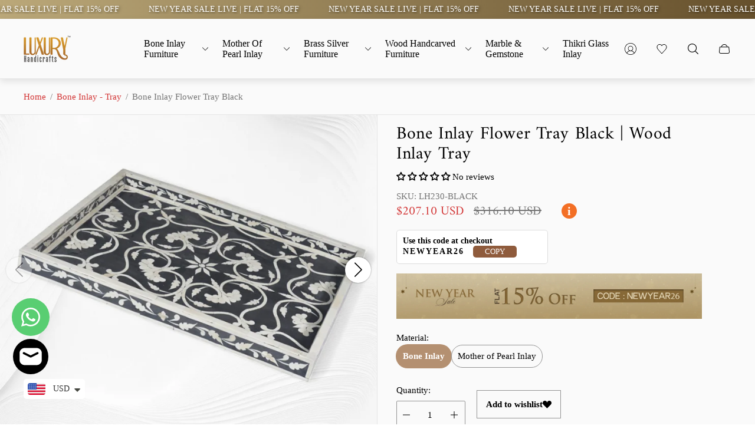

--- FILE ---
content_type: text/html; charset=utf-8
request_url: https://www.luxuryhandicraft.com/products/bone-inlay-flower-tray-black
body_size: 114055
content:
<!doctype html>
<html class="no-js" lang="en">
	<head>
<script type="application/ld+json">
{
  "@context": "https://schema.org",
  "@type": "WebSite",
  "url": "https://www.luxuryhandicraft.com/",
  "potentialAction": {
    "@type": "SearchAction",
    "target": "https://www.luxuryhandicraft.com/search/?type=product,article,page&options[prefix]=last&q={search_term_string}",
    "query-input": {
      "@type": "PropertyValueSpecification",
      "valueRequired": true,
      "valueName": "search_term_string"
    }
  }
}
</script>



	<!-- Added by AVADA SEO Suite -->
	

	<!-- /Added by AVADA SEO Suite -->
 


<!-- Google tag (gtag.js) -->
<script async src="https://www.googletagmanager.com/gtag/js?id=G-G03YCFKJ9B"></script>
<script>
  window.dataLayer = window.dataLayer || [];
  function gtag(){dataLayer.push(arguments);}
  gtag('js', new Date());

  gtag('config', 'G-G03YCFKJ9B');
</script>  
      <meta name="msvalidate.01" content="196DEA61E4F006EA7E1BD516002D7730" />
      <script type="text/javascript">
    (function(c,l,a,r,i,t,y){
        c[a]=c[a]||function(){(c[a].q=c[a].q||[]).push(arguments)};
        t=l.createElement(r);t.async=1;t.src="https://www.clarity.ms/tag/"+i;
        y=l.getElementsByTagName(r)[0];y.parentNode.insertBefore(t,y);
    })(window, document, "clarity", "script", "r50279oksd");
</script>
        
      <!-- Event snippet for Purchase conversion page
In your html page, add the snippet and call gtag_report_conversion when someone clicks on the chosen link or button. -->
<script>
function gtag_report_conversion(url) {
  var callback = function () {
    if (typeof(url) != 'undefined') {
      window.location = url;
    }
  };
  gtag('event', 'conversion', {
      'send_to': 'AW-16534941966/eHcuCKGv4K8ZEI7ivMw9',
      'value': 1.0,
      'currency': 'INR',
      'transaction_id': '',
      'event_callback': callback
  });
  return false;
}
</script>

		<meta charset="utf-8">
		<meta http-equiv="X-UA-Compatible" content="IE=edge">
		<meta name="viewport" content="width=device-width,initial-scale=1">
		<meta name="theme-color" content=""><link rel="canonical" href="https://www.luxuryhandicraft.com/products/bone-inlay-flower-tray-black">
		<link rel="preconnect" href="https://cdn.shopify.com" crossorigin><link rel="icon" href="//www.luxuryhandicraft.com/cdn/shop/files/Luxury-Handicrafts-Logo_32x32.png?v=1704342544" type="image/png"><link rel="preconnect" href="https://fonts.shopifycdn.com" crossorigin>

      <script type="application/ld+json">
{
 "@context": "https://schema.org",
 "@type": "Organization",
 "address":{
 "addressCountry":"US",
 "postalCode": "59903",
  "addressRegion": "Montana",
   "addressLocality": "Kalispell",
    "streetAddress": "1001 S Main St Ste 500"},
 "name": "Luxury Handicraft",
 "url": "https://www.luxuryhandicraft.com/",
 "logo": "https://www.luxuryhandicraft.com/cdn/shop/files/Luxury-Handicrafts-Logo_1.png?v=1704981203&width=180",
 "alternateName": "Luxury Handicraft",
 "sameAs": [
 "https://www.facebook.com/luxuryhandicraft",
 "https://www.instagram.com/luxuryhandicrafts/",
 "https://twitter.com/luxurycrafted",
 "https://www.tiktok.com/@luxuryhandicraft",
 "https://www.pinterest.com/luxuryhandicraft/",
 "https://www.youtube.com/@luxuryhandicraft"
 ],
 "contactPoint": [
 {
 "@type": "ContactPoint",
 "telephone": "+15155068767",
 "contactType": "customer service",
 "email": "sales@luxuryhandicrafts.com",
 "contactOption": "TollFree",
 "areaServed": "US",
 "availableLanguage": "en"
 }
 ]
}
</script>



      <!-- Google Top Quality Store Badge -->
<script id="merchantWidgetScript"
    src="https://www.gstatic.com/shopping/merchant/merchantwidget.js"
    defer>
</script>
<script type="text/javascript">
    merchantWidgetScript.addEventListener('load', function () {
        merchantwidget.start({
            merchant_id: "686733240"
        });
    });
</script><title>Bone Inlay Flower Tray Black | Wood Inlay Tray
&ndash; Luxury Handicraft</title>

      
<script type="application/ld+json">
{
  "@context": "https://schema.org/",
  "@type": "Offer",
  "name": "New Year Sale Flat 15% OFF",
  "description": "Final Price No extra tariff or duty fees charged to you",
  "url": "https://www.luxuryhandicraft.com/",
  "priceCurrency": "USD",
  "eligibleTransactionVolume": {
    "@type": "PriceSpecification",
    "priceCurrency": "USD",
    "price": "500.00"
  },
  "availability": "https://schema.org/InStock",
  "validFrom": "2025-12-27",
  "validThrough": "2026-01-30"
}
</script>
<script>
  document.addEventListener('DOMContentLoaded', function () {
    if (document.title === '404 Not Found – Luxury Handicraft') {
      window.location.href = '/';
    }
  });
</script>
      
      <!-- JSON-LD WebPage Schema --> <script type="application/ld+json"> { "@context": "https://schema.org", "@type": "WebPage", "name": "Luxury Handicraft - Home", "url": "https://www.luxuryhandicraft.com/", "description": "Shop customized inlay furniture at Luxury Handicraft. We offer quality bone inlay, mother of pearl, gemstone, brass, and marble artwork furniture with unique designs. " } </script>

      <!-- JSON-LD Breadcrums Schema -->
      <script type="application/ld+json"> 
      {
    "@context": "https://schema.org",
    "@type": "BreadcrumbList",
    "itemListElement": [{
        "@type": "ListItem",
        "position": 1,
        "name": "Home",
        "item": "https://www.luxuryhandicraft.com/"
      }]
  }
        </script>

      <script type="application/ld+json">
      {
      "@context": "https://schema.org",
      "@type": "WebSite",
      "name": "Luxury Handicraft",
      "url": "https:\/\/luxuryhandicraft.com",
      "potentialAction": {
        "@type": "SearchAction",
        "target": "https:\/\/luxuryhandicraft.com\/search?q={search_term_string}",
        "query-input": "required name=search_term_string"
      }
    }
      </script><meta name="description" content="Charming bone inlay flower tray in black with intricate wood inlay craftsmanship. Ideal for serving or adding an elegant touch to your decor.">

<meta property="og:site_name" content="Luxury Handicraft">
<meta property="og:url" content="https://www.luxuryhandicraft.com/products/bone-inlay-flower-tray-black">
<meta property="og:title" content="Bone Inlay Flower Tray Black | Wood Inlay Tray">
<meta property="og:type" content="product">
<meta property="og:description" content="Charming bone inlay flower tray in black with intricate wood inlay craftsmanship. Ideal for serving or adding an elegant touch to your decor."><meta property="og:image" content="http://www.luxuryhandicraft.com/cdn/shop/files/bone-inlay-flower-tray-black_3.jpg?v=1747658541">
	<meta property="og:image:secure_url" content="https://www.luxuryhandicraft.com/cdn/shop/files/bone-inlay-flower-tray-black_3.jpg?v=1747658541">
	<meta property="og:image:width" content="2000">
	<meta property="og:image:height" content="2000"><meta property="og:price:amount" content="207.10">
	<meta property="og:price:currency" content="USD"><meta name="twitter:site" content="@luxurycrafted"><meta name="twitter:card" content="summary_large_image">
<meta name="twitter:title" content="Bone Inlay Flower Tray Black | Wood Inlay Tray">
<meta name="twitter:description" content="Charming bone inlay flower tray in black with intricate wood inlay craftsmanship. Ideal for serving or adding an elegant touch to your decor.">
<meta property="theme:layout" content="theme">
<meta property="theme:template" content="product">
<style>
	:root {
		
		--global-container-width: 1680px;

		

		--loading-image: url(//www.luxuryhandicraft.com/cdn/shop/t/35/assets/loading.svg?v=139510183042965767481734942724);

		
		--color-black: #000;
		--color-black-light: rgba(0, 0, 0, 0.7);
		--color-white: #fff;
		--color-gray: #757575;
		--color-light-gray: #E9E9E9;
		--color-dark-gray: #999999;
		--color-valencia: #D33636;
		--color-silver: #C4C4C4;
		--color-snow: #F8F8F8;
		--color-whisper: #E6E6E6;
		--color-chelsea-cucumber: #81B154;
		--color-fire-bush: #E49D49;
		--color-green-success: #198754;
		--color-red-error: #B00020;
		--color-ghost-white: #F9F9F9;


	--settings-color-background:#fafafa;
	--color-img-placeholder-bg: #ededed;
	--link-color:#d33636;
	--settings-color-secondary-attention:#D33636;
	--settings-color-secondary-success:#81B154;



	--color-slider-arrow-background:#151515;  
	--color-slider-arrow-icon:#fafafa;  
	--color-slider-arrow-background-hover:#fafafa;  
	--color-slider-arrow-icon-hover:#151515;  

	--color-overlay:#000000; 


	--color-background: var(--settings-color-background, var(--color-white)); 
	--color-background-darken: #f3f3f3; 

	--color-secondary-attention: var(--settings-color-secondary-attention, var(--color-valencia)); 
	--color-secondary-success: var(--settings-color-secondary-success, var(--color-chelsea-cucumber)); 

		
			
			--color-settings-text-primary:#000000;
			--color-settings-text-secondary:#757575;
			--color-settings-heading:#000000;
			--color-settings-star-rating-icon:#000000;
			--color-settings-star-rating-icon-rgba:rgba(0, 0, 0, 0.15);
			--color-settings-star-rating-text:#000000;
			--color-settings-label-base:#000000;
			--color-settings-label-primary:#ffffff;
			--color-settings-label-secondary:#000000;
			--color-settings-label-sold-out:#000000;

		--color-text-primary: var(--color-settings-text-primary, var(--color-black)); 
		--color-text-secondary: var(--color-settings-text-secondary, var(--color-gray)); 
		--color-heading: var(--color-settings-heading, var(--color-black)); 
		--color-secondary-text: var(--color-settings-text-secondary, var(--color-gray)); 
		--color-text-attention: var(--color-secondary-attention); 
		--color-text-success: var(--color-secondary-success); 
		--color-label-base: var(--color-settings-label-base);
		--color-label-primary: var(--color-settings-label-primary);
		--color-label-secondary: var(--color-settings-label-secondary);
		--color-label-sold-out: var(--color-settings-label-sold-out);
		--color-star-rating-icon: var(--color-settings-star-rating-icon);
		--color-star-rating-icon-rgba: var(--color-settings-star-rating-icon-rgba);
		--color-star-rating-text: var(--color-settings-star-rating-text);

		

		
			--settings-button-text-color-primary:#ffffff;
			--settings-button-background-color-primary:#b49071;
			--settings-button-border-color-primary:#000000;

		
			--settings-button-text-color-primary-hover:#ffffff;
			--settings-button-background-color-primary-hover:#000000;
			--settings-button-border-color-primary-hover:#ffffff;

		
			--button-text-color-primary: var(--settings-button-text-color-primary);
			--button-background-color-primary: var(--settings-button-background-color-primary);
			--button-border-color-primary: var(--settings-button-border-color-primary);

		
			--button-text-color-primary-hover: var(--settings-button-text-color-primary-hover);
			--button-background-color-primary-hover: var(--settings-button-background-color-primary-hover);
			--button-border-color-primary-hover: var(--settings-button-border-color-primary-hover);



		
			--settings-button-text-color-secondary:#ffffff;
			--settings-button-background-color-secondary:#b49071;
			--settings-button-border-color-secondary:#ffffff;

		
			--settings-button-text-color-secondary-hover:#000000;
			--settings-button-background-color-secondary-hover:#ffffff;
			--settings-button-border-color-secondary-hover:#000000;

		
			--button-text-color-secondary: var(--settings-button-text-color-secondary);
			--button-background-color-secondary: var(--settings-button-background-color-secondary);
			--button-border-color-secondary: var(--settings-button-border-color-secondary);

		
			--button-text-color-secondary-hover: var(--settings-button-text-color-secondary-hover);
			--button-background-color-secondary-hover: var(--settings-button-background-color-secondary-hover);
			--button-border-color-secondary-hover: var(--settings-button-border-color-secondary-hover);



		
			--settings-button-text-color-play:#000000;
			--settings-button-background-color-play:#ffffff;

		
			--settings-button-text-color-play-hover:#ffffff;
			--settings-button-background-color-play-hover:#000000;

		
			--settings-product-card-button-text-color:#ffffff;
			--settings-product-card-button-background-color:#000000;
			--settings-product-card-button-border-color:#000000;

		
			--settings-product-card-button-text-color-hover:#000000;
			--settings-product-card-button-background-color-hover:#ffffff;
			--settings-product-card-button-border-color-hover:#000000;

		
			--button-text-color-play: var(--settings-button-text-color-play);
			--button-background-color-play: var(--settings-button-background-color-play);

		
			--button-text-color-play-hover: var(--settings-button-text-color-play-hover);
			--button-background-color-play-hover: var(--settings-button-background-color-play-hover);

		
			--settings-button-icon-color-social:#000000;
			--settings-button-background-color-social:#ffffff;
			--settings-button-border-color-social:#949494;

		
			--settings-button-icon-color-social-hover:#000000;
			--settings-button-background-color-social-hover:#fafafa;
			--settings-button-border-color-social-hover:#151515;

		
			--button-icon-color-social: var(--settings-button-icon-color-social);
			--button-background-color-social: var(--settings-button-background-color-social);
			--button-border-color-social: var(--settings-button-border-color-social);

		
			--button-icon-color-social-hover: var(--settings-button-icon-color-social-hover);
			--button-background-color-social-hover: var(--settings-button-background-color-social-hover);
			--button-border-color-social-hover: var(--settings-button-border-color-social-hover);

		
			--product-card-button-text-color: var(--settings-product-card-button-text-color);
			--product-card-button-background-color: var(--settings-product-card-button-background-color);
			--product-card-button-border-color: var(--settings-product-card-button-border-color);

		
			--product-card-button-text-color-hover: var(--settings-product-card-button-text-color-hover);
			--product-card-button-background-color-hover: var(--settings-product-card-button-background-color-hover);
			--product-card-button-border-color-hover: var(--settings-product-card-button-border-color-hover);


			
			--color-settings-preloader-primary:#e6e6e6;
			--color-settings-preloader-secondary:#000000;
			--background-color-settings-preloader:rgba(255, 255, 255, 0.35);

		--color-preloader-primary: var(--color-settings-preloader-primary, var(--color-whisper)); 
		--color-preloader-secondary: var(--color-settings-preloader-secondary , var(--color-black)); 
		--background-color-preloader: var(--background-color-settings-preloader); 

		
		

		--settings-product-card-border-color:#ececec;
		--settings-product-card-border-color-hover:#c4c4c4;

		--color-border-primary:#b49071; 
		--color-border-secondary:#E6E6E6 ; 
		--color-border-thirdly:#949494; 

		--product-card-border-color: var(--settings-product-card-border-color); 
		--product-card-border-color-hover: var(--settings-product-card-border-color-hover); 

		

		--settings-background-label-color-base:#fff06c;
	--settings-background-label-color-primary:#e45f5f;
	--settings-background-label-color-secondary:#c5cd91;
	--settings-background-label-color-sold-out:#f2f2f2;
	--settings-color-product-card-text:#000000;

	--color-background-label-base: var(--settings-background-label-color-base);
	--color-background-label-primary: var(--settings-background-label-color-primary);
	--color-background-label-secondary: var(--settings-background-label-color-secondary);
	--color-background-label-sold-out: var(--settings-background-label-color-sold-out);
	--color-background-quick-buttons: #fff;
	--color-text-quick-buttons: #000;
	--color-compare-sticky-button-bg: #000;
	--color-compare-sticky-button-color: #fff;
	--color-pdp-compare-button-bg: #fff;
	--color-pdp-compare-button-color: #000;
}

		
		
		
		@font-face {
  font-family: Amiri;
  font-weight: 400;
  font-style: normal;
  font-display: swap;
  src: url("//www.luxuryhandicraft.com/cdn/fonts/amiri/amiri_n4.fee8c3379b68ea3b9c7241a63b8a252071faad52.woff2") format("woff2"),
       url("//www.luxuryhandicraft.com/cdn/fonts/amiri/amiri_n4.94cde4e18ec8ae53bf8f7240b84e1f76ce23772d.woff") format("woff");
}

		
		

		:root {
			--body-font-size:15px;
			--body-font-size-without-unit:15;
			--heading-font-size:14px;
			--base-font-family: "New York", Iowan Old Style, Apple Garamond, Baskerville, Times New Roman, Droid Serif, Times, Source Serif Pro, serif, Apple Color Emoji, Segoe UI Emoji, Segoe UI Symbol;
			--heading-font-family: Amiri, serif;
			--heading-font-weight:400;
		}

		

			:root {
				--product-card-object-fit:cover;
			}

		

			:root {
				--sticky-sidebar-offset-top: 40px;
			}@media (-moz-touch-enabled: 0), (hover: hover) {
			body * {
				scrollbar-color:rgba(0, 0, 0, 0.2) rgba(0, 0, 0, 0.0);
			}

			body *::-webkit-scrollbar-track {
				background-color:rgba(0, 0, 0, 0.0);
			}

			body *::-webkit-scrollbar-thumb {
				background-color:rgba(0, 0, 0, 0.2);
			}
		}
</style>
<link rel="stylesheet" href="//www.luxuryhandicraft.com/cdn/shop/t/35/assets/main.build.css?v=93936708059822319711768649550"><link rel="stylesheet" href="//www.luxuryhandicraft.com/cdn/shop/t/35/assets/carousel.build.css?v=16840834891873251211734942680"><meta name="robots" content="index, follow">
      <meta name="Googlebot" content="index, follow">
      <meta name="Googlebot-Mobile" content="index, follow"><script>
			window.themeCore = window.themeCore || {};
			window.themeCore.productPlaceholderImage ="https:\/\/www.luxuryhandicraft.com\/cdn\/shopifycloud\/storefront\/assets\/no-image-2048-a2addb12.gif";
			window.themeCore.articlePlaceholderImage ="https:\/\/www.luxuryhandicraft.com\/cdn\/shopifycloud\/storefront\/assets\/no-image-2048-a2addb12.gif";
			window.themeCore.articlePlaceholderImageFocal = null;
			window.themeCore.productPlaceholderImageFocal = null;window.themeCore.compareProductsTitle = "Compare products";
				window.themeCore.CartReminder = {
					config: {
						cookieTime:"10",
						displayFrequency:"one_time",
						text:"CHECK YOUR CART!",
						colorText:"#000000",
						colorBg:"#c5cd91",
						cartType:"drawer",
						cartRoute:"\/cart",
						cartLinkA11y:"Cart",
						cartButtonA11y:"Cart drawer",
						closeButtonA11y:"Close notification"}
				}
			
		</script>

		<script>window.performance && window.performance.mark && window.performance.mark('shopify.content_for_header.start');</script><meta name="facebook-domain-verification" content="6112iirjni9zqhxysjpk7ygak03irw">
<meta name="google-site-verification" content="7rMWElZw6SWiyEsXOviRISav3PvkH1LQgXKQg1fd99A">
<meta id="shopify-digital-wallet" name="shopify-digital-wallet" content="/69233410369/digital_wallets/dialog">
<link rel="alternate" hreflang="x-default" href="https://www.luxuryhandicraft.com/products/bone-inlay-flower-tray-black">
<link rel="alternate" hreflang="en" href="https://www.luxuryhandicraft.com/products/bone-inlay-flower-tray-black">
<link rel="alternate" hreflang="fr" href="https://www.luxuryhandicraft.com/fr/products/bone-inlay-flower-tray-black">
<link rel="alternate" hreflang="it" href="https://www.luxuryhandicraft.com/it/products/vassoio-fiore-intarsio-osso-nero">
<link rel="alternate" hreflang="de" href="https://www.luxuryhandicraft.com/de/products/bone-inlay-flower-tray-black">
<link rel="alternate" hreflang="es" href="https://www.luxuryhandicraft.com/es/products/bone-inlay-flower-tray-black">
<link rel="alternate" hreflang="ar" href="https://www.luxuryhandicraft.com/ar/products/bone-inlay-flower-tray-black">
<link rel="alternate" hreflang="pt" href="https://www.luxuryhandicraft.com/pt/products/bone-inlay-flower-tray-black">
<link rel="alternate" hreflang="ru" href="https://www.luxuryhandicraft.com/ru/products/bone-inlay-flower-tray-black">
<link rel="alternate" hreflang="da" href="https://www.luxuryhandicraft.com/da/products/bone-inlay-flower-tray-black">
<link rel="alternate" hreflang="nl" href="https://www.luxuryhandicraft.com/nl/products/bone-inlay-flower-tray-black">
<link rel="alternate" hreflang="no" href="https://www.luxuryhandicraft.com/no/products/bone-inlay-flower-tray-black">
<link rel="alternate" hreflang="pl" href="https://www.luxuryhandicraft.com/pl/products/bone-inlay-flower-tray-black">
<link rel="alternate" type="application/json+oembed" href="https://www.luxuryhandicraft.com/products/bone-inlay-flower-tray-black.oembed">
<script async="async" src="/checkouts/internal/preloads.js?locale=en-US"></script>
<script id="shopify-features" type="application/json">{"accessToken":"1c1601f57638c07b48e2d659b1e7c7a0","betas":["rich-media-storefront-analytics"],"domain":"www.luxuryhandicraft.com","predictiveSearch":true,"shopId":69233410369,"locale":"en"}</script>
<script>var Shopify = Shopify || {};
Shopify.shop = "luxuryhandicraftss.myshopify.com";
Shopify.locale = "en";
Shopify.currency = {"active":"USD","rate":"1.0"};
Shopify.country = "US";
Shopify.theme = {"name":"New Layout ","id":174357807425,"schema_name":"Gain","schema_version":"2.5.5","theme_store_id":2077,"role":"main"};
Shopify.theme.handle = "null";
Shopify.theme.style = {"id":null,"handle":null};
Shopify.cdnHost = "www.luxuryhandicraft.com/cdn";
Shopify.routes = Shopify.routes || {};
Shopify.routes.root = "/";</script>
<script type="module">!function(o){(o.Shopify=o.Shopify||{}).modules=!0}(window);</script>
<script>!function(o){function n(){var o=[];function n(){o.push(Array.prototype.slice.apply(arguments))}return n.q=o,n}var t=o.Shopify=o.Shopify||{};t.loadFeatures=n(),t.autoloadFeatures=n()}(window);</script>
<script id="shop-js-analytics" type="application/json">{"pageType":"product"}</script>
<script defer="defer" async type="module" src="//www.luxuryhandicraft.com/cdn/shopifycloud/shop-js/modules/v2/client.init-shop-cart-sync_BdyHc3Nr.en.esm.js"></script>
<script defer="defer" async type="module" src="//www.luxuryhandicraft.com/cdn/shopifycloud/shop-js/modules/v2/chunk.common_Daul8nwZ.esm.js"></script>
<script type="module">
  await import("//www.luxuryhandicraft.com/cdn/shopifycloud/shop-js/modules/v2/client.init-shop-cart-sync_BdyHc3Nr.en.esm.js");
await import("//www.luxuryhandicraft.com/cdn/shopifycloud/shop-js/modules/v2/chunk.common_Daul8nwZ.esm.js");

  window.Shopify.SignInWithShop?.initShopCartSync?.({"fedCMEnabled":true,"windoidEnabled":true});

</script>
<script>(function() {
  var isLoaded = false;
  function asyncLoad() {
    if (isLoaded) return;
    isLoaded = true;
    var urls = ["https:\/\/cdn.shopify.com\/s\/files\/1\/0449\/2568\/1820\/t\/4\/assets\/booster_currency.js?v=1624978055\u0026shop=luxuryhandicraftss.myshopify.com","https:\/\/cdn.nfcube.com\/instafeed-11e83cc2c01b637fd9ce9fe9a249dcff.js?shop=luxuryhandicraftss.myshopify.com","https:\/\/assets.cdn.animatedbanner.xyz\/assets\/script\/bar.js?cbreak=1743411338.023139\u0026shop=luxuryhandicraftss.myshopify.com"];
    for (var i = 0; i < urls.length; i++) {
      var s = document.createElement('script');
      s.type = 'text/javascript';
      s.async = true;
      s.src = urls[i];
      var x = document.getElementsByTagName('script')[0];
      x.parentNode.insertBefore(s, x);
    }
  };
  if(window.attachEvent) {
    window.attachEvent('onload', asyncLoad);
  } else {
    window.addEventListener('load', asyncLoad, false);
  }
})();</script>
<script id="__st">var __st={"a":69233410369,"offset":-18000,"reqid":"253147fc-f2d8-4310-a66c-dbb8b0097e76-1769012093","pageurl":"www.luxuryhandicraft.com\/products\/bone-inlay-flower-tray-black","u":"1657e07842e6","p":"product","rtyp":"product","rid":8065806238017};</script>
<script>window.ShopifyPaypalV4VisibilityTracking = true;</script>
<script id="captcha-bootstrap">!function(){'use strict';const t='contact',e='account',n='new_comment',o=[[t,t],['blogs',n],['comments',n],[t,'customer']],c=[[e,'customer_login'],[e,'guest_login'],[e,'recover_customer_password'],[e,'create_customer']],r=t=>t.map((([t,e])=>`form[action*='/${t}']:not([data-nocaptcha='true']) input[name='form_type'][value='${e}']`)).join(','),a=t=>()=>t?[...document.querySelectorAll(t)].map((t=>t.form)):[];function s(){const t=[...o],e=r(t);return a(e)}const i='password',u='form_key',d=['recaptcha-v3-token','g-recaptcha-response','h-captcha-response',i],f=()=>{try{return window.sessionStorage}catch{return}},m='__shopify_v',_=t=>t.elements[u];function p(t,e,n=!1){try{const o=window.sessionStorage,c=JSON.parse(o.getItem(e)),{data:r}=function(t){const{data:e,action:n}=t;return t[m]||n?{data:e,action:n}:{data:t,action:n}}(c);for(const[e,n]of Object.entries(r))t.elements[e]&&(t.elements[e].value=n);n&&o.removeItem(e)}catch(o){console.error('form repopulation failed',{error:o})}}const l='form_type',E='cptcha';function T(t){t.dataset[E]=!0}const w=window,h=w.document,L='Shopify',v='ce_forms',y='captcha';let A=!1;((t,e)=>{const n=(g='f06e6c50-85a8-45c8-87d0-21a2b65856fe',I='https://cdn.shopify.com/shopifycloud/storefront-forms-hcaptcha/ce_storefront_forms_captcha_hcaptcha.v1.5.2.iife.js',D={infoText:'Protected by hCaptcha',privacyText:'Privacy',termsText:'Terms'},(t,e,n)=>{const o=w[L][v],c=o.bindForm;if(c)return c(t,g,e,D).then(n);var r;o.q.push([[t,g,e,D],n]),r=I,A||(h.body.append(Object.assign(h.createElement('script'),{id:'captcha-provider',async:!0,src:r})),A=!0)});var g,I,D;w[L]=w[L]||{},w[L][v]=w[L][v]||{},w[L][v].q=[],w[L][y]=w[L][y]||{},w[L][y].protect=function(t,e){n(t,void 0,e),T(t)},Object.freeze(w[L][y]),function(t,e,n,w,h,L){const[v,y,A,g]=function(t,e,n){const i=e?o:[],u=t?c:[],d=[...i,...u],f=r(d),m=r(i),_=r(d.filter((([t,e])=>n.includes(e))));return[a(f),a(m),a(_),s()]}(w,h,L),I=t=>{const e=t.target;return e instanceof HTMLFormElement?e:e&&e.form},D=t=>v().includes(t);t.addEventListener('submit',(t=>{const e=I(t);if(!e)return;const n=D(e)&&!e.dataset.hcaptchaBound&&!e.dataset.recaptchaBound,o=_(e),c=g().includes(e)&&(!o||!o.value);(n||c)&&t.preventDefault(),c&&!n&&(function(t){try{if(!f())return;!function(t){const e=f();if(!e)return;const n=_(t);if(!n)return;const o=n.value;o&&e.removeItem(o)}(t);const e=Array.from(Array(32),(()=>Math.random().toString(36)[2])).join('');!function(t,e){_(t)||t.append(Object.assign(document.createElement('input'),{type:'hidden',name:u})),t.elements[u].value=e}(t,e),function(t,e){const n=f();if(!n)return;const o=[...t.querySelectorAll(`input[type='${i}']`)].map((({name:t})=>t)),c=[...d,...o],r={};for(const[a,s]of new FormData(t).entries())c.includes(a)||(r[a]=s);n.setItem(e,JSON.stringify({[m]:1,action:t.action,data:r}))}(t,e)}catch(e){console.error('failed to persist form',e)}}(e),e.submit())}));const S=(t,e)=>{t&&!t.dataset[E]&&(n(t,e.some((e=>e===t))),T(t))};for(const o of['focusin','change'])t.addEventListener(o,(t=>{const e=I(t);D(e)&&S(e,y())}));const B=e.get('form_key'),M=e.get(l),P=B&&M;t.addEventListener('DOMContentLoaded',(()=>{const t=y();if(P)for(const e of t)e.elements[l].value===M&&p(e,B);[...new Set([...A(),...v().filter((t=>'true'===t.dataset.shopifyCaptcha))])].forEach((e=>S(e,t)))}))}(h,new URLSearchParams(w.location.search),n,t,e,['guest_login'])})(!0,!0)}();</script>
<script integrity="sha256-4kQ18oKyAcykRKYeNunJcIwy7WH5gtpwJnB7kiuLZ1E=" data-source-attribution="shopify.loadfeatures" defer="defer" src="//www.luxuryhandicraft.com/cdn/shopifycloud/storefront/assets/storefront/load_feature-a0a9edcb.js" crossorigin="anonymous"></script>
<script data-source-attribution="shopify.dynamic_checkout.dynamic.init">var Shopify=Shopify||{};Shopify.PaymentButton=Shopify.PaymentButton||{isStorefrontPortableWallets:!0,init:function(){window.Shopify.PaymentButton.init=function(){};var t=document.createElement("script");t.src="https://www.luxuryhandicraft.com/cdn/shopifycloud/portable-wallets/latest/portable-wallets.en.js",t.type="module",document.head.appendChild(t)}};
</script>
<script data-source-attribution="shopify.dynamic_checkout.buyer_consent">
  function portableWalletsHideBuyerConsent(e){var t=document.getElementById("shopify-buyer-consent"),n=document.getElementById("shopify-subscription-policy-button");t&&n&&(t.classList.add("hidden"),t.setAttribute("aria-hidden","true"),n.removeEventListener("click",e))}function portableWalletsShowBuyerConsent(e){var t=document.getElementById("shopify-buyer-consent"),n=document.getElementById("shopify-subscription-policy-button");t&&n&&(t.classList.remove("hidden"),t.removeAttribute("aria-hidden"),n.addEventListener("click",e))}window.Shopify?.PaymentButton&&(window.Shopify.PaymentButton.hideBuyerConsent=portableWalletsHideBuyerConsent,window.Shopify.PaymentButton.showBuyerConsent=portableWalletsShowBuyerConsent);
</script>
<script>
  function portableWalletsCleanup(e){e&&e.src&&console.error("Failed to load portable wallets script "+e.src);var t=document.querySelectorAll("shopify-accelerated-checkout .shopify-payment-button__skeleton, shopify-accelerated-checkout-cart .wallet-cart-button__skeleton"),e=document.getElementById("shopify-buyer-consent");for(let e=0;e<t.length;e++)t[e].remove();e&&e.remove()}function portableWalletsNotLoadedAsModule(e){e instanceof ErrorEvent&&"string"==typeof e.message&&e.message.includes("import.meta")&&"string"==typeof e.filename&&e.filename.includes("portable-wallets")&&(window.removeEventListener("error",portableWalletsNotLoadedAsModule),window.Shopify.PaymentButton.failedToLoad=e,"loading"===document.readyState?document.addEventListener("DOMContentLoaded",window.Shopify.PaymentButton.init):window.Shopify.PaymentButton.init())}window.addEventListener("error",portableWalletsNotLoadedAsModule);
</script>

<script type="module" src="https://www.luxuryhandicraft.com/cdn/shopifycloud/portable-wallets/latest/portable-wallets.en.js" onError="portableWalletsCleanup(this)" crossorigin="anonymous"></script>
<script nomodule>
  document.addEventListener("DOMContentLoaded", portableWalletsCleanup);
</script>

<link id="shopify-accelerated-checkout-styles" rel="stylesheet" media="screen" href="https://www.luxuryhandicraft.com/cdn/shopifycloud/portable-wallets/latest/accelerated-checkout-backwards-compat.css" crossorigin="anonymous">
<style id="shopify-accelerated-checkout-cart">
        #shopify-buyer-consent {
  margin-top: 1em;
  display: inline-block;
  width: 100%;
}

#shopify-buyer-consent.hidden {
  display: none;
}

#shopify-subscription-policy-button {
  background: none;
  border: none;
  padding: 0;
  text-decoration: underline;
  font-size: inherit;
  cursor: pointer;
}

#shopify-subscription-policy-button::before {
  box-shadow: none;
}

      </style>

<script>window.performance && window.performance.mark && window.performance.mark('shopify.content_for_header.end');</script>

		<script>
			document.querySelector("html").classList.remove("no-js");
		</script>

      <script type="text/javascript">
    (function(c,l,a,r,i,t,y){
        c[a]=c[a]||function(){(c[a].q=c[a].q||[]).push(arguments)};
        t=l.createElement(r);t.async=1;t.src="https://www.clarity.ms/tag/"+i;
        y=l.getElementsByTagName(r)[0];y.parentNode.insertBefore(t,y);
    })(window, document, "clarity", "script", "nvb6yi0qgx");
</script>

     
  




      <!-- Clarity tracking code for https://luxuryhandicraft.com/ -->
<script>
    (function(c,l,a,r,i,t,y){
        c[a]=c[a]||function(){(c[a].q=c[a].q||[]).push(arguments)};
        t=l.createElement(r);t.async=1;t.src="https://www.clarity.ms/tag/"+i+"?ref=bwt";
        y=l.getElementsByTagName(r)[0];y.parentNode.insertBefore(t,y);
    })(window, document, "clarity", "script", "rlxi6br98t");
</script>
      <script type="text/javascript">
    (function(c,l,a,r,i,t,y){
        c[a]=c[a]||function(){(c[a].q=c[a].q||[]).push(arguments)};
        t=l.createElement(r);t.async=1;t.src="https://www.clarity.ms/tag/"+i;
        y=l.getElementsByTagName(r)[0];y.parentNode.insertBefore(t,y);
    })(window, document, "clarity", "script", "rlxk64pw9a");
</script>
      


    <!-- BEGIN app block: shopify://apps/rt-disable-right-click/blocks/app-embed/1a6da957-7246-46b1-9660-2fac7e573a37 --><script>
  window.roarJs = window.roarJs || {};
  roarJs.ProtectorConfig = {
    metafields: {
      shop: "luxuryhandicraftss.myshopify.com",
      settings: {"enabled":"1","only1":"true","param":{"image":"1","text":"1","keyboard":"1","alert":"1","alert_duration":"3","print":"1","legal":"1"},"mobile":{"image":"1","text":"1"},"texts":{"alert":"Content is protected !!","print":"You are not allowed to print preview this page, Thank you.","legal_header":"** LEGAL NOTICE **","legal_footer":"Please exit this area immediately.","legal_body":"All site content, including files, images, video, and written content is the property of {page_title}.\n\nAny attempts to mimic said content, or use it as your own without the direct consent of {page_title} may result in LEGAL ACTION against YOU."}},
      moneyFormat: "\u003cspan class=money\u003e${{amount}}\u003c\/span\u003e"
    }
  }
</script>

<script src='https://cdn.shopify.com/extensions/019b3f8c-4deb-7edd-a77f-1462a1c4ebfc/protector-2/assets/protector.js' defer></script>


<!-- END app block --><!-- BEGIN app block: shopify://apps/powerful-form-builder/blocks/app-embed/e4bcb1eb-35b2-42e6-bc37-bfe0e1542c9d --><script type="text/javascript" hs-ignore data-cookieconsent="ignore">
  var Globo = Globo || {};
  var globoFormbuilderRecaptchaInit = function(){};
  var globoFormbuilderHcaptchaInit = function(){};
  window.Globo.FormBuilder = window.Globo.FormBuilder || {};
  window.Globo.FormBuilder.shop = {"configuration":{"money_format":"<span class='money'>${{amount}}</span>"},"pricing":{"features":{"bulkOrderForm":false,"cartForm":false,"fileUpload":2,"removeCopyright":false,"restrictedEmailDomains":false,"metrics":false}},"settings":{"copyright":"Powered by <a href=\"https://globosoftware.net\" target=\"_blank\">Globo</a> <a href=\"https://apps.shopify.com/form-builder-contact-form\" target=\"_blank\">Contact Form</a>","hideWaterMark":false,"reCaptcha":{"recaptchaType":"v2","siteKey":false,"languageCode":"en"},"hCaptcha":{"siteKey":false},"scrollTop":false,"customCssCode":".globo-form-app {\n  background-color: var(--gfb-bg-color) !important;\n}\n\n.globo-form-app textarea {\n  border: 1px solid var(--color-border-thirdly) !important;\n}\n\n.globo-form-id-34236 .globo-form-app {\n  padding-top: 40px !important;\n}\n\n.product-add-to-cart {\n  margin-top: 16px !important;\n}","customCssEnabled":true,"additionalColumns":[]},"encryption_form_id":1,"url":"https://app.powerfulform.com/","CDN_URL":"https://dxo9oalx9qc1s.cloudfront.net"};

  if(window.Globo.FormBuilder.shop.settings.customCssEnabled && window.Globo.FormBuilder.shop.settings.customCssCode){
    const customStyle = document.createElement('style');
    customStyle.type = 'text/css';
    customStyle.innerHTML = window.Globo.FormBuilder.shop.settings.customCssCode;
    document.head.appendChild(customStyle);
  }

  window.Globo.FormBuilder.forms = [];
    
      
      
      
      window.Globo.FormBuilder.forms[34236] = {"34236":{"elements":[{"id":"group-1","type":"group","label":"Page 1","description":"","elements":[{"id":"text","type":"text","label":"Your Name","placeholder":"Your Name","description":null,"hideLabel":false,"required":true,"columnWidth":50},{"id":"email","type":"email","label":"Email","placeholder":"Email","description":null,"hideLabel":false,"required":true,"columnWidth":50,"conditionalField":false},{"id":"phone-1","type":"phone","label":"Phone","placeholder":{"en":"Phone Number"},"description":"","validatePhone":false,"onlyShowFlag":false,"defaultCountryCode":"us","limitCharacters":false,"characters":100,"hideLabel":false,"keepPositionLabel":false,"columnWidth":50,"displayType":"show","displayDisjunctive":false,"conditionalField":false,"required":true},{"id":"textarea","type":"textarea","label":{"en":"Ask your Question"},"placeholder":"Message","description":null,"hideLabel":false,"required":true,"columnWidth":100,"conditionalField":false,"limitCharacters":true},{"id":"hidden-1","type":"hidden","label":{"en":"Product URL","ar":"Product URL","de":"Product URL","es":"Product URL","fr":"Product URL","it":"Product URL"},"dataType":"fixed","fixedValue":"{{-page.href-}}","defaultValue":"","dynamicValue":[{"when":"","is":"","value":"","target":""}],"conditionalField":false}]}],"errorMessage":{"required":"Please fill in field","minSelections":"Please choose at least {{ min_selections }} options","maxSelections":"Please choose at maximum of {{ max_selections }} options","exactlySelections":"Please choose exactly {{ exact_selections }} options","invalid":"Invalid","invalidName":"Invalid name","invalidEmail":"Invalid email","invalidURL":"Invalid url","invalidPhone":"Invalid phone","invalidNumber":"Invalid number","invalidPassword":"Invalid password","confirmPasswordNotMatch":"Confirmed password doesn't match","customerAlreadyExists":"Customer already exists","fileSizeLimit":"File size limit","fileNotAllowed":"File not allowed","requiredCaptcha":"Required captcha","requiredProducts":"Please select product","limitQuantity":"The number of products left in stock has been exceeded","shopifyInvalidPhone":"phone - Enter a valid phone number to use this delivery method","shopifyPhoneHasAlready":"phone - Phone has already been taken","shopifyInvalidProvice":"addresses.province - is not valid","otherError":"Something went wrong, please try again"},"appearance":{"layout":"default","width":"1000","style":"flat","mainColor":"#EB1256","floatingIcon":"\u003csvg aria-hidden=\"true\" focusable=\"false\" data-prefix=\"far\" data-icon=\"envelope\" class=\"svg-inline--fa fa-envelope fa-w-16\" role=\"img\" xmlns=\"http:\/\/www.w3.org\/2000\/svg\" viewBox=\"0 0 512 512\"\u003e\u003cpath fill=\"currentColor\" d=\"M464 64H48C21.49 64 0 85.49 0 112v288c0 26.51 21.49 48 48 48h416c26.51 0 48-21.49 48-48V112c0-26.51-21.49-48-48-48zm0 48v40.805c-22.422 18.259-58.168 46.651-134.587 106.49-16.841 13.247-50.201 45.072-73.413 44.701-23.208.375-56.579-31.459-73.413-44.701C106.18 199.465 70.425 171.067 48 152.805V112h416zM48 400V214.398c22.914 18.251 55.409 43.862 104.938 82.646 21.857 17.205 60.134 55.186 103.062 54.955 42.717.231 80.509-37.199 103.053-54.947 49.528-38.783 82.032-64.401 104.947-82.653V400H48z\"\u003e\u003c\/path\u003e\u003c\/svg\u003e","floatingText":null,"displayOnAllPage":false,"formType":"normalForm","background":"none","backgroundColor":"#fff","descriptionColor":"#6c757d","headingColor":"#000","labelColor":"#000","optionColor":"#000","paragraphBackground":"#fff","paragraphColor":"#000","popup_trigger":{"after_scrolling":false,"after_timer":false,"on_exit_intent":false},"colorScheme":{"solidButton":{"red":235,"green":18,"blue":86},"solidButtonLabel":{"red":255,"green":255,"blue":255},"text":{"red":0,"green":0,"blue":0},"outlineButton":{"red":235,"green":18,"blue":86},"background":{"red":241,"green":241,"blue":241}}},"afterSubmit":{"action":"clearForm","message":"\u003ch4\u003eThank you for getting in touch!\u0026nbsp;\u003c\/h4\u003e\u003cp\u003e\u003cbr\u003e\u003c\/p\u003e\u003cp\u003eWe appreciate you contacting us. One of our colleagues will get back in touch with you soon!\u003c\/p\u003e\u003cp\u003e\u003cbr\u003e\u003c\/p\u003e\u003cp\u003eHave a great day!\u003c\/p\u003e","redirectUrl":null},"footer":{"description":null,"previousText":"Previous","nextText":"Next","submitText":"Submit","submitAlignment":"left","submitFullWidth":false,"resetButton":false},"header":{"active":false,"title":"Contact us","description":"Leave your message and we'll get back to you shortly.","headerAlignment":"center"},"isStepByStepForm":true,"publish":{"requiredLogin":false,"requiredLoginMessage":"Please \u003ca href='\/account\/login' title='login'\u003elogin\u003c\/a\u003e to continue"},"reCaptcha":{"enable":false},"html":"\n\u003cdiv class=\"globo-form default-form globo-form-id-34236 \" data-locale=\"en\" \u003e\n\n\u003cstyle\u003e\n\n\n    :root .globo-form-app[data-id=\"34236\"]{\n        \n        --gfb-color-solidButton: 235,18,86;\n        --gfb-color-solidButtonColor: rgb(var(--gfb-color-solidButton));\n        --gfb-color-solidButtonLabel: 255,255,255;\n        --gfb-color-solidButtonLabelColor: rgb(var(--gfb-color-solidButtonLabel));\n        --gfb-color-text: 0,0,0;\n        --gfb-color-textColor: rgb(var(--gfb-color-text));\n        --gfb-color-outlineButton: 235,18,86;\n        --gfb-color-outlineButtonColor: rgb(var(--gfb-color-outlineButton));\n        --gfb-color-background: 241,241,241;\n        --gfb-color-backgroundColor: rgb(var(--gfb-color-background));\n        \n        --gfb-main-color: #EB1256;\n        --gfb-primary-color: var(--gfb-color-solidButtonColor, var(--gfb-main-color));\n        --gfb-primary-text-color: var(--gfb-color-solidButtonLabelColor, #FFF);\n        --gfb-form-width: 1000px;\n        --gfb-font-family: inherit;\n        --gfb-font-style: inherit;\n        --gfb--image: 40%;\n        --gfb-image-ratio-draft: var(--gfb--image);\n        --gfb-image-ratio: var(--gfb-image-ratio-draft);\n        \n        --gfb-bg-temp-color: #FFF;\n        --gfb-bg-position: ;\n        \n        --gfb-bg-color: var(--gfb-color-backgroundColor, var(--gfb-bg-temp-color));\n        \n    }\n    \n.globo-form-id-34236 .globo-form-app{\n    max-width: 1000px;\n    width: -webkit-fill-available;\n    \n    background-color: unset;\n    \n    \n}\n\n.globo-form-id-34236 .globo-form-app .globo-heading{\n    color: var(--gfb-color-textColor, #000)\n}\n\n\n.globo-form-id-34236 .globo-form-app .header {\n    text-align:center;\n}\n\n\n.globo-form-id-34236 .globo-form-app .globo-description,\n.globo-form-id-34236 .globo-form-app .header .globo-description{\n    --gfb-color-description: rgba(var(--gfb-color-text), 0.8);\n    color: var(--gfb-color-description, #6c757d);\n}\n.globo-form-id-34236 .globo-form-app .globo-label,\n.globo-form-id-34236 .globo-form-app .globo-form-control label.globo-label,\n.globo-form-id-34236 .globo-form-app .globo-form-control label.globo-label span.label-content{\n    color: var(--gfb-color-textColor, #000);\n    text-align: left;\n}\n.globo-form-id-34236 .globo-form-app .globo-label.globo-position-label{\n    height: 20px !important;\n}\n.globo-form-id-34236 .globo-form-app .globo-form-control .help-text.globo-description,\n.globo-form-id-34236 .globo-form-app .globo-form-control span.globo-description{\n    --gfb-color-description: rgba(var(--gfb-color-text), 0.8);\n    color: var(--gfb-color-description, #6c757d);\n}\n.globo-form-id-34236 .globo-form-app .globo-form-control .checkbox-wrapper .globo-option,\n.globo-form-id-34236 .globo-form-app .globo-form-control .radio-wrapper .globo-option\n{\n    color: var(--gfb-color-textColor, #000);\n}\n.globo-form-id-34236 .globo-form-app .footer,\n.globo-form-id-34236 .globo-form-app .gfb__footer{\n    text-align:left;\n}\n.globo-form-id-34236 .globo-form-app .footer button,\n.globo-form-id-34236 .globo-form-app .gfb__footer button{\n    border:1px solid var(--gfb-primary-color);\n    \n}\n.globo-form-id-34236 .globo-form-app .footer button.submit,\n.globo-form-id-34236 .globo-form-app .gfb__footer button.submit\n.globo-form-id-34236 .globo-form-app .footer button.checkout,\n.globo-form-id-34236 .globo-form-app .gfb__footer button.checkout,\n.globo-form-id-34236 .globo-form-app .footer button.action.loading .spinner,\n.globo-form-id-34236 .globo-form-app .gfb__footer button.action.loading .spinner{\n    background-color: var(--gfb-primary-color);\n    color : #ffffff;\n}\n.globo-form-id-34236 .globo-form-app .globo-form-control .star-rating\u003efieldset:not(:checked)\u003elabel:before {\n    content: url('data:image\/svg+xml; utf8, \u003csvg aria-hidden=\"true\" focusable=\"false\" data-prefix=\"far\" data-icon=\"star\" class=\"svg-inline--fa fa-star fa-w-18\" role=\"img\" xmlns=\"http:\/\/www.w3.org\/2000\/svg\" viewBox=\"0 0 576 512\"\u003e\u003cpath fill=\"%23EB1256\" d=\"M528.1 171.5L382 150.2 316.7 17.8c-11.7-23.6-45.6-23.9-57.4 0L194 150.2 47.9 171.5c-26.2 3.8-36.7 36.1-17.7 54.6l105.7 103-25 145.5c-4.5 26.3 23.2 46 46.4 33.7L288 439.6l130.7 68.7c23.2 12.2 50.9-7.4 46.4-33.7l-25-145.5 105.7-103c19-18.5 8.5-50.8-17.7-54.6zM388.6 312.3l23.7 138.4L288 385.4l-124.3 65.3 23.7-138.4-100.6-98 139-20.2 62.2-126 62.2 126 139 20.2-100.6 98z\"\u003e\u003c\/path\u003e\u003c\/svg\u003e');\n}\n.globo-form-id-34236 .globo-form-app .globo-form-control .star-rating\u003efieldset\u003einput:checked ~ label:before {\n    content: url('data:image\/svg+xml; utf8, \u003csvg aria-hidden=\"true\" focusable=\"false\" data-prefix=\"fas\" data-icon=\"star\" class=\"svg-inline--fa fa-star fa-w-18\" role=\"img\" xmlns=\"http:\/\/www.w3.org\/2000\/svg\" viewBox=\"0 0 576 512\"\u003e\u003cpath fill=\"%23EB1256\" d=\"M259.3 17.8L194 150.2 47.9 171.5c-26.2 3.8-36.7 36.1-17.7 54.6l105.7 103-25 145.5c-4.5 26.3 23.2 46 46.4 33.7L288 439.6l130.7 68.7c23.2 12.2 50.9-7.4 46.4-33.7l-25-145.5 105.7-103c19-18.5 8.5-50.8-17.7-54.6L382 150.2 316.7 17.8c-11.7-23.6-45.6-23.9-57.4 0z\"\u003e\u003c\/path\u003e\u003c\/svg\u003e');\n}\n.globo-form-id-34236 .globo-form-app .globo-form-control .star-rating\u003efieldset:not(:checked)\u003elabel:hover:before,\n.globo-form-id-34236 .globo-form-app .globo-form-control .star-rating\u003efieldset:not(:checked)\u003elabel:hover ~ label:before{\n    content : url('data:image\/svg+xml; utf8, \u003csvg aria-hidden=\"true\" focusable=\"false\" data-prefix=\"fas\" data-icon=\"star\" class=\"svg-inline--fa fa-star fa-w-18\" role=\"img\" xmlns=\"http:\/\/www.w3.org\/2000\/svg\" viewBox=\"0 0 576 512\"\u003e\u003cpath fill=\"%23EB1256\" d=\"M259.3 17.8L194 150.2 47.9 171.5c-26.2 3.8-36.7 36.1-17.7 54.6l105.7 103-25 145.5c-4.5 26.3 23.2 46 46.4 33.7L288 439.6l130.7 68.7c23.2 12.2 50.9-7.4 46.4-33.7l-25-145.5 105.7-103c19-18.5 8.5-50.8-17.7-54.6L382 150.2 316.7 17.8c-11.7-23.6-45.6-23.9-57.4 0z\"\u003e\u003c\/path\u003e\u003c\/svg\u003e')\n}\n.globo-form-id-34236 .globo-form-app .globo-form-control .checkbox-wrapper .checkbox-input:checked ~ .checkbox-label:before {\n    border-color: var(--gfb-primary-color);\n    box-shadow: 0 4px 6px rgba(50,50,93,0.11), 0 1px 3px rgba(0,0,0,0.08);\n    background-color: var(--gfb-primary-color);\n}\n.globo-form-id-34236 .globo-form-app .step.-completed .step__number,\n.globo-form-id-34236 .globo-form-app .line.-progress,\n.globo-form-id-34236 .globo-form-app .line.-start{\n    background-color: var(--gfb-primary-color);\n}\n.globo-form-id-34236 .globo-form-app .checkmark__check,\n.globo-form-id-34236 .globo-form-app .checkmark__circle{\n    stroke: var(--gfb-primary-color);\n}\n.globo-form-id-34236 .floating-button{\n    background-color: var(--gfb-primary-color);\n}\n.globo-form-id-34236 .globo-form-app .globo-form-control .checkbox-wrapper .checkbox-input ~ .checkbox-label:before,\n.globo-form-app .globo-form-control .radio-wrapper .radio-input ~ .radio-label:after{\n    border-color : var(--gfb-primary-color);\n}\n.globo-form-id-34236 .flatpickr-day.selected, \n.globo-form-id-34236 .flatpickr-day.startRange, \n.globo-form-id-34236 .flatpickr-day.endRange, \n.globo-form-id-34236 .flatpickr-day.selected.inRange, \n.globo-form-id-34236 .flatpickr-day.startRange.inRange, \n.globo-form-id-34236 .flatpickr-day.endRange.inRange, \n.globo-form-id-34236 .flatpickr-day.selected:focus, \n.globo-form-id-34236 .flatpickr-day.startRange:focus, \n.globo-form-id-34236 .flatpickr-day.endRange:focus, \n.globo-form-id-34236 .flatpickr-day.selected:hover, \n.globo-form-id-34236 .flatpickr-day.startRange:hover, \n.globo-form-id-34236 .flatpickr-day.endRange:hover, \n.globo-form-id-34236 .flatpickr-day.selected.prevMonthDay, \n.globo-form-id-34236 .flatpickr-day.startRange.prevMonthDay, \n.globo-form-id-34236 .flatpickr-day.endRange.prevMonthDay, \n.globo-form-id-34236 .flatpickr-day.selected.nextMonthDay, \n.globo-form-id-34236 .flatpickr-day.startRange.nextMonthDay, \n.globo-form-id-34236 .flatpickr-day.endRange.nextMonthDay {\n    background: var(--gfb-primary-color);\n    border-color: var(--gfb-primary-color);\n}\n.globo-form-id-34236 .globo-paragraph {\n    background: #fff;\n    color: var(--gfb-color-textColor, #000);\n    width: 100%!important;\n}\n\n[dir=\"rtl\"] .globo-form-app .header .title,\n[dir=\"rtl\"] .globo-form-app .header .description,\n[dir=\"rtl\"] .globo-form-id-34236 .globo-form-app .globo-heading,\n[dir=\"rtl\"] .globo-form-id-34236 .globo-form-app .globo-label,\n[dir=\"rtl\"] .globo-form-id-34236 .globo-form-app .globo-form-control label.globo-label,\n[dir=\"rtl\"] .globo-form-id-34236 .globo-form-app .globo-form-control label.globo-label span.label-content{\n    text-align: right;\n}\n\n[dir=\"rtl\"] .globo-form-app .line {\n    left: unset;\n    right: 50%;\n}\n\n[dir=\"rtl\"] .globo-form-id-34236 .globo-form-app .line.-start {\n    left: unset;    \n    right: 0%;\n}\n\n\u003c\/style\u003e\n\n\n\n\n\u003cdiv class=\"globo-form-app default-layout gfb-style-flat  gfb-font-size-medium\" data-id=34236\u003e\n    \n    \u003cdiv class=\"header dismiss hidden\" onclick=\"Globo.FormBuilder.closeModalForm(this)\"\u003e\n        \u003csvg width=20 height=20 viewBox=\"0 0 20 20\" class=\"\" focusable=\"false\" aria-hidden=\"true\"\u003e\u003cpath d=\"M11.414 10l4.293-4.293a.999.999 0 1 0-1.414-1.414L10 8.586 5.707 4.293a.999.999 0 1 0-1.414 1.414L8.586 10l-4.293 4.293a.999.999 0 1 0 1.414 1.414L10 11.414l4.293 4.293a.997.997 0 0 0 1.414 0 .999.999 0 0 0 0-1.414L11.414 10z\" fill-rule=\"evenodd\"\u003e\u003c\/path\u003e\u003c\/svg\u003e\n    \u003c\/div\u003e\n    \u003cform class=\"g-container\" novalidate action=\"https:\/\/app.powerfulform.com\/api\/front\/form\/34236\/send\" method=\"POST\" enctype=\"multipart\/form-data\" data-id=34236\u003e\n        \n            \n        \n        \n            \u003cdiv class=\"globo-formbuilder-wizard\" data-id=34236\u003e\n                \u003cdiv class=\"wizard__content\"\u003e\n                    \u003cheader class=\"wizard__header\"\u003e\n                        \u003cdiv class=\"wizard__steps\"\u003e\n                        \u003cnav class=\"steps hidden\"\u003e\n                            \n                            \n                                \n                            \n                            \n                                \n                                \n                                \n                                \n                                \u003cdiv class=\"step last \" data-element-id=\"group-1\"  data-step=\"0\" \u003e\n                                    \u003cdiv class=\"step__content\"\u003e\n                                        \u003cp class=\"step__number\"\u003e\u003c\/p\u003e\n                                        \u003csvg class=\"checkmark\" xmlns=\"http:\/\/www.w3.org\/2000\/svg\" width=52 height=52 viewBox=\"0 0 52 52\"\u003e\n                                            \u003ccircle class=\"checkmark__circle\" cx=\"26\" cy=\"26\" r=\"25\" fill=\"none\"\/\u003e\n                                            \u003cpath class=\"checkmark__check\" fill=\"none\" d=\"M14.1 27.2l7.1 7.2 16.7-16.8\"\/\u003e\n                                        \u003c\/svg\u003e\n                                        \u003cdiv class=\"lines\"\u003e\n                                            \n                                                \u003cdiv class=\"line -start\"\u003e\u003c\/div\u003e\n                                            \n                                            \u003cdiv class=\"line -background\"\u003e\n                                            \u003c\/div\u003e\n                                            \u003cdiv class=\"line -progress\"\u003e\n                                            \u003c\/div\u003e\n                                        \u003c\/div\u003e  \n                                    \u003c\/div\u003e\n                                \u003c\/div\u003e\n                            \n                        \u003c\/nav\u003e\n                        \u003c\/div\u003e\n                    \u003c\/header\u003e\n                    \u003cdiv class=\"panels\"\u003e\n                        \n                        \n                        \n                        \n                        \u003cdiv class=\"panel \" data-element-id=\"group-1\" data-id=34236  data-step=\"0\" style=\"padding-top:0\"\u003e\n                            \n                                \n                                    \n\n\n\n\n\n\n\n\n\n\n\n\n\n\n\n    \n\n\n\n\n\n\n\n\n\n\u003cdiv class=\"globo-form-control layout-2-column \"  data-type='text'\u003e\n    \n    \n        \n\u003clabel for=\"34236-text\" class=\"flat-label globo-label gfb__label-v2 \" data-label=\"Your Name\"\u003e\n    \u003cspan class=\"label-content\" data-label=\"Your Name\"\u003eYour Name\u003c\/span\u003e\n    \n        \u003cspan class=\"text-danger text-smaller\"\u003e *\u003c\/span\u003e\n    \n\u003c\/label\u003e\n\n    \n\n    \u003cdiv class=\"globo-form-input\"\u003e\n        \n        \n        \u003cinput type=\"text\"  data-type=\"text\" class=\"flat-input\" id=\"34236-text\" name=\"text\" placeholder=\"Your Name\" presence  \u003e\n    \u003c\/div\u003e\n    \n        \u003csmall class=\"help-text globo-description\"\u003e\u003c\/small\u003e\n    \n    \u003csmall class=\"messages\" id=\"34236-text-error\"\u003e\u003c\/small\u003e\n\u003c\/div\u003e\n\n\n\n                                \n                                    \n\n\n\n\n\n\n\n\n\n\n\n\n\n\n\n    \n\n\n\n\n\n\n\n\n\n\u003cdiv class=\"globo-form-control layout-2-column \"  data-type='email'\u003e\n    \n    \n        \n\u003clabel for=\"34236-email\" class=\"flat-label globo-label gfb__label-v2 \" data-label=\"Email\"\u003e\n    \u003cspan class=\"label-content\" data-label=\"Email\"\u003eEmail\u003c\/span\u003e\n    \n        \u003cspan class=\"text-danger text-smaller\"\u003e *\u003c\/span\u003e\n    \n\u003c\/label\u003e\n\n    \n\n    \u003cdiv class=\"globo-form-input\"\u003e\n        \n        \n        \u003cinput type=\"text\"  data-type=\"email\" class=\"flat-input\" id=\"34236-email\" name=\"email\" placeholder=\"Email\" presence  \u003e\n    \u003c\/div\u003e\n    \n        \u003csmall class=\"help-text globo-description\"\u003e\u003c\/small\u003e\n    \n    \u003csmall class=\"messages\" id=\"34236-email-error\"\u003e\u003c\/small\u003e\n\u003c\/div\u003e\n\n\n                                \n                                    \n\n\n\n\n\n\n\n\n\n\n\n\n\n\n\n    \n\n\n\n\n\n\n\n\n\n\u003cdiv class=\"globo-form-control layout-2-column \"  data-type='phone' \u003e\n    \n    \n        \n\u003clabel for=\"34236-phone-1\" class=\"flat-label globo-label gfb__label-v2 \" data-label=\"Phone\"\u003e\n    \u003cspan class=\"label-content\" data-label=\"Phone\"\u003ePhone\u003c\/span\u003e\n    \n        \u003cspan class=\"text-danger text-smaller\"\u003e *\u003c\/span\u003e\n    \n\u003c\/label\u003e\n\n    \n\n    \u003cdiv class=\"globo-form-input gfb__phone-placeholder\" input-placeholder=\"Phone Number\"\u003e\n        \n        \n        \n        \n        \u003cinput type=\"text\"  data-type=\"phone\" class=\"flat-input\" id=\"34236-phone-1\" name=\"phone-1\" placeholder=\"Phone Number\" presence    default-country-code=\"us\"\u003e\n    \u003c\/div\u003e\n    \n    \u003csmall class=\"messages\" id=\"34236-phone-1-error\"\u003e\u003c\/small\u003e\n\u003c\/div\u003e\n\n\n                                \n                                    \n\n\n\n\n\n\n\n\n\n\n\n\n\n\n\n    \n\n\n\n\n\n\n\n\n\n\u003cdiv class=\"globo-form-control layout-1-column \"  data-type='textarea'\u003e\n    \n    \n        \n\u003clabel for=\"34236-textarea\" class=\"flat-label globo-label gfb__label-v2 \" data-label=\"Ask your Question\"\u003e\n    \u003cspan class=\"label-content\" data-label=\"Ask your Question\"\u003eAsk your Question\u003c\/span\u003e\n    \n        \u003cspan class=\"text-danger text-smaller\"\u003e *\u003c\/span\u003e\n    \n\u003c\/label\u003e\n\n    \n\n    \u003cdiv class=\"globo-form-input\"\u003e\n        \n        \u003ctextarea id=\"34236-textarea\"  data-type=\"textarea\" class=\"flat-input\" rows=\"3\" name=\"textarea\" placeholder=\"Message\" presence maxlength=\"\" \u003e\u003c\/textarea\u003e\n    \u003c\/div\u003e\n    \n        \u003csmall class=\"help-text globo-description\"\u003e\u003c\/small\u003e\n    \n    \u003csmall class=\"messages\" id=\"34236-textarea-error\"\u003e\u003c\/small\u003e\n\u003c\/div\u003e\n\n\n                                \n                                    \n\n\n\n\n\n\n\n\n\n\n\n\n\n\n\n    \n\n\n\n\n\n\n\n\n\n\u003cdiv class=\"globo-form-control layout-1-column \"  data-type='hidden' style=\"display: none;visibility: hidden;\"\u003e\n    \u003clabel for=\"hidden-1\" class=\"flat-label globo-label\" data-label=\"Product URL\"\u003e\n        \u003cspan class=\"label-content\" data-label=\"Product URL\"\u003eProduct URL\u003c\/span\u003e\n        \u003cspan\u003e\u003c\/span\u003e\n    \u003c\/label\u003e\n    \n        \u003cinput type=\"hidden\" data-type=\"fixed\" id=\"hidden-1\" name=\"hidden-1\" value=\"{{-page.href-}}\"\u003e\n    \n\u003c\/div\u003e\n\n\n                                \n                            \n                            \n                                \n                                \n                            \n                        \u003c\/div\u003e\n                        \n                    \u003c\/div\u003e\n                    \n                        \n                            \u003cp style=\"text-align: right;font-size:small;display: block !important;\"\u003ePowered by \u003ca href=\"https:\/\/globosoftware.net\" target=\"_blank\"\u003eGlobo\u003c\/a\u003e \u003ca href=\"https:\/\/apps.shopify.com\/form-builder-contact-form\" target=\"_blank\"\u003eContact Form\u003c\/a\u003e\u003c\/p\u003e\n                        \n                    \n                    \u003cdiv class=\"message error\" data-other-error=\"Something went wrong, please try again\"\u003e\n                        \u003cdiv class=\"content\"\u003e\u003c\/div\u003e\n                        \u003cdiv class=\"dismiss\" onclick=\"Globo.FormBuilder.dismiss(this)\"\u003e\n                            \u003csvg width=20 height=20 viewBox=\"0 0 20 20\" class=\"\" focusable=\"false\" aria-hidden=\"true\"\u003e\u003cpath d=\"M11.414 10l4.293-4.293a.999.999 0 1 0-1.414-1.414L10 8.586 5.707 4.293a.999.999 0 1 0-1.414 1.414L8.586 10l-4.293 4.293a.999.999 0 1 0 1.414 1.414L10 11.414l4.293 4.293a.997.997 0 0 0 1.414 0 .999.999 0 0 0 0-1.414L11.414 10z\" fill-rule=\"evenodd\"\u003e\u003c\/path\u003e\u003c\/svg\u003e\n                        \u003c\/div\u003e\n                    \u003c\/div\u003e\n                    \n                        \n                        \n                        \u003cdiv class=\"message success\"\u003e\n                            \n                            \u003cdiv class=\"gfb__discount-wrapper\" onclick=\"Globo.FormBuilder.handleCopyDiscountCode(this)\"\u003e\n                                \u003cdiv class=\"gfb__content-discount\"\u003e\n                                    \u003cspan class=\"gfb__discount-code\"\u003e\u003c\/span\u003e\n                                    \u003cdiv class=\"gfb__copy\"\u003e\n                                        \u003csvg xmlns=\"http:\/\/www.w3.org\/2000\/svg\" viewBox=\"0 0 448 512\"\u003e\u003cpath d=\"M384 336H192c-8.8 0-16-7.2-16-16V64c0-8.8 7.2-16 16-16l140.1 0L400 115.9V320c0 8.8-7.2 16-16 16zM192 384H384c35.3 0 64-28.7 64-64V115.9c0-12.7-5.1-24.9-14.1-33.9L366.1 14.1c-9-9-21.2-14.1-33.9-14.1H192c-35.3 0-64 28.7-64 64V320c0 35.3 28.7 64 64 64zM64 128c-35.3 0-64 28.7-64 64V448c0 35.3 28.7 64 64 64H256c35.3 0 64-28.7 64-64V416H272v32c0 8.8-7.2 16-16 16H64c-8.8 0-16-7.2-16-16V192c0-8.8 7.2-16 16-16H96V128H64z\"\/\u003e\u003c\/svg\u003e\n                                    \u003c\/div\u003e\n                                    \u003cdiv class=\"gfb__copied\"\u003e\n                                        \u003csvg xmlns=\"http:\/\/www.w3.org\/2000\/svg\" viewBox=\"0 0 448 512\"\u003e\u003cpath d=\"M438.6 105.4c12.5 12.5 12.5 32.8 0 45.3l-256 256c-12.5 12.5-32.8 12.5-45.3 0l-128-128c-12.5-12.5-12.5-32.8 0-45.3s32.8-12.5 45.3 0L160 338.7 393.4 105.4c12.5-12.5 32.8-12.5 45.3 0z\"\/\u003e\u003c\/svg\u003e\n                                    \u003c\/div\u003e        \n                                \u003c\/div\u003e\n                            \u003c\/div\u003e\n                            \u003cdiv class=\"content\"\u003e\u003ch4\u003eThank you for getting in touch!\u0026nbsp;\u003c\/h4\u003e\u003cp\u003e\u003cbr\u003e\u003c\/p\u003e\u003cp\u003eWe appreciate you contacting us. One of our colleagues will get back in touch with you soon!\u003c\/p\u003e\u003cp\u003e\u003cbr\u003e\u003c\/p\u003e\u003cp\u003eHave a great day!\u003c\/p\u003e\u003c\/div\u003e\n                            \u003cdiv class=\"dismiss\" onclick=\"Globo.FormBuilder.dismiss(this)\"\u003e\n                                \u003csvg width=20 height=20 width=20 height=20 viewBox=\"0 0 20 20\" class=\"\" focusable=\"false\" aria-hidden=\"true\"\u003e\u003cpath d=\"M11.414 10l4.293-4.293a.999.999 0 1 0-1.414-1.414L10 8.586 5.707 4.293a.999.999 0 1 0-1.414 1.414L8.586 10l-4.293 4.293a.999.999 0 1 0 1.414 1.414L10 11.414l4.293 4.293a.997.997 0 0 0 1.414 0 .999.999 0 0 0 0-1.414L11.414 10z\" fill-rule=\"evenodd\"\u003e\u003c\/path\u003e\u003c\/svg\u003e\n                            \u003c\/div\u003e\n                        \u003c\/div\u003e\n                        \n                        \n                    \n                    \u003cdiv class=\"gfb__footer wizard__footer\"\u003e\n                        \n                            \n                            \u003cdiv class=\"description globo-description\"\u003e\u003c\/div\u003e\n                            \n                        \n                        \u003cbutton type=\"button\" class=\"action previous hidden flat-button\"\u003ePrevious\u003c\/button\u003e\n                        \u003cbutton type=\"button\" class=\"action next submit flat-button\" data-submitting-text=\"\" data-submit-text='\u003cspan class=\"spinner\"\u003e\u003c\/span\u003eSubmit' data-next-text=\"Next\" \u003e\u003cspan class=\"spinner\"\u003e\u003c\/span\u003eNext\u003c\/button\u003e\n                        \n                        \u003cp class=\"wizard__congrats-message\"\u003e\u003c\/p\u003e\n                    \u003c\/div\u003e\n                \u003c\/div\u003e\n            \u003c\/div\u003e\n        \n        \u003cinput type=\"hidden\" value=\"\" name=\"customer[id]\"\u003e\n        \u003cinput type=\"hidden\" value=\"\" name=\"customer[email]\"\u003e\n        \u003cinput type=\"hidden\" value=\"\" name=\"customer[name]\"\u003e\n        \u003cinput type=\"hidden\" value=\"\" name=\"page[title]\"\u003e\n        \u003cinput type=\"hidden\" value=\"\" name=\"page[href]\"\u003e\n        \u003cinput type=\"hidden\" value=\"\" name=\"_keyLabel\"\u003e\n    \u003c\/form\u003e\n    \n    \n    \u003cdiv class=\"message success\"\u003e\n        \n        \u003cdiv class=\"gfb__discount-wrapper\" onclick=\"Globo.FormBuilder.handleCopyDiscountCode(this)\"\u003e\n            \u003cdiv class=\"gfb__content-discount\"\u003e\n                \u003cspan class=\"gfb__discount-code\"\u003e\u003c\/span\u003e\n                \u003cdiv class=\"gfb__copy\"\u003e\n                    \u003csvg xmlns=\"http:\/\/www.w3.org\/2000\/svg\" viewBox=\"0 0 448 512\"\u003e\u003cpath d=\"M384 336H192c-8.8 0-16-7.2-16-16V64c0-8.8 7.2-16 16-16l140.1 0L400 115.9V320c0 8.8-7.2 16-16 16zM192 384H384c35.3 0 64-28.7 64-64V115.9c0-12.7-5.1-24.9-14.1-33.9L366.1 14.1c-9-9-21.2-14.1-33.9-14.1H192c-35.3 0-64 28.7-64 64V320c0 35.3 28.7 64 64 64zM64 128c-35.3 0-64 28.7-64 64V448c0 35.3 28.7 64 64 64H256c35.3 0 64-28.7 64-64V416H272v32c0 8.8-7.2 16-16 16H64c-8.8 0-16-7.2-16-16V192c0-8.8 7.2-16 16-16H96V128H64z\"\/\u003e\u003c\/svg\u003e\n                \u003c\/div\u003e\n                \u003cdiv class=\"gfb__copied\"\u003e\n                    \u003csvg xmlns=\"http:\/\/www.w3.org\/2000\/svg\" viewBox=\"0 0 448 512\"\u003e\u003cpath d=\"M438.6 105.4c12.5 12.5 12.5 32.8 0 45.3l-256 256c-12.5 12.5-32.8 12.5-45.3 0l-128-128c-12.5-12.5-12.5-32.8 0-45.3s32.8-12.5 45.3 0L160 338.7 393.4 105.4c12.5-12.5 32.8-12.5 45.3 0z\"\/\u003e\u003c\/svg\u003e\n                \u003c\/div\u003e        \n            \u003c\/div\u003e\n        \u003c\/div\u003e\n        \u003cdiv class=\"content\"\u003e\u003ch4\u003eThank you for getting in touch!\u0026nbsp;\u003c\/h4\u003e\u003cp\u003e\u003cbr\u003e\u003c\/p\u003e\u003cp\u003eWe appreciate you contacting us. One of our colleagues will get back in touch with you soon!\u003c\/p\u003e\u003cp\u003e\u003cbr\u003e\u003c\/p\u003e\u003cp\u003eHave a great day!\u003c\/p\u003e\u003c\/div\u003e\n        \u003cdiv class=\"dismiss\" onclick=\"Globo.FormBuilder.dismiss(this)\"\u003e\n            \u003csvg width=20 height=20 viewBox=\"0 0 20 20\" class=\"\" focusable=\"false\" aria-hidden=\"true\"\u003e\u003cpath d=\"M11.414 10l4.293-4.293a.999.999 0 1 0-1.414-1.414L10 8.586 5.707 4.293a.999.999 0 1 0-1.414 1.414L8.586 10l-4.293 4.293a.999.999 0 1 0 1.414 1.414L10 11.414l4.293 4.293a.997.997 0 0 0 1.414 0 .999.999 0 0 0 0-1.414L11.414 10z\" fill-rule=\"evenodd\"\u003e\u003c\/path\u003e\u003c\/svg\u003e\n        \u003c\/div\u003e\n    \u003c\/div\u003e\n    \n    \n\u003c\/div\u003e\n\n\u003c\/div\u003e\n"}}[34236];
      
    
  
  window.Globo.FormBuilder.url = window.Globo.FormBuilder.shop.url;
  window.Globo.FormBuilder.CDN_URL = window.Globo.FormBuilder.shop.CDN_URL ?? window.Globo.FormBuilder.shop.url;
  window.Globo.FormBuilder.themeOs20 = true;
  window.Globo.FormBuilder.searchProductByJson = true;
  
  
  window.Globo.FormBuilder.__webpack_public_path_2__ = "https://cdn.shopify.com/extensions/019bde9b-ec85-74c8-a198-8278afe00c90/powerful-form-builder-274/assets/";Globo.FormBuilder.page = {
    href : window.location.href,
    type: "product"
  };
  Globo.FormBuilder.page.title = document.title

  
    Globo.FormBuilder.product= {
      title : 'Bone Inlay Flower Tray Black | Wood Inlay Tray',
      type : 'Decorative Trays',
      vendor : 'Bone Inlay Furniture',
      url : window.location.href
    }
  
  if(window.AVADA_SPEED_WHITELIST){
    const pfbs_w = new RegExp("powerful-form-builder", 'i')
    if(Array.isArray(window.AVADA_SPEED_WHITELIST)){
      window.AVADA_SPEED_WHITELIST.push(pfbs_w)
    }else{
      window.AVADA_SPEED_WHITELIST = [pfbs_w]
    }
  }

  Globo.FormBuilder.shop.configuration = Globo.FormBuilder.shop.configuration || {};
  Globo.FormBuilder.shop.configuration.money_format = "\u003cspan class=money\u003e${{amount}}\u003c\/span\u003e";
</script>
<script src="https://cdn.shopify.com/extensions/019bde9b-ec85-74c8-a198-8278afe00c90/powerful-form-builder-274/assets/globo.formbuilder.index.js" defer="defer" data-cookieconsent="ignore"></script>




<!-- END app block --><!-- BEGIN app block: shopify://apps/judge-me-reviews/blocks/judgeme_core/61ccd3b1-a9f2-4160-9fe9-4fec8413e5d8 --><!-- Start of Judge.me Core -->






<link rel="dns-prefetch" href="https://cdnwidget.judge.me">
<link rel="dns-prefetch" href="https://cdn.judge.me">
<link rel="dns-prefetch" href="https://cdn1.judge.me">
<link rel="dns-prefetch" href="https://api.judge.me">

<script data-cfasync='false' class='jdgm-settings-script'>window.jdgmSettings={"pagination":5,"disable_web_reviews":false,"badge_no_review_text":"No reviews","badge_n_reviews_text":"{{ n }} review/reviews","hide_badge_preview_if_no_reviews":false,"badge_hide_text":false,"enforce_center_preview_badge":false,"widget_title":"Customer Reviews","widget_open_form_text":"Write a review","widget_close_form_text":"Cancel review","widget_refresh_page_text":"Refresh page","widget_summary_text":"Based on {{ number_of_reviews }} review/reviews","widget_no_review_text":"Be the first to write a review","widget_name_field_text":"Display name","widget_verified_name_field_text":"Verified Name (public)","widget_name_placeholder_text":"Display name","widget_required_field_error_text":"This field is required.","widget_email_field_text":"Email address","widget_verified_email_field_text":"Verified Email (private, can not be edited)","widget_email_placeholder_text":"Your email address","widget_email_field_error_text":"Please enter a valid email address.","widget_rating_field_text":"Rating","widget_review_title_field_text":"Review Title","widget_review_title_placeholder_text":"Give your review a title","widget_review_body_field_text":"Review content","widget_review_body_placeholder_text":"Start writing here...","widget_pictures_field_text":"Picture/Video (optional)","widget_submit_review_text":"Submit Review","widget_submit_verified_review_text":"Submit Verified Review","widget_submit_success_msg_with_auto_publish":"Thank you! Please refresh the page in a few moments to see your review. You can remove or edit your review by logging into \u003ca href='https://judge.me/login' target='_blank' rel='nofollow noopener'\u003eJudge.me\u003c/a\u003e","widget_submit_success_msg_no_auto_publish":"Thank you! Your review will be published as soon as it is approved by the shop admin. You can remove or edit your review by logging into \u003ca href='https://judge.me/login' target='_blank' rel='nofollow noopener'\u003eJudge.me\u003c/a\u003e","widget_show_default_reviews_out_of_total_text":"Showing {{ n_reviews_shown }} out of {{ n_reviews }} reviews.","widget_show_all_link_text":"Show all","widget_show_less_link_text":"Show less","widget_author_said_text":"{{ reviewer_name }} said:","widget_days_text":"{{ n }} days ago","widget_weeks_text":"{{ n }} week/weeks ago","widget_months_text":"{{ n }} month/months ago","widget_years_text":"{{ n }} year/years ago","widget_yesterday_text":"Yesterday","widget_today_text":"Today","widget_replied_text":"\u003e\u003e {{ shop_name }} replied:","widget_read_more_text":"Read more","widget_reviewer_name_as_initial":"","widget_rating_filter_color":"#fbcd0a","widget_rating_filter_see_all_text":"See all reviews","widget_sorting_most_recent_text":"Most Recent","widget_sorting_highest_rating_text":"Highest Rating","widget_sorting_lowest_rating_text":"Lowest Rating","widget_sorting_with_pictures_text":"Only Pictures","widget_sorting_most_helpful_text":"Most Helpful","widget_open_question_form_text":"Ask a question","widget_reviews_subtab_text":"Reviews","widget_questions_subtab_text":"Questions","widget_question_label_text":"Question","widget_answer_label_text":"Answer","widget_question_placeholder_text":"Write your question here","widget_submit_question_text":"Submit Question","widget_question_submit_success_text":"Thank you for your question! We will notify you once it gets answered.","verified_badge_text":"Verified","verified_badge_bg_color":"","verified_badge_text_color":"","verified_badge_placement":"left-of-reviewer-name","widget_review_max_height":"","widget_hide_border":false,"widget_social_share":false,"widget_thumb":false,"widget_review_location_show":false,"widget_location_format":"","all_reviews_include_out_of_store_products":true,"all_reviews_out_of_store_text":"(out of store)","all_reviews_pagination":100,"all_reviews_product_name_prefix_text":"about","enable_review_pictures":true,"enable_question_anwser":false,"widget_theme":"default","review_date_format":"mm/dd/yyyy","default_sort_method":"most-recent","widget_product_reviews_subtab_text":"Product Reviews","widget_shop_reviews_subtab_text":"Shop Reviews","widget_other_products_reviews_text":"Reviews for other products","widget_store_reviews_subtab_text":"Store reviews","widget_no_store_reviews_text":"This store hasn't received any reviews yet","widget_web_restriction_product_reviews_text":"This product hasn't received any reviews yet","widget_no_items_text":"No items found","widget_show_more_text":"Show more","widget_write_a_store_review_text":"Write a Store Review","widget_other_languages_heading":"Reviews in Other Languages","widget_translate_review_text":"Translate review to {{ language }}","widget_translating_review_text":"Translating...","widget_show_original_translation_text":"Show original ({{ language }})","widget_translate_review_failed_text":"Review couldn't be translated.","widget_translate_review_retry_text":"Retry","widget_translate_review_try_again_later_text":"Try again later","show_product_url_for_grouped_product":false,"widget_sorting_pictures_first_text":"Pictures First","show_pictures_on_all_rev_page_mobile":false,"show_pictures_on_all_rev_page_desktop":false,"floating_tab_hide_mobile_install_preference":false,"floating_tab_button_name":"★ Reviews","floating_tab_title":"Let customers speak for us","floating_tab_button_color":"","floating_tab_button_background_color":"","floating_tab_url":"","floating_tab_url_enabled":false,"floating_tab_tab_style":"text","all_reviews_text_badge_text":"Customers rate us {{ shop.metafields.judgeme.all_reviews_rating | round: 1 }}/5 based on {{ shop.metafields.judgeme.all_reviews_count }} reviews.","all_reviews_text_badge_text_branded_style":"{{ shop.metafields.judgeme.all_reviews_rating | round: 1 }} out of 5 stars based on {{ shop.metafields.judgeme.all_reviews_count }} reviews","is_all_reviews_text_badge_a_link":false,"show_stars_for_all_reviews_text_badge":false,"all_reviews_text_badge_url":"","all_reviews_text_style":"branded","all_reviews_text_color_style":"judgeme_brand_color","all_reviews_text_color":"#108474","all_reviews_text_show_jm_brand":true,"featured_carousel_show_header":true,"featured_carousel_title":"Let customers speak for us","testimonials_carousel_title":"Customers are saying","videos_carousel_title":"Real customer stories","cards_carousel_title":"Customers are saying","featured_carousel_count_text":"from {{ n }} reviews","featured_carousel_add_link_to_all_reviews_page":false,"featured_carousel_url":"","featured_carousel_show_images":true,"featured_carousel_autoslide_interval":5,"featured_carousel_arrows_on_the_sides":false,"featured_carousel_height":250,"featured_carousel_width":80,"featured_carousel_image_size":0,"featured_carousel_image_height":250,"featured_carousel_arrow_color":"#eeeeee","verified_count_badge_style":"branded","verified_count_badge_orientation":"horizontal","verified_count_badge_color_style":"judgeme_brand_color","verified_count_badge_color":"#108474","is_verified_count_badge_a_link":false,"verified_count_badge_url":"","verified_count_badge_show_jm_brand":true,"widget_rating_preset_default":5,"widget_first_sub_tab":"product-reviews","widget_show_histogram":true,"widget_histogram_use_custom_color":false,"widget_pagination_use_custom_color":false,"widget_star_use_custom_color":false,"widget_verified_badge_use_custom_color":false,"widget_write_review_use_custom_color":false,"picture_reminder_submit_button":"Upload Pictures","enable_review_videos":false,"mute_video_by_default":false,"widget_sorting_videos_first_text":"Videos First","widget_review_pending_text":"Pending","featured_carousel_items_for_large_screen":3,"social_share_options_order":"Facebook,Twitter","remove_microdata_snippet":false,"disable_json_ld":false,"enable_json_ld_products":false,"preview_badge_show_question_text":false,"preview_badge_no_question_text":"No questions","preview_badge_n_question_text":"{{ number_of_questions }} question/questions","qa_badge_show_icon":false,"qa_badge_position":"same-row","remove_judgeme_branding":false,"widget_add_search_bar":false,"widget_search_bar_placeholder":"Search","widget_sorting_verified_only_text":"Verified only","featured_carousel_theme":"default","featured_carousel_show_rating":true,"featured_carousel_show_title":true,"featured_carousel_show_body":true,"featured_carousel_show_date":false,"featured_carousel_show_reviewer":true,"featured_carousel_show_product":false,"featured_carousel_header_background_color":"#108474","featured_carousel_header_text_color":"#ffffff","featured_carousel_name_product_separator":"reviewed","featured_carousel_full_star_background":"#108474","featured_carousel_empty_star_background":"#dadada","featured_carousel_vertical_theme_background":"#f9fafb","featured_carousel_verified_badge_enable":true,"featured_carousel_verified_badge_color":"#108474","featured_carousel_border_style":"round","featured_carousel_review_line_length_limit":3,"featured_carousel_more_reviews_button_text":"Read more reviews","featured_carousel_view_product_button_text":"View product","all_reviews_page_load_reviews_on":"scroll","all_reviews_page_load_more_text":"Load More Reviews","disable_fb_tab_reviews":false,"enable_ajax_cdn_cache":false,"widget_advanced_speed_features":5,"widget_public_name_text":"displayed publicly like","default_reviewer_name":"John Smith","default_reviewer_name_has_non_latin":true,"widget_reviewer_anonymous":"Anonymous","medals_widget_title":"Judge.me Review Medals","medals_widget_background_color":"#f9fafb","medals_widget_position":"footer_all_pages","medals_widget_border_color":"#f9fafb","medals_widget_verified_text_position":"left","medals_widget_use_monochromatic_version":false,"medals_widget_elements_color":"#108474","show_reviewer_avatar":true,"widget_invalid_yt_video_url_error_text":"Not a YouTube video URL","widget_max_length_field_error_text":"Please enter no more than {0} characters.","widget_show_country_flag":false,"widget_show_collected_via_shop_app":true,"widget_verified_by_shop_badge_style":"light","widget_verified_by_shop_text":"Verified by Shop","widget_show_photo_gallery":true,"widget_load_with_code_splitting":true,"widget_ugc_install_preference":false,"widget_ugc_title":"Made by us, Shared by you","widget_ugc_subtitle":"Tag us to see your picture featured in our page","widget_ugc_arrows_color":"#ffffff","widget_ugc_primary_button_text":"Buy Now","widget_ugc_primary_button_background_color":"#108474","widget_ugc_primary_button_text_color":"#ffffff","widget_ugc_primary_button_border_width":"0","widget_ugc_primary_button_border_style":"none","widget_ugc_primary_button_border_color":"#108474","widget_ugc_primary_button_border_radius":"25","widget_ugc_secondary_button_text":"Load More","widget_ugc_secondary_button_background_color":"#ffffff","widget_ugc_secondary_button_text_color":"#108474","widget_ugc_secondary_button_border_width":"2","widget_ugc_secondary_button_border_style":"solid","widget_ugc_secondary_button_border_color":"#108474","widget_ugc_secondary_button_border_radius":"25","widget_ugc_reviews_button_text":"View Reviews","widget_ugc_reviews_button_background_color":"#ffffff","widget_ugc_reviews_button_text_color":"#108474","widget_ugc_reviews_button_border_width":"2","widget_ugc_reviews_button_border_style":"solid","widget_ugc_reviews_button_border_color":"#108474","widget_ugc_reviews_button_border_radius":"25","widget_ugc_reviews_button_link_to":"judgeme-reviews-page","widget_ugc_show_post_date":true,"widget_ugc_max_width":"800","widget_rating_metafield_value_type":true,"widget_primary_color":"#000000","widget_enable_secondary_color":false,"widget_secondary_color":"#edf5f5","widget_summary_average_rating_text":"{{ average_rating }} out of 5","widget_media_grid_title":"Customer photos \u0026 videos","widget_media_grid_see_more_text":"See more","widget_round_style":false,"widget_show_product_medals":true,"widget_verified_by_judgeme_text":"Verified by Judge.me","widget_show_store_medals":true,"widget_verified_by_judgeme_text_in_store_medals":"Verified by Judge.me","widget_media_field_exceed_quantity_message":"Sorry, we can only accept {{ max_media }} for one review.","widget_media_field_exceed_limit_message":"{{ file_name }} is too large, please select a {{ media_type }} less than {{ size_limit }}MB.","widget_review_submitted_text":"Review Submitted!","widget_question_submitted_text":"Question Submitted!","widget_close_form_text_question":"Cancel","widget_write_your_answer_here_text":"Write your answer here","widget_enabled_branded_link":true,"widget_show_collected_by_judgeme":true,"widget_reviewer_name_color":"","widget_write_review_text_color":"","widget_write_review_bg_color":"","widget_collected_by_judgeme_text":"collected by Judge.me","widget_pagination_type":"standard","widget_load_more_text":"Load More","widget_load_more_color":"#108474","widget_full_review_text":"Full Review","widget_read_more_reviews_text":"Read More Reviews","widget_read_questions_text":"Read Questions","widget_questions_and_answers_text":"Questions \u0026 Answers","widget_verified_by_text":"Verified by","widget_verified_text":"Verified","widget_number_of_reviews_text":"{{ number_of_reviews }} reviews","widget_back_button_text":"Back","widget_next_button_text":"Next","widget_custom_forms_filter_button":"Filters","custom_forms_style":"horizontal","widget_show_review_information":false,"how_reviews_are_collected":"How reviews are collected?","widget_show_review_keywords":false,"widget_gdpr_statement":"How we use your data: We'll only contact you about the review you left, and only if necessary. By submitting your review, you agree to Judge.me's \u003ca href='https://judge.me/terms' target='_blank' rel='nofollow noopener'\u003eterms\u003c/a\u003e, \u003ca href='https://judge.me/privacy' target='_blank' rel='nofollow noopener'\u003eprivacy\u003c/a\u003e and \u003ca href='https://judge.me/content-policy' target='_blank' rel='nofollow noopener'\u003econtent\u003c/a\u003e policies.","widget_multilingual_sorting_enabled":false,"widget_translate_review_content_enabled":false,"widget_translate_review_content_method":"manual","popup_widget_review_selection":"automatically_with_pictures","popup_widget_round_border_style":true,"popup_widget_show_title":true,"popup_widget_show_body":true,"popup_widget_show_reviewer":false,"popup_widget_show_product":true,"popup_widget_show_pictures":true,"popup_widget_use_review_picture":true,"popup_widget_show_on_home_page":true,"popup_widget_show_on_product_page":true,"popup_widget_show_on_collection_page":true,"popup_widget_show_on_cart_page":true,"popup_widget_position":"bottom_left","popup_widget_first_review_delay":5,"popup_widget_duration":5,"popup_widget_interval":5,"popup_widget_review_count":5,"popup_widget_hide_on_mobile":true,"review_snippet_widget_round_border_style":true,"review_snippet_widget_card_color":"#FFFFFF","review_snippet_widget_slider_arrows_background_color":"#FFFFFF","review_snippet_widget_slider_arrows_color":"#000000","review_snippet_widget_star_color":"#108474","show_product_variant":false,"all_reviews_product_variant_label_text":"Variant: ","widget_show_verified_branding":true,"widget_ai_summary_title":"Customers say","widget_ai_summary_disclaimer":"AI-powered review summary based on recent customer reviews","widget_show_ai_summary":false,"widget_show_ai_summary_bg":false,"widget_show_review_title_input":true,"redirect_reviewers_invited_via_email":"external_form","request_store_review_after_product_review":false,"request_review_other_products_in_order":false,"review_form_color_scheme":"default","review_form_corner_style":"square","review_form_star_color":{},"review_form_text_color":"#333333","review_form_background_color":"#ffffff","review_form_field_background_color":"#fafafa","review_form_button_color":{},"review_form_button_text_color":"#ffffff","review_form_modal_overlay_color":"#000000","review_content_screen_title_text":"How would you rate this product?","review_content_introduction_text":"We would love it if you would share a bit about your experience.","store_review_form_title_text":"How would you rate this store?","store_review_form_introduction_text":"We would love it if you would share a bit about your experience.","show_review_guidance_text":true,"one_star_review_guidance_text":"Poor","five_star_review_guidance_text":"Great","customer_information_screen_title_text":"About you","customer_information_introduction_text":"Please tell us more about you.","custom_questions_screen_title_text":"Your experience in more detail","custom_questions_introduction_text":"Here are a few questions to help us understand more about your experience.","review_submitted_screen_title_text":"Thanks for your review!","review_submitted_screen_thank_you_text":"We are processing it and it will appear on the store soon.","review_submitted_screen_email_verification_text":"Please confirm your email by clicking the link we just sent you. This helps us keep reviews authentic.","review_submitted_request_store_review_text":"Would you like to share your experience of shopping with us?","review_submitted_review_other_products_text":"Would you like to review these products?","store_review_screen_title_text":"Would you like to share your experience of shopping with us?","store_review_introduction_text":"We value your feedback and use it to improve. Please share any thoughts or suggestions you have.","reviewer_media_screen_title_picture_text":"Share a picture","reviewer_media_introduction_picture_text":"Upload a photo to support your review.","reviewer_media_screen_title_video_text":"Share a video","reviewer_media_introduction_video_text":"Upload a video to support your review.","reviewer_media_screen_title_picture_or_video_text":"Share a picture or video","reviewer_media_introduction_picture_or_video_text":"Upload a photo or video to support your review.","reviewer_media_youtube_url_text":"Paste your Youtube URL here","advanced_settings_next_step_button_text":"Next","advanced_settings_close_review_button_text":"Close","modal_write_review_flow":false,"write_review_flow_required_text":"Required","write_review_flow_privacy_message_text":"We respect your privacy.","write_review_flow_anonymous_text":"Post review as anonymous","write_review_flow_visibility_text":"This won't be visible to other customers.","write_review_flow_multiple_selection_help_text":"Select as many as you like","write_review_flow_single_selection_help_text":"Select one option","write_review_flow_required_field_error_text":"This field is required","write_review_flow_invalid_email_error_text":"Please enter a valid email address","write_review_flow_max_length_error_text":"Max. {{ max_length }} characters.","write_review_flow_media_upload_text":"\u003cb\u003eClick to upload\u003c/b\u003e or drag and drop","write_review_flow_gdpr_statement":"We'll only contact you about your review if necessary. By submitting your review, you agree to our \u003ca href='https://judge.me/terms' target='_blank' rel='nofollow noopener'\u003eterms and conditions\u003c/a\u003e and \u003ca href='https://judge.me/privacy' target='_blank' rel='nofollow noopener'\u003eprivacy policy\u003c/a\u003e.","rating_only_reviews_enabled":false,"show_negative_reviews_help_screen":false,"new_review_flow_help_screen_rating_threshold":3,"negative_review_resolution_screen_title_text":"Tell us more","negative_review_resolution_text":"Your experience matters to us. If there were issues with your purchase, we're here to help. Feel free to reach out to us, we'd love the opportunity to make things right.","negative_review_resolution_button_text":"Contact us","negative_review_resolution_proceed_with_review_text":"Leave a review","negative_review_resolution_subject":"Issue with purchase from {{ shop_name }}.{{ order_name }}","preview_badge_collection_page_install_status":false,"widget_review_custom_css":"","preview_badge_custom_css":"","preview_badge_stars_count":"5-stars","featured_carousel_custom_css":"","floating_tab_custom_css":"","all_reviews_widget_custom_css":"","medals_widget_custom_css":"","verified_badge_custom_css":"","all_reviews_text_custom_css":"","transparency_badges_collected_via_store_invite":false,"transparency_badges_from_another_provider":false,"transparency_badges_collected_from_store_visitor":false,"transparency_badges_collected_by_verified_review_provider":false,"transparency_badges_earned_reward":false,"transparency_badges_collected_via_store_invite_text":"Review collected via store invitation","transparency_badges_from_another_provider_text":"Review collected from another provider","transparency_badges_collected_from_store_visitor_text":"Review collected from a store visitor","transparency_badges_written_in_google_text":"Review written in Google","transparency_badges_written_in_etsy_text":"Review written in Etsy","transparency_badges_written_in_shop_app_text":"Review written in Shop App","transparency_badges_earned_reward_text":"Review earned a reward for future purchase","product_review_widget_per_page":10,"widget_store_review_label_text":"Review about the store","checkout_comment_extension_title_on_product_page":"Customer Comments","checkout_comment_extension_num_latest_comment_show":5,"checkout_comment_extension_format":"name_and_timestamp","checkout_comment_customer_name":"last_initial","checkout_comment_comment_notification":true,"preview_badge_collection_page_install_preference":false,"preview_badge_home_page_install_preference":false,"preview_badge_product_page_install_preference":false,"review_widget_install_preference":"","review_carousel_install_preference":false,"floating_reviews_tab_install_preference":"none","verified_reviews_count_badge_install_preference":false,"all_reviews_text_install_preference":false,"review_widget_best_location":false,"judgeme_medals_install_preference":false,"review_widget_revamp_enabled":false,"review_widget_qna_enabled":false,"review_widget_header_theme":"minimal","review_widget_widget_title_enabled":true,"review_widget_header_text_size":"medium","review_widget_header_text_weight":"regular","review_widget_average_rating_style":"compact","review_widget_bar_chart_enabled":true,"review_widget_bar_chart_type":"numbers","review_widget_bar_chart_style":"standard","review_widget_expanded_media_gallery_enabled":false,"review_widget_reviews_section_theme":"standard","review_widget_image_style":"thumbnails","review_widget_review_image_ratio":"square","review_widget_stars_size":"medium","review_widget_verified_badge":"standard_text","review_widget_review_title_text_size":"medium","review_widget_review_text_size":"medium","review_widget_review_text_length":"medium","review_widget_number_of_columns_desktop":3,"review_widget_carousel_transition_speed":5,"review_widget_custom_questions_answers_display":"always","review_widget_button_text_color":"#FFFFFF","review_widget_text_color":"#000000","review_widget_lighter_text_color":"#7B7B7B","review_widget_corner_styling":"soft","review_widget_review_word_singular":"review","review_widget_review_word_plural":"reviews","review_widget_voting_label":"Helpful?","review_widget_shop_reply_label":"Reply from {{ shop_name }}:","review_widget_filters_title":"Filters","qna_widget_question_word_singular":"Question","qna_widget_question_word_plural":"Questions","qna_widget_answer_reply_label":"Answer from {{ answerer_name }}:","qna_content_screen_title_text":"Ask a question about this product","qna_widget_question_required_field_error_text":"Please enter your question.","qna_widget_flow_gdpr_statement":"We'll only contact you about your question if necessary. By submitting your question, you agree to our \u003ca href='https://judge.me/terms' target='_blank' rel='nofollow noopener'\u003eterms and conditions\u003c/a\u003e and \u003ca href='https://judge.me/privacy' target='_blank' rel='nofollow noopener'\u003eprivacy policy\u003c/a\u003e.","qna_widget_question_submitted_text":"Thanks for your question!","qna_widget_close_form_text_question":"Close","qna_widget_question_submit_success_text":"We’ll notify you by email when your question is answered.","all_reviews_widget_v2025_enabled":false,"all_reviews_widget_v2025_header_theme":"default","all_reviews_widget_v2025_widget_title_enabled":true,"all_reviews_widget_v2025_header_text_size":"medium","all_reviews_widget_v2025_header_text_weight":"regular","all_reviews_widget_v2025_average_rating_style":"compact","all_reviews_widget_v2025_bar_chart_enabled":true,"all_reviews_widget_v2025_bar_chart_type":"numbers","all_reviews_widget_v2025_bar_chart_style":"standard","all_reviews_widget_v2025_expanded_media_gallery_enabled":false,"all_reviews_widget_v2025_show_store_medals":true,"all_reviews_widget_v2025_show_photo_gallery":true,"all_reviews_widget_v2025_show_review_keywords":false,"all_reviews_widget_v2025_show_ai_summary":false,"all_reviews_widget_v2025_show_ai_summary_bg":false,"all_reviews_widget_v2025_add_search_bar":false,"all_reviews_widget_v2025_default_sort_method":"most-recent","all_reviews_widget_v2025_reviews_per_page":10,"all_reviews_widget_v2025_reviews_section_theme":"default","all_reviews_widget_v2025_image_style":"thumbnails","all_reviews_widget_v2025_review_image_ratio":"square","all_reviews_widget_v2025_stars_size":"medium","all_reviews_widget_v2025_verified_badge":"bold_badge","all_reviews_widget_v2025_review_title_text_size":"medium","all_reviews_widget_v2025_review_text_size":"medium","all_reviews_widget_v2025_review_text_length":"medium","all_reviews_widget_v2025_number_of_columns_desktop":3,"all_reviews_widget_v2025_carousel_transition_speed":5,"all_reviews_widget_v2025_custom_questions_answers_display":"always","all_reviews_widget_v2025_show_product_variant":false,"all_reviews_widget_v2025_show_reviewer_avatar":true,"all_reviews_widget_v2025_reviewer_name_as_initial":"","all_reviews_widget_v2025_review_location_show":false,"all_reviews_widget_v2025_location_format":"","all_reviews_widget_v2025_show_country_flag":false,"all_reviews_widget_v2025_verified_by_shop_badge_style":"light","all_reviews_widget_v2025_social_share":false,"all_reviews_widget_v2025_social_share_options_order":"Facebook,Twitter,LinkedIn,Pinterest","all_reviews_widget_v2025_pagination_type":"standard","all_reviews_widget_v2025_button_text_color":"#FFFFFF","all_reviews_widget_v2025_text_color":"#000000","all_reviews_widget_v2025_lighter_text_color":"#7B7B7B","all_reviews_widget_v2025_corner_styling":"soft","all_reviews_widget_v2025_title":"Customer reviews","all_reviews_widget_v2025_ai_summary_title":"Customers say about this store","all_reviews_widget_v2025_no_review_text":"Be the first to write a review","platform":"shopify","branding_url":"https://app.judge.me/reviews/stores/www.luxuryhandicraft.com","branding_text":"Powered by Judge.me","locale":"en","reply_name":"Luxury Handicraft","widget_version":"3.0","footer":true,"autopublish":true,"review_dates":true,"enable_custom_form":false,"shop_use_review_site":true,"shop_locale":"en","enable_multi_locales_translations":false,"show_review_title_input":true,"review_verification_email_status":"always","can_be_branded":true,"reply_name_text":"Luxury Handicraft"};</script> <style class='jdgm-settings-style'>.jdgm-xx{left:0}:root{--jdgm-primary-color: #000;--jdgm-secondary-color: rgba(0,0,0,0.1);--jdgm-star-color: #000;--jdgm-write-review-text-color: white;--jdgm-write-review-bg-color: #000000;--jdgm-paginate-color: #000;--jdgm-border-radius: 0;--jdgm-reviewer-name-color: #000000}.jdgm-histogram__bar-content{background-color:#000}.jdgm-rev[data-verified-buyer=true] .jdgm-rev__icon.jdgm-rev__icon:after,.jdgm-rev__buyer-badge.jdgm-rev__buyer-badge{color:white;background-color:#000}.jdgm-review-widget--small .jdgm-gallery.jdgm-gallery .jdgm-gallery__thumbnail-link:nth-child(8) .jdgm-gallery__thumbnail-wrapper.jdgm-gallery__thumbnail-wrapper:before{content:"See more"}@media only screen and (min-width: 768px){.jdgm-gallery.jdgm-gallery .jdgm-gallery__thumbnail-link:nth-child(8) .jdgm-gallery__thumbnail-wrapper.jdgm-gallery__thumbnail-wrapper:before{content:"See more"}}.jdgm-author-all-initials{display:none !important}.jdgm-author-last-initial{display:none !important}.jdgm-rev-widg__title{visibility:hidden}.jdgm-rev-widg__summary-text{visibility:hidden}.jdgm-prev-badge__text{visibility:hidden}.jdgm-rev__prod-link-prefix:before{content:'about'}.jdgm-rev__variant-label:before{content:'Variant: '}.jdgm-rev__out-of-store-text:before{content:'(out of store)'}@media only screen and (min-width: 768px){.jdgm-rev__pics .jdgm-rev_all-rev-page-picture-separator,.jdgm-rev__pics .jdgm-rev__product-picture{display:none}}@media only screen and (max-width: 768px){.jdgm-rev__pics .jdgm-rev_all-rev-page-picture-separator,.jdgm-rev__pics .jdgm-rev__product-picture{display:none}}.jdgm-preview-badge[data-template="product"]{display:none !important}.jdgm-preview-badge[data-template="collection"]{display:none !important}.jdgm-preview-badge[data-template="index"]{display:none !important}.jdgm-review-widget[data-from-snippet="true"]{display:none !important}.jdgm-verified-count-badget[data-from-snippet="true"]{display:none !important}.jdgm-carousel-wrapper[data-from-snippet="true"]{display:none !important}.jdgm-all-reviews-text[data-from-snippet="true"]{display:none !important}.jdgm-medals-section[data-from-snippet="true"]{display:none !important}.jdgm-ugc-media-wrapper[data-from-snippet="true"]{display:none !important}.jdgm-rev__transparency-badge[data-badge-type="review_collected_via_store_invitation"]{display:none !important}.jdgm-rev__transparency-badge[data-badge-type="review_collected_from_another_provider"]{display:none !important}.jdgm-rev__transparency-badge[data-badge-type="review_collected_from_store_visitor"]{display:none !important}.jdgm-rev__transparency-badge[data-badge-type="review_written_in_etsy"]{display:none !important}.jdgm-rev__transparency-badge[data-badge-type="review_written_in_google_business"]{display:none !important}.jdgm-rev__transparency-badge[data-badge-type="review_written_in_shop_app"]{display:none !important}.jdgm-rev__transparency-badge[data-badge-type="review_earned_for_future_purchase"]{display:none !important}.jdgm-review-snippet-widget .jdgm-rev-snippet-widget__cards-container .jdgm-rev-snippet-card{border-radius:8px;background:#fff}.jdgm-review-snippet-widget .jdgm-rev-snippet-widget__cards-container .jdgm-rev-snippet-card__rev-rating .jdgm-star{color:#108474}.jdgm-review-snippet-widget .jdgm-rev-snippet-widget__prev-btn,.jdgm-review-snippet-widget .jdgm-rev-snippet-widget__next-btn{border-radius:50%;background:#fff}.jdgm-review-snippet-widget .jdgm-rev-snippet-widget__prev-btn>svg,.jdgm-review-snippet-widget .jdgm-rev-snippet-widget__next-btn>svg{fill:#000}.jdgm-full-rev-modal.rev-snippet-widget .jm-mfp-container .jm-mfp-content,.jdgm-full-rev-modal.rev-snippet-widget .jm-mfp-container .jdgm-full-rev__icon,.jdgm-full-rev-modal.rev-snippet-widget .jm-mfp-container .jdgm-full-rev__pic-img,.jdgm-full-rev-modal.rev-snippet-widget .jm-mfp-container .jdgm-full-rev__reply{border-radius:8px}.jdgm-full-rev-modal.rev-snippet-widget .jm-mfp-container .jdgm-full-rev[data-verified-buyer="true"] .jdgm-full-rev__icon::after{border-radius:8px}.jdgm-full-rev-modal.rev-snippet-widget .jm-mfp-container .jdgm-full-rev .jdgm-rev__buyer-badge{border-radius:calc( 8px / 2 )}.jdgm-full-rev-modal.rev-snippet-widget .jm-mfp-container .jdgm-full-rev .jdgm-full-rev__replier::before{content:'Luxury Handicraft'}.jdgm-full-rev-modal.rev-snippet-widget .jm-mfp-container .jdgm-full-rev .jdgm-full-rev__product-button{border-radius:calc( 8px * 6 )}
</style> <style class='jdgm-settings-style'></style>

  
  
  
  <style class='jdgm-miracle-styles'>
  @-webkit-keyframes jdgm-spin{0%{-webkit-transform:rotate(0deg);-ms-transform:rotate(0deg);transform:rotate(0deg)}100%{-webkit-transform:rotate(359deg);-ms-transform:rotate(359deg);transform:rotate(359deg)}}@keyframes jdgm-spin{0%{-webkit-transform:rotate(0deg);-ms-transform:rotate(0deg);transform:rotate(0deg)}100%{-webkit-transform:rotate(359deg);-ms-transform:rotate(359deg);transform:rotate(359deg)}}@font-face{font-family:'JudgemeStar';src:url("[data-uri]") format("woff");font-weight:normal;font-style:normal}.jdgm-star{font-family:'JudgemeStar';display:inline !important;text-decoration:none !important;padding:0 4px 0 0 !important;margin:0 !important;font-weight:bold;opacity:1;-webkit-font-smoothing:antialiased;-moz-osx-font-smoothing:grayscale}.jdgm-star:hover{opacity:1}.jdgm-star:last-of-type{padding:0 !important}.jdgm-star.jdgm--on:before{content:"\e000"}.jdgm-star.jdgm--off:before{content:"\e001"}.jdgm-star.jdgm--half:before{content:"\e002"}.jdgm-widget *{margin:0;line-height:1.4;-webkit-box-sizing:border-box;-moz-box-sizing:border-box;box-sizing:border-box;-webkit-overflow-scrolling:touch}.jdgm-hidden{display:none !important;visibility:hidden !important}.jdgm-temp-hidden{display:none}.jdgm-spinner{width:40px;height:40px;margin:auto;border-radius:50%;border-top:2px solid #eee;border-right:2px solid #eee;border-bottom:2px solid #eee;border-left:2px solid #ccc;-webkit-animation:jdgm-spin 0.8s infinite linear;animation:jdgm-spin 0.8s infinite linear}.jdgm-prev-badge{display:block !important}

</style>


  
  
   


<script data-cfasync='false' class='jdgm-script'>
!function(e){window.jdgm=window.jdgm||{},jdgm.CDN_HOST="https://cdnwidget.judge.me/",jdgm.CDN_HOST_ALT="https://cdn2.judge.me/cdn/widget_frontend/",jdgm.API_HOST="https://api.judge.me/",jdgm.CDN_BASE_URL="https://cdn.shopify.com/extensions/019be140-f8eb-7b0d-b8cd-b6d3fd4b6d77/judgeme-extensions-303/assets/",
jdgm.docReady=function(d){(e.attachEvent?"complete"===e.readyState:"loading"!==e.readyState)?
setTimeout(d,0):e.addEventListener("DOMContentLoaded",d)},jdgm.loadCSS=function(d,t,o,a){
!o&&jdgm.loadCSS.requestedUrls.indexOf(d)>=0||(jdgm.loadCSS.requestedUrls.push(d),
(a=e.createElement("link")).rel="stylesheet",a.class="jdgm-stylesheet",a.media="nope!",
a.href=d,a.onload=function(){this.media="all",t&&setTimeout(t)},e.body.appendChild(a))},
jdgm.loadCSS.requestedUrls=[],jdgm.loadJS=function(e,d){var t=new XMLHttpRequest;
t.onreadystatechange=function(){4===t.readyState&&(Function(t.response)(),d&&d(t.response))},
t.open("GET",e),t.onerror=function(){if(e.indexOf(jdgm.CDN_HOST)===0&&jdgm.CDN_HOST_ALT!==jdgm.CDN_HOST){var f=e.replace(jdgm.CDN_HOST,jdgm.CDN_HOST_ALT);jdgm.loadJS(f,d)}},t.send()},jdgm.docReady((function(){(window.jdgmLoadCSS||e.querySelectorAll(
".jdgm-widget, .jdgm-all-reviews-page").length>0)&&(jdgmSettings.widget_load_with_code_splitting?
parseFloat(jdgmSettings.widget_version)>=3?jdgm.loadCSS(jdgm.CDN_HOST+"widget_v3/base.css"):
jdgm.loadCSS(jdgm.CDN_HOST+"widget/base.css"):jdgm.loadCSS(jdgm.CDN_HOST+"shopify_v2.css"),
jdgm.loadJS(jdgm.CDN_HOST+"loa"+"der.js"))}))}(document);
</script>
<noscript><link rel="stylesheet" type="text/css" media="all" href="https://cdnwidget.judge.me/shopify_v2.css"></noscript>

<!-- BEGIN app snippet: theme_fix_tags --><script>
  (function() {
    var jdgmThemeFixes = null;
    if (!jdgmThemeFixes) return;
    var thisThemeFix = jdgmThemeFixes[Shopify.theme.id];
    if (!thisThemeFix) return;

    if (thisThemeFix.html) {
      document.addEventListener("DOMContentLoaded", function() {
        var htmlDiv = document.createElement('div');
        htmlDiv.classList.add('jdgm-theme-fix-html');
        htmlDiv.innerHTML = thisThemeFix.html;
        document.body.append(htmlDiv);
      });
    };

    if (thisThemeFix.css) {
      var styleTag = document.createElement('style');
      styleTag.classList.add('jdgm-theme-fix-style');
      styleTag.innerHTML = thisThemeFix.css;
      document.head.append(styleTag);
    };

    if (thisThemeFix.js) {
      var scriptTag = document.createElement('script');
      scriptTag.classList.add('jdgm-theme-fix-script');
      scriptTag.innerHTML = thisThemeFix.js;
      document.head.append(scriptTag);
    };
  })();
</script>
<!-- END app snippet -->
<!-- End of Judge.me Core -->



<!-- END app block --><!-- BEGIN app block: shopify://apps/whatsapp-button/blocks/app-embed-block/96d80a63-e860-4262-a001-8b82ac4d00e6 --><script>
    (function() {
        function asyncLoad() {
            var url = 'https://whatsapp-button.eazeapps.io/api/buttonInstallation/scriptTag?shopId=14417&v=1758648398';
            var s = document.createElement('script');
            s.type = 'text/javascript';
            s.async = true;
            s.src = url;
            var x = document.getElementsByTagName('script')[0];
            x.parentNode.insertBefore(s, x);
        };
        if(window.attachEvent) {
            window.attachEvent('onload', asyncLoad);
        } else {
            window.addEventListener('load', asyncLoad, false);
        }
    })();
</script>

<!-- END app block --><link href="https://cdn.shopify.com/extensions/019b3f8c-4deb-7edd-a77f-1462a1c4ebfc/protector-2/assets/protector.css" rel="stylesheet" type="text/css" media="all">
<link href="https://cdn.shopify.com/extensions/019bc831-1b9a-746e-be62-cdb3981dc5f5/storiefy-product-stories-121/assets/storiefy.css" rel="stylesheet" type="text/css" media="all">
<link href="https://cdn.shopify.com/extensions/019b5a94-a328-79ac-9b0a-d9abe0913c8c/bitbybit-google-signin-136/assets/app.css" rel="stylesheet" type="text/css" media="all">
<script src="https://cdn.shopify.com/extensions/e8878072-2f6b-4e89-8082-94b04320908d/inbox-1254/assets/inbox-chat-loader.js" type="text/javascript" defer="defer"></script>
<script src="https://cdn.shopify.com/extensions/19689677-6488-4a31-adf3-fcf4359c5fd9/forms-2295/assets/shopify-forms-loader.js" type="text/javascript" defer="defer"></script>
<script src="https://cdn.shopify.com/extensions/019be140-f8eb-7b0d-b8cd-b6d3fd4b6d77/judgeme-extensions-303/assets/loader.js" type="text/javascript" defer="defer"></script>
<script src="https://cdn.shopify.com/extensions/a9a32278-85fd-435d-a2e4-15afbc801656/nova-multi-currency-converter-1/assets/nova-cur-app-embed.js" type="text/javascript" defer="defer"></script>
<link href="https://cdn.shopify.com/extensions/a9a32278-85fd-435d-a2e4-15afbc801656/nova-multi-currency-converter-1/assets/nova-cur.css" rel="stylesheet" type="text/css" media="all">
<link href="https://monorail-edge.shopifysvc.com" rel="dns-prefetch">
<script>(function(){if ("sendBeacon" in navigator && "performance" in window) {try {var session_token_from_headers = performance.getEntriesByType('navigation')[0].serverTiming.find(x => x.name == '_s').description;} catch {var session_token_from_headers = undefined;}var session_cookie_matches = document.cookie.match(/_shopify_s=([^;]*)/);var session_token_from_cookie = session_cookie_matches && session_cookie_matches.length === 2 ? session_cookie_matches[1] : "";var session_token = session_token_from_headers || session_token_from_cookie || "";function handle_abandonment_event(e) {var entries = performance.getEntries().filter(function(entry) {return /monorail-edge.shopifysvc.com/.test(entry.name);});if (!window.abandonment_tracked && entries.length === 0) {window.abandonment_tracked = true;var currentMs = Date.now();var navigation_start = performance.timing.navigationStart;var payload = {shop_id: 69233410369,url: window.location.href,navigation_start,duration: currentMs - navigation_start,session_token,page_type: "product"};window.navigator.sendBeacon("https://monorail-edge.shopifysvc.com/v1/produce", JSON.stringify({schema_id: "online_store_buyer_site_abandonment/1.1",payload: payload,metadata: {event_created_at_ms: currentMs,event_sent_at_ms: currentMs}}));}}window.addEventListener('pagehide', handle_abandonment_event);}}());</script>
<script id="web-pixels-manager-setup">(function e(e,d,r,n,o){if(void 0===o&&(o={}),!Boolean(null===(a=null===(i=window.Shopify)||void 0===i?void 0:i.analytics)||void 0===a?void 0:a.replayQueue)){var i,a;window.Shopify=window.Shopify||{};var t=window.Shopify;t.analytics=t.analytics||{};var s=t.analytics;s.replayQueue=[],s.publish=function(e,d,r){return s.replayQueue.push([e,d,r]),!0};try{self.performance.mark("wpm:start")}catch(e){}var l=function(){var e={modern:/Edge?\/(1{2}[4-9]|1[2-9]\d|[2-9]\d{2}|\d{4,})\.\d+(\.\d+|)|Firefox\/(1{2}[4-9]|1[2-9]\d|[2-9]\d{2}|\d{4,})\.\d+(\.\d+|)|Chrom(ium|e)\/(9{2}|\d{3,})\.\d+(\.\d+|)|(Maci|X1{2}).+ Version\/(15\.\d+|(1[6-9]|[2-9]\d|\d{3,})\.\d+)([,.]\d+|)( \(\w+\)|)( Mobile\/\w+|) Safari\/|Chrome.+OPR\/(9{2}|\d{3,})\.\d+\.\d+|(CPU[ +]OS|iPhone[ +]OS|CPU[ +]iPhone|CPU IPhone OS|CPU iPad OS)[ +]+(15[._]\d+|(1[6-9]|[2-9]\d|\d{3,})[._]\d+)([._]\d+|)|Android:?[ /-](13[3-9]|1[4-9]\d|[2-9]\d{2}|\d{4,})(\.\d+|)(\.\d+|)|Android.+Firefox\/(13[5-9]|1[4-9]\d|[2-9]\d{2}|\d{4,})\.\d+(\.\d+|)|Android.+Chrom(ium|e)\/(13[3-9]|1[4-9]\d|[2-9]\d{2}|\d{4,})\.\d+(\.\d+|)|SamsungBrowser\/([2-9]\d|\d{3,})\.\d+/,legacy:/Edge?\/(1[6-9]|[2-9]\d|\d{3,})\.\d+(\.\d+|)|Firefox\/(5[4-9]|[6-9]\d|\d{3,})\.\d+(\.\d+|)|Chrom(ium|e)\/(5[1-9]|[6-9]\d|\d{3,})\.\d+(\.\d+|)([\d.]+$|.*Safari\/(?![\d.]+ Edge\/[\d.]+$))|(Maci|X1{2}).+ Version\/(10\.\d+|(1[1-9]|[2-9]\d|\d{3,})\.\d+)([,.]\d+|)( \(\w+\)|)( Mobile\/\w+|) Safari\/|Chrome.+OPR\/(3[89]|[4-9]\d|\d{3,})\.\d+\.\d+|(CPU[ +]OS|iPhone[ +]OS|CPU[ +]iPhone|CPU IPhone OS|CPU iPad OS)[ +]+(10[._]\d+|(1[1-9]|[2-9]\d|\d{3,})[._]\d+)([._]\d+|)|Android:?[ /-](13[3-9]|1[4-9]\d|[2-9]\d{2}|\d{4,})(\.\d+|)(\.\d+|)|Mobile Safari.+OPR\/([89]\d|\d{3,})\.\d+\.\d+|Android.+Firefox\/(13[5-9]|1[4-9]\d|[2-9]\d{2}|\d{4,})\.\d+(\.\d+|)|Android.+Chrom(ium|e)\/(13[3-9]|1[4-9]\d|[2-9]\d{2}|\d{4,})\.\d+(\.\d+|)|Android.+(UC? ?Browser|UCWEB|U3)[ /]?(15\.([5-9]|\d{2,})|(1[6-9]|[2-9]\d|\d{3,})\.\d+)\.\d+|SamsungBrowser\/(5\.\d+|([6-9]|\d{2,})\.\d+)|Android.+MQ{2}Browser\/(14(\.(9|\d{2,})|)|(1[5-9]|[2-9]\d|\d{3,})(\.\d+|))(\.\d+|)|K[Aa][Ii]OS\/(3\.\d+|([4-9]|\d{2,})\.\d+)(\.\d+|)/},d=e.modern,r=e.legacy,n=navigator.userAgent;return n.match(d)?"modern":n.match(r)?"legacy":"unknown"}(),u="modern"===l?"modern":"legacy",c=(null!=n?n:{modern:"",legacy:""})[u],f=function(e){return[e.baseUrl,"/wpm","/b",e.hashVersion,"modern"===e.buildTarget?"m":"l",".js"].join("")}({baseUrl:d,hashVersion:r,buildTarget:u}),m=function(e){var d=e.version,r=e.bundleTarget,n=e.surface,o=e.pageUrl,i=e.monorailEndpoint;return{emit:function(e){var a=e.status,t=e.errorMsg,s=(new Date).getTime(),l=JSON.stringify({metadata:{event_sent_at_ms:s},events:[{schema_id:"web_pixels_manager_load/3.1",payload:{version:d,bundle_target:r,page_url:o,status:a,surface:n,error_msg:t},metadata:{event_created_at_ms:s}}]});if(!i)return console&&console.warn&&console.warn("[Web Pixels Manager] No Monorail endpoint provided, skipping logging."),!1;try{return self.navigator.sendBeacon.bind(self.navigator)(i,l)}catch(e){}var u=new XMLHttpRequest;try{return u.open("POST",i,!0),u.setRequestHeader("Content-Type","text/plain"),u.send(l),!0}catch(e){return console&&console.warn&&console.warn("[Web Pixels Manager] Got an unhandled error while logging to Monorail."),!1}}}}({version:r,bundleTarget:l,surface:e.surface,pageUrl:self.location.href,monorailEndpoint:e.monorailEndpoint});try{o.browserTarget=l,function(e){var d=e.src,r=e.async,n=void 0===r||r,o=e.onload,i=e.onerror,a=e.sri,t=e.scriptDataAttributes,s=void 0===t?{}:t,l=document.createElement("script"),u=document.querySelector("head"),c=document.querySelector("body");if(l.async=n,l.src=d,a&&(l.integrity=a,l.crossOrigin="anonymous"),s)for(var f in s)if(Object.prototype.hasOwnProperty.call(s,f))try{l.dataset[f]=s[f]}catch(e){}if(o&&l.addEventListener("load",o),i&&l.addEventListener("error",i),u)u.appendChild(l);else{if(!c)throw new Error("Did not find a head or body element to append the script");c.appendChild(l)}}({src:f,async:!0,onload:function(){if(!function(){var e,d;return Boolean(null===(d=null===(e=window.Shopify)||void 0===e?void 0:e.analytics)||void 0===d?void 0:d.initialized)}()){var d=window.webPixelsManager.init(e)||void 0;if(d){var r=window.Shopify.analytics;r.replayQueue.forEach((function(e){var r=e[0],n=e[1],o=e[2];d.publishCustomEvent(r,n,o)})),r.replayQueue=[],r.publish=d.publishCustomEvent,r.visitor=d.visitor,r.initialized=!0}}},onerror:function(){return m.emit({status:"failed",errorMsg:"".concat(f," has failed to load")})},sri:function(e){var d=/^sha384-[A-Za-z0-9+/=]+$/;return"string"==typeof e&&d.test(e)}(c)?c:"",scriptDataAttributes:o}),m.emit({status:"loading"})}catch(e){m.emit({status:"failed",errorMsg:(null==e?void 0:e.message)||"Unknown error"})}}})({shopId: 69233410369,storefrontBaseUrl: "https://www.luxuryhandicraft.com",extensionsBaseUrl: "https://extensions.shopifycdn.com/cdn/shopifycloud/web-pixels-manager",monorailEndpoint: "https://monorail-edge.shopifysvc.com/unstable/produce_batch",surface: "storefront-renderer",enabledBetaFlags: ["2dca8a86"],webPixelsConfigList: [{"id":"1543733569","configuration":"{\"webPixelName\":\"Judge.me\"}","eventPayloadVersion":"v1","runtimeContext":"STRICT","scriptVersion":"34ad157958823915625854214640f0bf","type":"APP","apiClientId":683015,"privacyPurposes":["ANALYTICS"],"dataSharingAdjustments":{"protectedCustomerApprovalScopes":["read_customer_email","read_customer_name","read_customer_personal_data","read_customer_phone"]}},{"id":"755859777","configuration":"{\"config\":\"{\\\"google_tag_ids\\\":[\\\"G-G03YCFKJ9B\\\",\\\"GT-NGPQPRT\\\"],\\\"target_country\\\":\\\"US\\\",\\\"gtag_events\\\":[{\\\"type\\\":\\\"begin_checkout\\\",\\\"action_label\\\":[\\\"G-G03YCFKJ9B\\\",\\\"AW-16534941966\\\/gbJxCK6MkcIaEI7ivMw9\\\"]},{\\\"type\\\":\\\"search\\\",\\\"action_label\\\":[\\\"G-G03YCFKJ9B\\\",\\\"AW-16534941966\\\/t3j7CPvbkMIaEI7ivMw9\\\"]},{\\\"type\\\":\\\"view_item\\\",\\\"action_label\\\":[\\\"G-G03YCFKJ9B\\\",\\\"AW-16534941966\\\/03V9CPjbkMIaEI7ivMw9\\\",\\\"MC-FZSH4XYCLX\\\"]},{\\\"type\\\":\\\"purchase\\\",\\\"action_label\\\":[\\\"G-G03YCFKJ9B\\\",\\\"AW-16534941966\\\/3LCfCPLbkMIaEI7ivMw9\\\",\\\"MC-FZSH4XYCLX\\\"]},{\\\"type\\\":\\\"page_view\\\",\\\"action_label\\\":[\\\"G-G03YCFKJ9B\\\",\\\"AW-16534941966\\\/O6uRCPXbkMIaEI7ivMw9\\\",\\\"MC-FZSH4XYCLX\\\"]},{\\\"type\\\":\\\"add_payment_info\\\",\\\"action_label\\\":[\\\"G-G03YCFKJ9B\\\",\\\"AW-16534941966\\\/PWyhCLGMkcIaEI7ivMw9\\\"]},{\\\"type\\\":\\\"add_to_cart\\\",\\\"action_label\\\":[\\\"G-G03YCFKJ9B\\\",\\\"AW-16534941966\\\/ojWUCKuMkcIaEI7ivMw9\\\"]}],\\\"enable_monitoring_mode\\\":false}\"}","eventPayloadVersion":"v1","runtimeContext":"OPEN","scriptVersion":"b2a88bafab3e21179ed38636efcd8a93","type":"APP","apiClientId":1780363,"privacyPurposes":[],"dataSharingAdjustments":{"protectedCustomerApprovalScopes":["read_customer_address","read_customer_email","read_customer_name","read_customer_personal_data","read_customer_phone"]}},{"id":"725680449","configuration":"{\"pixelCode\":\"CH0J893C77U1EJ538N90\"}","eventPayloadVersion":"v1","runtimeContext":"STRICT","scriptVersion":"22e92c2ad45662f435e4801458fb78cc","type":"APP","apiClientId":4383523,"privacyPurposes":["ANALYTICS","MARKETING","SALE_OF_DATA"],"dataSharingAdjustments":{"protectedCustomerApprovalScopes":["read_customer_address","read_customer_email","read_customer_name","read_customer_personal_data","read_customer_phone"]}},{"id":"492470593","configuration":"{\"tagID\":\"2613679122527\"}","eventPayloadVersion":"v1","runtimeContext":"STRICT","scriptVersion":"18031546ee651571ed29edbe71a3550b","type":"APP","apiClientId":3009811,"privacyPurposes":["ANALYTICS","MARKETING","SALE_OF_DATA"],"dataSharingAdjustments":{"protectedCustomerApprovalScopes":["read_customer_address","read_customer_email","read_customer_name","read_customer_personal_data","read_customer_phone"]}},{"id":"386269505","configuration":"{\"pixel_id\":\"475794951031972\",\"pixel_type\":\"facebook_pixel\",\"metaapp_system_user_token\":\"-\"}","eventPayloadVersion":"v1","runtimeContext":"OPEN","scriptVersion":"ca16bc87fe92b6042fbaa3acc2fbdaa6","type":"APP","apiClientId":2329312,"privacyPurposes":["ANALYTICS","MARKETING","SALE_OF_DATA"],"dataSharingAdjustments":{"protectedCustomerApprovalScopes":["read_customer_address","read_customer_email","read_customer_name","read_customer_personal_data","read_customer_phone"]}},{"id":"shopify-app-pixel","configuration":"{}","eventPayloadVersion":"v1","runtimeContext":"STRICT","scriptVersion":"0450","apiClientId":"shopify-pixel","type":"APP","privacyPurposes":["ANALYTICS","MARKETING"]},{"id":"shopify-custom-pixel","eventPayloadVersion":"v1","runtimeContext":"LAX","scriptVersion":"0450","apiClientId":"shopify-pixel","type":"CUSTOM","privacyPurposes":["ANALYTICS","MARKETING"]}],isMerchantRequest: false,initData: {"shop":{"name":"Luxury Handicraft","paymentSettings":{"currencyCode":"USD"},"myshopifyDomain":"luxuryhandicraftss.myshopify.com","countryCode":"US","storefrontUrl":"https:\/\/www.luxuryhandicraft.com"},"customer":null,"cart":null,"checkout":null,"productVariants":[{"price":{"amount":207.1,"currencyCode":"USD"},"product":{"title":"Bone Inlay Flower Tray Black | Wood Inlay Tray","vendor":"Bone Inlay Furniture","id":"8065806238017","untranslatedTitle":"Bone Inlay Flower Tray Black | Wood Inlay Tray","url":"\/products\/bone-inlay-flower-tray-black","type":"Decorative Trays"},"id":"44258775957825","image":{"src":"\/\/www.luxuryhandicraft.com\/cdn\/shop\/files\/bone-inlay-flower-tray-black_3.jpg?v=1747658541"},"sku":"LH230-BLACK","title":"Bone Inlay","untranslatedTitle":"Bone Inlay"},{"price":{"amount":272.5,"currencyCode":"USD"},"product":{"title":"Bone Inlay Flower Tray Black | Wood Inlay Tray","vendor":"Bone Inlay Furniture","id":"8065806238017","untranslatedTitle":"Bone Inlay Flower Tray Black | Wood Inlay Tray","url":"\/products\/bone-inlay-flower-tray-black","type":"Decorative Trays"},"id":"44258775990593","image":{"src":"\/\/www.luxuryhandicraft.com\/cdn\/shop\/files\/bone-inlay-flower-tray-black_3.jpg?v=1747658541"},"sku":"LH230-BLACK-2","title":"Mother of Pearl Inlay","untranslatedTitle":"Mother of Pearl Inlay"}],"purchasingCompany":null},},"https://www.luxuryhandicraft.com/cdn","fcfee988w5aeb613cpc8e4bc33m6693e112",{"modern":"","legacy":""},{"shopId":"69233410369","storefrontBaseUrl":"https:\/\/www.luxuryhandicraft.com","extensionBaseUrl":"https:\/\/extensions.shopifycdn.com\/cdn\/shopifycloud\/web-pixels-manager","surface":"storefront-renderer","enabledBetaFlags":"[\"2dca8a86\"]","isMerchantRequest":"false","hashVersion":"fcfee988w5aeb613cpc8e4bc33m6693e112","publish":"custom","events":"[[\"page_viewed\",{}],[\"product_viewed\",{\"productVariant\":{\"price\":{\"amount\":207.1,\"currencyCode\":\"USD\"},\"product\":{\"title\":\"Bone Inlay Flower Tray Black | Wood Inlay Tray\",\"vendor\":\"Bone Inlay Furniture\",\"id\":\"8065806238017\",\"untranslatedTitle\":\"Bone Inlay Flower Tray Black | Wood Inlay Tray\",\"url\":\"\/products\/bone-inlay-flower-tray-black\",\"type\":\"Decorative Trays\"},\"id\":\"44258775957825\",\"image\":{\"src\":\"\/\/www.luxuryhandicraft.com\/cdn\/shop\/files\/bone-inlay-flower-tray-black_3.jpg?v=1747658541\"},\"sku\":\"LH230-BLACK\",\"title\":\"Bone Inlay\",\"untranslatedTitle\":\"Bone Inlay\"}}]]"});</script><script>
  window.ShopifyAnalytics = window.ShopifyAnalytics || {};
  window.ShopifyAnalytics.meta = window.ShopifyAnalytics.meta || {};
  window.ShopifyAnalytics.meta.currency = 'USD';
  var meta = {"product":{"id":8065806238017,"gid":"gid:\/\/shopify\/Product\/8065806238017","vendor":"Bone Inlay Furniture","type":"Decorative Trays","handle":"bone-inlay-flower-tray-black","variants":[{"id":44258775957825,"price":20710,"name":"Bone Inlay Flower Tray Black | Wood Inlay Tray - Bone Inlay","public_title":"Bone Inlay","sku":"LH230-BLACK"},{"id":44258775990593,"price":27250,"name":"Bone Inlay Flower Tray Black | Wood Inlay Tray - Mother of Pearl Inlay","public_title":"Mother of Pearl Inlay","sku":"LH230-BLACK-2"}],"remote":false},"page":{"pageType":"product","resourceType":"product","resourceId":8065806238017,"requestId":"253147fc-f2d8-4310-a66c-dbb8b0097e76-1769012093"}};
  for (var attr in meta) {
    window.ShopifyAnalytics.meta[attr] = meta[attr];
  }
</script>
<script class="analytics">
  (function () {
    var customDocumentWrite = function(content) {
      var jquery = null;

      if (window.jQuery) {
        jquery = window.jQuery;
      } else if (window.Checkout && window.Checkout.$) {
        jquery = window.Checkout.$;
      }

      if (jquery) {
        jquery('body').append(content);
      }
    };

    var hasLoggedConversion = function(token) {
      if (token) {
        return document.cookie.indexOf('loggedConversion=' + token) !== -1;
      }
      return false;
    }

    var setCookieIfConversion = function(token) {
      if (token) {
        var twoMonthsFromNow = new Date(Date.now());
        twoMonthsFromNow.setMonth(twoMonthsFromNow.getMonth() + 2);

        document.cookie = 'loggedConversion=' + token + '; expires=' + twoMonthsFromNow;
      }
    }

    var trekkie = window.ShopifyAnalytics.lib = window.trekkie = window.trekkie || [];
    if (trekkie.integrations) {
      return;
    }
    trekkie.methods = [
      'identify',
      'page',
      'ready',
      'track',
      'trackForm',
      'trackLink'
    ];
    trekkie.factory = function(method) {
      return function() {
        var args = Array.prototype.slice.call(arguments);
        args.unshift(method);
        trekkie.push(args);
        return trekkie;
      };
    };
    for (var i = 0; i < trekkie.methods.length; i++) {
      var key = trekkie.methods[i];
      trekkie[key] = trekkie.factory(key);
    }
    trekkie.load = function(config) {
      trekkie.config = config || {};
      trekkie.config.initialDocumentCookie = document.cookie;
      var first = document.getElementsByTagName('script')[0];
      var script = document.createElement('script');
      script.type = 'text/javascript';
      script.onerror = function(e) {
        var scriptFallback = document.createElement('script');
        scriptFallback.type = 'text/javascript';
        scriptFallback.onerror = function(error) {
                var Monorail = {
      produce: function produce(monorailDomain, schemaId, payload) {
        var currentMs = new Date().getTime();
        var event = {
          schema_id: schemaId,
          payload: payload,
          metadata: {
            event_created_at_ms: currentMs,
            event_sent_at_ms: currentMs
          }
        };
        return Monorail.sendRequest("https://" + monorailDomain + "/v1/produce", JSON.stringify(event));
      },
      sendRequest: function sendRequest(endpointUrl, payload) {
        // Try the sendBeacon API
        if (window && window.navigator && typeof window.navigator.sendBeacon === 'function' && typeof window.Blob === 'function' && !Monorail.isIos12()) {
          var blobData = new window.Blob([payload], {
            type: 'text/plain'
          });

          if (window.navigator.sendBeacon(endpointUrl, blobData)) {
            return true;
          } // sendBeacon was not successful

        } // XHR beacon

        var xhr = new XMLHttpRequest();

        try {
          xhr.open('POST', endpointUrl);
          xhr.setRequestHeader('Content-Type', 'text/plain');
          xhr.send(payload);
        } catch (e) {
          console.log(e);
        }

        return false;
      },
      isIos12: function isIos12() {
        return window.navigator.userAgent.lastIndexOf('iPhone; CPU iPhone OS 12_') !== -1 || window.navigator.userAgent.lastIndexOf('iPad; CPU OS 12_') !== -1;
      }
    };
    Monorail.produce('monorail-edge.shopifysvc.com',
      'trekkie_storefront_load_errors/1.1',
      {shop_id: 69233410369,
      theme_id: 174357807425,
      app_name: "storefront",
      context_url: window.location.href,
      source_url: "//www.luxuryhandicraft.com/cdn/s/trekkie.storefront.cd680fe47e6c39ca5d5df5f0a32d569bc48c0f27.min.js"});

        };
        scriptFallback.async = true;
        scriptFallback.src = '//www.luxuryhandicraft.com/cdn/s/trekkie.storefront.cd680fe47e6c39ca5d5df5f0a32d569bc48c0f27.min.js';
        first.parentNode.insertBefore(scriptFallback, first);
      };
      script.async = true;
      script.src = '//www.luxuryhandicraft.com/cdn/s/trekkie.storefront.cd680fe47e6c39ca5d5df5f0a32d569bc48c0f27.min.js';
      first.parentNode.insertBefore(script, first);
    };
    trekkie.load(
      {"Trekkie":{"appName":"storefront","development":false,"defaultAttributes":{"shopId":69233410369,"isMerchantRequest":null,"themeId":174357807425,"themeCityHash":"5446365763841766328","contentLanguage":"en","currency":"USD","eventMetadataId":"f6ed51d9-0826-47fa-9c3f-39ea122dd316"},"isServerSideCookieWritingEnabled":true,"monorailRegion":"shop_domain","enabledBetaFlags":["65f19447"]},"Session Attribution":{},"S2S":{"facebookCapiEnabled":true,"source":"trekkie-storefront-renderer","apiClientId":580111}}
    );

    var loaded = false;
    trekkie.ready(function() {
      if (loaded) return;
      loaded = true;

      window.ShopifyAnalytics.lib = window.trekkie;

      var originalDocumentWrite = document.write;
      document.write = customDocumentWrite;
      try { window.ShopifyAnalytics.merchantGoogleAnalytics.call(this); } catch(error) {};
      document.write = originalDocumentWrite;

      window.ShopifyAnalytics.lib.page(null,{"pageType":"product","resourceType":"product","resourceId":8065806238017,"requestId":"253147fc-f2d8-4310-a66c-dbb8b0097e76-1769012093","shopifyEmitted":true});

      var match = window.location.pathname.match(/checkouts\/(.+)\/(thank_you|post_purchase)/)
      var token = match? match[1]: undefined;
      if (!hasLoggedConversion(token)) {
        setCookieIfConversion(token);
        window.ShopifyAnalytics.lib.track("Viewed Product",{"currency":"USD","variantId":44258775957825,"productId":8065806238017,"productGid":"gid:\/\/shopify\/Product\/8065806238017","name":"Bone Inlay Flower Tray Black | Wood Inlay Tray - Bone Inlay","price":"207.10","sku":"LH230-BLACK","brand":"Bone Inlay Furniture","variant":"Bone Inlay","category":"Decorative Trays","nonInteraction":true,"remote":false},undefined,undefined,{"shopifyEmitted":true});
      window.ShopifyAnalytics.lib.track("monorail:\/\/trekkie_storefront_viewed_product\/1.1",{"currency":"USD","variantId":44258775957825,"productId":8065806238017,"productGid":"gid:\/\/shopify\/Product\/8065806238017","name":"Bone Inlay Flower Tray Black | Wood Inlay Tray - Bone Inlay","price":"207.10","sku":"LH230-BLACK","brand":"Bone Inlay Furniture","variant":"Bone Inlay","category":"Decorative Trays","nonInteraction":true,"remote":false,"referer":"https:\/\/www.luxuryhandicraft.com\/products\/bone-inlay-flower-tray-black"});
      }
    });


        var eventsListenerScript = document.createElement('script');
        eventsListenerScript.async = true;
        eventsListenerScript.src = "//www.luxuryhandicraft.com/cdn/shopifycloud/storefront/assets/shop_events_listener-3da45d37.js";
        document.getElementsByTagName('head')[0].appendChild(eventsListenerScript);

})();</script>
<script
  defer
  src="https://www.luxuryhandicraft.com/cdn/shopifycloud/perf-kit/shopify-perf-kit-3.0.4.min.js"
  data-application="storefront-renderer"
  data-shop-id="69233410369"
  data-render-region="gcp-us-central1"
  data-page-type="product"
  data-theme-instance-id="174357807425"
  data-theme-name="Gain"
  data-theme-version="2.5.5"
  data-monorail-region="shop_domain"
  data-resource-timing-sampling-rate="10"
  data-shs="true"
  data-shs-beacon="true"
  data-shs-export-with-fetch="true"
  data-shs-logs-sample-rate="1"
  data-shs-beacon-endpoint="https://www.luxuryhandicraft.com/api/collect"
></script>
</head>

	 <body class="template-product"> 
    <aside id="c-preloaderapp" aria-hidden="true">
      
  
    <style>
      .preloadify-rotate-vert-center {
    -webkit-animation: preloadify-rotate-vert-center 1.5s ease-in-out infinite both;
            animation: preloadify-rotate-vert-center 1.5s ease-in-out infinite both;
  }
  
  /* Spin animation */
  @-webkit-keyframes preloadify-rotate-vert-center {
    0% {
      -webkit-transform: rotateY(0);
              transform: rotateY(0);
    }
    100% {
      -webkit-transform: rotateY(360deg);
              transform: rotateY(360deg);
    }
  }
  @keyframes preloadify-rotate-vert-center {
    0% {
      -webkit-transform: rotateY(0);
              transform: rotateY(0);
    }
    100% {
      -webkit-transform: rotateY(360deg);
              transform: rotateY(360deg);
    }
  }
  
/* Pulse animation */
.preloadify-pulse {
    -webkit-animation: preloadify-pulse 1.5s ease-in-out infinite both;
            animation: preloadify-pulse 1.5s ease-in-out infinite both;
  }
  
  @-webkit-keyframes preloadify-pulse {
    0% {
      -webkit-transform: scale(1);
              transform: scale(1);
    }
    50% {
      -webkit-transform: scale(1.1);
              transform: scale(1.1);
    }
    100% {
      -webkit-transform: scale(1);
              transform: scale(1);
    }
  }
  @keyframes preloadify-pulse {
    0% {
      -webkit-transform: scale(1);
              transform: scale(1);
    }
    50% {
      -webkit-transform: scale(1.1);
              transform: scale(1.1);
    }
    100% {
      -webkit-transform: scale(1);
              transform: scale(1);
    }
  }

  .preloadify-fade-in-out {
    -webkit-animation: preloadify-fade-in-out 1.5s ease-in-out infinite both;
            animation: preloadify-fade-in-out 1.5s ease-in-out infinite both;
  }
  
  @-webkit-keyframes preloadify-fade-in-out {
    0%, 100% {
      opacity: 0;
    }
    50% {
      opacity: 1;
    }
  }
  @keyframes preloadify-fade-in-out {
    0%, 100% {
      opacity: 0;
    }
    50% {
      opacity: 1;
    }
  }
  
  .preloadify-bounce {
    -webkit-animation: preloadify-bounce 1.5s ease-in-out infinite both;
            animation: preloadify-bounce 1.5s ease-in-out infinite both;
  }
  
  @-webkit-keyframes preloadify-bounce {
    0%, 100% {
      -webkit-transform: translateY(0);
              transform: translateY(0);
    }
    50% {
      -webkit-transform: translateY(-25px);
              transform: translateY(-25px);
    }
  }
  @keyframes preloadify-bounce {
    0%, 100% {
      -webkit-transform: translateY(0);
              transform: translateY(0);
    }
    50% {
      -webkit-transform: translateY(-25px);
              transform: translateY(-25px);
    }
  }
  
  .preloadify-blur-in-out {
    -webkit-animation: preloadify-blur-in-out 1.5s ease-in-out infinite both;
            animation: preloadify-blur-in-out 1.5s ease-in-out infinite both;
  }
  
  @-webkit-keyframes preloadify-blur-in-out {
    0%, 100% {
      -webkit-filter: blur(5px);
              filter: blur(5px);
      opacity: 0;
    }
    50% {
      -webkit-filter: blur(0);
              filter: blur(0);
      opacity: 1;
    }
  }
  @keyframes preloadify-blur-in-out {
    0%, 100% {
      -webkit-filter: blur(5px);
              filter: blur(5px);
      opacity: 0;
    }
    50% {
      -webkit-filter: blur(0);
              filter: blur(0);
      opacity: 1;
    }
  }

  .preloadify-rotate-horiz-center {
    -webkit-animation: preloadify-rotate-horiz-center 1.5s ease-in-out infinite both;
            animation: preloadify-rotate-horiz-center 1.5s ease-in-out infinite both;
  }
  
  /* Rotate animation over Z-axis (Spin) */
  @-webkit-keyframes preloadify-rotate-horiz-center {
    0% {
      -webkit-transform: rotateZ(0);
              transform: rotateZ(0);
    }
    100% {
      -webkit-transform: rotateZ(360deg);
              transform: rotateZ(360deg);
    }
  }
  @keyframes preloadify-rotate-horiz-center {
    0% {
      -webkit-transform: rotateZ(0);
              transform: rotateZ(0);
    }
    100% {
      -webkit-transform: rotateZ(360deg);
              transform: rotateZ(360deg);
    }
  }
   /* Inject the content of animations.css */

      @keyframes fadeInPreloaderApp {
        0% {
          opacity: 0;
        }
      
        100% {
          opacity: 1;
        }
      }
      
      @keyframes fadeOutPreloaderApp {
        0% {
          opacity: 1;
        }
      
        100% {
          opacity: 0;
        }
      }
  
      .c-preloaderapp {
        position: fixed;
        z-index: 2147483647;
        top: 0;
        left: 0;
        background-color: transparent;
        width: 100vw;
        height: 100vh;
        opacity: 1;
        visibility: visible;
        will-change: opacity, visibility;
        animation: fadeOutPreloaderApp 0s forwards;
        animation-delay: 0s;
        pointer-events: none;
      }
      .c-preloaderapp--fadeOut {
        animation: fadeOutPreloaderApp 0s forwards;
      }
      .c-preloaderapp--fadeIn {
        animation: fadeInPreloaderApp 0s forwards;
      }
      
      .c-preloaderapp__inner {
        width: 100%;
        height: 100%;
        display: flex;
        align-items: center;
        justify-content: center;

        -webkit-perspective: 500px;
        perspective: 500px;
        -webkit-perspective-origin: calc(50% + 20px) 50%;
        perspective-origin: calc(50% + 20px) 50%;
      }
      
      .c-preloaderapp__image {
        opacity: 100%;
        
      width: 100%;
      height: 100%;
      object-fit: cover;
      
      }
      
      @media screen and (max-width: 480px) {
          .c-preloaderapp {
            ;
          }
          .c-preloaderapp__image {
            
          }
      }
  
      @media screen and (min-width: 481px) and (max-width: 1024px) {
          .c-preloaderapp {
            ;
          }
          .c-preloaderapp__image {
            
          }
      }
  
      @media screen and (min-width: 1025px) {
          .c-preloaderapp {
            ;
          }
          .c-preloaderapp__image {
            
          }
      }
  
    </style>   
  
    <div class="c-preloaderapp">
      <div class="c-preloaderapp__inner">
        
      </div>
    </div>
  
  <script>
  (function() {
    
  
  
    const videoTarget = document.querySelector('video.c-preloaderapp__image');
    const pointerElement = document.querySelector('.c-preloaderapp');
    if (videoTarget && pointerElement) {
      pointerElement.style.pointerEvents = 'auto';
      videoTarget.addEventListener("playing", function() {
        pointerElement.style.pointerEvents = 'none';
      });
      // Ensure the overlay doesn't block interaction after a timeout
      setTimeout(function() {
        pointerElement.style.pointerEvents = 'none';
      }, 3000); // Adjust the delay as needed
    }
  
  
  
      
  })();
  </script>
  
    </aside>

    <script>
      try{async function prdrly_checkAndRemoveElement(e,r){try{const t=1734002690833,o="prdrly_check_"+Shopify.shop;let c=!0;const n=localStorage.getItem(o);if(n){const{result:r,timestamp:o}=JSON.parse(n),l=Date.now()-3e5;t<o&&o>l&&(c=!1,r||prdrly_removeElementById(e))}if(c){const t=await fetch(r);if(!t.ok)throw new Error("Network error.");const c=await t.json();localStorage.setItem(o,JSON.stringify({result:c,timestamp:Date.now()})),c||prdrly_removeElementById(e)}}catch(e){console.error("Error:",e)}}function prdrly_removeElementById(e){const r=document.getElementById(e);r&&r.parentNode.removeChild(r)}prdrly_checkAndRemoveElement("c-preloaderapp","https://prdrlycheck.azurewebsites.net/api/prdrly_check?id="+Shopify.shop)}catch(e){console.error(e)}
    </script>
  
		<a
			href="#MainContent"
			class="skip-content-link visually-hidden"
		>Skip to content</a><!-- BEGIN sections: header-group-with-cart-drawer -->
<div id="shopify-section-sections--23837722739009__custom_liquid_ytD6CP" class="shopify-section shopify-section-group-header-group-with-cart-drawer"><style data-shopify>#shopify-section-sections--23837722739009__custom_liquid_ytD6CP{
		padding-top:0px;
		padding-bottom:0px;
	}

	@media screen and (min-width: 768px) {
		#shopify-section-sections--23837722739009__custom_liquid_ytD6CP{
			padding-top:0px;
			padding-bottom:0px;
		}
	}</style><div class="announcement-bar">
  <div class="marquee">
    <div class="marquee-track">
      <span> NEW YEAR SALE LIVE | FLAT 15% OFF </span>
      <span> NEW YEAR SALE LIVE | FLAT 15% OFF </span>
      <span> NEW YEAR SALE LIVE | FLAT 15% OFF </span>
      <span> NEW YEAR SALE LIVE | FLAT 15% OFF </span>
      <span> NEW YEAR SALE LIVE | FLAT 15% OFF  |</span>
    </div>
  </div>
</div>

<style>
  .announcement-bar {
    background: linear-gradient(90deg, #bba879 0%, rgb(102 80 44) 100%)!important;
    color: #fff;
    font-size: 14px;
    font-weight: 500;
    padding: 8px 0;
    overflow: hidden;
    white-space: nowrap;
  }

  .marquee {
    width: 100%;
    overflow: hidden;
    position: relative;
  }

  .marquee-track {
    display: flex;
    width: max-content;
    animation: scroll-left 10s linear infinite;
  }

  .marquee-track span {
    margin-right: 50px; /* distance between messages */
  }

  @keyframes scroll-left {
    0%   { transform: translateX(0); }
    100% { transform: translateX(-25%); }
  }
</style><style> #shopify-section-sections--23837722739009__custom_liquid_ytD6CP marquee {padding: 20px 0px 15px 0px; background: #000; color: #fff;} </style></div><div id="shopify-section-sections--23837722739009__header" class="shopify-section shopify-section-group-header-group-with-cart-drawer header-section"><style>
	:root {
		--header-position: sticky;
		--header-background: #fafafa;
		--header-mobile-menu-bg: #ffffff;
		--header-text-color: #000000;
		--header-transparent-text-color: #ffffff;
		--header-text-color-half: rgba(0, 0, 0, 0.55);
		--header-icon-color: #000000;
		--header-transparent-icon-color: #ffffff;
		--header-count-text-color: #ffffff;
		--header-transparent-count-text-color: #000000;
		--header-count-text-bg: #000000;
		--header-transparent-count-text-bg: #ffffff;
		--header-megamenu-overlay: ;
		--header-megamenu-image-text: #ffffff;
		--header-height-sticky: var(--header-height);
		--header-border-color: #e6e6e6;
		--header-box-shadow:0px 4px 11px 0px rgb(0 0 0 / 10%);;
	}
</style><header
	class="header header--bottom-border js-header"
	data-open-menu-type="hover"
	
	
	
>
	<div
		class="header__container"
		data-header-container
		
			data-header-sticky
		
	>
		

		<div class="header__burger-menu-button-wrapper">
			<button
				class="header__burger-menu-button js-header-drawer-toggler js-main-menu-toggler"
				type="button"
				data-target="headerDrawerMenu"
				data-js-toggle="headerToggleMenuDrawer"
				aria-expanded="false"
				aria-controls="headerDrawerMenu"
				aria-label="Open drawer menu"
			>

		<svg class="icon" width="22" height="22" viewBox="0 0 24 13" fill="none" aria-hidden="true">
			<line y1="0.5" x2="24" y2="0.5" stroke="currentColor"/>
			<line y1="6.5" x2="24" y2="6.5" stroke="currentColor"/>
			<line y1="12.5" x2="24" y2="12.5" stroke="currentColor"/>
		</svg>

	
</button>
		</div><div class="header__logo">
		<span class="visually-hidden">
			Store logo"
		</span><a
				href="/"
				class="header__heading-link"
			><img
						srcset="//www.luxuryhandicraft.com/cdn/shop/files/Luxury-Handicrafts-Logo_1.png?v=1704981203&width=80 1x, //www.luxuryhandicraft.com/cdn/shop/files/Luxury-Handicrafts-Logo_1.png?v=1704981203&width=160 2x"
						src="//www.luxuryhandicraft.com/cdn/shop/files/Luxury-Handicrafts-Logo_1.png?v=1704981203&width=80"
						alt=""
						class="header__heading-logo"
						height="46"
						width="80"
						style="--img-desktop-pos: 50.0% 50.0%;"
					/></a></div><div class="header__menu"><nav class="header-menu" aria-label="Main navigation">
	<ul class="header-menu__list header-menu__list--main"><li class="js-header-dropdown-menu-element"><a
						class="header-menu__item no-js"
						href="https://www.luxuryhandicraft.com/pages/bone-inlay-furniture"
						
					>
						<span class="header-menu__item-text">
							Bone Inlay Furniture
						</span>
					</a>

              
		<a  href="https://www.luxuryhandicraft.com/pages/bone-inlay-furniture">
					<button
						class="header-menu__item js-header-mega-menu-toggler"
						type="button"
						data-target="headerMegaMenu:bone-inlay-furniture"
						aria-controls="headerMegaMenu:bone-inlay-furniture"
						aria-expanded="false"
					>
                      

              <span class="header-menu__item-text">
							Bone Inlay Furniture
						</span>
                      
                   
						

						<span class="header-menu__item-toggle-icon">

		<svg class="icon" width="14" height="14" viewBox="0 0 14 14" fill="none" aria-hidden="true">
			<path d="M7.27442 9.5864L11.8869 4.96111C12.038 4.80957 12.0377 4.56422 11.8861 4.41293C11.7346 4.26176 11.4891 4.26215 11.338 4.41371L6.99998 8.76369L2.66203 4.41355C2.51086 4.26201 2.26553 4.26162 2.11397 4.41277C2.03799 4.48861 2 4.58797 2 4.68732C2 4.78642 2.03774 4.88539 2.11319 4.96109L6.72557 9.5864C6.79819 9.65939 6.89702 9.70035 6.99998 9.70035C7.10295 9.70035 7.20166 9.65927 7.27442 9.5864Z"/>
		</svg>

	
</span>

						
						
						
</button>
                               </a><div
	id="headerMegaMenu:bone-inlay-furniture"
	class="header-mega-menu is-hidden js-header-mega-menu"
>
	<span class="visually-hidden">Mega menu</span>

	<div class="header-mega-menu__container js-header-mega-menu-content"><div class="header-mega-menu__block header-mega-menu__block--menu header-mega-menu__block--menu-rows header-mega-menu__block--menu-rows-one-image">
				<ul class="header-mega-menu__menu"><li class="header-mega-menu__menu-item-wrapper header-mega-menu__menu-item-wrapper--parent"><a
									class="header-mega-menu__menu-item header-mega-menu__menu-item--parent"
									href="https://www.luxuryhandicraft.com/collections/artefacts-sculptures"
									
								>
								<span class="header-mega-menu__menu-item-text">Artefacts-sculptures</span>
								</a></li><li class="header-mega-menu__menu-item-wrapper header-mega-menu__menu-item-wrapper--parent"><a
									class="header-mega-menu__menu-item header-mega-menu__menu-item--parent"
									href="https://www.luxuryhandicraft.com/collections/bone-inlay-almirah-armoire"
									
								>
								<span class="header-mega-menu__menu-item-text">Almirah | Armoire</span>
								</a></li><li class="header-mega-menu__menu-item-wrapper header-mega-menu__menu-item-wrapper--parent"><a
									class="header-mega-menu__menu-item header-mega-menu__menu-item--parent"
									href="https://www.luxuryhandicraft.com/collections/bone-inlay-bar-cabinets"
									
								>
								<span class="header-mega-menu__menu-item-text">Bar Cabinets</span>
								</a></li><li class="header-mega-menu__menu-item-wrapper header-mega-menu__menu-item-wrapper--parent"><a
									class="header-mega-menu__menu-item header-mega-menu__menu-item--parent"
									href="https://www.luxuryhandicraft.com/collections/bone-inlay-beds-headboards"
									
								>
								<span class="header-mega-menu__menu-item-text">Beds | Headboards</span>
								</a></li><li class="header-mega-menu__menu-item-wrapper header-mega-menu__menu-item-wrapper--parent"><a
									class="header-mega-menu__menu-item header-mega-menu__menu-item--parent"
									href="https://www.luxuryhandicraft.com/collections/bone-inlay-bedside-tables-nightstands"
									
								>
								<span class="header-mega-menu__menu-item-text">Bedside Table | Night Stand</span>
								</a></li><li class="header-mega-menu__menu-item-wrapper header-mega-menu__menu-item-wrapper--parent"><a
									class="header-mega-menu__menu-item header-mega-menu__menu-item--parent"
									href="https://www.luxuryhandicraft.com/collections/bone-inlay-media-console-tv-unit"
									
								>
								<span class="header-mega-menu__menu-item-text">Media Console | TV Unit</span>
								</a></li><li class="header-mega-menu__menu-item-wrapper header-mega-menu__menu-item-wrapper--parent"><a
									class="header-mega-menu__menu-item header-mega-menu__menu-item--parent"
									href="https://www.luxuryhandicraft.com/collections/bone-inlay-center-tables-coffee-tables"
									
								>
								<span class="header-mega-menu__menu-item-text">Coffee Table | Center Table</span>
								</a></li><li class="header-mega-menu__menu-item-wrapper header-mega-menu__menu-item-wrapper--parent"><a
									class="header-mega-menu__menu-item header-mega-menu__menu-item--parent"
									href="https://www.luxuryhandicraft.com/collections/bone-inlay-buffet-sideboards"
									
								>
								<span class="header-mega-menu__menu-item-text">Buffet | Sideboards</span>
								</a></li><li class="header-mega-menu__menu-item-wrapper header-mega-menu__menu-item-wrapper--parent"><a
									class="header-mega-menu__menu-item header-mega-menu__menu-item--parent"
									href="https://www.luxuryhandicraft.com/collections/bone-inlay-chest-of-drawers-cabinet"
									
								>
								<span class="header-mega-menu__menu-item-text">Chest of Drawer | Cabinet</span>
								</a></li><li class="header-mega-menu__menu-item-wrapper header-mega-menu__menu-item-wrapper--parent"><a
									class="header-mega-menu__menu-item header-mega-menu__menu-item--parent"
									href="https://www.luxuryhandicraft.com/collections/bone-inlay-console-tables-desks"
									
								>
								<span class="header-mega-menu__menu-item-text">Console Table | Desk</span>
								</a></li><li class="header-mega-menu__menu-item-wrapper header-mega-menu__menu-item-wrapper--parent"><a
									class="header-mega-menu__menu-item header-mega-menu__menu-item--parent"
									href="https://www.luxuryhandicraft.com/collections/bone-inlay-daybed-diwan-sofa"
									
								>
								<span class="header-mega-menu__menu-item-text">Daybed | Divan | Sofa</span>
								</a></li><li class="header-mega-menu__menu-item-wrapper header-mega-menu__menu-item-wrapper--parent"><a
									class="header-mega-menu__menu-item header-mega-menu__menu-item--parent"
									href="https://www.luxuryhandicraft.com/collections/bone-inlay-side-tables-end-tables"
									
								>
								<span class="header-mega-menu__menu-item-text">Side Table | End Tables</span>
								</a></li><li class="header-mega-menu__menu-item-wrapper header-mega-menu__menu-item-wrapper--parent"><a
									class="header-mega-menu__menu-item header-mega-menu__menu-item--parent"
									href="/collections/bone-inlay-dining-table-sets"
									
								>
								<span class="header-mega-menu__menu-item-text">Dining Table</span>
								</a></li><li class="header-mega-menu__menu-item-wrapper header-mega-menu__menu-item-wrapper--parent"><a
									class="header-mega-menu__menu-item header-mega-menu__menu-item--parent"
									href="https://www.luxuryhandicraft.com/collections/bone-inlay-boxes-tray"
									
								>
								<span class="header-mega-menu__menu-item-text">Boxes</span>
								</a></li><li class="header-mega-menu__menu-item-wrapper header-mega-menu__menu-item-wrapper--parent"><a
									class="header-mega-menu__menu-item header-mega-menu__menu-item--parent"
									href="https://www.luxuryhandicraft.com/collections/bone-inlay-chairs-stools"
									
								>
								<span class="header-mega-menu__menu-item-text">Chairs | Stools</span>
								</a></li><li class="header-mega-menu__menu-item-wrapper header-mega-menu__menu-item-wrapper--parent"><a
									class="header-mega-menu__menu-item header-mega-menu__menu-item--parent"
									href="https://www.luxuryhandicraft.com/collections/doors"
									
								>
								<span class="header-mega-menu__menu-item-text">Doors</span>
								</a></li><li class="header-mega-menu__menu-item-wrapper header-mega-menu__menu-item-wrapper--parent"><a
									class="header-mega-menu__menu-item header-mega-menu__menu-item--parent"
									href="https://www.luxuryhandicraft.com/collections/bone-inlay-mirror-frame"
									
								>
								<span class="header-mega-menu__menu-item-text">Mirror Frame</span>
								</a></li><li class="header-mega-menu__menu-item-wrapper header-mega-menu__menu-item-wrapper--parent"><a
									class="header-mega-menu__menu-item header-mega-menu__menu-item--parent"
									href="https://www.luxuryhandicraft.com/collections/bone-inlay-tray"
									
								>
								<span class="header-mega-menu__menu-item-text">Tray</span>
								</a></li><li class="header-mega-menu__menu-item-wrapper header-mega-menu__menu-item-wrapper--parent"><a
									class="header-mega-menu__menu-item header-mega-menu__menu-item--parent"
									href="/collections/bone-inlay-table-tops"
									
								>
								<span class="header-mega-menu__menu-item-text">Table Tops</span>
								</a></li></ul>
			</div><div class="header-mega-menu__block header-mega-menu__block--image"><link rel="stylesheet" href="//www.luxuryhandicraft.com/cdn/shop/t/35/assets/product-card.build.css?v=83565115908659880381734942745"><div class="product-card  product-card--cropped-width js-product-card" data-existing-product  >
	<div class="product-card__main "><a
				href="/products/bone-flower-media-console-dusk-finish"
				class="product-card__image-wrapper-link"
				aria-label="Bone Flower Media Console Dusk Finish | Bone Inlay Tv Stand"
			>
				<div
					class="product-card__image-wrapper  is-active  js-product-card-images-wrapper "data-variant="45821525295425"><picture class="lazy product-card__image-picture ">
		
			<source
				data-srcset="//www.luxuryhandicraft.com/cdn/shop/files/bone-inlay-flower-media-console-dusk_5_311x.jpg?v=1690629825 1x, //www.luxuryhandicraft.com/cdn/shop/files/bone-inlay-flower-media-console-dusk_5_622x.jpg?v=1690629825 2x"
				srcset="//www.luxuryhandicraft.com/cdn/shop/files/bone-inlay-flower-media-console-dusk_5_10x.jpg?v=1690629825 1x, //www.luxuryhandicraft.com/cdn/shop/files/bone-inlay-flower-media-console-dusk_5_10x.jpg?v=1690629825 2x"
				media="(max-width: 360px)"
				width="311"
				height="311"
			>

			<source
				data-srcset="//www.luxuryhandicraft.com/cdn/shop/files/bone-inlay-flower-media-console-dusk_5_415x.jpg?v=1690629825 1x, //www.luxuryhandicraft.com/cdn/shop/files/bone-inlay-flower-media-console-dusk_5_830x.jpg?v=1690629825 2x"
				srcset="//www.luxuryhandicraft.com/cdn/shop/files/bone-inlay-flower-media-console-dusk_5_10x.jpg?v=1690629825 1x, //www.luxuryhandicraft.com/cdn/shop/files/bone-inlay-flower-media-console-dusk_5_10x.jpg?v=1690629825 2x"
				media="(max-width: 480px)"
				width="415"
				height="415"
			>

			<source
				data-srcset="//www.luxuryhandicraft.com/cdn/shop/files/bone-inlay-flower-media-console-dusk_5_415x.jpg?v=1690629825 1x, //www.luxuryhandicraft.com/cdn/shop/files/bone-inlay-flower-media-console-dusk_5_830x.jpg?v=1690629825 2x"
				srcset="//www.luxuryhandicraft.com/cdn/shop/files/bone-inlay-flower-media-console-dusk_5_10x.jpg?v=1690629825 1x, //www.luxuryhandicraft.com/cdn/shop/files/bone-inlay-flower-media-console-dusk_5_10x.jpg?v=1690629825 2x"
				media="(max-width: 767px)"
				width="415"
				height="415"
			>

			<source
				data-srcset="//www.luxuryhandicraft.com/cdn/shop/files/bone-inlay-flower-media-console-dusk_5_623x.jpg?v=1690629825 1x, //www.luxuryhandicraft.com/cdn/shop/files/bone-inlay-flower-media-console-dusk_5_1245x.jpg?v=1690629825 2x"
				srcset="//www.luxuryhandicraft.com/cdn/shop/files/bone-inlay-flower-media-console-dusk_5_10x.jpg?v=1690629825 1x, //www.luxuryhandicraft.com/cdn/shop/files/bone-inlay-flower-media-console-dusk_5_10x.jpg?v=1690629825 2x"
				media="(min-width: 2500px)"
				width="623"
				height="623"
			>

			<img
				class="product-card__image"
				src="//www.luxuryhandicraft.com/cdn/shop/files/bone-inlay-flower-media-console-dusk_5_10x.jpg?v=1690629825"
				srcset="//www.luxuryhandicraft.com/cdn/shop/files/bone-inlay-flower-media-console-dusk_5_10x.jpg?v=1690629825"
				data-src="//www.luxuryhandicraft.com/cdn/shop/files/bone-inlay-flower-media-console-dusk_5_415x.jpg?v=1690629825"
				data-srcset="//www.luxuryhandicraft.com/cdn/shop/files/bone-inlay-flower-media-console-dusk_5_415x.jpg?v=1690629825 1x, //www.luxuryhandicraft.com/cdn/shop/files/bone-inlay-flower-media-console-dusk_5_830x.jpg?v=1690629825 2x"
				alt="bone inlay tv stand"
				width="415"
				height="415"
				
			>
		
	</picture>

	<noscript>
		<picture class="product-card__image-picture ">
			<source
				srcset="//www.luxuryhandicraft.com/cdn/shop/files/bone-inlay-flower-media-console-dusk_5_311x.jpg?v=1690629825 1x, //www.luxuryhandicraft.com/cdn/shop/files/bone-inlay-flower-media-console-dusk_5_622x.jpg?v=1690629825 2x"
				media="(max-width: 360px)"
				width="311"
				height="311"
			>

			<source
				srcset="//www.luxuryhandicraft.com/cdn/shop/files/bone-inlay-flower-media-console-dusk_5_415x.jpg?v=1690629825 1x, //www.luxuryhandicraft.com/cdn/shop/files/bone-inlay-flower-media-console-dusk_5_830x.jpg?v=1690629825 2x"
				media="(max-width: 480px)"
				width="415"
				height="415"
			>

			<source
				srcset="//www.luxuryhandicraft.com/cdn/shop/files/bone-inlay-flower-media-console-dusk_5_415x.jpg?v=1690629825 1x, //www.luxuryhandicraft.com/cdn/shop/files/bone-inlay-flower-media-console-dusk_5_415x.jpg?v=1690629825 2x"
				media="(max-width: 767px)"
				width="415"
				height="415"
			>

			<source
				srcset="//www.luxuryhandicraft.com/cdn/shop/files/bone-inlay-flower-media-console-dusk_5_623x.jpg?v=1690629825 1x, //www.luxuryhandicraft.com/cdn/shop/files/bone-inlay-flower-media-console-dusk_5_1245x.jpg?v=1690629825 2x"
				media="(min-width: 2500px)"
				width="623"
				height="623"
			>

			<img
				class="product-card__image"
				srcset="//www.luxuryhandicraft.com/cdn/shop/files/bone-inlay-flower-media-console-dusk_5_415x.jpg?v=1690629825 1x, //www.luxuryhandicraft.com/cdn/shop/files/bone-inlay-flower-media-console-dusk_5_830x.jpg?v=1690629825 2x"
				src="//www.luxuryhandicraft.com/cdn/shop/files/bone-inlay-flower-media-console-dusk_5_415x.jpg?v=1690629825"
				alt="bone inlay tv stand"
				width="415"
				height="415"
			>
		</picture>
	</noscript></div>
			</a><div class="product-card__additional-buttons"><button
							class="product-card__quick-view-button product-card__quick-view-button--desktop js-product-card-quick-view-button"
							data-product-card-handle="bone-flower-media-console-dusk-finish"aria-label="Quick view"type="button"
						>

		<svg width="22" height="22" viewBox="0 0 22 22" fill="none" xmlns="http://www.w3.org/2000/svg">
			<path fill-rule="evenodd" clip-rule="evenodd" d="M16.1115 15.2139L21.7917 20.8033C22.0695 21.077 22.0695 21.5212 21.791 21.7949C21.5132 22.0686 21.0621 22.0686 20.7843 21.7949L15.0821 16.1835C13.4908 17.4536 11.4649 18.2176 9.2561 18.2176C4.14392 18.2176 0 14.1397 0 9.10869C0 4.07764 4.14392 -0.000244141 9.2561 -0.000244141C14.3683 -0.000244141 18.5122 4.07764 18.5129 9.10869C18.5129 11.4605 17.599 13.5978 16.1115 15.2139ZM1.42418 9.10869C1.42418 13.3654 4.93064 16.8162 9.2561 16.8162C13.5816 16.8162 17.088 13.3654 17.088 9.10869C17.088 4.85196 13.5816 1.40122 9.2561 1.40122C4.93064 1.40122 1.42418 4.85196 1.42418 9.10869ZM8.55572 4.88874H9.77797V8.55548H13.4447V9.77773H9.77797V13.4445H8.55572V9.77773H4.88898V8.55548H8.55572V4.88874Z" fill="currentColor"/>
		</svg>

	
</button><noscript>
						<a
							class="product-card__quick-view-button product-card__quick-view-button--no-js product-card__quick-view-button--desktop"
							href="/products/bone-flower-media-console-dusk-finish"
							aria-label="Visit product"
						>

		<svg class="icon" width="44" height="44" viewBox="0 0 44 44" fill="none" aria-hidden="true">
			<path fill-rule="evenodd" clip-rule="evenodd" d="M12.7369 17.1129C12.4277 17.1129 12.1677 17.3397 12.1326 17.6506L11.0232 27.4676C10.9069 28.4964 11.2311 29.5483 11.9127 30.321C12.594 31.0938 13.572 31.5556 14.5956 31.5556H29.4044C30.428 31.5556 31.4059 31.0919 32.0873 30.3192C32.7688 29.5463 33.093 28.4926 32.9768 27.4636L31.8674 17.6506C31.8323 17.3397 31.5723 17.1129 31.2631 17.1129H28.4598C28.4319 16.997 28.4011 16.8822 28.3675 16.7688C27.5438 13.9926 25.0108 12 22.0203 12C19.0297 12 16.4967 13.9926 15.673 16.7688C15.6394 16.8822 15.6086 16.997 15.5807 17.1129H12.7369ZM13.3547 18.4129L12.315 27.6135C12.2391 28.2846 12.4538 28.9693 12.8876 29.4611C13.3347 29.9682 13.9636 30.2556 14.5956 30.2556H29.4044C30.0348 30.2556 30.664 29.9677 31.1122 29.4594C31.5457 28.9678 31.7609 28.2814 31.685 27.6097C31.685 27.6096 31.685 27.6097 31.685 27.6097L30.6453 18.4129H13.3547ZM27.1992 17.1129C27.0622 16.648 26.8684 16.2122 26.6262 15.8129C25.6713 14.2389 23.9639 13.2309 22.0203 13.2309C20.0766 13.2309 18.3692 14.2389 17.4143 15.8129C17.1721 16.2122 16.9783 16.648 16.8413 17.1129H27.1992Z"/>
		</svg>

	
</a>
					</noscript><button
	class="compare-products-button product-card__compare-products-button is-hidden js-compare-products-button"
	data-product-handle="bone-flower-media-console-dusk-finish"
	data-product-title="Bone Flower Media Console Dusk Finish | Bone Inlay Tv Stand"
	type="button"
>

		<svg xmlns="http://www.w3.org/2000/svg" height="48" viewBox="0 -960 960 960" width="48">
			<path d="m318.538-187.692-22-22 132.539-131.769H100v-30.77h329.077L296.538-504l22-22 169.154 169.154-169.154 169.154ZM641.462-434 472.308-603.154l169.154-169.154 22 21.231-132.539 132.538H860v30.77H530.923L663.462-456l-22 22Z"/>
		</svg>
	
</button>
</div>
	</div>

	<div class="product-card__footer">
		<div class="product-card__meta-info"><a class="focus-visible-outline product-card__title" href="/products/bone-flower-media-console-dusk-finish">Bone Flower Media Console Dusk Finish | Bone Inlay Tv Stand</a><div class="product-card__price"><div
	class="price price--on-sale js-price"
	
		data-currency-code-enabled
	
>
	<div class="price__container">
		<div class="price__sale">
			<span class="visually-hidden">Sale price</span>

			<span class="price-item price-item--sale" data-product-price data-amount="260510">From <span class=money>$2,605.10 USD</span></span><span class="visually-hidden">Regular price</span>

				<span>
					<span class="price-item price-item--regular" data-price-old><span class=money>$4,022.10 USD</span></span>
				</span></div>

		<div class="price__regular">
			<span class="visually-hidden">Regular price</span>

			<span class="price-item price-item--regular" data-product-price>From <span class=money>$2,605.10 USD</span></span>
		</div></div>

	

	
</div>
</div>
		</div><button
						class="product-card__quick-view-button product-card__quick-view-button--mobile js-product-card-quick-view-button"
						data-product-card-handle="bone-flower-media-console-dusk-finish"aria-label="Quick view"type="button"
					>

		<svg width="22" height="22" viewBox="0 0 22 22" fill="none" xmlns="http://www.w3.org/2000/svg">
			<path fill-rule="evenodd" clip-rule="evenodd" d="M16.1115 15.2139L21.7917 20.8033C22.0695 21.077 22.0695 21.5212 21.791 21.7949C21.5132 22.0686 21.0621 22.0686 20.7843 21.7949L15.0821 16.1835C13.4908 17.4536 11.4649 18.2176 9.2561 18.2176C4.14392 18.2176 0 14.1397 0 9.10869C0 4.07764 4.14392 -0.000244141 9.2561 -0.000244141C14.3683 -0.000244141 18.5122 4.07764 18.5129 9.10869C18.5129 11.4605 17.599 13.5978 16.1115 15.2139ZM1.42418 9.10869C1.42418 13.3654 4.93064 16.8162 9.2561 16.8162C13.5816 16.8162 17.088 13.3654 17.088 9.10869C17.088 4.85196 13.5816 1.40122 9.2561 1.40122C4.93064 1.40122 1.42418 4.85196 1.42418 9.10869ZM8.55572 4.88874H9.77797V8.55548H13.4447V9.77773H9.77797V13.4445H8.55572V9.77773H4.88898V8.55548H8.55572V4.88874Z" fill="currentColor"/>
		</svg>

	
</button><noscript><a
						class="product-card__quick-view-button product-card__quick-view-button--no-js product-card__quick-view-button--mobile"
						href="/products/bone-flower-media-console-dusk-finish"
						aria-label="Visit product"
					>

		<svg class="icon" width="44" height="44" viewBox="0 0 44 44" fill="none" aria-hidden="true">
			<path fill-rule="evenodd" clip-rule="evenodd" d="M12.7369 17.1129C12.4277 17.1129 12.1677 17.3397 12.1326 17.6506L11.0232 27.4676C10.9069 28.4964 11.2311 29.5483 11.9127 30.321C12.594 31.0938 13.572 31.5556 14.5956 31.5556H29.4044C30.428 31.5556 31.4059 31.0919 32.0873 30.3192C32.7688 29.5463 33.093 28.4926 32.9768 27.4636L31.8674 17.6506C31.8323 17.3397 31.5723 17.1129 31.2631 17.1129H28.4598C28.4319 16.997 28.4011 16.8822 28.3675 16.7688C27.5438 13.9926 25.0108 12 22.0203 12C19.0297 12 16.4967 13.9926 15.673 16.7688C15.6394 16.8822 15.6086 16.997 15.5807 17.1129H12.7369ZM13.3547 18.4129L12.315 27.6135C12.2391 28.2846 12.4538 28.9693 12.8876 29.4611C13.3347 29.9682 13.9636 30.2556 14.5956 30.2556H29.4044C30.0348 30.2556 30.664 29.9677 31.1122 29.4594C31.5457 28.9678 31.7609 28.2814 31.685 27.6097C31.685 27.6096 31.685 27.6097 31.685 27.6097L30.6453 18.4129H13.3547ZM27.1992 17.1129C27.0622 16.648 26.8684 16.2122 26.6262 15.8129C25.6713 14.2389 23.9639 13.2309 22.0203 13.2309C20.0766 13.2309 18.3692 14.2389 17.4143 15.8129C17.1721 16.2122 16.9783 16.648 16.8413 17.1129H27.1992Z"/>
		</svg>

	
</a></noscript></div>
</div>
</div></div>

	<div class="header-mega-menu__overlay js-mega-menu-overlay"></div>
</div>
</li><li class="js-header-dropdown-menu-element"><a
						class="header-menu__item no-js"
						href="https://www.luxuryhandicraft.com/pages/mother-of-pearl-inlay-furniture"
						
					>
						<span class="header-menu__item-text">
							Mother Of Pearl Inlay 
						</span>
					</a>

              
		<a  href="https://www.luxuryhandicraft.com/pages/mother-of-pearl-inlay-furniture">
					<button
						class="header-menu__item js-header-mega-menu-toggler"
						type="button"
						data-target="headerMegaMenu:mother-of-pearl-inlay"
						aria-controls="headerMegaMenu:mother-of-pearl-inlay"
						aria-expanded="false"
					>
                      

              <span class="header-menu__item-text">
							Mother Of Pearl Inlay 
						</span>
                      
                   
						

						<span class="header-menu__item-toggle-icon">

		<svg class="icon" width="14" height="14" viewBox="0 0 14 14" fill="none" aria-hidden="true">
			<path d="M7.27442 9.5864L11.8869 4.96111C12.038 4.80957 12.0377 4.56422 11.8861 4.41293C11.7346 4.26176 11.4891 4.26215 11.338 4.41371L6.99998 8.76369L2.66203 4.41355C2.51086 4.26201 2.26553 4.26162 2.11397 4.41277C2.03799 4.48861 2 4.58797 2 4.68732C2 4.78642 2.03774 4.88539 2.11319 4.96109L6.72557 9.5864C6.79819 9.65939 6.89702 9.70035 6.99998 9.70035C7.10295 9.70035 7.20166 9.65927 7.27442 9.5864Z"/>
		</svg>

	
</span>

						
						
						
</button>
                               </a><div
	id="headerMegaMenu:mother-of-pearl-inlay"
	class="header-mega-menu is-hidden js-header-mega-menu"
>
	<span class="visually-hidden">Mega menu</span>

	<div class="header-mega-menu__container js-header-mega-menu-content"><div class="header-mega-menu__block header-mega-menu__block--menu header-mega-menu__block--menu-rows header-mega-menu__block--menu-rows-one-image">
				<ul class="header-mega-menu__menu"><li class="header-mega-menu__menu-item-wrapper header-mega-menu__menu-item-wrapper--parent"><a
									class="header-mega-menu__menu-item header-mega-menu__menu-item--parent"
									href="https://www.luxuryhandicraft.com/collections/mother-of-pearl-inlay-almirah-armoire"
									
								>
								<span class="header-mega-menu__menu-item-text">Almirah | Armoire</span>
								</a></li><li class="header-mega-menu__menu-item-wrapper header-mega-menu__menu-item-wrapper--parent"><a
									class="header-mega-menu__menu-item header-mega-menu__menu-item--parent"
									href="https://www.luxuryhandicraft.com/collections/mother-of-pearl-inlay-bar-cabinets"
									
								>
								<span class="header-mega-menu__menu-item-text">Bar Cabinets</span>
								</a></li><li class="header-mega-menu__menu-item-wrapper header-mega-menu__menu-item-wrapper--parent"><a
									class="header-mega-menu__menu-item header-mega-menu__menu-item--parent"
									href="https://www.luxuryhandicraft.com/collections/mother-of-pearl-inlay-beds-headboards"
									
								>
								<span class="header-mega-menu__menu-item-text">Beds | Headboards</span>
								</a></li><li class="header-mega-menu__menu-item-wrapper header-mega-menu__menu-item-wrapper--parent"><a
									class="header-mega-menu__menu-item header-mega-menu__menu-item--parent"
									href="https://www.luxuryhandicraft.com/collections/mother-of-pearl-inlay-bedside-tables-nightstands"
									
								>
								<span class="header-mega-menu__menu-item-text">Bedside Table | Night Stand</span>
								</a></li><li class="header-mega-menu__menu-item-wrapper header-mega-menu__menu-item-wrapper--parent"><a
									class="header-mega-menu__menu-item header-mega-menu__menu-item--parent"
									href="https://www.luxuryhandicraft.com/collections/mother-of-pearl-inlay-buffet-sideboards"
									
								>
								<span class="header-mega-menu__menu-item-text">Buffet | Sideboards</span>
								</a></li><li class="header-mega-menu__menu-item-wrapper header-mega-menu__menu-item-wrapper--parent"><a
									class="header-mega-menu__menu-item header-mega-menu__menu-item--parent"
									href="https://www.luxuryhandicraft.com/collections/mother-of-pearl-inlay-boxes"
									
								>
								<span class="header-mega-menu__menu-item-text">Boxes</span>
								</a></li><li class="header-mega-menu__menu-item-wrapper header-mega-menu__menu-item-wrapper--parent"><a
									class="header-mega-menu__menu-item header-mega-menu__menu-item--parent"
									href="https://www.luxuryhandicraft.com/collections/mother-of-pearl-inlay-chest-of-drawers-cabinet"
									
								>
								<span class="header-mega-menu__menu-item-text">Chest of Drawer | Cabinet</span>
								</a></li><li class="header-mega-menu__menu-item-wrapper header-mega-menu__menu-item-wrapper--parent"><a
									class="header-mega-menu__menu-item header-mega-menu__menu-item--parent"
									href="https://www.luxuryhandicraft.com/collections/mother-of-pearl-inlay-chairs-stools"
									
								>
								<span class="header-mega-menu__menu-item-text">Chairs | Stools</span>
								</a></li><li class="header-mega-menu__menu-item-wrapper header-mega-menu__menu-item-wrapper--parent"><a
									class="header-mega-menu__menu-item header-mega-menu__menu-item--parent"
									href="https://www.luxuryhandicraft.com/collections/mother-of-pearl-inlay-center-tables-coffee-tables"
									
								>
								<span class="header-mega-menu__menu-item-text">Coffee Table | Center Table</span>
								</a></li><li class="header-mega-menu__menu-item-wrapper header-mega-menu__menu-item-wrapper--parent"><a
									class="header-mega-menu__menu-item header-mega-menu__menu-item--parent"
									href="https://www.luxuryhandicraft.com/collections/mother-of-pearl-inlay-console-tables-desks"
									
								>
								<span class="header-mega-menu__menu-item-text">Console Table | Desk</span>
								</a></li><li class="header-mega-menu__menu-item-wrapper header-mega-menu__menu-item-wrapper--parent"><a
									class="header-mega-menu__menu-item header-mega-menu__menu-item--parent"
									href="https://www.luxuryhandicraft.com/collections/mother-of-pearl-inlay-dining-table-sets"
									
								>
								<span class="header-mega-menu__menu-item-text">Dining Table</span>
								</a></li><li class="header-mega-menu__menu-item-wrapper header-mega-menu__menu-item-wrapper--parent"><a
									class="header-mega-menu__menu-item header-mega-menu__menu-item--parent"
									href="https://www.luxuryhandicraft.com/collections/mother-of-pearl-inlay-media-console-tv-unit"
									
								>
								<span class="header-mega-menu__menu-item-text">Media Console | TV Unit</span>
								</a></li><li class="header-mega-menu__menu-item-wrapper header-mega-menu__menu-item-wrapper--parent"><a
									class="header-mega-menu__menu-item header-mega-menu__menu-item--parent"
									href="https://www.luxuryhandicraft.com/collections/mother-of-pearl-inlay-mirror-frame"
									
								>
								<span class="header-mega-menu__menu-item-text">Mirror Frame</span>
								</a></li><li class="header-mega-menu__menu-item-wrapper header-mega-menu__menu-item-wrapper--parent"><a
									class="header-mega-menu__menu-item header-mega-menu__menu-item--parent"
									href="https://www.luxuryhandicraft.com/collections/mother-of-pearl-inlay-side-tables-end-tables"
									
								>
								<span class="header-mega-menu__menu-item-text">Side Table | End Tables</span>
								</a></li><li class="header-mega-menu__menu-item-wrapper header-mega-menu__menu-item-wrapper--parent"><a
									class="header-mega-menu__menu-item header-mega-menu__menu-item--parent"
									href="https://www.luxuryhandicraft.com/collections/mother-of-pearl-inlay-tray"
									
								>
								<span class="header-mega-menu__menu-item-text">Tray</span>
								</a></li><li class="header-mega-menu__menu-item-wrapper header-mega-menu__menu-item-wrapper--parent"><a
									class="header-mega-menu__menu-item header-mega-menu__menu-item--parent"
									href="/collections/mother-of-pearl-table-tops"
									
								>
								<span class="header-mega-menu__menu-item-text">Table Tops</span>
								</a></li></ul>
			</div><div class="header-mega-menu__block header-mega-menu__block--image"><link rel="stylesheet" href="//www.luxuryhandicraft.com/cdn/shop/t/35/assets/product-card.build.css?v=83565115908659880381734942745"><div class="product-card  product-card--cropped-width js-product-card" data-existing-product  >
	<div class="product-card__main "><a
				href="/products/scroll-vine-mop-inlay-6-drawer-dresser-green"
				class="product-card__image-wrapper-link"
				aria-label="Scroll Vine MOP Inlay 6 Drawer Dresser Green"
			>
				<div
					class="product-card__image-wrapper  is-active  js-product-card-images-wrapper "data-variant="47701077688641"><picture class="lazy product-card__image-picture ">
		
			<source
				data-srcset="//www.luxuryhandicraft.com/cdn/shop/files/Scroll-Vine-MOP-Inlay-6-Drawer-Dresser-Green_2_311x.jpg?v=1706531254 1x, //www.luxuryhandicraft.com/cdn/shop/files/Scroll-Vine-MOP-Inlay-6-Drawer-Dresser-Green_2_622x.jpg?v=1706531254 2x"
				srcset="//www.luxuryhandicraft.com/cdn/shop/files/Scroll-Vine-MOP-Inlay-6-Drawer-Dresser-Green_2_10x.jpg?v=1706531254 1x, //www.luxuryhandicraft.com/cdn/shop/files/Scroll-Vine-MOP-Inlay-6-Drawer-Dresser-Green_2_10x.jpg?v=1706531254 2x"
				media="(max-width: 360px)"
				width="311"
				height="311"
			>

			<source
				data-srcset="//www.luxuryhandicraft.com/cdn/shop/files/Scroll-Vine-MOP-Inlay-6-Drawer-Dresser-Green_2_415x.jpg?v=1706531254 1x, //www.luxuryhandicraft.com/cdn/shop/files/Scroll-Vine-MOP-Inlay-6-Drawer-Dresser-Green_2_830x.jpg?v=1706531254 2x"
				srcset="//www.luxuryhandicraft.com/cdn/shop/files/Scroll-Vine-MOP-Inlay-6-Drawer-Dresser-Green_2_10x.jpg?v=1706531254 1x, //www.luxuryhandicraft.com/cdn/shop/files/Scroll-Vine-MOP-Inlay-6-Drawer-Dresser-Green_2_10x.jpg?v=1706531254 2x"
				media="(max-width: 480px)"
				width="415"
				height="415"
			>

			<source
				data-srcset="//www.luxuryhandicraft.com/cdn/shop/files/Scroll-Vine-MOP-Inlay-6-Drawer-Dresser-Green_2_415x.jpg?v=1706531254 1x, //www.luxuryhandicraft.com/cdn/shop/files/Scroll-Vine-MOP-Inlay-6-Drawer-Dresser-Green_2_830x.jpg?v=1706531254 2x"
				srcset="//www.luxuryhandicraft.com/cdn/shop/files/Scroll-Vine-MOP-Inlay-6-Drawer-Dresser-Green_2_10x.jpg?v=1706531254 1x, //www.luxuryhandicraft.com/cdn/shop/files/Scroll-Vine-MOP-Inlay-6-Drawer-Dresser-Green_2_10x.jpg?v=1706531254 2x"
				media="(max-width: 767px)"
				width="415"
				height="415"
			>

			<source
				data-srcset="//www.luxuryhandicraft.com/cdn/shop/files/Scroll-Vine-MOP-Inlay-6-Drawer-Dresser-Green_2_623x.jpg?v=1706531254 1x, //www.luxuryhandicraft.com/cdn/shop/files/Scroll-Vine-MOP-Inlay-6-Drawer-Dresser-Green_2_1245x.jpg?v=1706531254 2x"
				srcset="//www.luxuryhandicraft.com/cdn/shop/files/Scroll-Vine-MOP-Inlay-6-Drawer-Dresser-Green_2_10x.jpg?v=1706531254 1x, //www.luxuryhandicraft.com/cdn/shop/files/Scroll-Vine-MOP-Inlay-6-Drawer-Dresser-Green_2_10x.jpg?v=1706531254 2x"
				media="(min-width: 2500px)"
				width="623"
				height="623"
			>

			<img
				class="product-card__image"
				src="//www.luxuryhandicraft.com/cdn/shop/files/Scroll-Vine-MOP-Inlay-6-Drawer-Dresser-Green_2_10x.jpg?v=1706531254"
				srcset="//www.luxuryhandicraft.com/cdn/shop/files/Scroll-Vine-MOP-Inlay-6-Drawer-Dresser-Green_2_10x.jpg?v=1706531254"
				data-src="//www.luxuryhandicraft.com/cdn/shop/files/Scroll-Vine-MOP-Inlay-6-Drawer-Dresser-Green_2_415x.jpg?v=1706531254"
				data-srcset="//www.luxuryhandicraft.com/cdn/shop/files/Scroll-Vine-MOP-Inlay-6-Drawer-Dresser-Green_2_415x.jpg?v=1706531254 1x, //www.luxuryhandicraft.com/cdn/shop/files/Scroll-Vine-MOP-Inlay-6-Drawer-Dresser-Green_2_830x.jpg?v=1706531254 2x"
				alt="Scroll Vine MOP Inlay 6 Drawer Dresser Green 1"
				width="415"
				height="415"
				
			>
		
	</picture>

	<noscript>
		<picture class="product-card__image-picture ">
			<source
				srcset="//www.luxuryhandicraft.com/cdn/shop/files/Scroll-Vine-MOP-Inlay-6-Drawer-Dresser-Green_2_311x.jpg?v=1706531254 1x, //www.luxuryhandicraft.com/cdn/shop/files/Scroll-Vine-MOP-Inlay-6-Drawer-Dresser-Green_2_622x.jpg?v=1706531254 2x"
				media="(max-width: 360px)"
				width="311"
				height="311"
			>

			<source
				srcset="//www.luxuryhandicraft.com/cdn/shop/files/Scroll-Vine-MOP-Inlay-6-Drawer-Dresser-Green_2_415x.jpg?v=1706531254 1x, //www.luxuryhandicraft.com/cdn/shop/files/Scroll-Vine-MOP-Inlay-6-Drawer-Dresser-Green_2_830x.jpg?v=1706531254 2x"
				media="(max-width: 480px)"
				width="415"
				height="415"
			>

			<source
				srcset="//www.luxuryhandicraft.com/cdn/shop/files/Scroll-Vine-MOP-Inlay-6-Drawer-Dresser-Green_2_415x.jpg?v=1706531254 1x, //www.luxuryhandicraft.com/cdn/shop/files/Scroll-Vine-MOP-Inlay-6-Drawer-Dresser-Green_2_415x.jpg?v=1706531254 2x"
				media="(max-width: 767px)"
				width="415"
				height="415"
			>

			<source
				srcset="//www.luxuryhandicraft.com/cdn/shop/files/Scroll-Vine-MOP-Inlay-6-Drawer-Dresser-Green_2_623x.jpg?v=1706531254 1x, //www.luxuryhandicraft.com/cdn/shop/files/Scroll-Vine-MOP-Inlay-6-Drawer-Dresser-Green_2_1245x.jpg?v=1706531254 2x"
				media="(min-width: 2500px)"
				width="623"
				height="623"
			>

			<img
				class="product-card__image"
				srcset="//www.luxuryhandicraft.com/cdn/shop/files/Scroll-Vine-MOP-Inlay-6-Drawer-Dresser-Green_2_415x.jpg?v=1706531254 1x, //www.luxuryhandicraft.com/cdn/shop/files/Scroll-Vine-MOP-Inlay-6-Drawer-Dresser-Green_2_830x.jpg?v=1706531254 2x"
				src="//www.luxuryhandicraft.com/cdn/shop/files/Scroll-Vine-MOP-Inlay-6-Drawer-Dresser-Green_2_415x.jpg?v=1706531254"
				alt="Scroll Vine MOP Inlay 6 Drawer Dresser Green 1"
				width="415"
				height="415"
			>
		</picture>
	</noscript></div>
			</a><div class="product-card__additional-buttons"><button
							class="product-card__quick-view-button product-card__quick-view-button--desktop js-product-card-quick-view-button"
							data-product-card-handle="scroll-vine-mop-inlay-6-drawer-dresser-green"aria-label="Quick view"type="button"
						>

		<svg width="22" height="22" viewBox="0 0 22 22" fill="none" xmlns="http://www.w3.org/2000/svg">
			<path fill-rule="evenodd" clip-rule="evenodd" d="M16.1115 15.2139L21.7917 20.8033C22.0695 21.077 22.0695 21.5212 21.791 21.7949C21.5132 22.0686 21.0621 22.0686 20.7843 21.7949L15.0821 16.1835C13.4908 17.4536 11.4649 18.2176 9.2561 18.2176C4.14392 18.2176 0 14.1397 0 9.10869C0 4.07764 4.14392 -0.000244141 9.2561 -0.000244141C14.3683 -0.000244141 18.5122 4.07764 18.5129 9.10869C18.5129 11.4605 17.599 13.5978 16.1115 15.2139ZM1.42418 9.10869C1.42418 13.3654 4.93064 16.8162 9.2561 16.8162C13.5816 16.8162 17.088 13.3654 17.088 9.10869C17.088 4.85196 13.5816 1.40122 9.2561 1.40122C4.93064 1.40122 1.42418 4.85196 1.42418 9.10869ZM8.55572 4.88874H9.77797V8.55548H13.4447V9.77773H9.77797V13.4445H8.55572V9.77773H4.88898V8.55548H8.55572V4.88874Z" fill="currentColor"/>
		</svg>

	
</button><noscript>
						<a
							class="product-card__quick-view-button product-card__quick-view-button--no-js product-card__quick-view-button--desktop"
							href="/products/scroll-vine-mop-inlay-6-drawer-dresser-green"
							aria-label="Visit product"
						>

		<svg class="icon" width="44" height="44" viewBox="0 0 44 44" fill="none" aria-hidden="true">
			<path fill-rule="evenodd" clip-rule="evenodd" d="M12.7369 17.1129C12.4277 17.1129 12.1677 17.3397 12.1326 17.6506L11.0232 27.4676C10.9069 28.4964 11.2311 29.5483 11.9127 30.321C12.594 31.0938 13.572 31.5556 14.5956 31.5556H29.4044C30.428 31.5556 31.4059 31.0919 32.0873 30.3192C32.7688 29.5463 33.093 28.4926 32.9768 27.4636L31.8674 17.6506C31.8323 17.3397 31.5723 17.1129 31.2631 17.1129H28.4598C28.4319 16.997 28.4011 16.8822 28.3675 16.7688C27.5438 13.9926 25.0108 12 22.0203 12C19.0297 12 16.4967 13.9926 15.673 16.7688C15.6394 16.8822 15.6086 16.997 15.5807 17.1129H12.7369ZM13.3547 18.4129L12.315 27.6135C12.2391 28.2846 12.4538 28.9693 12.8876 29.4611C13.3347 29.9682 13.9636 30.2556 14.5956 30.2556H29.4044C30.0348 30.2556 30.664 29.9677 31.1122 29.4594C31.5457 28.9678 31.7609 28.2814 31.685 27.6097C31.685 27.6096 31.685 27.6097 31.685 27.6097L30.6453 18.4129H13.3547ZM27.1992 17.1129C27.0622 16.648 26.8684 16.2122 26.6262 15.8129C25.6713 14.2389 23.9639 13.2309 22.0203 13.2309C20.0766 13.2309 18.3692 14.2389 17.4143 15.8129C17.1721 16.2122 16.9783 16.648 16.8413 17.1129H27.1992Z"/>
		</svg>

	
</a>
					</noscript><button
	class="compare-products-button product-card__compare-products-button is-hidden js-compare-products-button"
	data-product-handle="scroll-vine-mop-inlay-6-drawer-dresser-green"
	data-product-title="Scroll Vine MOP Inlay 6 Drawer Dresser Green"
	type="button"
>

		<svg xmlns="http://www.w3.org/2000/svg" height="48" viewBox="0 -960 960 960" width="48">
			<path d="m318.538-187.692-22-22 132.539-131.769H100v-30.77h329.077L296.538-504l22-22 169.154 169.154-169.154 169.154ZM641.462-434 472.308-603.154l169.154-169.154 22 21.231-132.539 132.538H860v30.77H530.923L663.462-456l-22 22Z"/>
		</svg>
	
</button>
</div>
	</div>

	<div class="product-card__footer">
		<div class="product-card__meta-info"><a class="focus-visible-outline product-card__title" href="/products/scroll-vine-mop-inlay-6-drawer-dresser-green">Scroll Vine MOP Inlay 6 Drawer Dresser Green</a><div class="product-card__price"><div
	class="price price--on-sale js-price"
	
		data-currency-code-enabled
	
>
	<div class="price__container">
		<div class="price__sale">
			<span class="visually-hidden">Sale price</span>

			<span class="price-item price-item--sale" data-product-price data-amount="271410">From <span class=money>$2,714.10 USD</span></span><span class="visually-hidden">Regular price</span>

				<span>
					<span class="price-item price-item--regular" data-price-old><span class=money>$4,131.10 USD</span></span>
				</span></div>

		<div class="price__regular">
			<span class="visually-hidden">Regular price</span>

			<span class="price-item price-item--regular" data-product-price>From <span class=money>$2,714.10 USD</span></span>
		</div></div>

	

	
</div>
</div>
		</div><button
						class="product-card__quick-view-button product-card__quick-view-button--mobile js-product-card-quick-view-button"
						data-product-card-handle="scroll-vine-mop-inlay-6-drawer-dresser-green"aria-label="Quick view"type="button"
					>

		<svg width="22" height="22" viewBox="0 0 22 22" fill="none" xmlns="http://www.w3.org/2000/svg">
			<path fill-rule="evenodd" clip-rule="evenodd" d="M16.1115 15.2139L21.7917 20.8033C22.0695 21.077 22.0695 21.5212 21.791 21.7949C21.5132 22.0686 21.0621 22.0686 20.7843 21.7949L15.0821 16.1835C13.4908 17.4536 11.4649 18.2176 9.2561 18.2176C4.14392 18.2176 0 14.1397 0 9.10869C0 4.07764 4.14392 -0.000244141 9.2561 -0.000244141C14.3683 -0.000244141 18.5122 4.07764 18.5129 9.10869C18.5129 11.4605 17.599 13.5978 16.1115 15.2139ZM1.42418 9.10869C1.42418 13.3654 4.93064 16.8162 9.2561 16.8162C13.5816 16.8162 17.088 13.3654 17.088 9.10869C17.088 4.85196 13.5816 1.40122 9.2561 1.40122C4.93064 1.40122 1.42418 4.85196 1.42418 9.10869ZM8.55572 4.88874H9.77797V8.55548H13.4447V9.77773H9.77797V13.4445H8.55572V9.77773H4.88898V8.55548H8.55572V4.88874Z" fill="currentColor"/>
		</svg>

	
</button><noscript><a
						class="product-card__quick-view-button product-card__quick-view-button--no-js product-card__quick-view-button--mobile"
						href="/products/scroll-vine-mop-inlay-6-drawer-dresser-green"
						aria-label="Visit product"
					>

		<svg class="icon" width="44" height="44" viewBox="0 0 44 44" fill="none" aria-hidden="true">
			<path fill-rule="evenodd" clip-rule="evenodd" d="M12.7369 17.1129C12.4277 17.1129 12.1677 17.3397 12.1326 17.6506L11.0232 27.4676C10.9069 28.4964 11.2311 29.5483 11.9127 30.321C12.594 31.0938 13.572 31.5556 14.5956 31.5556H29.4044C30.428 31.5556 31.4059 31.0919 32.0873 30.3192C32.7688 29.5463 33.093 28.4926 32.9768 27.4636L31.8674 17.6506C31.8323 17.3397 31.5723 17.1129 31.2631 17.1129H28.4598C28.4319 16.997 28.4011 16.8822 28.3675 16.7688C27.5438 13.9926 25.0108 12 22.0203 12C19.0297 12 16.4967 13.9926 15.673 16.7688C15.6394 16.8822 15.6086 16.997 15.5807 17.1129H12.7369ZM13.3547 18.4129L12.315 27.6135C12.2391 28.2846 12.4538 28.9693 12.8876 29.4611C13.3347 29.9682 13.9636 30.2556 14.5956 30.2556H29.4044C30.0348 30.2556 30.664 29.9677 31.1122 29.4594C31.5457 28.9678 31.7609 28.2814 31.685 27.6097C31.685 27.6096 31.685 27.6097 31.685 27.6097L30.6453 18.4129H13.3547ZM27.1992 17.1129C27.0622 16.648 26.8684 16.2122 26.6262 15.8129C25.6713 14.2389 23.9639 13.2309 22.0203 13.2309C20.0766 13.2309 18.3692 14.2389 17.4143 15.8129C17.1721 16.2122 16.9783 16.648 16.8413 17.1129H27.1992Z"/>
		</svg>

	
</a></noscript></div>
</div>
</div></div>

	<div class="header-mega-menu__overlay js-mega-menu-overlay"></div>
</div>
</li><li class="js-header-dropdown-menu-element"><a
						class="header-menu__item no-js"
						href="https://www.luxuryhandicraft.com/pages/brass-and-silver-furniture"
						
					>
						<span class="header-menu__item-text">
							Brass Silver Furniture
						</span>
					</a>

              
		<a  href="https://www.luxuryhandicraft.com/pages/brass-and-silver-furniture">
					<button
						class="header-menu__item js-header-mega-menu-toggler"
						type="button"
						data-target="headerMegaMenu:brass-silver-furniture"
						aria-controls="headerMegaMenu:brass-silver-furniture"
						aria-expanded="false"
					>
                      

              <span class="header-menu__item-text">
							Brass Silver Furniture
						</span>
                      
                   
						

						<span class="header-menu__item-toggle-icon">

		<svg class="icon" width="14" height="14" viewBox="0 0 14 14" fill="none" aria-hidden="true">
			<path d="M7.27442 9.5864L11.8869 4.96111C12.038 4.80957 12.0377 4.56422 11.8861 4.41293C11.7346 4.26176 11.4891 4.26215 11.338 4.41371L6.99998 8.76369L2.66203 4.41355C2.51086 4.26201 2.26553 4.26162 2.11397 4.41277C2.03799 4.48861 2 4.58797 2 4.68732C2 4.78642 2.03774 4.88539 2.11319 4.96109L6.72557 9.5864C6.79819 9.65939 6.89702 9.70035 6.99998 9.70035C7.10295 9.70035 7.20166 9.65927 7.27442 9.5864Z"/>
		</svg>

	
</span>

						
						
						
</button>
                               </a><div
	id="headerMegaMenu:brass-silver-furniture"
	class="header-mega-menu is-hidden js-header-mega-menu"
>
	<span class="visually-hidden">Mega menu</span>

	<div class="header-mega-menu__container js-header-mega-menu-content"><div class="header-mega-menu__block header-mega-menu__block--menu header-mega-menu__block--menu-rows header-mega-menu__block--menu-rows-one-image">
				<ul class="header-mega-menu__menu"><li class="header-mega-menu__menu-item-wrapper header-mega-menu__menu-item-wrapper--parent"><a
									class="header-mega-menu__menu-item header-mega-menu__menu-item--parent"
									href="https://www.luxuryhandicraft.com/collections/brass-silver-almirah-armoire"
									
								>
								<span class="header-mega-menu__menu-item-text">Almirah | Armoire</span>
								</a></li><li class="header-mega-menu__menu-item-wrapper header-mega-menu__menu-item-wrapper--parent"><a
									class="header-mega-menu__menu-item header-mega-menu__menu-item--parent"
									href="https://www.luxuryhandicraft.com/collections/brass-silver-bar-cabinets"
									
								>
								<span class="header-mega-menu__menu-item-text">Bar Cabinets</span>
								</a></li><li class="header-mega-menu__menu-item-wrapper header-mega-menu__menu-item-wrapper--parent"><a
									class="header-mega-menu__menu-item header-mega-menu__menu-item--parent"
									href="https://www.luxuryhandicraft.com/collections/brass-silver-beds-headboards"
									
								>
								<span class="header-mega-menu__menu-item-text">Beds | Headboards</span>
								</a></li><li class="header-mega-menu__menu-item-wrapper header-mega-menu__menu-item-wrapper--parent"><a
									class="header-mega-menu__menu-item header-mega-menu__menu-item--parent"
									href="https://www.luxuryhandicraft.com/collections/brass-silver-bedside-tables-nightstands"
									
								>
								<span class="header-mega-menu__menu-item-text">Bedside Table | Night Stand</span>
								</a></li><li class="header-mega-menu__menu-item-wrapper header-mega-menu__menu-item-wrapper--parent"><a
									class="header-mega-menu__menu-item header-mega-menu__menu-item--parent"
									href="https://www.luxuryhandicraft.com/collections/brass-silver-buffet-sideboards"
									
								>
								<span class="header-mega-menu__menu-item-text">Buffet | Sideboards</span>
								</a></li><li class="header-mega-menu__menu-item-wrapper header-mega-menu__menu-item-wrapper--parent"><a
									class="header-mega-menu__menu-item header-mega-menu__menu-item--parent"
									href="https://www.luxuryhandicraft.com/collections/brass-silver-chest-of-drawers-cabinet"
									
								>
								<span class="header-mega-menu__menu-item-text">Chest of Drawer | Cabinet</span>
								</a></li><li class="header-mega-menu__menu-item-wrapper header-mega-menu__menu-item-wrapper--parent"><a
									class="header-mega-menu__menu-item header-mega-menu__menu-item--parent"
									href="https://www.luxuryhandicraft.com/collections/brass-silver-coffee-tables-center-tables"
									
								>
								<span class="header-mega-menu__menu-item-text">Coffee Table | Center Table</span>
								</a></li><li class="header-mega-menu__menu-item-wrapper header-mega-menu__menu-item-wrapper--parent"><a
									class="header-mega-menu__menu-item header-mega-menu__menu-item--parent"
									href="https://www.luxuryhandicraft.com/collections/brass-silver-console-tables-desks"
									
								>
								<span class="header-mega-menu__menu-item-text">Console Table | Desk</span>
								</a></li><li class="header-mega-menu__menu-item-wrapper header-mega-menu__menu-item-wrapper--parent"><a
									class="header-mega-menu__menu-item header-mega-menu__menu-item--parent"
									href="https://www.luxuryhandicraft.com/collections/brass-silver-chairs-stools"
									
								>
								<span class="header-mega-menu__menu-item-text">Chairs | Stools</span>
								</a></li><li class="header-mega-menu__menu-item-wrapper header-mega-menu__menu-item-wrapper--parent"><a
									class="header-mega-menu__menu-item header-mega-menu__menu-item--parent"
									href="https://www.luxuryhandicraft.com/collections/brass-silver-dining-tables"
									
								>
								<span class="header-mega-menu__menu-item-text">Dining Table</span>
								</a></li><li class="header-mega-menu__menu-item-wrapper header-mega-menu__menu-item-wrapper--parent"><a
									class="header-mega-menu__menu-item header-mega-menu__menu-item--parent"
									href="https://www.luxuryhandicraft.com/collections/brass-silver-mirror-frame"
									
								>
								<span class="header-mega-menu__menu-item-text">Mirror Frame</span>
								</a></li><li class="header-mega-menu__menu-item-wrapper header-mega-menu__menu-item-wrapper--parent"><a
									class="header-mega-menu__menu-item header-mega-menu__menu-item--parent"
									href="https://www.luxuryhandicraft.com/collections/brass-silver-media-console-tv-unit"
									
								>
								<span class="header-mega-menu__menu-item-text">Media Console | TV Unit</span>
								</a></li><li class="header-mega-menu__menu-item-wrapper header-mega-menu__menu-item-wrapper--parent"><a
									class="header-mega-menu__menu-item header-mega-menu__menu-item--parent"
									href="https://www.luxuryhandicraft.com/collections/brass-silver-side-tables-end-tables"
									
								>
								<span class="header-mega-menu__menu-item-text">Side Table | End Tables</span>
								</a></li><li class="header-mega-menu__menu-item-wrapper header-mega-menu__menu-item-wrapper--parent"><a
									class="header-mega-menu__menu-item header-mega-menu__menu-item--parent"
									href="/collections/swing"
									
								>
								<span class="header-mega-menu__menu-item-text">Swing</span>
								</a></li></ul>
			</div><div class="header-mega-menu__block header-mega-menu__block--image"><link rel="stylesheet" href="//www.luxuryhandicraft.com/cdn/shop/t/35/assets/product-card.build.css?v=83565115908659880381734942745"><div class="product-card  product-card--cropped-width js-product-card" data-existing-product  >
	<div class="product-card__main "><a
				href="/products/talitha-brass-embossed-4-door-credenza"
				class="product-card__image-wrapper-link"
				aria-label="Talitha Brass Embossed 4 Door Credenza"
			>
				<div
					class="product-card__image-wrapper  is-active  "><picture class="lazy product-card__image-picture ">
		
			<source
				data-srcset="//www.luxuryhandicraft.com/cdn/shop/files/Talitha-Brass-Embossed-4-Door-sideboard_2_311x.jpg?v=1689766152 1x, //www.luxuryhandicraft.com/cdn/shop/files/Talitha-Brass-Embossed-4-Door-sideboard_2_622x.jpg?v=1689766152 2x"
				srcset="//www.luxuryhandicraft.com/cdn/shop/files/Talitha-Brass-Embossed-4-Door-sideboard_2_10x.jpg?v=1689766152 1x, //www.luxuryhandicraft.com/cdn/shop/files/Talitha-Brass-Embossed-4-Door-sideboard_2_10x.jpg?v=1689766152 2x"
				media="(max-width: 360px)"
				width="311"
				height="311"
			>

			<source
				data-srcset="//www.luxuryhandicraft.com/cdn/shop/files/Talitha-Brass-Embossed-4-Door-sideboard_2_415x.jpg?v=1689766152 1x, //www.luxuryhandicraft.com/cdn/shop/files/Talitha-Brass-Embossed-4-Door-sideboard_2_830x.jpg?v=1689766152 2x"
				srcset="//www.luxuryhandicraft.com/cdn/shop/files/Talitha-Brass-Embossed-4-Door-sideboard_2_10x.jpg?v=1689766152 1x, //www.luxuryhandicraft.com/cdn/shop/files/Talitha-Brass-Embossed-4-Door-sideboard_2_10x.jpg?v=1689766152 2x"
				media="(max-width: 480px)"
				width="415"
				height="415"
			>

			<source
				data-srcset="//www.luxuryhandicraft.com/cdn/shop/files/Talitha-Brass-Embossed-4-Door-sideboard_2_415x.jpg?v=1689766152 1x, //www.luxuryhandicraft.com/cdn/shop/files/Talitha-Brass-Embossed-4-Door-sideboard_2_830x.jpg?v=1689766152 2x"
				srcset="//www.luxuryhandicraft.com/cdn/shop/files/Talitha-Brass-Embossed-4-Door-sideboard_2_10x.jpg?v=1689766152 1x, //www.luxuryhandicraft.com/cdn/shop/files/Talitha-Brass-Embossed-4-Door-sideboard_2_10x.jpg?v=1689766152 2x"
				media="(max-width: 767px)"
				width="415"
				height="415"
			>

			<source
				data-srcset="//www.luxuryhandicraft.com/cdn/shop/files/Talitha-Brass-Embossed-4-Door-sideboard_2_623x.jpg?v=1689766152 1x, //www.luxuryhandicraft.com/cdn/shop/files/Talitha-Brass-Embossed-4-Door-sideboard_2_1245x.jpg?v=1689766152 2x"
				srcset="//www.luxuryhandicraft.com/cdn/shop/files/Talitha-Brass-Embossed-4-Door-sideboard_2_10x.jpg?v=1689766152 1x, //www.luxuryhandicraft.com/cdn/shop/files/Talitha-Brass-Embossed-4-Door-sideboard_2_10x.jpg?v=1689766152 2x"
				media="(min-width: 2500px)"
				width="623"
				height="623"
			>

			<img
				class="product-card__image"
				src="//www.luxuryhandicraft.com/cdn/shop/files/Talitha-Brass-Embossed-4-Door-sideboard_2_10x.jpg?v=1689766152"
				srcset="//www.luxuryhandicraft.com/cdn/shop/files/Talitha-Brass-Embossed-4-Door-sideboard_2_10x.jpg?v=1689766152"
				data-src="//www.luxuryhandicraft.com/cdn/shop/files/Talitha-Brass-Embossed-4-Door-sideboard_2_415x.jpg?v=1689766152"
				data-srcset="//www.luxuryhandicraft.com/cdn/shop/files/Talitha-Brass-Embossed-4-Door-sideboard_2_415x.jpg?v=1689766152 1x, //www.luxuryhandicraft.com/cdn/shop/files/Talitha-Brass-Embossed-4-Door-sideboard_2_830x.jpg?v=1689766152 2x"
				alt="Talitha Brass Embossed 4 Door Credenza 1"
				width="415"
				height="415"
				
			>
		
	</picture>

	<noscript>
		<picture class="product-card__image-picture ">
			<source
				srcset="//www.luxuryhandicraft.com/cdn/shop/files/Talitha-Brass-Embossed-4-Door-sideboard_2_311x.jpg?v=1689766152 1x, //www.luxuryhandicraft.com/cdn/shop/files/Talitha-Brass-Embossed-4-Door-sideboard_2_622x.jpg?v=1689766152 2x"
				media="(max-width: 360px)"
				width="311"
				height="311"
			>

			<source
				srcset="//www.luxuryhandicraft.com/cdn/shop/files/Talitha-Brass-Embossed-4-Door-sideboard_2_415x.jpg?v=1689766152 1x, //www.luxuryhandicraft.com/cdn/shop/files/Talitha-Brass-Embossed-4-Door-sideboard_2_830x.jpg?v=1689766152 2x"
				media="(max-width: 480px)"
				width="415"
				height="415"
			>

			<source
				srcset="//www.luxuryhandicraft.com/cdn/shop/files/Talitha-Brass-Embossed-4-Door-sideboard_2_415x.jpg?v=1689766152 1x, //www.luxuryhandicraft.com/cdn/shop/files/Talitha-Brass-Embossed-4-Door-sideboard_2_415x.jpg?v=1689766152 2x"
				media="(max-width: 767px)"
				width="415"
				height="415"
			>

			<source
				srcset="//www.luxuryhandicraft.com/cdn/shop/files/Talitha-Brass-Embossed-4-Door-sideboard_2_623x.jpg?v=1689766152 1x, //www.luxuryhandicraft.com/cdn/shop/files/Talitha-Brass-Embossed-4-Door-sideboard_2_1245x.jpg?v=1689766152 2x"
				media="(min-width: 2500px)"
				width="623"
				height="623"
			>

			<img
				class="product-card__image"
				srcset="//www.luxuryhandicraft.com/cdn/shop/files/Talitha-Brass-Embossed-4-Door-sideboard_2_415x.jpg?v=1689766152 1x, //www.luxuryhandicraft.com/cdn/shop/files/Talitha-Brass-Embossed-4-Door-sideboard_2_830x.jpg?v=1689766152 2x"
				src="//www.luxuryhandicraft.com/cdn/shop/files/Talitha-Brass-Embossed-4-Door-sideboard_2_415x.jpg?v=1689766152"
				alt="Talitha Brass Embossed 4 Door Credenza 1"
				width="415"
				height="415"
			>
		</picture>
	</noscript></div>
			</a><div class="product-card__additional-buttons"><button
							class="product-card__quick-view-button product-card__quick-view-button--desktop js-product-card-quick-view-button"
							data-product-card-handle="talitha-brass-embossed-4-door-credenza"aria-label="Add to cart"data-variant="45689227608385"type="button"
						>

		<svg class="icon" width="44" height="44" viewBox="0 0 44 44" fill="none" aria-hidden="true">
			<path fill-rule="evenodd" clip-rule="evenodd" d="M12.7369 17.1129C12.4277 17.1129 12.1677 17.3397 12.1326 17.6506L11.0232 27.4676C10.9069 28.4964 11.2311 29.5483 11.9127 30.321C12.594 31.0938 13.572 31.5556 14.5956 31.5556H29.4044C30.428 31.5556 31.4059 31.0919 32.0873 30.3192C32.7688 29.5463 33.093 28.4926 32.9768 27.4636L31.8674 17.6506C31.8323 17.3397 31.5723 17.1129 31.2631 17.1129H28.4598C28.4319 16.997 28.4011 16.8822 28.3675 16.7688C27.5438 13.9926 25.0108 12 22.0203 12C19.0297 12 16.4967 13.9926 15.673 16.7688C15.6394 16.8822 15.6086 16.997 15.5807 17.1129H12.7369ZM13.3547 18.4129L12.315 27.6135C12.2391 28.2846 12.4538 28.9693 12.8876 29.4611C13.3347 29.9682 13.9636 30.2556 14.5956 30.2556H29.4044C30.0348 30.2556 30.664 29.9677 31.1122 29.4594C31.5457 28.9678 31.7609 28.2814 31.685 27.6097C31.685 27.6096 31.685 27.6097 31.685 27.6097L30.6453 18.4129H13.3547ZM27.1992 17.1129C27.0622 16.648 26.8684 16.2122 26.6262 15.8129C25.6713 14.2389 23.9639 13.2309 22.0203 13.2309C20.0766 13.2309 18.3692 14.2389 17.4143 15.8129C17.1721 16.2122 16.9783 16.648 16.8413 17.1129H27.1992Z"/>
		</svg>

	
</button><noscript>
						<a
							class="product-card__quick-view-button product-card__quick-view-button--no-js product-card__quick-view-button--desktop"
							href="/products/talitha-brass-embossed-4-door-credenza"
							aria-label="Visit product"
						>

		<svg class="icon" width="44" height="44" viewBox="0 0 44 44" fill="none" aria-hidden="true">
			<path fill-rule="evenodd" clip-rule="evenodd" d="M12.7369 17.1129C12.4277 17.1129 12.1677 17.3397 12.1326 17.6506L11.0232 27.4676C10.9069 28.4964 11.2311 29.5483 11.9127 30.321C12.594 31.0938 13.572 31.5556 14.5956 31.5556H29.4044C30.428 31.5556 31.4059 31.0919 32.0873 30.3192C32.7688 29.5463 33.093 28.4926 32.9768 27.4636L31.8674 17.6506C31.8323 17.3397 31.5723 17.1129 31.2631 17.1129H28.4598C28.4319 16.997 28.4011 16.8822 28.3675 16.7688C27.5438 13.9926 25.0108 12 22.0203 12C19.0297 12 16.4967 13.9926 15.673 16.7688C15.6394 16.8822 15.6086 16.997 15.5807 17.1129H12.7369ZM13.3547 18.4129L12.315 27.6135C12.2391 28.2846 12.4538 28.9693 12.8876 29.4611C13.3347 29.9682 13.9636 30.2556 14.5956 30.2556H29.4044C30.0348 30.2556 30.664 29.9677 31.1122 29.4594C31.5457 28.9678 31.7609 28.2814 31.685 27.6097C31.685 27.6096 31.685 27.6097 31.685 27.6097L30.6453 18.4129H13.3547ZM27.1992 17.1129C27.0622 16.648 26.8684 16.2122 26.6262 15.8129C25.6713 14.2389 23.9639 13.2309 22.0203 13.2309C20.0766 13.2309 18.3692 14.2389 17.4143 15.8129C17.1721 16.2122 16.9783 16.648 16.8413 17.1129H27.1992Z"/>
		</svg>

	
</a>
					</noscript><button
	class="compare-products-button product-card__compare-products-button is-hidden js-compare-products-button"
	data-product-handle="talitha-brass-embossed-4-door-credenza"
	data-product-title="Talitha Brass Embossed 4 Door Credenza"
	type="button"
>

		<svg xmlns="http://www.w3.org/2000/svg" height="48" viewBox="0 -960 960 960" width="48">
			<path d="m318.538-187.692-22-22 132.539-131.769H100v-30.77h329.077L296.538-504l22-22 169.154 169.154-169.154 169.154ZM641.462-434 472.308-603.154l169.154-169.154 22 21.231-132.539 132.538H860v30.77H530.923L663.462-456l-22 22Z"/>
		</svg>
	
</button>
</div>
	</div>

	<div class="product-card__footer">
		<div class="product-card__meta-info"><a class="focus-visible-outline product-card__title" href="/products/talitha-brass-embossed-4-door-credenza">Talitha Brass Embossed 4 Door Credenza</a><div class="product-card__price"><div
	class="price price--on-sale js-price"
	
		data-currency-code-enabled
	
>
	<div class="price__container">
		<div class="price__sale">
			<span class="visually-hidden">Sale price</span>

			<span class="price-item price-item--sale" data-product-price data-amount="325910"><span class=money>$3,259.10 USD</span></span><span class="visually-hidden">Regular price</span>

				<span>
					<span class="price-item price-item--regular" data-price-old><span class=money>$3,804.10 USD</span></span>
				</span></div>

		<div class="price__regular">
			<span class="visually-hidden">Regular price</span>

			<span class="price-item price-item--regular" data-product-price><span class=money>$3,259.10 USD</span></span>
		</div></div>

	

	
</div>
</div>
		</div><button
						class="product-card__quick-view-button product-card__quick-view-button--mobile js-product-card-quick-view-button"
						data-product-card-handle="talitha-brass-embossed-4-door-credenza"aria-label="Add to cart"data-variant="45689227608385"type="button"
					>

		<svg class="icon" width="44" height="44" viewBox="0 0 44 44" fill="none" aria-hidden="true">
			<path fill-rule="evenodd" clip-rule="evenodd" d="M12.7369 17.1129C12.4277 17.1129 12.1677 17.3397 12.1326 17.6506L11.0232 27.4676C10.9069 28.4964 11.2311 29.5483 11.9127 30.321C12.594 31.0938 13.572 31.5556 14.5956 31.5556H29.4044C30.428 31.5556 31.4059 31.0919 32.0873 30.3192C32.7688 29.5463 33.093 28.4926 32.9768 27.4636L31.8674 17.6506C31.8323 17.3397 31.5723 17.1129 31.2631 17.1129H28.4598C28.4319 16.997 28.4011 16.8822 28.3675 16.7688C27.5438 13.9926 25.0108 12 22.0203 12C19.0297 12 16.4967 13.9926 15.673 16.7688C15.6394 16.8822 15.6086 16.997 15.5807 17.1129H12.7369ZM13.3547 18.4129L12.315 27.6135C12.2391 28.2846 12.4538 28.9693 12.8876 29.4611C13.3347 29.9682 13.9636 30.2556 14.5956 30.2556H29.4044C30.0348 30.2556 30.664 29.9677 31.1122 29.4594C31.5457 28.9678 31.7609 28.2814 31.685 27.6097C31.685 27.6096 31.685 27.6097 31.685 27.6097L30.6453 18.4129H13.3547ZM27.1992 17.1129C27.0622 16.648 26.8684 16.2122 26.6262 15.8129C25.6713 14.2389 23.9639 13.2309 22.0203 13.2309C20.0766 13.2309 18.3692 14.2389 17.4143 15.8129C17.1721 16.2122 16.9783 16.648 16.8413 17.1129H27.1992Z"/>
		</svg>

	
</button><noscript><a
						class="product-card__quick-view-button product-card__quick-view-button--no-js product-card__quick-view-button--mobile"
						href="/products/talitha-brass-embossed-4-door-credenza"
						aria-label="Visit product"
					>

		<svg class="icon" width="44" height="44" viewBox="0 0 44 44" fill="none" aria-hidden="true">
			<path fill-rule="evenodd" clip-rule="evenodd" d="M12.7369 17.1129C12.4277 17.1129 12.1677 17.3397 12.1326 17.6506L11.0232 27.4676C10.9069 28.4964 11.2311 29.5483 11.9127 30.321C12.594 31.0938 13.572 31.5556 14.5956 31.5556H29.4044C30.428 31.5556 31.4059 31.0919 32.0873 30.3192C32.7688 29.5463 33.093 28.4926 32.9768 27.4636L31.8674 17.6506C31.8323 17.3397 31.5723 17.1129 31.2631 17.1129H28.4598C28.4319 16.997 28.4011 16.8822 28.3675 16.7688C27.5438 13.9926 25.0108 12 22.0203 12C19.0297 12 16.4967 13.9926 15.673 16.7688C15.6394 16.8822 15.6086 16.997 15.5807 17.1129H12.7369ZM13.3547 18.4129L12.315 27.6135C12.2391 28.2846 12.4538 28.9693 12.8876 29.4611C13.3347 29.9682 13.9636 30.2556 14.5956 30.2556H29.4044C30.0348 30.2556 30.664 29.9677 31.1122 29.4594C31.5457 28.9678 31.7609 28.2814 31.685 27.6097C31.685 27.6096 31.685 27.6097 31.685 27.6097L30.6453 18.4129H13.3547ZM27.1992 17.1129C27.0622 16.648 26.8684 16.2122 26.6262 15.8129C25.6713 14.2389 23.9639 13.2309 22.0203 13.2309C20.0766 13.2309 18.3692 14.2389 17.4143 15.8129C17.1721 16.2122 16.9783 16.648 16.8413 17.1129H27.1992Z"/>
		</svg>

	
</a></noscript></div>
</div>
</div></div>

	<div class="header-mega-menu__overlay js-mega-menu-overlay"></div>
</div>
</li><li class="js-header-dropdown-menu-element"><a
						class="header-menu__item no-js"
						href="https://www.luxuryhandicraft.com/pages/wood-handcarved-furniture"
						
					>
						<span class="header-menu__item-text">
							Wood Handcarved Furniture
						</span>
					</a>

              
		<a  href="https://www.luxuryhandicraft.com/pages/wood-handcarved-furniture">
					<button
						class="header-menu__item js-header-mega-menu-toggler"
						type="button"
						data-target="headerMegaMenu:wood-handcarved-furniture"
						aria-controls="headerMegaMenu:wood-handcarved-furniture"
						aria-expanded="false"
					>
                      

              <span class="header-menu__item-text">
							Wood Handcarved Furniture
						</span>
                      
                   
						

						<span class="header-menu__item-toggle-icon">

		<svg class="icon" width="14" height="14" viewBox="0 0 14 14" fill="none" aria-hidden="true">
			<path d="M7.27442 9.5864L11.8869 4.96111C12.038 4.80957 12.0377 4.56422 11.8861 4.41293C11.7346 4.26176 11.4891 4.26215 11.338 4.41371L6.99998 8.76369L2.66203 4.41355C2.51086 4.26201 2.26553 4.26162 2.11397 4.41277C2.03799 4.48861 2 4.58797 2 4.68732C2 4.78642 2.03774 4.88539 2.11319 4.96109L6.72557 9.5864C6.79819 9.65939 6.89702 9.70035 6.99998 9.70035C7.10295 9.70035 7.20166 9.65927 7.27442 9.5864Z"/>
		</svg>

	
</span>

						
						
						
</button>
                               </a><div
	id="headerMegaMenu:wood-handcarved-furniture"
	class="header-mega-menu is-hidden js-header-mega-menu"
>
	<span class="visually-hidden">Mega menu</span>

	<div class="header-mega-menu__container js-header-mega-menu-content"><div class="header-mega-menu__block header-mega-menu__block--menu header-mega-menu__block--menu-rows header-mega-menu__block--menu-rows-one-image">
				<ul class="header-mega-menu__menu"><li class="header-mega-menu__menu-item-wrapper header-mega-menu__menu-item-wrapper--parent"><a
									class="header-mega-menu__menu-item header-mega-menu__menu-item--parent"
									href="/collections/artefacts-sculptures-1"
									
								>
								<span class="header-mega-menu__menu-item-text">Artefacts | Sculptures</span>
								</a></li><li class="header-mega-menu__menu-item-wrapper header-mega-menu__menu-item-wrapper--parent"><a
									class="header-mega-menu__menu-item header-mega-menu__menu-item--parent"
									href="https://www.luxuryhandicraft.com/collections/handcarved-wooden-almirah-armoire"
									
								>
								<span class="header-mega-menu__menu-item-text">Almirah | Armoire</span>
								</a></li><li class="header-mega-menu__menu-item-wrapper header-mega-menu__menu-item-wrapper--parent"><a
									class="header-mega-menu__menu-item header-mega-menu__menu-item--parent"
									href="https://www.luxuryhandicraft.com/collections/handcarved-wooden-bar-cabinets"
									
								>
								<span class="header-mega-menu__menu-item-text">Bar Cabinets</span>
								</a></li><li class="header-mega-menu__menu-item-wrapper header-mega-menu__menu-item-wrapper--parent"><a
									class="header-mega-menu__menu-item header-mega-menu__menu-item--parent"
									href="https://www.luxuryhandicraft.com/collections/handcarved-wooden-beds-headboards"
									
								>
								<span class="header-mega-menu__menu-item-text">Beds | Headboards</span>
								</a></li><li class="header-mega-menu__menu-item-wrapper header-mega-menu__menu-item-wrapper--parent"><a
									class="header-mega-menu__menu-item header-mega-menu__menu-item--parent"
									href="https://www.luxuryhandicraft.com/collections/handcarved-wooden-bedside-tables-nightstands"
									
								>
								<span class="header-mega-menu__menu-item-text">Bedside Table | Night Stand</span>
								</a></li><li class="header-mega-menu__menu-item-wrapper header-mega-menu__menu-item-wrapper--parent"><a
									class="header-mega-menu__menu-item header-mega-menu__menu-item--parent"
									href="https://www.luxuryhandicraft.com/collections/handcarved-buffet-sideboards"
									
								>
								<span class="header-mega-menu__menu-item-text">Buffet | Sideboards</span>
								</a></li><li class="header-mega-menu__menu-item-wrapper header-mega-menu__menu-item-wrapper--parent"><a
									class="header-mega-menu__menu-item header-mega-menu__menu-item--parent"
									href="https://www.luxuryhandicraft.com/collections/handcarved-wooden-coffee-tables-center-tables"
									
								>
								<span class="header-mega-menu__menu-item-text">Coffee Table | Center Table</span>
								</a></li><li class="header-mega-menu__menu-item-wrapper header-mega-menu__menu-item-wrapper--parent"><a
									class="header-mega-menu__menu-item header-mega-menu__menu-item--parent"
									href="https://www.luxuryhandicraft.com/collections/handcarved-wooden-chairs-stools"
									
								>
								<span class="header-mega-menu__menu-item-text">Chairs | Stools</span>
								</a></li><li class="header-mega-menu__menu-item-wrapper header-mega-menu__menu-item-wrapper--parent"><a
									class="header-mega-menu__menu-item header-mega-menu__menu-item--parent"
									href="https://www.luxuryhandicraft.com/collections/handcarved-wooden-chest-of-drawers-cabinet"
									
								>
								<span class="header-mega-menu__menu-item-text">Chest of Drawer | Cabinet</span>
								</a></li><li class="header-mega-menu__menu-item-wrapper header-mega-menu__menu-item-wrapper--parent"><a
									class="header-mega-menu__menu-item header-mega-menu__menu-item--parent"
									href="https://www.luxuryhandicraft.com/collections/handcarved-wooden-console-tables-desks"
									
								>
								<span class="header-mega-menu__menu-item-text">Console Table | Desk</span>
								</a></li><li class="header-mega-menu__menu-item-wrapper header-mega-menu__menu-item-wrapper--parent"><a
									class="header-mega-menu__menu-item header-mega-menu__menu-item--parent"
									href="https://www.luxuryhandicraft.com/collections/handcarved-wooden-daybed-diwan-sofa"
									
								>
								<span class="header-mega-menu__menu-item-text">Daybed | Divan | Sofa</span>
								</a></li><li class="header-mega-menu__menu-item-wrapper header-mega-menu__menu-item-wrapper--parent"><a
									class="header-mega-menu__menu-item header-mega-menu__menu-item--parent"
									href="https://www.luxuryhandicraft.com/collections/handcarved-wooden-dining-table"
									
								>
								<span class="header-mega-menu__menu-item-text">Dining Table</span>
								</a></li><li class="header-mega-menu__menu-item-wrapper header-mega-menu__menu-item-wrapper--parent"><a
									class="header-mega-menu__menu-item header-mega-menu__menu-item--parent"
									href="https://www.luxuryhandicraft.com/collections/handcarved-wooden-media-console-tv-unit"
									
								>
								<span class="header-mega-menu__menu-item-text">Media Console | TV Unit</span>
								</a></li><li class="header-mega-menu__menu-item-wrapper header-mega-menu__menu-item-wrapper--parent"><a
									class="header-mega-menu__menu-item header-mega-menu__menu-item--parent"
									href="https://www.luxuryhandicraft.com/collections/handcarved-wooden-mirror-frame"
									
								>
								<span class="header-mega-menu__menu-item-text">Mirror Frame</span>
								</a></li><li class="header-mega-menu__menu-item-wrapper header-mega-menu__menu-item-wrapper--parent"><a
									class="header-mega-menu__menu-item header-mega-menu__menu-item--parent"
									href="https://www.luxuryhandicraft.com/collections/handcarved-wooden-side-tables-end-tables"
									
								>
								<span class="header-mega-menu__menu-item-text">Side Table | End Tables</span>
								</a></li><li class="header-mega-menu__menu-item-wrapper header-mega-menu__menu-item-wrapper--parent"><a
									class="header-mega-menu__menu-item header-mega-menu__menu-item--parent"
									href="/collections/kitchen-essentials"
									
								>
								<span class="header-mega-menu__menu-item-text">Kitchen Essentials</span>
								</a></li></ul>
			</div><div class="header-mega-menu__block header-mega-menu__block--image"><link rel="stylesheet" href="//www.luxuryhandicraft.com/cdn/shop/t/35/assets/product-card.build.css?v=83565115908659880381734942745"><div class="product-card  product-card--cropped-width js-product-card" data-existing-product  >
	<div class="product-card__main "><a
				href="/products/handcarved-land-and-sky-buffet-antique-brown"
				class="product-card__image-wrapper-link"
				aria-label="Handcarved Land and Sky Buffet Antique Brown | Carved Wood Sideboard"
			>
				<div
					class="product-card__image-wrapper  is-active  "><picture class="lazy product-card__image-picture ">
		
			<source
				data-srcset="//www.luxuryhandicraft.com/cdn/shop/files/Handcarved-Land-and-Sky-Buffet-Antique-Brown_4_311x.jpg?v=1706622668 1x, //www.luxuryhandicraft.com/cdn/shop/files/Handcarved-Land-and-Sky-Buffet-Antique-Brown_4_622x.jpg?v=1706622668 2x"
				srcset="//www.luxuryhandicraft.com/cdn/shop/files/Handcarved-Land-and-Sky-Buffet-Antique-Brown_4_10x.jpg?v=1706622668 1x, //www.luxuryhandicraft.com/cdn/shop/files/Handcarved-Land-and-Sky-Buffet-Antique-Brown_4_10x.jpg?v=1706622668 2x"
				media="(max-width: 360px)"
				width="311"
				height="311"
			>

			<source
				data-srcset="//www.luxuryhandicraft.com/cdn/shop/files/Handcarved-Land-and-Sky-Buffet-Antique-Brown_4_415x.jpg?v=1706622668 1x, //www.luxuryhandicraft.com/cdn/shop/files/Handcarved-Land-and-Sky-Buffet-Antique-Brown_4_830x.jpg?v=1706622668 2x"
				srcset="//www.luxuryhandicraft.com/cdn/shop/files/Handcarved-Land-and-Sky-Buffet-Antique-Brown_4_10x.jpg?v=1706622668 1x, //www.luxuryhandicraft.com/cdn/shop/files/Handcarved-Land-and-Sky-Buffet-Antique-Brown_4_10x.jpg?v=1706622668 2x"
				media="(max-width: 480px)"
				width="415"
				height="415"
			>

			<source
				data-srcset="//www.luxuryhandicraft.com/cdn/shop/files/Handcarved-Land-and-Sky-Buffet-Antique-Brown_4_415x.jpg?v=1706622668 1x, //www.luxuryhandicraft.com/cdn/shop/files/Handcarved-Land-and-Sky-Buffet-Antique-Brown_4_830x.jpg?v=1706622668 2x"
				srcset="//www.luxuryhandicraft.com/cdn/shop/files/Handcarved-Land-and-Sky-Buffet-Antique-Brown_4_10x.jpg?v=1706622668 1x, //www.luxuryhandicraft.com/cdn/shop/files/Handcarved-Land-and-Sky-Buffet-Antique-Brown_4_10x.jpg?v=1706622668 2x"
				media="(max-width: 767px)"
				width="415"
				height="415"
			>

			<source
				data-srcset="//www.luxuryhandicraft.com/cdn/shop/files/Handcarved-Land-and-Sky-Buffet-Antique-Brown_4_623x.jpg?v=1706622668 1x, //www.luxuryhandicraft.com/cdn/shop/files/Handcarved-Land-and-Sky-Buffet-Antique-Brown_4_1245x.jpg?v=1706622668 2x"
				srcset="//www.luxuryhandicraft.com/cdn/shop/files/Handcarved-Land-and-Sky-Buffet-Antique-Brown_4_10x.jpg?v=1706622668 1x, //www.luxuryhandicraft.com/cdn/shop/files/Handcarved-Land-and-Sky-Buffet-Antique-Brown_4_10x.jpg?v=1706622668 2x"
				media="(min-width: 2500px)"
				width="623"
				height="623"
			>

			<img
				class="product-card__image"
				src="//www.luxuryhandicraft.com/cdn/shop/files/Handcarved-Land-and-Sky-Buffet-Antique-Brown_4_10x.jpg?v=1706622668"
				srcset="//www.luxuryhandicraft.com/cdn/shop/files/Handcarved-Land-and-Sky-Buffet-Antique-Brown_4_10x.jpg?v=1706622668"
				data-src="//www.luxuryhandicraft.com/cdn/shop/files/Handcarved-Land-and-Sky-Buffet-Antique-Brown_4_415x.jpg?v=1706622668"
				data-srcset="//www.luxuryhandicraft.com/cdn/shop/files/Handcarved-Land-and-Sky-Buffet-Antique-Brown_4_415x.jpg?v=1706622668 1x, //www.luxuryhandicraft.com/cdn/shop/files/Handcarved-Land-and-Sky-Buffet-Antique-Brown_4_830x.jpg?v=1706622668 2x"
				alt="Handcarved Land and Sky Buffet Antique Brown 1"
				width="415"
				height="415"
				
			>
		
	</picture>

	<noscript>
		<picture class="product-card__image-picture ">
			<source
				srcset="//www.luxuryhandicraft.com/cdn/shop/files/Handcarved-Land-and-Sky-Buffet-Antique-Brown_4_311x.jpg?v=1706622668 1x, //www.luxuryhandicraft.com/cdn/shop/files/Handcarved-Land-and-Sky-Buffet-Antique-Brown_4_622x.jpg?v=1706622668 2x"
				media="(max-width: 360px)"
				width="311"
				height="311"
			>

			<source
				srcset="//www.luxuryhandicraft.com/cdn/shop/files/Handcarved-Land-and-Sky-Buffet-Antique-Brown_4_415x.jpg?v=1706622668 1x, //www.luxuryhandicraft.com/cdn/shop/files/Handcarved-Land-and-Sky-Buffet-Antique-Brown_4_830x.jpg?v=1706622668 2x"
				media="(max-width: 480px)"
				width="415"
				height="415"
			>

			<source
				srcset="//www.luxuryhandicraft.com/cdn/shop/files/Handcarved-Land-and-Sky-Buffet-Antique-Brown_4_415x.jpg?v=1706622668 1x, //www.luxuryhandicraft.com/cdn/shop/files/Handcarved-Land-and-Sky-Buffet-Antique-Brown_4_415x.jpg?v=1706622668 2x"
				media="(max-width: 767px)"
				width="415"
				height="415"
			>

			<source
				srcset="//www.luxuryhandicraft.com/cdn/shop/files/Handcarved-Land-and-Sky-Buffet-Antique-Brown_4_623x.jpg?v=1706622668 1x, //www.luxuryhandicraft.com/cdn/shop/files/Handcarved-Land-and-Sky-Buffet-Antique-Brown_4_1245x.jpg?v=1706622668 2x"
				media="(min-width: 2500px)"
				width="623"
				height="623"
			>

			<img
				class="product-card__image"
				srcset="//www.luxuryhandicraft.com/cdn/shop/files/Handcarved-Land-and-Sky-Buffet-Antique-Brown_4_415x.jpg?v=1706622668 1x, //www.luxuryhandicraft.com/cdn/shop/files/Handcarved-Land-and-Sky-Buffet-Antique-Brown_4_830x.jpg?v=1706622668 2x"
				src="//www.luxuryhandicraft.com/cdn/shop/files/Handcarved-Land-and-Sky-Buffet-Antique-Brown_4_415x.jpg?v=1706622668"
				alt="Handcarved Land and Sky Buffet Antique Brown 1"
				width="415"
				height="415"
			>
		</picture>
	</noscript></div>
			</a><div class="product-card__additional-buttons"><button
							class="product-card__quick-view-button product-card__quick-view-button--desktop js-product-card-quick-view-button"
							data-product-card-handle="handcarved-land-and-sky-buffet-antique-brown"aria-label="Add to cart"data-variant="47711709233473"type="button"
						>

		<svg class="icon" width="44" height="44" viewBox="0 0 44 44" fill="none" aria-hidden="true">
			<path fill-rule="evenodd" clip-rule="evenodd" d="M12.7369 17.1129C12.4277 17.1129 12.1677 17.3397 12.1326 17.6506L11.0232 27.4676C10.9069 28.4964 11.2311 29.5483 11.9127 30.321C12.594 31.0938 13.572 31.5556 14.5956 31.5556H29.4044C30.428 31.5556 31.4059 31.0919 32.0873 30.3192C32.7688 29.5463 33.093 28.4926 32.9768 27.4636L31.8674 17.6506C31.8323 17.3397 31.5723 17.1129 31.2631 17.1129H28.4598C28.4319 16.997 28.4011 16.8822 28.3675 16.7688C27.5438 13.9926 25.0108 12 22.0203 12C19.0297 12 16.4967 13.9926 15.673 16.7688C15.6394 16.8822 15.6086 16.997 15.5807 17.1129H12.7369ZM13.3547 18.4129L12.315 27.6135C12.2391 28.2846 12.4538 28.9693 12.8876 29.4611C13.3347 29.9682 13.9636 30.2556 14.5956 30.2556H29.4044C30.0348 30.2556 30.664 29.9677 31.1122 29.4594C31.5457 28.9678 31.7609 28.2814 31.685 27.6097C31.685 27.6096 31.685 27.6097 31.685 27.6097L30.6453 18.4129H13.3547ZM27.1992 17.1129C27.0622 16.648 26.8684 16.2122 26.6262 15.8129C25.6713 14.2389 23.9639 13.2309 22.0203 13.2309C20.0766 13.2309 18.3692 14.2389 17.4143 15.8129C17.1721 16.2122 16.9783 16.648 16.8413 17.1129H27.1992Z"/>
		</svg>

	
</button><noscript>
						<a
							class="product-card__quick-view-button product-card__quick-view-button--no-js product-card__quick-view-button--desktop"
							href="/products/handcarved-land-and-sky-buffet-antique-brown"
							aria-label="Visit product"
						>

		<svg class="icon" width="44" height="44" viewBox="0 0 44 44" fill="none" aria-hidden="true">
			<path fill-rule="evenodd" clip-rule="evenodd" d="M12.7369 17.1129C12.4277 17.1129 12.1677 17.3397 12.1326 17.6506L11.0232 27.4676C10.9069 28.4964 11.2311 29.5483 11.9127 30.321C12.594 31.0938 13.572 31.5556 14.5956 31.5556H29.4044C30.428 31.5556 31.4059 31.0919 32.0873 30.3192C32.7688 29.5463 33.093 28.4926 32.9768 27.4636L31.8674 17.6506C31.8323 17.3397 31.5723 17.1129 31.2631 17.1129H28.4598C28.4319 16.997 28.4011 16.8822 28.3675 16.7688C27.5438 13.9926 25.0108 12 22.0203 12C19.0297 12 16.4967 13.9926 15.673 16.7688C15.6394 16.8822 15.6086 16.997 15.5807 17.1129H12.7369ZM13.3547 18.4129L12.315 27.6135C12.2391 28.2846 12.4538 28.9693 12.8876 29.4611C13.3347 29.9682 13.9636 30.2556 14.5956 30.2556H29.4044C30.0348 30.2556 30.664 29.9677 31.1122 29.4594C31.5457 28.9678 31.7609 28.2814 31.685 27.6097C31.685 27.6096 31.685 27.6097 31.685 27.6097L30.6453 18.4129H13.3547ZM27.1992 17.1129C27.0622 16.648 26.8684 16.2122 26.6262 15.8129C25.6713 14.2389 23.9639 13.2309 22.0203 13.2309C20.0766 13.2309 18.3692 14.2389 17.4143 15.8129C17.1721 16.2122 16.9783 16.648 16.8413 17.1129H27.1992Z"/>
		</svg>

	
</a>
					</noscript><button
	class="compare-products-button product-card__compare-products-button is-hidden js-compare-products-button"
	data-product-handle="handcarved-land-and-sky-buffet-antique-brown"
	data-product-title="Handcarved Land and Sky Buffet Antique Brown | Carved Wood Sideboard"
	type="button"
>

		<svg xmlns="http://www.w3.org/2000/svg" height="48" viewBox="0 -960 960 960" width="48">
			<path d="m318.538-187.692-22-22 132.539-131.769H100v-30.77h329.077L296.538-504l22-22 169.154 169.154-169.154 169.154ZM641.462-434 472.308-603.154l169.154-169.154 22 21.231-132.539 132.538H860v30.77H530.923L663.462-456l-22 22Z"/>
		</svg>
	
</button>
</div>
	</div>

	<div class="product-card__footer">
		<div class="product-card__meta-info"><a class="focus-visible-outline product-card__title" href="/products/handcarved-land-and-sky-buffet-antique-brown">Handcarved Land and Sky Buffet Antique Brown | Carved Wood Sideboard</a><div class="product-card__price"><div
	class="price price--on-sale js-price"
	
		data-currency-code-enabled
	
>
	<div class="price__container">
		<div class="price__sale">
			<span class="visually-hidden">Sale price</span>

			<span class="price-item price-item--sale" data-product-price data-amount="271410"><span class=money>$2,714.10 USD</span></span><span class="visually-hidden">Regular price</span>

				<span>
					<span class="price-item price-item--regular" data-price-old><span class=money>$3,804.10 USD</span></span>
				</span></div>

		<div class="price__regular">
			<span class="visually-hidden">Regular price</span>

			<span class="price-item price-item--regular" data-product-price><span class=money>$2,714.10 USD</span></span>
		</div></div>

	

	
</div>
</div>
		</div><button
						class="product-card__quick-view-button product-card__quick-view-button--mobile js-product-card-quick-view-button"
						data-product-card-handle="handcarved-land-and-sky-buffet-antique-brown"aria-label="Add to cart"data-variant="47711709233473"type="button"
					>

		<svg class="icon" width="44" height="44" viewBox="0 0 44 44" fill="none" aria-hidden="true">
			<path fill-rule="evenodd" clip-rule="evenodd" d="M12.7369 17.1129C12.4277 17.1129 12.1677 17.3397 12.1326 17.6506L11.0232 27.4676C10.9069 28.4964 11.2311 29.5483 11.9127 30.321C12.594 31.0938 13.572 31.5556 14.5956 31.5556H29.4044C30.428 31.5556 31.4059 31.0919 32.0873 30.3192C32.7688 29.5463 33.093 28.4926 32.9768 27.4636L31.8674 17.6506C31.8323 17.3397 31.5723 17.1129 31.2631 17.1129H28.4598C28.4319 16.997 28.4011 16.8822 28.3675 16.7688C27.5438 13.9926 25.0108 12 22.0203 12C19.0297 12 16.4967 13.9926 15.673 16.7688C15.6394 16.8822 15.6086 16.997 15.5807 17.1129H12.7369ZM13.3547 18.4129L12.315 27.6135C12.2391 28.2846 12.4538 28.9693 12.8876 29.4611C13.3347 29.9682 13.9636 30.2556 14.5956 30.2556H29.4044C30.0348 30.2556 30.664 29.9677 31.1122 29.4594C31.5457 28.9678 31.7609 28.2814 31.685 27.6097C31.685 27.6096 31.685 27.6097 31.685 27.6097L30.6453 18.4129H13.3547ZM27.1992 17.1129C27.0622 16.648 26.8684 16.2122 26.6262 15.8129C25.6713 14.2389 23.9639 13.2309 22.0203 13.2309C20.0766 13.2309 18.3692 14.2389 17.4143 15.8129C17.1721 16.2122 16.9783 16.648 16.8413 17.1129H27.1992Z"/>
		</svg>

	
</button><noscript><a
						class="product-card__quick-view-button product-card__quick-view-button--no-js product-card__quick-view-button--mobile"
						href="/products/handcarved-land-and-sky-buffet-antique-brown"
						aria-label="Visit product"
					>

		<svg class="icon" width="44" height="44" viewBox="0 0 44 44" fill="none" aria-hidden="true">
			<path fill-rule="evenodd" clip-rule="evenodd" d="M12.7369 17.1129C12.4277 17.1129 12.1677 17.3397 12.1326 17.6506L11.0232 27.4676C10.9069 28.4964 11.2311 29.5483 11.9127 30.321C12.594 31.0938 13.572 31.5556 14.5956 31.5556H29.4044C30.428 31.5556 31.4059 31.0919 32.0873 30.3192C32.7688 29.5463 33.093 28.4926 32.9768 27.4636L31.8674 17.6506C31.8323 17.3397 31.5723 17.1129 31.2631 17.1129H28.4598C28.4319 16.997 28.4011 16.8822 28.3675 16.7688C27.5438 13.9926 25.0108 12 22.0203 12C19.0297 12 16.4967 13.9926 15.673 16.7688C15.6394 16.8822 15.6086 16.997 15.5807 17.1129H12.7369ZM13.3547 18.4129L12.315 27.6135C12.2391 28.2846 12.4538 28.9693 12.8876 29.4611C13.3347 29.9682 13.9636 30.2556 14.5956 30.2556H29.4044C30.0348 30.2556 30.664 29.9677 31.1122 29.4594C31.5457 28.9678 31.7609 28.2814 31.685 27.6097C31.685 27.6096 31.685 27.6097 31.685 27.6097L30.6453 18.4129H13.3547ZM27.1992 17.1129C27.0622 16.648 26.8684 16.2122 26.6262 15.8129C25.6713 14.2389 23.9639 13.2309 22.0203 13.2309C20.0766 13.2309 18.3692 14.2389 17.4143 15.8129C17.1721 16.2122 16.9783 16.648 16.8413 17.1129H27.1992Z"/>
		</svg>

	
</a></noscript></div>
</div>
</div></div>

	<div class="header-mega-menu__overlay js-mega-menu-overlay"></div>
</div>
</li><li class="js-header-dropdown-menu-element"><a
						class="header-menu__item no-js"
						href="https://www.luxuryhandicraft.com/pages/marble-gemstones"
						
					>
						<span class="header-menu__item-text">
							Marble &amp; Gemstone
						</span>
					</a>

              
		<a  href="https://www.luxuryhandicraft.com/pages/marble-gemstones">
					<button
						class="header-menu__item js-header-mega-menu-toggler"
						type="button"
						data-target="headerMegaMenu:marble-gemstone"
						aria-controls="headerMegaMenu:marble-gemstone"
						aria-expanded="false"
					>
                      

              <span class="header-menu__item-text">
							Marble &amp; Gemstone
						</span>
                      
                   
						

						<span class="header-menu__item-toggle-icon">

		<svg class="icon" width="14" height="14" viewBox="0 0 14 14" fill="none" aria-hidden="true">
			<path d="M7.27442 9.5864L11.8869 4.96111C12.038 4.80957 12.0377 4.56422 11.8861 4.41293C11.7346 4.26176 11.4891 4.26215 11.338 4.41371L6.99998 8.76369L2.66203 4.41355C2.51086 4.26201 2.26553 4.26162 2.11397 4.41277C2.03799 4.48861 2 4.58797 2 4.68732C2 4.78642 2.03774 4.88539 2.11319 4.96109L6.72557 9.5864C6.79819 9.65939 6.89702 9.70035 6.99998 9.70035C7.10295 9.70035 7.20166 9.65927 7.27442 9.5864Z"/>
		</svg>

	
</span>

						
						
						
</button>
                               </a><div
	id="headerMegaMenu:marble-gemstone"
	class="header-mega-menu is-hidden js-header-mega-menu"
>
	<span class="visually-hidden">Mega menu</span>

	<div class="header-mega-menu__container js-header-mega-menu-content"><div class="header-mega-menu__block header-mega-menu__block--menu header-mega-menu__block--menu-rows header-mega-menu__block--menu-rows-one-image">
				<ul class="header-mega-menu__menu"><li class="header-mega-menu__menu-item-wrapper header-mega-menu__menu-item-wrapper--parent"><a
									class="header-mega-menu__menu-item header-mega-menu__menu-item--parent"
									href="https://www.luxuryhandicraft.com/collections/marble-gems-artefacts-sculptures"
									
								>
								<span class="header-mega-menu__menu-item-text">Artefacts | Sculptures</span>
								</a></li><li class="header-mega-menu__menu-item-wrapper header-mega-menu__menu-item-wrapper--parent"><a
									class="header-mega-menu__menu-item header-mega-menu__menu-item--parent"
									href="https://www.luxuryhandicraft.com/collections/marble-gems-bedside-nightstand"
									
								>
								<span class="header-mega-menu__menu-item-text">Bedside Table | Night Stand</span>
								</a></li><li class="header-mega-menu__menu-item-wrapper header-mega-menu__menu-item-wrapper--parent"><a
									class="header-mega-menu__menu-item header-mega-menu__menu-item--parent"
									href="/collections/marble-gems-cabinet-chest-of-drawers"
									
								>
								<span class="header-mega-menu__menu-item-text">Cabinet | Chest of Drawers</span>
								</a></li><li class="header-mega-menu__menu-item-wrapper header-mega-menu__menu-item-wrapper--parent"><a
									class="header-mega-menu__menu-item header-mega-menu__menu-item--parent"
									href="https://www.luxuryhandicraft.com/collections/marble-gems-coffee-table-center-table"
									
								>
								<span class="header-mega-menu__menu-item-text">Coffee Table | Center Table</span>
								</a></li><li class="header-mega-menu__menu-item-wrapper header-mega-menu__menu-item-wrapper--parent"><a
									class="header-mega-menu__menu-item header-mega-menu__menu-item--parent"
									href="https://www.luxuryhandicraft.com/collections/marble-gems-dining-table"
									
								>
								<span class="header-mega-menu__menu-item-text">Dining Table</span>
								</a></li><li class="header-mega-menu__menu-item-wrapper header-mega-menu__menu-item-wrapper--parent"><a
									class="header-mega-menu__menu-item header-mega-menu__menu-item--parent"
									href="/collections/marble-fountains"
									
								>
								<span class="header-mega-menu__menu-item-text">Fountains</span>
								</a></li><li class="header-mega-menu__menu-item-wrapper header-mega-menu__menu-item-wrapper--parent"><a
									class="header-mega-menu__menu-item header-mega-menu__menu-item--parent"
									href="https://www.luxuryhandicraft.com/collections/marble-gems-side-table-accent-table"
									
								>
								<span class="header-mega-menu__menu-item-text">Side Table | Accent Table</span>
								</a></li><li class="header-mega-menu__menu-item-wrapper header-mega-menu__menu-item-wrapper--parent"><a
									class="header-mega-menu__menu-item header-mega-menu__menu-item--parent"
									href="https://www.luxuryhandicraft.com/collections/marble-gems-table-tops"
									
								>
								<span class="header-mega-menu__menu-item-text">Table Top</span>
								</a></li><li class="header-mega-menu__menu-item-wrapper header-mega-menu__menu-item-wrapper--parent"><a
									class="header-mega-menu__menu-item header-mega-menu__menu-item--parent"
									href="https://www.luxuryhandicraft.com/collections/marble-gems-wall-panels-backdrop"
									
								>
								<span class="header-mega-menu__menu-item-text">Wall Panels | Backdrop</span>
								</a></li><li class="header-mega-menu__menu-item-wrapper header-mega-menu__menu-item-wrapper--parent"><a
									class="header-mega-menu__menu-item header-mega-menu__menu-item--parent"
									href="/collections/raw-gemstones"
									
								>
								<span class="header-mega-menu__menu-item-text">Raw Gemstones</span>
								</a></li><li class="header-mega-menu__menu-item-wrapper header-mega-menu__menu-item-wrapper--parent"><a
									class="header-mega-menu__menu-item header-mega-menu__menu-item--parent"
									href="/collections/marble-gems-mirrors"
									
								>
								<span class="header-mega-menu__menu-item-text">Mirrors</span>
								</a></li></ul>
			</div><div class="header-mega-menu__block header-mega-menu__block--image"><link rel="stylesheet" href="//www.luxuryhandicraft.com/cdn/shop/t/35/assets/product-card.build.css?v=83565115908659880381734942745"><div class="product-card  product-card--cropped-width js-product-card" data-existing-product  >
	<div class="product-card__main "><a
				href="/products/lapis-lazuli-round-center-table"
				class="product-card__image-wrapper-link"
				aria-label="Lapis Lazuli Round Center Table"
			>
				<div
					class="product-card__image-wrapper  is-active  "><picture class="lazy product-card__image-picture ">
		
			<source
				data-srcset="//www.luxuryhandicraft.com/cdn/shop/files/lapis-lazuli-round-center-table-_1_311x.jpg?v=1700558492 1x, //www.luxuryhandicraft.com/cdn/shop/files/lapis-lazuli-round-center-table-_1_622x.jpg?v=1700558492 2x"
				srcset="//www.luxuryhandicraft.com/cdn/shop/files/lapis-lazuli-round-center-table-_1_10x.jpg?v=1700558492 1x, //www.luxuryhandicraft.com/cdn/shop/files/lapis-lazuli-round-center-table-_1_10x.jpg?v=1700558492 2x"
				media="(max-width: 360px)"
				width="311"
				height="311"
			>

			<source
				data-srcset="//www.luxuryhandicraft.com/cdn/shop/files/lapis-lazuli-round-center-table-_1_415x.jpg?v=1700558492 1x, //www.luxuryhandicraft.com/cdn/shop/files/lapis-lazuli-round-center-table-_1_830x.jpg?v=1700558492 2x"
				srcset="//www.luxuryhandicraft.com/cdn/shop/files/lapis-lazuli-round-center-table-_1_10x.jpg?v=1700558492 1x, //www.luxuryhandicraft.com/cdn/shop/files/lapis-lazuli-round-center-table-_1_10x.jpg?v=1700558492 2x"
				media="(max-width: 480px)"
				width="415"
				height="415"
			>

			<source
				data-srcset="//www.luxuryhandicraft.com/cdn/shop/files/lapis-lazuli-round-center-table-_1_415x.jpg?v=1700558492 1x, //www.luxuryhandicraft.com/cdn/shop/files/lapis-lazuli-round-center-table-_1_830x.jpg?v=1700558492 2x"
				srcset="//www.luxuryhandicraft.com/cdn/shop/files/lapis-lazuli-round-center-table-_1_10x.jpg?v=1700558492 1x, //www.luxuryhandicraft.com/cdn/shop/files/lapis-lazuli-round-center-table-_1_10x.jpg?v=1700558492 2x"
				media="(max-width: 767px)"
				width="415"
				height="415"
			>

			<source
				data-srcset="//www.luxuryhandicraft.com/cdn/shop/files/lapis-lazuli-round-center-table-_1_623x.jpg?v=1700558492 1x, //www.luxuryhandicraft.com/cdn/shop/files/lapis-lazuli-round-center-table-_1_1245x.jpg?v=1700558492 2x"
				srcset="//www.luxuryhandicraft.com/cdn/shop/files/lapis-lazuli-round-center-table-_1_10x.jpg?v=1700558492 1x, //www.luxuryhandicraft.com/cdn/shop/files/lapis-lazuli-round-center-table-_1_10x.jpg?v=1700558492 2x"
				media="(min-width: 2500px)"
				width="623"
				height="623"
			>

			<img
				class="product-card__image"
				src="//www.luxuryhandicraft.com/cdn/shop/files/lapis-lazuli-round-center-table-_1_10x.jpg?v=1700558492"
				srcset="//www.luxuryhandicraft.com/cdn/shop/files/lapis-lazuli-round-center-table-_1_10x.jpg?v=1700558492"
				data-src="//www.luxuryhandicraft.com/cdn/shop/files/lapis-lazuli-round-center-table-_1_415x.jpg?v=1700558492"
				data-srcset="//www.luxuryhandicraft.com/cdn/shop/files/lapis-lazuli-round-center-table-_1_415x.jpg?v=1700558492 1x, //www.luxuryhandicraft.com/cdn/shop/files/lapis-lazuli-round-center-table-_1_830x.jpg?v=1700558492 2x"
				alt="Lapis Lazuli Round Center Table"
				width="415"
				height="415"
				
			>
		
	</picture>

	<noscript>
		<picture class="product-card__image-picture ">
			<source
				srcset="//www.luxuryhandicraft.com/cdn/shop/files/lapis-lazuli-round-center-table-_1_311x.jpg?v=1700558492 1x, //www.luxuryhandicraft.com/cdn/shop/files/lapis-lazuli-round-center-table-_1_622x.jpg?v=1700558492 2x"
				media="(max-width: 360px)"
				width="311"
				height="311"
			>

			<source
				srcset="//www.luxuryhandicraft.com/cdn/shop/files/lapis-lazuli-round-center-table-_1_415x.jpg?v=1700558492 1x, //www.luxuryhandicraft.com/cdn/shop/files/lapis-lazuli-round-center-table-_1_830x.jpg?v=1700558492 2x"
				media="(max-width: 480px)"
				width="415"
				height="415"
			>

			<source
				srcset="//www.luxuryhandicraft.com/cdn/shop/files/lapis-lazuli-round-center-table-_1_415x.jpg?v=1700558492 1x, //www.luxuryhandicraft.com/cdn/shop/files/lapis-lazuli-round-center-table-_1_415x.jpg?v=1700558492 2x"
				media="(max-width: 767px)"
				width="415"
				height="415"
			>

			<source
				srcset="//www.luxuryhandicraft.com/cdn/shop/files/lapis-lazuli-round-center-table-_1_623x.jpg?v=1700558492 1x, //www.luxuryhandicraft.com/cdn/shop/files/lapis-lazuli-round-center-table-_1_1245x.jpg?v=1700558492 2x"
				media="(min-width: 2500px)"
				width="623"
				height="623"
			>

			<img
				class="product-card__image"
				srcset="//www.luxuryhandicraft.com/cdn/shop/files/lapis-lazuli-round-center-table-_1_415x.jpg?v=1700558492 1x, //www.luxuryhandicraft.com/cdn/shop/files/lapis-lazuli-round-center-table-_1_830x.jpg?v=1700558492 2x"
				src="//www.luxuryhandicraft.com/cdn/shop/files/lapis-lazuli-round-center-table-_1_415x.jpg?v=1700558492"
				alt="Lapis Lazuli Round Center Table"
				width="415"
				height="415"
			>
		</picture>
	</noscript></div>
			</a><div class="product-card__additional-buttons"><button
							class="product-card__quick-view-button product-card__quick-view-button--desktop js-product-card-quick-view-button"
							data-product-card-handle="lapis-lazuli-round-center-table"aria-label="Add to cart"data-variant="47335722877249"type="button"
						>

		<svg class="icon" width="44" height="44" viewBox="0 0 44 44" fill="none" aria-hidden="true">
			<path fill-rule="evenodd" clip-rule="evenodd" d="M12.7369 17.1129C12.4277 17.1129 12.1677 17.3397 12.1326 17.6506L11.0232 27.4676C10.9069 28.4964 11.2311 29.5483 11.9127 30.321C12.594 31.0938 13.572 31.5556 14.5956 31.5556H29.4044C30.428 31.5556 31.4059 31.0919 32.0873 30.3192C32.7688 29.5463 33.093 28.4926 32.9768 27.4636L31.8674 17.6506C31.8323 17.3397 31.5723 17.1129 31.2631 17.1129H28.4598C28.4319 16.997 28.4011 16.8822 28.3675 16.7688C27.5438 13.9926 25.0108 12 22.0203 12C19.0297 12 16.4967 13.9926 15.673 16.7688C15.6394 16.8822 15.6086 16.997 15.5807 17.1129H12.7369ZM13.3547 18.4129L12.315 27.6135C12.2391 28.2846 12.4538 28.9693 12.8876 29.4611C13.3347 29.9682 13.9636 30.2556 14.5956 30.2556H29.4044C30.0348 30.2556 30.664 29.9677 31.1122 29.4594C31.5457 28.9678 31.7609 28.2814 31.685 27.6097C31.685 27.6096 31.685 27.6097 31.685 27.6097L30.6453 18.4129H13.3547ZM27.1992 17.1129C27.0622 16.648 26.8684 16.2122 26.6262 15.8129C25.6713 14.2389 23.9639 13.2309 22.0203 13.2309C20.0766 13.2309 18.3692 14.2389 17.4143 15.8129C17.1721 16.2122 16.9783 16.648 16.8413 17.1129H27.1992Z"/>
		</svg>

	
</button><noscript>
						<a
							class="product-card__quick-view-button product-card__quick-view-button--no-js product-card__quick-view-button--desktop"
							href="/products/lapis-lazuli-round-center-table"
							aria-label="Visit product"
						>

		<svg class="icon" width="44" height="44" viewBox="0 0 44 44" fill="none" aria-hidden="true">
			<path fill-rule="evenodd" clip-rule="evenodd" d="M12.7369 17.1129C12.4277 17.1129 12.1677 17.3397 12.1326 17.6506L11.0232 27.4676C10.9069 28.4964 11.2311 29.5483 11.9127 30.321C12.594 31.0938 13.572 31.5556 14.5956 31.5556H29.4044C30.428 31.5556 31.4059 31.0919 32.0873 30.3192C32.7688 29.5463 33.093 28.4926 32.9768 27.4636L31.8674 17.6506C31.8323 17.3397 31.5723 17.1129 31.2631 17.1129H28.4598C28.4319 16.997 28.4011 16.8822 28.3675 16.7688C27.5438 13.9926 25.0108 12 22.0203 12C19.0297 12 16.4967 13.9926 15.673 16.7688C15.6394 16.8822 15.6086 16.997 15.5807 17.1129H12.7369ZM13.3547 18.4129L12.315 27.6135C12.2391 28.2846 12.4538 28.9693 12.8876 29.4611C13.3347 29.9682 13.9636 30.2556 14.5956 30.2556H29.4044C30.0348 30.2556 30.664 29.9677 31.1122 29.4594C31.5457 28.9678 31.7609 28.2814 31.685 27.6097C31.685 27.6096 31.685 27.6097 31.685 27.6097L30.6453 18.4129H13.3547ZM27.1992 17.1129C27.0622 16.648 26.8684 16.2122 26.6262 15.8129C25.6713 14.2389 23.9639 13.2309 22.0203 13.2309C20.0766 13.2309 18.3692 14.2389 17.4143 15.8129C17.1721 16.2122 16.9783 16.648 16.8413 17.1129H27.1992Z"/>
		</svg>

	
</a>
					</noscript><button
	class="compare-products-button product-card__compare-products-button is-hidden js-compare-products-button"
	data-product-handle="lapis-lazuli-round-center-table"
	data-product-title="Lapis Lazuli Round Center Table"
	type="button"
>

		<svg xmlns="http://www.w3.org/2000/svg" height="48" viewBox="0 -960 960 960" width="48">
			<path d="m318.538-187.692-22-22 132.539-131.769H100v-30.77h329.077L296.538-504l22-22 169.154 169.154-169.154 169.154ZM641.462-434 472.308-603.154l169.154-169.154 22 21.231-132.539 132.538H860v30.77H530.923L663.462-456l-22 22Z"/>
		</svg>
	
</button>
</div>
	</div>

	<div class="product-card__footer">
		<div class="product-card__meta-info"><a class="focus-visible-outline product-card__title" href="/products/lapis-lazuli-round-center-table">Lapis Lazuli Round Center Table</a><div class="product-card__price"><div
	class="price price--on-sale js-price"
	
		data-currency-code-enabled
	
>
	<div class="price__container">
		<div class="price__sale">
			<span class="visually-hidden">Sale price</span>

			<span class="price-item price-item--sale" data-product-price data-amount="216910"><span class=money>$2,169.10 USD</span></span><span class="visually-hidden">Regular price</span>

				<span>
					<span class="price-item price-item--regular" data-price-old><span class=money>$3,259.10 USD</span></span>
				</span></div>

		<div class="price__regular">
			<span class="visually-hidden">Regular price</span>

			<span class="price-item price-item--regular" data-product-price><span class=money>$2,169.10 USD</span></span>
		</div></div>

	

	
</div>
</div>
		</div><button
						class="product-card__quick-view-button product-card__quick-view-button--mobile js-product-card-quick-view-button"
						data-product-card-handle="lapis-lazuli-round-center-table"aria-label="Add to cart"data-variant="47335722877249"type="button"
					>

		<svg class="icon" width="44" height="44" viewBox="0 0 44 44" fill="none" aria-hidden="true">
			<path fill-rule="evenodd" clip-rule="evenodd" d="M12.7369 17.1129C12.4277 17.1129 12.1677 17.3397 12.1326 17.6506L11.0232 27.4676C10.9069 28.4964 11.2311 29.5483 11.9127 30.321C12.594 31.0938 13.572 31.5556 14.5956 31.5556H29.4044C30.428 31.5556 31.4059 31.0919 32.0873 30.3192C32.7688 29.5463 33.093 28.4926 32.9768 27.4636L31.8674 17.6506C31.8323 17.3397 31.5723 17.1129 31.2631 17.1129H28.4598C28.4319 16.997 28.4011 16.8822 28.3675 16.7688C27.5438 13.9926 25.0108 12 22.0203 12C19.0297 12 16.4967 13.9926 15.673 16.7688C15.6394 16.8822 15.6086 16.997 15.5807 17.1129H12.7369ZM13.3547 18.4129L12.315 27.6135C12.2391 28.2846 12.4538 28.9693 12.8876 29.4611C13.3347 29.9682 13.9636 30.2556 14.5956 30.2556H29.4044C30.0348 30.2556 30.664 29.9677 31.1122 29.4594C31.5457 28.9678 31.7609 28.2814 31.685 27.6097C31.685 27.6096 31.685 27.6097 31.685 27.6097L30.6453 18.4129H13.3547ZM27.1992 17.1129C27.0622 16.648 26.8684 16.2122 26.6262 15.8129C25.6713 14.2389 23.9639 13.2309 22.0203 13.2309C20.0766 13.2309 18.3692 14.2389 17.4143 15.8129C17.1721 16.2122 16.9783 16.648 16.8413 17.1129H27.1992Z"/>
		</svg>

	
</button><noscript><a
						class="product-card__quick-view-button product-card__quick-view-button--no-js product-card__quick-view-button--mobile"
						href="/products/lapis-lazuli-round-center-table"
						aria-label="Visit product"
					>

		<svg class="icon" width="44" height="44" viewBox="0 0 44 44" fill="none" aria-hidden="true">
			<path fill-rule="evenodd" clip-rule="evenodd" d="M12.7369 17.1129C12.4277 17.1129 12.1677 17.3397 12.1326 17.6506L11.0232 27.4676C10.9069 28.4964 11.2311 29.5483 11.9127 30.321C12.594 31.0938 13.572 31.5556 14.5956 31.5556H29.4044C30.428 31.5556 31.4059 31.0919 32.0873 30.3192C32.7688 29.5463 33.093 28.4926 32.9768 27.4636L31.8674 17.6506C31.8323 17.3397 31.5723 17.1129 31.2631 17.1129H28.4598C28.4319 16.997 28.4011 16.8822 28.3675 16.7688C27.5438 13.9926 25.0108 12 22.0203 12C19.0297 12 16.4967 13.9926 15.673 16.7688C15.6394 16.8822 15.6086 16.997 15.5807 17.1129H12.7369ZM13.3547 18.4129L12.315 27.6135C12.2391 28.2846 12.4538 28.9693 12.8876 29.4611C13.3347 29.9682 13.9636 30.2556 14.5956 30.2556H29.4044C30.0348 30.2556 30.664 29.9677 31.1122 29.4594C31.5457 28.9678 31.7609 28.2814 31.685 27.6097C31.685 27.6096 31.685 27.6097 31.685 27.6097L30.6453 18.4129H13.3547ZM27.1992 17.1129C27.0622 16.648 26.8684 16.2122 26.6262 15.8129C25.6713 14.2389 23.9639 13.2309 22.0203 13.2309C20.0766 13.2309 18.3692 14.2389 17.4143 15.8129C17.1721 16.2122 16.9783 16.648 16.8413 17.1129H27.1992Z"/>
		</svg>

	
</a></noscript></div>
</div>
</div></div>

	<div class="header-mega-menu__overlay js-mega-menu-overlay"></div>
</div>
</li><li class="js-header-dropdown-menu-element"><a
						class="header-menu__item"
						href="/collections/thikri-glass-inlay"
						
					>
						<span class="header-menu__item-text">
							Thikri Glass Inlay
						</span>
					</a></li></ul>
</nav>
</div><div class="header__utils"><div class="header__icons"><!-- Login Icon Link -->
<a href="https://www.luxuryhandicraft.com/account/login" id = "login"class="header__icon header__icon--search js-header-drawer-toggler" aria-label="login">

		<svg class="icon" width="24" height="24" viewBox="0 0 24 24" xmlns="http://www.w3.org/2000/svg" fill="none">
			<path
				d="M22 12.003C22.0011 10.3388 21.5865 8.70072 20.794 7.23728C20.0014 5.77383 18.8559 4.53133 17.4614 3.62248C16.0668 2.71363 14.4674 2.16718 12.8081 2.0327C11.1488 1.89822 9.48221 2.17996 7.95943 2.85237C6.43665 3.52478 5.10588 4.56659 4.08784 5.88329C3.0698 7.19999 2.39669 8.74993 2.12958 10.3925C1.86246 12.0351 2.00978 13.7184 2.55818 15.2896C3.10657 16.8609 4.0387 18.2704 5.27 19.3904C5.29529 19.4219 5.32572 19.449 5.36 19.4704C7.18969 21.0997 9.55461 22 12.005 22C14.4554 22 16.8203 21.0997 18.65 19.4704L18.73 19.3904C19.7612 18.4558 20.5849 17.3155 21.1482 16.0431C21.7114 14.7707 22.0016 13.3944 22 12.003V12.003ZM2.8 12.003C2.79988 10.4914 3.17247 9.00307 3.8848 7.66973C4.59714 6.33638 5.62725 5.19911 6.88399 4.35854C8.14074 3.51797 9.58537 3.00001 11.0901 2.85051C12.5948 2.701 14.1131 2.92456 15.5108 3.50139C16.9085 4.07822 18.1424 4.99054 19.1033 6.15763C20.0643 7.32472 20.7226 8.71059 21.0201 10.1926C21.3177 11.6747 21.2452 13.2071 20.8091 14.6545C20.373 16.1019 19.5868 17.4195 18.52 18.4907C17.527 16.8277 15.9346 15.6079 14.07 15.0819C14.9359 14.6204 15.6227 13.8827 16.0211 12.9862C16.4195 12.0897 16.5066 11.0858 16.2687 10.1341C16.0308 9.18239 15.4814 8.33751 14.7079 7.73377C13.9345 7.13003 12.9813 6.80209 12 6.80209C11.0187 6.80209 10.0655 7.13003 9.29205 7.73377C8.51859 8.33751 7.96922 9.18239 7.73129 10.1341C7.49336 11.0858 7.58051 12.0897 7.9789 12.9862C8.3773 13.8827 9.06405 14.6204 9.93 15.0819C8.06538 15.6079 6.47302 16.8277 5.48 18.4907C3.76471 16.7667 2.80128 14.4345 2.8 12.003V12.003ZM12 14.802C11.288 14.802 10.592 14.5909 9.99994 14.1955C9.40793 13.8001 8.94651 13.238 8.67403 12.5804C8.40156 11.9228 8.33026 11.1992 8.46917 10.5012C8.60808 9.80306 8.95094 9.16183 9.45441 8.65853C9.95788 8.15524 10.5993 7.81249 11.2977 7.67363C11.996 7.53477 12.7198 7.60604 13.3777 7.87842C14.0355 8.1508 14.5977 8.61206 14.9933 9.20388C15.3889 9.79569 15.6 10.4915 15.6 11.2032C15.6 12.1577 15.2207 13.073 14.5456 13.7479C13.8704 14.4228 12.9548 14.802 12 14.802V14.802ZM6.09 19.0405C6.68393 17.9972 7.54364 17.1298 8.58171 16.5263C9.61977 15.9229 10.7992 15.605 12 15.605C13.2008 15.605 14.3802 15.9229 15.4183 16.5263C16.4564 17.1298 17.3161 17.9972 17.91 19.0405C16.2562 20.434 14.1629 21.1983 12 21.1983C9.83708 21.1983 7.74378 20.434 6.09 19.0405V19.0405Z"/>
		</svg>
	
</a>
<!-- Wishlist Icon Link -->
<a href="https://www.luxuryhandicraft.com/pages/wishlist" class="header__icon header__icon--search js-header-drawer-toggler" aria-label="Wishlist">
    <svg class="w-6 h-6" xmlns="http://www.w3.org/2000/svg" width="24" height="24" fill="none" viewBox="0 0 24 24">
        <path stroke="black" stroke-linecap="round" stroke-linejoin="round" stroke-width="1" fill="transparent" d="M12.01 6.001C6.5 1 1 8 5.782 13.001L12.011 20l6.23-7C23 8 17.5 1 12.01 6.002Z"/>
    </svg>
</a><button
					type="button"
					class="header__icon header__icon--search js-header-drawer-toggler"
					data-target="headerDrawerSearch"
					data-js-toggle="searchToggleDrawer"
					aria-expanded="false"
					aria-controls="headerDrawerSearch"
					aria-label="Search"
				>

		<svg class="icon" width="24" height="24" viewBox="0 0 24 24" fill="none" aria-hidden="true">
			<path d="M20.8292 20.0207L16.1819 15.4477C17.3989 14.1255 18.1466 12.3768 18.1466 10.4526C18.146 6.33639 14.7556 3 10.573 3C6.39042 3 3 6.33639 3 10.4526C3 14.5688 6.39042 17.9052 10.573 17.9052C12.3802 17.9052 14.0377 17.2802 15.3397 16.241L20.005 20.832C20.2323 21.056 20.6014 21.056 20.8287 20.832C21.0565 20.6081 21.0565 20.2447 20.8292 20.0207ZM10.573 16.7586C7.03408 16.7586 4.16522 13.9353 4.16522 10.4526C4.16522 6.96991 7.03408 4.14663 10.573 4.14663C14.112 4.14663 16.9808 6.96991 16.9808 10.4526C16.9808 13.9353 14.112 16.7586 10.573 16.7586Z"/>
		</svg>

	
</button>

				<a
					href="/search"
					class="header__icon header__icon--search no-js"
					aria-label="Search"
				>

		<svg class="icon" width="24" height="24" viewBox="0 0 24 24" fill="none" aria-hidden="true">
			<path d="M20.8292 20.0207L16.1819 15.4477C17.3989 14.1255 18.1466 12.3768 18.1466 10.4526C18.146 6.33639 14.7556 3 10.573 3C6.39042 3 3 6.33639 3 10.4526C3 14.5688 6.39042 17.9052 10.573 17.9052C12.3802 17.9052 14.0377 17.2802 15.3397 16.241L20.005 20.832C20.2323 21.056 20.6014 21.056 20.8287 20.832C21.0565 20.6081 21.0565 20.2447 20.8292 20.0207ZM10.573 16.7586C7.03408 16.7586 4.16522 13.9353 4.16522 10.4526C4.16522 6.96991 7.03408 4.14663 10.573 4.14663C14.112 4.14663 16.9808 6.96991 16.9808 10.4526C16.9808 13.9353 14.112 16.7586 10.573 16.7586Z"/>
		</svg>

	
</a>

				<a href="/cart" class="header__icon header__icon--cart no-js" aria-label="Cart">

		<svg class="icon" width="24" height="24" viewBox="0 0 24 24" fill="none" aria-hidden="true">
			<path fill-rule="evenodd" clip-rule="evenodd" d="M3.019 16.6553C2.92384 17.4971 3.18909 18.3577 3.74671 18.9899C4.30421 19.6222 5.10439 20 5.94186 20H18.0582C18.8956 20 19.6957 19.6207 20.2532 18.9884C20.8109 18.3561 21.0761 17.4939 20.981 16.652L20.0733 8.62321C20.0446 8.36889 19.8319 8.18331 19.5789 8.18331H17.2853C17.2625 8.08843 17.2373 7.99455 17.2097 7.90174C16.7502 6.35265 15.6401 5.10174 14.2044 4.4628C13.5349 4.16487 12.7947 4 12.0166 4C11.2385 4 10.4982 4.16488 9.82873 4.46282C8.39304 5.10176 7.28296 6.35265 6.8234 7.90174C6.79586 7.99455 6.77066 8.08843 6.74787 8.18331H4.42114C4.1681 8.18331 3.95535 8.36889 3.92668 8.62321L3.019 16.6553ZM4.86975 9.18331L4.01268 16.7676C3.94863 17.3341 4.12962 17.9123 4.4967 18.3285C4.87396 18.7563 5.40562 19 5.94186 19H18.0582C18.5932 19 19.1251 18.7559 19.5032 18.327C19.87 17.9111 20.0514 17.3314 19.9873 16.7644C19.9873 16.7644 19.9874 16.7644 19.9873 16.7644L19.1303 9.18331H4.86975ZM16.2539 8.18331C16.1491 7.82745 16.0035 7.49251 15.8229 7.18331C15.3466 6.36769 14.6262 5.73123 13.7655 5.36264C13.2287 5.13278 12.6374 5.0071 12.0166 5.0071C11.3958 5.0071 10.8044 5.13279 10.2677 5.36264C9.40693 5.73123 8.68658 6.3677 8.2102 7.18331C8.02961 7.49251 7.88407 7.82745 7.77925 8.18331H16.2539Z"/>
		</svg>

	
<span
						class="header__cart-count"
						data-cart-count="0"
					>
							<span class="visually-hidden">
								Cart item count"
							</span>

							<span>0</span>
						</span>
				</a><button
						type="button"
						class="header__icon header__icon--cart"
						data-target="CartDrawer"
						data-js-toggle="CartDrawer"
						aria-expanded="false"
						aria-controls="CartDrawer"
						aria-label="Cart drawer"
					>

		<svg class="icon" width="24" height="24" viewBox="0 0 24 24" fill="none" aria-hidden="true">
			<path fill-rule="evenodd" clip-rule="evenodd" d="M3.019 16.6553C2.92384 17.4971 3.18909 18.3577 3.74671 18.9899C4.30421 19.6222 5.10439 20 5.94186 20H18.0582C18.8956 20 19.6957 19.6207 20.2532 18.9884C20.8109 18.3561 21.0761 17.4939 20.981 16.652L20.0733 8.62321C20.0446 8.36889 19.8319 8.18331 19.5789 8.18331H17.2853C17.2625 8.08843 17.2373 7.99455 17.2097 7.90174C16.7502 6.35265 15.6401 5.10174 14.2044 4.4628C13.5349 4.16487 12.7947 4 12.0166 4C11.2385 4 10.4982 4.16488 9.82873 4.46282C8.39304 5.10176 7.28296 6.35265 6.8234 7.90174C6.79586 7.99455 6.77066 8.08843 6.74787 8.18331H4.42114C4.1681 8.18331 3.95535 8.36889 3.92668 8.62321L3.019 16.6553ZM4.86975 9.18331L4.01268 16.7676C3.94863 17.3341 4.12962 17.9123 4.4967 18.3285C4.87396 18.7563 5.40562 19 5.94186 19H18.0582C18.5932 19 19.1251 18.7559 19.5032 18.327C19.87 17.9111 20.0514 17.3314 19.9873 16.7644C19.9873 16.7644 19.9874 16.7644 19.9873 16.7644L19.1303 9.18331H4.86975ZM16.2539 8.18331C16.1491 7.82745 16.0035 7.49251 15.8229 7.18331C15.3466 6.36769 14.6262 5.73123 13.7655 5.36264C13.2287 5.13278 12.6374 5.0071 12.0166 5.0071C11.3958 5.0071 10.8044 5.13279 10.2677 5.36264C9.40693 5.73123 8.68658 6.3677 8.2102 7.18331C8.02961 7.49251 7.88407 7.82745 7.77925 8.18331H16.2539Z"/>
		</svg>

	
<span
							class="header__cart-count js-header-cart-item-count-wrapper"
							data-cart-count="0"
						>
							<span class="visually-hidden">
								Cart item count"
							</span>

							<span class="js-header-cart-item-count">0</span>
						</span>
					</button></div>
		</div>
	</div>

<link href="//www.luxuryhandicraft.com/cdn/shop/t/35/assets/cart-notification.build.css?v=174216648847831746091734942682" rel="stylesheet" type="text/css" media="all" />
<script src="//www.luxuryhandicraft.com/cdn/shop/t/35/assets/cart-notification.build.min.js?v=60640340571744084381734942683" defer></script>

<div class="cart-notification js-cart-notification">
	<div class="cart-notification__container js-cart-notification-modal" aria-modal="true" role="dialog" tabindex="-1">
		<div class="cart-notification__header">
			<h2 class="cart-notification__heading">Added:
			</h2>

			<button
				type="button"
				class="focus-visible-outline cart-notification__close"
				data-notification-close
				aria-label="Close (esc)"
			>
				

		<svg width="14" height="14" viewBox="0 0 14 14" fill="none" xmlns="http://www.w3.org/2000/svg">
			<path d="M14 1.41L12.59 0L7 5.59L1.41 0L0 1.41L5.59 7L0 12.59L1.41 14L7 8.41L12.59 14L14 12.59L8.41 7L14 1.41Z"/>
		</svg>

	

			</button>
		</div>

		<div class="cart-notification__body js-cart-notification-content"></div>

		<div class="cart-notification__footer">
			<a
				href="/cart"
				class="button button--third cart-notification__cta"
				
					data-target="CartDrawer"
					data-js-toggle="CartDrawer"
					aria-expanded="false"
					aria-controls="CartDrawer"
					data-notification-close
				
			>View cart</a>

			<form
				action="/cart"
				method="post"
				id="cart-notification-form"
				class="cart-notification__form"
			>
				<button class="button button--secondary cart-notification__cta" name="checkout" type="submit">Checkout</button>
			</form>
		</div>
	</div>
</div>


<link href="//www.luxuryhandicraft.com/cdn/shop/t/35/assets/cart-notification.build.css?v=174216648847831746091734942682" rel="stylesheet" type="text/css" media="all" />
<script src="//www.luxuryhandicraft.com/cdn/shop/t/35/assets/cart-notification-error.build.min.js?v=63388412110679196861734942681" defer></script>

<div class="cart-notification error js-cart-notification-error">
	<div class="cart-notification__container js-cart-notification-modal" aria-modal="true" role="dialog" tabindex="-1">
		<div class="cart-notification__header">
			<h2 class="cart-notification__heading js-notification-error-heading">Cart Error:
			</h2>

			<button
				type="button"
				class="focus-visible-outline cart-notification__close"
				data-notification-close
				aria-label="Close (esc)"
			>
				

		<svg width="14" height="14" viewBox="0 0 14 14" fill="none" xmlns="http://www.w3.org/2000/svg">
			<path d="M14 1.41L12.59 0L7 5.59L1.41 0L0 1.41L5.59 7L0 12.59L1.41 14L7 8.41L12.59 14L14 12.59L8.41 7L14 1.41Z"/>
		</svg>

	

			</button>
		</div>

		<div class="cart-notification__body js-cart-notification-content"></div>
	</div>
</div>
</header><div
	id="headerDrawerMenu"
	class="drawer drawer--left header-mobile"
	data-menu-type="main"
	role="dialog"
	aria-labelledby="headerDrawerMenuTitle"
>
	<p class="is-hidden" id="headerDrawerMenuTitle">Drawer menu</p>

	<nav class="drawer__body header-mobile__menu" aria-label="Drawer menu">
		<div class="header-mobile__menu-close-button-wrapper">
			<button
				class="header-mobile__menu-close-button js-header-drawer-close-button"
				type="button"
				aria-expanded="false"
				aria-controls="headerDrawerMenu"
				aria-label="Close drawer menu"
			>

		<svg width="14" height="14" viewBox="0 0 14 14" fill="none" xmlns="http://www.w3.org/2000/svg">
			<path d="M14 1.41L12.59 0L7 5.59L1.41 0L0 1.41L5.59 7L0 12.59L1.41 14L7 8.41L12.59 14L14 12.59L8.41 7L14 1.41Z"/>
		</svg>

	
</button>
		</div>

		<ul class="header-mobile__menu-list"><li><a  href="https://www.luxuryhandicraft.com/pages/bone-inlay-furniture" class="header-mobile__menu-item"> 
                        <span class="header-mobile__menu-item-text">Bone Inlay Furniture</span>
                      
                    
						<button
							class=" js-mobile-header-menu-toggler"
							type="button"
							data-target="headerMobileMenu:bone-inlay-furniture"
							aria-controls="headerMobileMenu:bone-inlay-furniture"
							aria-expanded="false"
						>
							

							<span class="header-mobile__menu-item-toggle-icon">

		<svg class="icon" width="14" height="14" viewBox="0 0 14 14" fill="none" aria-hidden="true">
			<path d="M7.27442 9.5864L11.8869 4.96111C12.038 4.80957 12.0377 4.56422 11.8861 4.41293C11.7346 4.26176 11.4891 4.26215 11.338 4.41371L6.99998 8.76369L2.66203 4.41355C2.51086 4.26201 2.26553 4.26162 2.11397 4.41277C2.03799 4.48861 2 4.58797 2 4.68732C2 4.78642 2.03774 4.88539 2.11319 4.96109L6.72557 9.5864C6.79819 9.65939 6.89702 9.70035 6.99998 9.70035C7.10295 9.70035 7.20166 9.65927 7.27442 9.5864Z"/>
		</svg>

	
</span>
						</button>
</a>
						<div
							id="headerMobileMenu:bone-inlay-furniture"
							data-menu-type="nested"
							class="header-mobile__menu-list-wrapper header-mobile__menu-list-wrapper--nested js-mobile-header-menu is-hidden"
						>
							<ul class="header-mobile__menu-list header-mobile__menu-list--nested">
								<li>
									<button
										class="header-mobile__menu-item header-mobile__menu-item--back js-mobile-header-menu-toggler"
										type="button"
										data-target="headerMobileMenu:bone-inlay-furniture"
										aria-controls="headerMobileMenu:bone-inlay-furniture"
										aria-expanded="false"
									>
                                      
									<span class="header-mobile__menu-item-icon-back">

		<svg class="icon" width="14" height="14" viewBox="0 0 14 14" fill="none" aria-hidden="true">
			<path d="M7.27442 9.5864L11.8869 4.96111C12.038 4.80957 12.0377 4.56422 11.8861 4.41293C11.7346 4.26176 11.4891 4.26215 11.338 4.41371L6.99998 8.76369L2.66203 4.41355C2.51086 4.26201 2.26553 4.26162 2.11397 4.41277C2.03799 4.48861 2 4.58797 2 4.68732C2 4.78642 2.03774 4.88539 2.11319 4.96109L6.72557 9.5864C6.79819 9.65939 6.89702 9.70035 6.99998 9.70035C7.10295 9.70035 7.20166 9.65927 7.27442 9.5864Z"/>
		</svg>

	
</span>

										<span class="header-mobile__menu-item-text">Bone Inlay Furniture</span>
									</button>
								</li><li><a
												class="header-mobile__menu-item header-mobile__menu-item-link"
												href="https://www.luxuryhandicraft.com/collections/artefacts-sculptures"
											>
											<span class="header-mobile__menu-item-text">Artefacts-sculptures</span>
											</a></li><li><a
												class="header-mobile__menu-item header-mobile__menu-item-link"
												href="https://www.luxuryhandicraft.com/collections/bone-inlay-almirah-armoire"
											>
											<span class="header-mobile__menu-item-text">Almirah | Armoire</span>
											</a></li><li><a
												class="header-mobile__menu-item header-mobile__menu-item-link"
												href="https://www.luxuryhandicraft.com/collections/bone-inlay-bar-cabinets"
											>
											<span class="header-mobile__menu-item-text">Bar Cabinets</span>
											</a></li><li><a
												class="header-mobile__menu-item header-mobile__menu-item-link"
												href="https://www.luxuryhandicraft.com/collections/bone-inlay-beds-headboards"
											>
											<span class="header-mobile__menu-item-text">Beds | Headboards</span>
											</a></li><li><a
												class="header-mobile__menu-item header-mobile__menu-item-link"
												href="https://www.luxuryhandicraft.com/collections/bone-inlay-bedside-tables-nightstands"
											>
											<span class="header-mobile__menu-item-text">Bedside Table | Night Stand</span>
											</a></li><li><a
												class="header-mobile__menu-item header-mobile__menu-item-link"
												href="https://www.luxuryhandicraft.com/collections/bone-inlay-media-console-tv-unit"
											>
											<span class="header-mobile__menu-item-text">Media Console | TV Unit</span>
											</a></li><li><a
												class="header-mobile__menu-item header-mobile__menu-item-link"
												href="https://www.luxuryhandicraft.com/collections/bone-inlay-center-tables-coffee-tables"
											>
											<span class="header-mobile__menu-item-text">Coffee Table | Center Table</span>
											</a></li><li><a
												class="header-mobile__menu-item header-mobile__menu-item-link"
												href="https://www.luxuryhandicraft.com/collections/bone-inlay-buffet-sideboards"
											>
											<span class="header-mobile__menu-item-text">Buffet | Sideboards</span>
											</a></li><li><a
												class="header-mobile__menu-item header-mobile__menu-item-link"
												href="https://www.luxuryhandicraft.com/collections/bone-inlay-chest-of-drawers-cabinet"
											>
											<span class="header-mobile__menu-item-text">Chest of Drawer | Cabinet</span>
											</a></li><li><a
												class="header-mobile__menu-item header-mobile__menu-item-link"
												href="https://www.luxuryhandicraft.com/collections/bone-inlay-console-tables-desks"
											>
											<span class="header-mobile__menu-item-text">Console Table | Desk</span>
											</a></li><li><a
												class="header-mobile__menu-item header-mobile__menu-item-link"
												href="https://www.luxuryhandicraft.com/collections/bone-inlay-daybed-diwan-sofa"
											>
											<span class="header-mobile__menu-item-text">Daybed | Divan | Sofa</span>
											</a></li><li><a
												class="header-mobile__menu-item header-mobile__menu-item-link"
												href="https://www.luxuryhandicraft.com/collections/bone-inlay-side-tables-end-tables"
											>
											<span class="header-mobile__menu-item-text">Side Table | End Tables</span>
											</a></li><li><a
												class="header-mobile__menu-item header-mobile__menu-item-link"
												href="/collections/bone-inlay-dining-table-sets"
											>
											<span class="header-mobile__menu-item-text">Dining Table</span>
											</a></li><li><a
												class="header-mobile__menu-item header-mobile__menu-item-link"
												href="https://www.luxuryhandicraft.com/collections/bone-inlay-boxes-tray"
											>
											<span class="header-mobile__menu-item-text">Boxes</span>
											</a></li><li><a
												class="header-mobile__menu-item header-mobile__menu-item-link"
												href="https://www.luxuryhandicraft.com/collections/bone-inlay-chairs-stools"
											>
											<span class="header-mobile__menu-item-text">Chairs | Stools</span>
											</a></li><li><a
												class="header-mobile__menu-item header-mobile__menu-item-link"
												href="https://www.luxuryhandicraft.com/collections/doors"
											>
											<span class="header-mobile__menu-item-text">Doors</span>
											</a></li><li><a
												class="header-mobile__menu-item header-mobile__menu-item-link"
												href="https://www.luxuryhandicraft.com/collections/bone-inlay-mirror-frame"
											>
											<span class="header-mobile__menu-item-text">Mirror Frame</span>
											</a></li><li><a
												class="header-mobile__menu-item header-mobile__menu-item-link"
												href="https://www.luxuryhandicraft.com/collections/bone-inlay-tray"
											>
											<span class="header-mobile__menu-item-text">Tray</span>
											</a></li><li><a
												class="header-mobile__menu-item header-mobile__menu-item-link"
												href="/collections/bone-inlay-table-tops"
											>
											<span class="header-mobile__menu-item-text">Table Tops</span>
											</a></li></ul>
						</div></li><li><a  href="https://www.luxuryhandicraft.com/pages/mother-of-pearl-inlay-furniture" class="header-mobile__menu-item"> 
                        <span class="header-mobile__menu-item-text">Mother Of Pearl Inlay </span>
                      
                    
						<button
							class=" js-mobile-header-menu-toggler"
							type="button"
							data-target="headerMobileMenu:mother-of-pearl-inlay"
							aria-controls="headerMobileMenu:mother-of-pearl-inlay"
							aria-expanded="false"
						>
							

							<span class="header-mobile__menu-item-toggle-icon">

		<svg class="icon" width="14" height="14" viewBox="0 0 14 14" fill="none" aria-hidden="true">
			<path d="M7.27442 9.5864L11.8869 4.96111C12.038 4.80957 12.0377 4.56422 11.8861 4.41293C11.7346 4.26176 11.4891 4.26215 11.338 4.41371L6.99998 8.76369L2.66203 4.41355C2.51086 4.26201 2.26553 4.26162 2.11397 4.41277C2.03799 4.48861 2 4.58797 2 4.68732C2 4.78642 2.03774 4.88539 2.11319 4.96109L6.72557 9.5864C6.79819 9.65939 6.89702 9.70035 6.99998 9.70035C7.10295 9.70035 7.20166 9.65927 7.27442 9.5864Z"/>
		</svg>

	
</span>
						</button>
</a>
						<div
							id="headerMobileMenu:mother-of-pearl-inlay"
							data-menu-type="nested"
							class="header-mobile__menu-list-wrapper header-mobile__menu-list-wrapper--nested js-mobile-header-menu is-hidden"
						>
							<ul class="header-mobile__menu-list header-mobile__menu-list--nested">
								<li>
									<button
										class="header-mobile__menu-item header-mobile__menu-item--back js-mobile-header-menu-toggler"
										type="button"
										data-target="headerMobileMenu:mother-of-pearl-inlay"
										aria-controls="headerMobileMenu:mother-of-pearl-inlay"
										aria-expanded="false"
									>
                                      
									<span class="header-mobile__menu-item-icon-back">

		<svg class="icon" width="14" height="14" viewBox="0 0 14 14" fill="none" aria-hidden="true">
			<path d="M7.27442 9.5864L11.8869 4.96111C12.038 4.80957 12.0377 4.56422 11.8861 4.41293C11.7346 4.26176 11.4891 4.26215 11.338 4.41371L6.99998 8.76369L2.66203 4.41355C2.51086 4.26201 2.26553 4.26162 2.11397 4.41277C2.03799 4.48861 2 4.58797 2 4.68732C2 4.78642 2.03774 4.88539 2.11319 4.96109L6.72557 9.5864C6.79819 9.65939 6.89702 9.70035 6.99998 9.70035C7.10295 9.70035 7.20166 9.65927 7.27442 9.5864Z"/>
		</svg>

	
</span>

										<span class="header-mobile__menu-item-text">Mother Of Pearl Inlay </span>
									</button>
								</li><li><a
												class="header-mobile__menu-item header-mobile__menu-item-link"
												href="https://www.luxuryhandicraft.com/collections/mother-of-pearl-inlay-almirah-armoire"
											>
											<span class="header-mobile__menu-item-text">Almirah | Armoire</span>
											</a></li><li><a
												class="header-mobile__menu-item header-mobile__menu-item-link"
												href="https://www.luxuryhandicraft.com/collections/mother-of-pearl-inlay-bar-cabinets"
											>
											<span class="header-mobile__menu-item-text">Bar Cabinets</span>
											</a></li><li><a
												class="header-mobile__menu-item header-mobile__menu-item-link"
												href="https://www.luxuryhandicraft.com/collections/mother-of-pearl-inlay-beds-headboards"
											>
											<span class="header-mobile__menu-item-text">Beds | Headboards</span>
											</a></li><li><a
												class="header-mobile__menu-item header-mobile__menu-item-link"
												href="https://www.luxuryhandicraft.com/collections/mother-of-pearl-inlay-bedside-tables-nightstands"
											>
											<span class="header-mobile__menu-item-text">Bedside Table | Night Stand</span>
											</a></li><li><a
												class="header-mobile__menu-item header-mobile__menu-item-link"
												href="https://www.luxuryhandicraft.com/collections/mother-of-pearl-inlay-buffet-sideboards"
											>
											<span class="header-mobile__menu-item-text">Buffet | Sideboards</span>
											</a></li><li><a
												class="header-mobile__menu-item header-mobile__menu-item-link"
												href="https://www.luxuryhandicraft.com/collections/mother-of-pearl-inlay-boxes"
											>
											<span class="header-mobile__menu-item-text">Boxes</span>
											</a></li><li><a
												class="header-mobile__menu-item header-mobile__menu-item-link"
												href="https://www.luxuryhandicraft.com/collections/mother-of-pearl-inlay-chest-of-drawers-cabinet"
											>
											<span class="header-mobile__menu-item-text">Chest of Drawer | Cabinet</span>
											</a></li><li><a
												class="header-mobile__menu-item header-mobile__menu-item-link"
												href="https://www.luxuryhandicraft.com/collections/mother-of-pearl-inlay-chairs-stools"
											>
											<span class="header-mobile__menu-item-text">Chairs | Stools</span>
											</a></li><li><a
												class="header-mobile__menu-item header-mobile__menu-item-link"
												href="https://www.luxuryhandicraft.com/collections/mother-of-pearl-inlay-center-tables-coffee-tables"
											>
											<span class="header-mobile__menu-item-text">Coffee Table | Center Table</span>
											</a></li><li><a
												class="header-mobile__menu-item header-mobile__menu-item-link"
												href="https://www.luxuryhandicraft.com/collections/mother-of-pearl-inlay-console-tables-desks"
											>
											<span class="header-mobile__menu-item-text">Console Table | Desk</span>
											</a></li><li><a
												class="header-mobile__menu-item header-mobile__menu-item-link"
												href="https://www.luxuryhandicraft.com/collections/mother-of-pearl-inlay-dining-table-sets"
											>
											<span class="header-mobile__menu-item-text">Dining Table</span>
											</a></li><li><a
												class="header-mobile__menu-item header-mobile__menu-item-link"
												href="https://www.luxuryhandicraft.com/collections/mother-of-pearl-inlay-media-console-tv-unit"
											>
											<span class="header-mobile__menu-item-text">Media Console | TV Unit</span>
											</a></li><li><a
												class="header-mobile__menu-item header-mobile__menu-item-link"
												href="https://www.luxuryhandicraft.com/collections/mother-of-pearl-inlay-mirror-frame"
											>
											<span class="header-mobile__menu-item-text">Mirror Frame</span>
											</a></li><li><a
												class="header-mobile__menu-item header-mobile__menu-item-link"
												href="https://www.luxuryhandicraft.com/collections/mother-of-pearl-inlay-side-tables-end-tables"
											>
											<span class="header-mobile__menu-item-text">Side Table | End Tables</span>
											</a></li><li><a
												class="header-mobile__menu-item header-mobile__menu-item-link"
												href="https://www.luxuryhandicraft.com/collections/mother-of-pearl-inlay-tray"
											>
											<span class="header-mobile__menu-item-text">Tray</span>
											</a></li><li><a
												class="header-mobile__menu-item header-mobile__menu-item-link"
												href="/collections/mother-of-pearl-table-tops"
											>
											<span class="header-mobile__menu-item-text">Table Tops</span>
											</a></li></ul>
						</div></li><li><a  href="https://www.luxuryhandicraft.com/pages/brass-and-silver-furniture" class="header-mobile__menu-item"> 
                        <span class="header-mobile__menu-item-text">Brass Silver Furniture</span>
                      
                    
						<button
							class=" js-mobile-header-menu-toggler"
							type="button"
							data-target="headerMobileMenu:brass-silver-furniture"
							aria-controls="headerMobileMenu:brass-silver-furniture"
							aria-expanded="false"
						>
							

							<span class="header-mobile__menu-item-toggle-icon">

		<svg class="icon" width="14" height="14" viewBox="0 0 14 14" fill="none" aria-hidden="true">
			<path d="M7.27442 9.5864L11.8869 4.96111C12.038 4.80957 12.0377 4.56422 11.8861 4.41293C11.7346 4.26176 11.4891 4.26215 11.338 4.41371L6.99998 8.76369L2.66203 4.41355C2.51086 4.26201 2.26553 4.26162 2.11397 4.41277C2.03799 4.48861 2 4.58797 2 4.68732C2 4.78642 2.03774 4.88539 2.11319 4.96109L6.72557 9.5864C6.79819 9.65939 6.89702 9.70035 6.99998 9.70035C7.10295 9.70035 7.20166 9.65927 7.27442 9.5864Z"/>
		</svg>

	
</span>
						</button>
</a>
						<div
							id="headerMobileMenu:brass-silver-furniture"
							data-menu-type="nested"
							class="header-mobile__menu-list-wrapper header-mobile__menu-list-wrapper--nested js-mobile-header-menu is-hidden"
						>
							<ul class="header-mobile__menu-list header-mobile__menu-list--nested">
								<li>
									<button
										class="header-mobile__menu-item header-mobile__menu-item--back js-mobile-header-menu-toggler"
										type="button"
										data-target="headerMobileMenu:brass-silver-furniture"
										aria-controls="headerMobileMenu:brass-silver-furniture"
										aria-expanded="false"
									>
                                      
									<span class="header-mobile__menu-item-icon-back">

		<svg class="icon" width="14" height="14" viewBox="0 0 14 14" fill="none" aria-hidden="true">
			<path d="M7.27442 9.5864L11.8869 4.96111C12.038 4.80957 12.0377 4.56422 11.8861 4.41293C11.7346 4.26176 11.4891 4.26215 11.338 4.41371L6.99998 8.76369L2.66203 4.41355C2.51086 4.26201 2.26553 4.26162 2.11397 4.41277C2.03799 4.48861 2 4.58797 2 4.68732C2 4.78642 2.03774 4.88539 2.11319 4.96109L6.72557 9.5864C6.79819 9.65939 6.89702 9.70035 6.99998 9.70035C7.10295 9.70035 7.20166 9.65927 7.27442 9.5864Z"/>
		</svg>

	
</span>

										<span class="header-mobile__menu-item-text">Brass Silver Furniture</span>
									</button>
								</li><li><a
												class="header-mobile__menu-item header-mobile__menu-item-link"
												href="https://www.luxuryhandicraft.com/collections/brass-silver-almirah-armoire"
											>
											<span class="header-mobile__menu-item-text">Almirah | Armoire</span>
											</a></li><li><a
												class="header-mobile__menu-item header-mobile__menu-item-link"
												href="https://www.luxuryhandicraft.com/collections/brass-silver-bar-cabinets"
											>
											<span class="header-mobile__menu-item-text">Bar Cabinets</span>
											</a></li><li><a
												class="header-mobile__menu-item header-mobile__menu-item-link"
												href="https://www.luxuryhandicraft.com/collections/brass-silver-beds-headboards"
											>
											<span class="header-mobile__menu-item-text">Beds | Headboards</span>
											</a></li><li><a
												class="header-mobile__menu-item header-mobile__menu-item-link"
												href="https://www.luxuryhandicraft.com/collections/brass-silver-bedside-tables-nightstands"
											>
											<span class="header-mobile__menu-item-text">Bedside Table | Night Stand</span>
											</a></li><li><a
												class="header-mobile__menu-item header-mobile__menu-item-link"
												href="https://www.luxuryhandicraft.com/collections/brass-silver-buffet-sideboards"
											>
											<span class="header-mobile__menu-item-text">Buffet | Sideboards</span>
											</a></li><li><a
												class="header-mobile__menu-item header-mobile__menu-item-link"
												href="https://www.luxuryhandicraft.com/collections/brass-silver-chest-of-drawers-cabinet"
											>
											<span class="header-mobile__menu-item-text">Chest of Drawer | Cabinet</span>
											</a></li><li><a
												class="header-mobile__menu-item header-mobile__menu-item-link"
												href="https://www.luxuryhandicraft.com/collections/brass-silver-coffee-tables-center-tables"
											>
											<span class="header-mobile__menu-item-text">Coffee Table | Center Table</span>
											</a></li><li><a
												class="header-mobile__menu-item header-mobile__menu-item-link"
												href="https://www.luxuryhandicraft.com/collections/brass-silver-console-tables-desks"
											>
											<span class="header-mobile__menu-item-text">Console Table | Desk</span>
											</a></li><li><a
												class="header-mobile__menu-item header-mobile__menu-item-link"
												href="https://www.luxuryhandicraft.com/collections/brass-silver-chairs-stools"
											>
											<span class="header-mobile__menu-item-text">Chairs | Stools</span>
											</a></li><li><a
												class="header-mobile__menu-item header-mobile__menu-item-link"
												href="https://www.luxuryhandicraft.com/collections/brass-silver-dining-tables"
											>
											<span class="header-mobile__menu-item-text">Dining Table</span>
											</a></li><li><a
												class="header-mobile__menu-item header-mobile__menu-item-link"
												href="https://www.luxuryhandicraft.com/collections/brass-silver-mirror-frame"
											>
											<span class="header-mobile__menu-item-text">Mirror Frame</span>
											</a></li><li><a
												class="header-mobile__menu-item header-mobile__menu-item-link"
												href="https://www.luxuryhandicraft.com/collections/brass-silver-media-console-tv-unit"
											>
											<span class="header-mobile__menu-item-text">Media Console | TV Unit</span>
											</a></li><li><a
												class="header-mobile__menu-item header-mobile__menu-item-link"
												href="https://www.luxuryhandicraft.com/collections/brass-silver-side-tables-end-tables"
											>
											<span class="header-mobile__menu-item-text">Side Table | End Tables</span>
											</a></li><li><a
												class="header-mobile__menu-item header-mobile__menu-item-link"
												href="/collections/swing"
											>
											<span class="header-mobile__menu-item-text">Swing</span>
											</a></li></ul>
						</div></li><li><a  href="https://www.luxuryhandicraft.com/pages/wood-handcarved-furniture" class="header-mobile__menu-item"> 
                        <span class="header-mobile__menu-item-text">Wood Handcarved Furniture</span>
                      
                    
						<button
							class=" js-mobile-header-menu-toggler"
							type="button"
							data-target="headerMobileMenu:wood-handcarved-furniture"
							aria-controls="headerMobileMenu:wood-handcarved-furniture"
							aria-expanded="false"
						>
							

							<span class="header-mobile__menu-item-toggle-icon">

		<svg class="icon" width="14" height="14" viewBox="0 0 14 14" fill="none" aria-hidden="true">
			<path d="M7.27442 9.5864L11.8869 4.96111C12.038 4.80957 12.0377 4.56422 11.8861 4.41293C11.7346 4.26176 11.4891 4.26215 11.338 4.41371L6.99998 8.76369L2.66203 4.41355C2.51086 4.26201 2.26553 4.26162 2.11397 4.41277C2.03799 4.48861 2 4.58797 2 4.68732C2 4.78642 2.03774 4.88539 2.11319 4.96109L6.72557 9.5864C6.79819 9.65939 6.89702 9.70035 6.99998 9.70035C7.10295 9.70035 7.20166 9.65927 7.27442 9.5864Z"/>
		</svg>

	
</span>
						</button>
</a>
						<div
							id="headerMobileMenu:wood-handcarved-furniture"
							data-menu-type="nested"
							class="header-mobile__menu-list-wrapper header-mobile__menu-list-wrapper--nested js-mobile-header-menu is-hidden"
						>
							<ul class="header-mobile__menu-list header-mobile__menu-list--nested">
								<li>
									<button
										class="header-mobile__menu-item header-mobile__menu-item--back js-mobile-header-menu-toggler"
										type="button"
										data-target="headerMobileMenu:wood-handcarved-furniture"
										aria-controls="headerMobileMenu:wood-handcarved-furniture"
										aria-expanded="false"
									>
                                      
									<span class="header-mobile__menu-item-icon-back">

		<svg class="icon" width="14" height="14" viewBox="0 0 14 14" fill="none" aria-hidden="true">
			<path d="M7.27442 9.5864L11.8869 4.96111C12.038 4.80957 12.0377 4.56422 11.8861 4.41293C11.7346 4.26176 11.4891 4.26215 11.338 4.41371L6.99998 8.76369L2.66203 4.41355C2.51086 4.26201 2.26553 4.26162 2.11397 4.41277C2.03799 4.48861 2 4.58797 2 4.68732C2 4.78642 2.03774 4.88539 2.11319 4.96109L6.72557 9.5864C6.79819 9.65939 6.89702 9.70035 6.99998 9.70035C7.10295 9.70035 7.20166 9.65927 7.27442 9.5864Z"/>
		</svg>

	
</span>

										<span class="header-mobile__menu-item-text">Wood Handcarved Furniture</span>
									</button>
								</li><li><a
												class="header-mobile__menu-item header-mobile__menu-item-link"
												href="/collections/artefacts-sculptures-1"
											>
											<span class="header-mobile__menu-item-text">Artefacts | Sculptures</span>
											</a></li><li><a
												class="header-mobile__menu-item header-mobile__menu-item-link"
												href="https://www.luxuryhandicraft.com/collections/handcarved-wooden-almirah-armoire"
											>
											<span class="header-mobile__menu-item-text">Almirah | Armoire</span>
											</a></li><li><a
												class="header-mobile__menu-item header-mobile__menu-item-link"
												href="https://www.luxuryhandicraft.com/collections/handcarved-wooden-bar-cabinets"
											>
											<span class="header-mobile__menu-item-text">Bar Cabinets</span>
											</a></li><li><a
												class="header-mobile__menu-item header-mobile__menu-item-link"
												href="https://www.luxuryhandicraft.com/collections/handcarved-wooden-beds-headboards"
											>
											<span class="header-mobile__menu-item-text">Beds | Headboards</span>
											</a></li><li><a
												class="header-mobile__menu-item header-mobile__menu-item-link"
												href="https://www.luxuryhandicraft.com/collections/handcarved-wooden-bedside-tables-nightstands"
											>
											<span class="header-mobile__menu-item-text">Bedside Table | Night Stand</span>
											</a></li><li><a
												class="header-mobile__menu-item header-mobile__menu-item-link"
												href="https://www.luxuryhandicraft.com/collections/handcarved-buffet-sideboards"
											>
											<span class="header-mobile__menu-item-text">Buffet | Sideboards</span>
											</a></li><li><a
												class="header-mobile__menu-item header-mobile__menu-item-link"
												href="https://www.luxuryhandicraft.com/collections/handcarved-wooden-coffee-tables-center-tables"
											>
											<span class="header-mobile__menu-item-text">Coffee Table | Center Table</span>
											</a></li><li><a
												class="header-mobile__menu-item header-mobile__menu-item-link"
												href="https://www.luxuryhandicraft.com/collections/handcarved-wooden-chairs-stools"
											>
											<span class="header-mobile__menu-item-text">Chairs | Stools</span>
											</a></li><li><a
												class="header-mobile__menu-item header-mobile__menu-item-link"
												href="https://www.luxuryhandicraft.com/collections/handcarved-wooden-chest-of-drawers-cabinet"
											>
											<span class="header-mobile__menu-item-text">Chest of Drawer | Cabinet</span>
											</a></li><li><a
												class="header-mobile__menu-item header-mobile__menu-item-link"
												href="https://www.luxuryhandicraft.com/collections/handcarved-wooden-console-tables-desks"
											>
											<span class="header-mobile__menu-item-text">Console Table | Desk</span>
											</a></li><li><a
												class="header-mobile__menu-item header-mobile__menu-item-link"
												href="https://www.luxuryhandicraft.com/collections/handcarved-wooden-daybed-diwan-sofa"
											>
											<span class="header-mobile__menu-item-text">Daybed | Divan | Sofa</span>
											</a></li><li><a
												class="header-mobile__menu-item header-mobile__menu-item-link"
												href="https://www.luxuryhandicraft.com/collections/handcarved-wooden-dining-table"
											>
											<span class="header-mobile__menu-item-text">Dining Table</span>
											</a></li><li><a
												class="header-mobile__menu-item header-mobile__menu-item-link"
												href="https://www.luxuryhandicraft.com/collections/handcarved-wooden-media-console-tv-unit"
											>
											<span class="header-mobile__menu-item-text">Media Console | TV Unit</span>
											</a></li><li><a
												class="header-mobile__menu-item header-mobile__menu-item-link"
												href="https://www.luxuryhandicraft.com/collections/handcarved-wooden-mirror-frame"
											>
											<span class="header-mobile__menu-item-text">Mirror Frame</span>
											</a></li><li><a
												class="header-mobile__menu-item header-mobile__menu-item-link"
												href="https://www.luxuryhandicraft.com/collections/handcarved-wooden-side-tables-end-tables"
											>
											<span class="header-mobile__menu-item-text">Side Table | End Tables</span>
											</a></li><li><a
												class="header-mobile__menu-item header-mobile__menu-item-link"
												href="/collections/kitchen-essentials"
											>
											<span class="header-mobile__menu-item-text">Kitchen Essentials</span>
											</a></li></ul>
						</div></li><li><a  href="https://www.luxuryhandicraft.com/pages/marble-gemstones" class="header-mobile__menu-item"> 
                        <span class="header-mobile__menu-item-text">Marble &amp; Gemstone</span>
                      
                    
						<button
							class=" js-mobile-header-menu-toggler"
							type="button"
							data-target="headerMobileMenu:marble-gemstone"
							aria-controls="headerMobileMenu:marble-gemstone"
							aria-expanded="false"
						>
							

							<span class="header-mobile__menu-item-toggle-icon">

		<svg class="icon" width="14" height="14" viewBox="0 0 14 14" fill="none" aria-hidden="true">
			<path d="M7.27442 9.5864L11.8869 4.96111C12.038 4.80957 12.0377 4.56422 11.8861 4.41293C11.7346 4.26176 11.4891 4.26215 11.338 4.41371L6.99998 8.76369L2.66203 4.41355C2.51086 4.26201 2.26553 4.26162 2.11397 4.41277C2.03799 4.48861 2 4.58797 2 4.68732C2 4.78642 2.03774 4.88539 2.11319 4.96109L6.72557 9.5864C6.79819 9.65939 6.89702 9.70035 6.99998 9.70035C7.10295 9.70035 7.20166 9.65927 7.27442 9.5864Z"/>
		</svg>

	
</span>
						</button>
</a>
						<div
							id="headerMobileMenu:marble-gemstone"
							data-menu-type="nested"
							class="header-mobile__menu-list-wrapper header-mobile__menu-list-wrapper--nested js-mobile-header-menu is-hidden"
						>
							<ul class="header-mobile__menu-list header-mobile__menu-list--nested">
								<li>
									<button
										class="header-mobile__menu-item header-mobile__menu-item--back js-mobile-header-menu-toggler"
										type="button"
										data-target="headerMobileMenu:marble-gemstone"
										aria-controls="headerMobileMenu:marble-gemstone"
										aria-expanded="false"
									>
                                      
									<span class="header-mobile__menu-item-icon-back">

		<svg class="icon" width="14" height="14" viewBox="0 0 14 14" fill="none" aria-hidden="true">
			<path d="M7.27442 9.5864L11.8869 4.96111C12.038 4.80957 12.0377 4.56422 11.8861 4.41293C11.7346 4.26176 11.4891 4.26215 11.338 4.41371L6.99998 8.76369L2.66203 4.41355C2.51086 4.26201 2.26553 4.26162 2.11397 4.41277C2.03799 4.48861 2 4.58797 2 4.68732C2 4.78642 2.03774 4.88539 2.11319 4.96109L6.72557 9.5864C6.79819 9.65939 6.89702 9.70035 6.99998 9.70035C7.10295 9.70035 7.20166 9.65927 7.27442 9.5864Z"/>
		</svg>

	
</span>

										<span class="header-mobile__menu-item-text">Marble & Gemstone</span>
									</button>
								</li><li><a
												class="header-mobile__menu-item header-mobile__menu-item-link"
												href="https://www.luxuryhandicraft.com/collections/marble-gems-artefacts-sculptures"
											>
											<span class="header-mobile__menu-item-text">Artefacts | Sculptures</span>
											</a></li><li><a
												class="header-mobile__menu-item header-mobile__menu-item-link"
												href="https://www.luxuryhandicraft.com/collections/marble-gems-bedside-nightstand"
											>
											<span class="header-mobile__menu-item-text">Bedside Table | Night Stand</span>
											</a></li><li><a
												class="header-mobile__menu-item header-mobile__menu-item-link"
												href="/collections/marble-gems-cabinet-chest-of-drawers"
											>
											<span class="header-mobile__menu-item-text">Cabinet | Chest of Drawers</span>
											</a></li><li><a
												class="header-mobile__menu-item header-mobile__menu-item-link"
												href="https://www.luxuryhandicraft.com/collections/marble-gems-coffee-table-center-table"
											>
											<span class="header-mobile__menu-item-text">Coffee Table | Center Table</span>
											</a></li><li><a
												class="header-mobile__menu-item header-mobile__menu-item-link"
												href="https://www.luxuryhandicraft.com/collections/marble-gems-dining-table"
											>
											<span class="header-mobile__menu-item-text">Dining Table</span>
											</a></li><li><a
												class="header-mobile__menu-item header-mobile__menu-item-link"
												href="/collections/marble-fountains"
											>
											<span class="header-mobile__menu-item-text">Fountains</span>
											</a></li><li><a
												class="header-mobile__menu-item header-mobile__menu-item-link"
												href="https://www.luxuryhandicraft.com/collections/marble-gems-side-table-accent-table"
											>
											<span class="header-mobile__menu-item-text">Side Table | Accent Table</span>
											</a></li><li><a
												class="header-mobile__menu-item header-mobile__menu-item-link"
												href="https://www.luxuryhandicraft.com/collections/marble-gems-table-tops"
											>
											<span class="header-mobile__menu-item-text">Table Top</span>
											</a></li><li><a
												class="header-mobile__menu-item header-mobile__menu-item-link"
												href="https://www.luxuryhandicraft.com/collections/marble-gems-wall-panels-backdrop"
											>
											<span class="header-mobile__menu-item-text">Wall Panels | Backdrop</span>
											</a></li><li><a
												class="header-mobile__menu-item header-mobile__menu-item-link"
												href="/collections/raw-gemstones"
											>
											<span class="header-mobile__menu-item-text">Raw Gemstones</span>
											</a></li><li><a
												class="header-mobile__menu-item header-mobile__menu-item-link"
												href="/collections/marble-gems-mirrors"
											>
											<span class="header-mobile__menu-item-text">Mirrors</span>
											</a></li></ul>
						</div></li><li><a  href="/collections/thikri-glass-inlay" class="header-mobile__menu-item"> 
                        <span class="header-mobile__menu-item-text">Thikri Glass Inlay</span>
                      
                    
						<button
							class=" js-mobile-header-menu-toggler"
							type="button"
							data-target="headerMobileMenu:thikri-glass-inlay"
							aria-controls="headerMobileMenu:thikri-glass-inlay"
							aria-expanded="false"
						>
							

							<span class="header-mobile__menu-item-toggle-icon">

		<svg class="icon" width="14" height="14" viewBox="0 0 14 14" fill="none" aria-hidden="true">
			<path d="M7.27442 9.5864L11.8869 4.96111C12.038 4.80957 12.0377 4.56422 11.8861 4.41293C11.7346 4.26176 11.4891 4.26215 11.338 4.41371L6.99998 8.76369L2.66203 4.41355C2.51086 4.26201 2.26553 4.26162 2.11397 4.41277C2.03799 4.48861 2 4.58797 2 4.68732C2 4.78642 2.03774 4.88539 2.11319 4.96109L6.72557 9.5864C6.79819 9.65939 6.89702 9.70035 6.99998 9.70035C7.10295 9.70035 7.20166 9.65927 7.27442 9.5864Z"/>
		</svg>

	
</span>
						</button>
</a>
						<div
							id="headerMobileMenu:thikri-glass-inlay"
							data-menu-type="nested"
							class="header-mobile__menu-list-wrapper header-mobile__menu-list-wrapper--nested js-mobile-header-menu is-hidden"
						>
							<ul class="header-mobile__menu-list header-mobile__menu-list--nested">
								<li>
									<button
										class="header-mobile__menu-item header-mobile__menu-item--back js-mobile-header-menu-toggler"
										type="button"
										data-target="headerMobileMenu:thikri-glass-inlay"
										aria-controls="headerMobileMenu:thikri-glass-inlay"
										aria-expanded="false"
									>
                                      
									<span class="header-mobile__menu-item-icon-back">

		<svg class="icon" width="14" height="14" viewBox="0 0 14 14" fill="none" aria-hidden="true">
			<path d="M7.27442 9.5864L11.8869 4.96111C12.038 4.80957 12.0377 4.56422 11.8861 4.41293C11.7346 4.26176 11.4891 4.26215 11.338 4.41371L6.99998 8.76369L2.66203 4.41355C2.51086 4.26201 2.26553 4.26162 2.11397 4.41277C2.03799 4.48861 2 4.58797 2 4.68732C2 4.78642 2.03774 4.88539 2.11319 4.96109L6.72557 9.5864C6.79819 9.65939 6.89702 9.70035 6.99998 9.70035C7.10295 9.70035 7.20166 9.65927 7.27442 9.5864Z"/>
		</svg>

	
</span>

										<span class="header-mobile__menu-item-text">Thikri Glass Inlay</span>
									</button>
								</li><li><a
												class="header-mobile__menu-item header-mobile__menu-item-link"
												href="/collections/bedside-nightstand"
											>
											<span class="header-mobile__menu-item-text">Bedside | Nightstand</span>
											</a></li><li><a
												class="header-mobile__menu-item header-mobile__menu-item-link"
												href="https://www.luxuryhandicraft.com/collections/butterfly-chair"
											>
											<span class="header-mobile__menu-item-text">Butterfly Chair</span>
											</a></li><li><a
												class="header-mobile__menu-item header-mobile__menu-item-link"
												href="/collections/leather-coffee-table-center-table"
											>
											<span class="header-mobile__menu-item-text">Coffee Table | Center Table</span>
											</a></li><li><a
												class="header-mobile__menu-item header-mobile__menu-item-link"
												href="https://www.luxuryhandicraft.com/collections/duffle-bag-travel-bag"
											>
											<span class="header-mobile__menu-item-text">Duffle Bag Travel Bag</span>
											</a></li><li><a
												class="header-mobile__menu-item header-mobile__menu-item-link"
												href="https://www.luxuryhandicraft.com/collections/diaries"
											>
											<span class="header-mobile__menu-item-text">Diaries</span>
											</a></li><li><a
												class="header-mobile__menu-item header-mobile__menu-item-link"
												href="https://www.luxuryhandicraft.com/collections/laptop-bags"
											>
											<span class="header-mobile__menu-item-text">Laptop Bags</span>
											</a></li><li><a
												class="header-mobile__menu-item header-mobile__menu-item-link"
												href="/collections/leather-side-table-end-table"
											>
											<span class="header-mobile__menu-item-text">Side Table | End Table</span>
											</a></li><li><a
												class="header-mobile__menu-item header-mobile__menu-item-link"
												href="https://www.luxuryhandicraft.com/collections/sling-bags"
											>
											<span class="header-mobile__menu-item-text">Sling Bags</span>
											</a></li></ul>
						</div></li></ul>

		<ul class="header-mobile__additional-menu"><li>
					<a href="/account/login" class="header-mobile__menu-item header-mobile__menu-item-link">

		<svg class="icon" width="24" height="24" viewBox="0 0 24 24" xmlns="http://www.w3.org/2000/svg" fill="none">
			<path
				d="M22 12.003C22.0011 10.3388 21.5865 8.70072 20.794 7.23728C20.0014 5.77383 18.8559 4.53133 17.4614 3.62248C16.0668 2.71363 14.4674 2.16718 12.8081 2.0327C11.1488 1.89822 9.48221 2.17996 7.95943 2.85237C6.43665 3.52478 5.10588 4.56659 4.08784 5.88329C3.0698 7.19999 2.39669 8.74993 2.12958 10.3925C1.86246 12.0351 2.00978 13.7184 2.55818 15.2896C3.10657 16.8609 4.0387 18.2704 5.27 19.3904C5.29529 19.4219 5.32572 19.449 5.36 19.4704C7.18969 21.0997 9.55461 22 12.005 22C14.4554 22 16.8203 21.0997 18.65 19.4704L18.73 19.3904C19.7612 18.4558 20.5849 17.3155 21.1482 16.0431C21.7114 14.7707 22.0016 13.3944 22 12.003V12.003ZM2.8 12.003C2.79988 10.4914 3.17247 9.00307 3.8848 7.66973C4.59714 6.33638 5.62725 5.19911 6.88399 4.35854C8.14074 3.51797 9.58537 3.00001 11.0901 2.85051C12.5948 2.701 14.1131 2.92456 15.5108 3.50139C16.9085 4.07822 18.1424 4.99054 19.1033 6.15763C20.0643 7.32472 20.7226 8.71059 21.0201 10.1926C21.3177 11.6747 21.2452 13.2071 20.8091 14.6545C20.373 16.1019 19.5868 17.4195 18.52 18.4907C17.527 16.8277 15.9346 15.6079 14.07 15.0819C14.9359 14.6204 15.6227 13.8827 16.0211 12.9862C16.4195 12.0897 16.5066 11.0858 16.2687 10.1341C16.0308 9.18239 15.4814 8.33751 14.7079 7.73377C13.9345 7.13003 12.9813 6.80209 12 6.80209C11.0187 6.80209 10.0655 7.13003 9.29205 7.73377C8.51859 8.33751 7.96922 9.18239 7.73129 10.1341C7.49336 11.0858 7.58051 12.0897 7.9789 12.9862C8.3773 13.8827 9.06405 14.6204 9.93 15.0819C8.06538 15.6079 6.47302 16.8277 5.48 18.4907C3.76471 16.7667 2.80128 14.4345 2.8 12.003V12.003ZM12 14.802C11.288 14.802 10.592 14.5909 9.99994 14.1955C9.40793 13.8001 8.94651 13.238 8.67403 12.5804C8.40156 11.9228 8.33026 11.1992 8.46917 10.5012C8.60808 9.80306 8.95094 9.16183 9.45441 8.65853C9.95788 8.15524 10.5993 7.81249 11.2977 7.67363C11.996 7.53477 12.7198 7.60604 13.3777 7.87842C14.0355 8.1508 14.5977 8.61206 14.9933 9.20388C15.3889 9.79569 15.6 10.4915 15.6 11.2032C15.6 12.1577 15.2207 13.073 14.5456 13.7479C13.8704 14.4228 12.9548 14.802 12 14.802V14.802ZM6.09 19.0405C6.68393 17.9972 7.54364 17.1298 8.58171 16.5263C9.61977 15.9229 10.7992 15.605 12 15.605C13.2008 15.605 14.3802 15.9229 15.4183 16.5263C16.4564 17.1298 17.3161 17.9972 17.91 19.0405C16.2562 20.434 14.1629 21.1983 12 21.1983C9.83708 21.1983 7.74378 20.434 6.09 19.0405V19.0405Z"/>
		</svg>
	
<span class="header-mobile__menu-item-text">
								Login
</span>
					</a>
				</li></ul>
	</nav>
</div>
<script src="//www.luxuryhandicraft.com/cdn/shop/t/35/assets/section-header.build.min.js?v=139301166127643860071734942771" defer></script>


<style> #shopify-section-sections--23837722739009__header .header-menu__item-text {font-weight: 400;} </style></div><div id="shopify-section-sections--23837722739009__cart-drawer" class="shopify-section shopify-section-group-header-group-with-cart-drawer"><link href="//www.luxuryhandicraft.com/cdn/shop/t/35/assets/cart.build.css?v=18990712559927550951734942686" rel="stylesheet" type="text/css" media="all" /><section
	id="CartDrawer"
	class="drawer drawer--right cart-drawer  is-empty"
	data-section-type="cart-template"
	data-section-modification="drawer"
	data-section-id="sections--23837722739009__cart-drawer"
	role="dialog"
	aria-labelledby="CartDrawer-your-cart"
>
	<div class="drawer__body cart-drawer__container js-cart-container" data-scrollable>
		<div class="cart-drawer__content js-cart-content">
			<div class="drawer__header cart-drawer__heading">
				<h2 class="drawer__title" id="CartDrawer-your-cart">Your cart
</h2>

				<button
					class="drawer__close focus-visible-outline cart-drawer__close js-cart-close-button"
					data-target="CartDrawer"
					data-js-toggle="CartDrawer"
					aria-label="Close (esc)"
				>
					

		<svg width="14" height="14" viewBox="0 0 14 14" fill="none" xmlns="http://www.w3.org/2000/svg">
			<path d="M14 1.41L12.59 0L7 5.59L1.41 0L0 1.41L5.59 7L0 12.59L1.41 14L7 8.41L12.59 14L14 12.59L8.41 7L14 1.41Z"/>
		</svg>

	

				</button>

			</div>

<div class="cart-empty">
	<form id="cart-sections--23837722739009__cart-drawer" class="is-hidden"></form><h3 class="h1 cart-empty__heading">Your cart is empty</h3><a class="button button--secondary cart-empty__link" href="/collections/all">Continue shopping</a></div>
</div><div class="drawer__footer cart-drawer__footer"><div class="cart-footer" style="--minimum-order-amount-message:#CC0000;--minimum-order-amount-reached-message:#000000;"><div class="cart-footer__summary"><div class="cart-footer__notes cart-footer__notes--accordion-container js-accordion-container">
					
						<div class="cart-footer__accordion-item js-accordion-item">
							<button class="cart-footer__notes-label cart-footer__accordion-control focus-visible-outline js-accordion-control"
									aria-controls="cart-drawer-note"
									aria-expanded="false"
							>
								<span class="js-cart-drawer-note-control-text">
									Add a note to your order
								</span>

								<span class="cart-footer__notes-icon cart-footer__notes-icon-plus">
									

		<svg class="icon" width="14" height="14" viewBox="0 0 14 14" fill="none" aria-hidden="true">
			<path d="M6.08197 14V7.80328H0V6.02459H6.08197V0H7.91803V6.02459H14V7.80328H7.91803V14H6.08197Z"/>
		</svg>

	

								</span>

								<span class="cart-footer__notes-icon cart-footer__notes-icon-minus">
									

		<svg class="icon" width="14" height="2" fill="none" xmlns="http://www.w3.org/2000/svg">
			<path d="M6.082 1.803H0V.025h14v1.778H6.082Z"/>
		</svg>

	

								</span>
							</button>

							<div id="cart-drawer-note"
								 class="cart-footer__accordion-content js-accordion-content"
								 style="height: 0;"
							>
								<div class="js-accordion-inner">
									<label for="note" class="visually-hidden">Add a note to your order</label>

									<textarea
										id="note"
										name="note"
										form="cart-sections--23837722739009__cart-drawer"
										class="textarea cart-footer__notes-field js-cart-notes-field"
										aria-label="Add a note to your order"
									></textarea>
								</div>
							</div>

						</div>
					
				</div></div><div class="cart-footer__ctas">

			<div class="js-cart-footer-button">
				<button
					type="submit"
					class="button button--secondary button--block"
					name="checkout"
					form="cart-sections--23837722739009__cart-drawer"
					>Checkout</button>
			</div>
		</div><div class="additional-checkout-buttons cart-footer__ctas cart-footer__ctas--additional js-cart-footer-additional-buttons ">
				<div class="dynamic-checkout__content" id="dynamic-checkout-cart" data-shopify="dynamic-checkout-cart"> <shopify-accelerated-checkout-cart wallet-configs="[]" access-token="1c1601f57638c07b48e2d659b1e7c7a0" buyer-country="US" buyer-locale="en" buyer-currency="USD" shop-id="69233410369" cart-id="17dbde9888a9690f332716be887420e2" enabled-flags="[&quot;ae0f5bf6&quot;]" > <div class="wallet-button-wrapper"> <ul class='wallet-cart-grid wallet-cart-grid--skeleton' role="list" data-shopify-buttoncontainer="true"> </ul> </div> </shopify-accelerated-checkout-cart> <small id="shopify-buyer-consent" class="hidden" aria-hidden="true" data-consent-type="subscription"> One or more of the items in your cart is a recurring or deferred purchase. By continuing, I agree to the <span id="shopify-subscription-policy-button">cancellation policy</span> and authorize you to charge my payment method at the prices, frequency and dates listed on this page until my order is fulfilled or I cancel, if permitted. </small> </div>
			</div><p class="cart-footer__button-message  cart-footer__button-message--reached js-cart-footer-button-message is-hidden"></p></div></div></div><link href="//www.luxuryhandicraft.com/cdn/shop/t/35/assets/preloader.build.css?v=5148684758860381571734942741" rel="stylesheet" type="text/css" media="all" /><div class="preloader-wrapper js-preloader">
	<div class="preloader"></div>
</div>
</section>

<script src="//www.luxuryhandicraft.com/cdn/shop/t/35/assets/cart-template.build.min.js?v=101783407351576800421734942685" defer></script>


</div>
<!-- END sections: header-group-with-cart-drawer --><link href="//www.luxuryhandicraft.com/cdn/shop/t/35/assets/predictive-search.build.css?v=25736298157023612661734942740" rel="stylesheet" type="text/css" media="all" /><script src="//www.luxuryhandicraft.com/cdn/shop/t/35/assets/component-predictive-search.build.min.js?v=28903059180350760611734942696" defer></script><div
	class="predictive-search drawer drawer--right js-predictive-search"
	id="headerDrawerSearch"
	role="dialog"
	aria-labelledby="headerDrawerSearchTitle"
>
	<form
		class="predictive-search__form js-predictive-search-form"
		action="/search/suggest"
		method="get"
		role="search"
	>
		<div class="drawer__header">
			<h2 class="drawer__title" id="headerDrawerSearchTitle">Search</h2>

			<button
				class="drawer__close js-header-drawer-toggler"
				type="button"
				aria-label="Close search"
				data-target="headerDrawerSearch"
				data-js-toggle="searchToggleDrawer"
			>

		<svg width="14" height="14" viewBox="0 0 14 14" fill="none" xmlns="http://www.w3.org/2000/svg">
			<path d="M14 1.41L12.59 0L7 5.59L1.41 0L0 1.41L5.59 7L0 12.59L1.41 14L7 8.41L12.59 14L14 12.59L8.41 7L14 1.41Z"/>
		</svg>

	
</button>
		</div>

		<div class="predictive-search__search">
			<button
				class="focus-visible-outline predictive-search__submit"
				type="submit"
				aria-label="Submit search query"
			>

		<svg class="icon" width="24" height="24" viewBox="0 0 24 24" fill="none" aria-hidden="true">
			<path d="M20.8292 20.0207L16.1819 15.4477C17.3989 14.1255 18.1466 12.3768 18.1466 10.4526C18.146 6.33639 14.7556 3 10.573 3C6.39042 3 3 6.33639 3 10.4526C3 14.5688 6.39042 17.9052 10.573 17.9052C12.3802 17.9052 14.0377 17.2802 15.3397 16.241L20.005 20.832C20.2323 21.056 20.6014 21.056 20.8287 20.832C21.0565 20.6081 21.0565 20.2447 20.8292 20.0207ZM10.573 16.7586C7.03408 16.7586 4.16522 13.9353 4.16522 10.4526C4.16522 6.96991 7.03408 4.14663 10.573 4.14663C14.112 4.14663 16.9808 6.96991 16.9808 10.4526C16.9808 13.9353 14.112 16.7586 10.573 16.7586Z"/>
		</svg>

	
</button>

			<div class="input-wrapper predictive-search__input-wrapper">
				<input
					class="input predictive-search__input js-predictive-search-input"
					type="text"
					name="q"
					id="Search"
					placeholder="Search"
					aria-label="Search"
					autocomplete="off"
					autocapitalize="off"
					spellcheck="false"
					required
				/>

				<label class="input-label" for="Search">Search</label>
			</div>
		</div>

		<div class="drawer__body predictive-search__result js-predictive-search-result"></div>

		<div class="drawer__footer">
			<button
				class="focus-visible-outline button predictive-search__apply button--secondary button--block js-predictive-search-apply-button"
				tabindex="0"
				type="submit"
				aria-label="Submit search query"
				aria-hidden="true"
				disabled
			>Search</button>
		</div>

		<input type="hidden" name="type" value="product,article,page" />
	</form><link href="//www.luxuryhandicraft.com/cdn/shop/t/35/assets/preloader.build.css?v=5148684758860381571734942741" rel="stylesheet" type="text/css" media="all" /><div class="preloader-wrapper js-preloader">
	<div class="preloader"></div>
</div>
</div>

<button
	class="compare-products-popup-button js-compare-products-popup-button"
	data-count=""
	type="button"
	aria-label="Open compare products popup"
>

		<svg xmlns="http://www.w3.org/2000/svg" height="48" viewBox="0 -960 960 960" width="48">
			<path d="m318.538-187.692-22-22 132.539-131.769H100v-30.77h329.077L296.538-504l22-22 169.154 169.154-169.154 169.154ZM641.462-434 472.308-603.154l169.154-169.154 22 21.231-132.539 132.538H860v30.77H530.923L663.462-456l-22 22Z"/>
		</svg>
	
</button>
<main id="MainContent" class="content" role="main" tabindex="-1">




<link href="//www.luxuryhandicraft.com/cdn/shop/t/35/assets/breadcrumbs.build.css?v=126959771329246397101734942678" rel="stylesheet" type="text/css" media="all" /><nav
class="breadcrumb"
aria-label="Breadcrumbs"
>
<div class="breadcrumb__container">
<a
class="breadcrumb__link"
href="https://www.luxuryhandicraft.com"
title="Home"
>
Home
</a>






<span aria-hidden="true" class="breadcrumb__separator">/</span>

<a class="breadcrumb__link" href="/collections/bone-inlay-tray">Bone Inlay - Tray</a>



<span aria-hidden="true" class="breadcrumb__separator">/</span>

<span class="breadcrumb__item">Bone Inlay Flower Tray Black </span>


</div>
</nav>

<section id="shopify-section-template--23837722640705__174678353653a81e53" class="shopify-section section"><div class="page-width"><div id="shopify-block-AeDAxVWNqWDVCOVBVb__instory_product_stories_local_widget_PHEXzR" class="shopify-block shopify-app-block">
  <div id="strfyApp_main"></div>


</div>
</div>


</section><div id="shopify-section-template--23837722640705__product-template" class="shopify-section"><link rel="stylesheet" href="//www.luxuryhandicraft.com/cdn/shop/t/35/assets/product.build.css?v=111288757225326893841753167924"><style data-shopify>#shopify-section-template--23837722640705__product-template{
		padding-top:0px;
		padding-bottom:32px;
	}

	@media screen and (min-width: 768px) {
		#shopify-section-template--23837722640705__product-template{
			padding-top:0px;
			padding-bottom:50px;
		}
	}</style><section
	class="
		product js-animate
		
			product--bordered"
	style="--border-color: #e6e6e6;
	--ui-button-color: #000000;
	--ui-button-background-color: #ffffff;
	--ui-model-view-button-background-color: #f2f2f2;"
	data-section-type="product"
	data-section-id="template--23837722640705__product-template"
	data-product-handle="bone-inlay-flower-tray-black"
><div
	class="product-form product-form--mobile-container js-product-form-mobile"
	data-form-id="product_form_8065806238017"
>
	
		
				
		
				
		
				
		
				

	<div class="product-sku-reviews">
		
			
			

			

			

			<div
				class="product-sku-reviews__sku js-product-sku"
				data-sku-text="SKU: %SKU%"
			>SKU: LH230-BLACK</div>
		

		
	</div>


			
	
		
				
		
				
		
				
		
				
		
				
		
				
		
				
		
				
		
				
		
				
		
				
		
				
		
				
</div>


	
	
	

	

	

	<style>
		:root {
			
				--smooth-scroll: auto;
			
		}
	</style><div class="product-media product-media--layout-carousel product-media--thumbnails-position-bottom js-product-media-container" data-media-layout="carousel" >
		<div class="product-media__container js-product-sticky-container">
			

			<div class="swiper product-media__slider js-product-media-slider-template--23837722640705__product-template"
				 data-dynamic-pagination="false"
				 data-js-product-media-slider
				 data-auto-height="false"
			>
				<div class="product-media__navigation ">
					<button
						class="
							swiper-button-prev
							product-media__navigation-button
							js-product-media-slider-prev-template--23837722640705__product-template
						"
					></button>

					<button
						class="
							swiper-button-next
							product-media__navigation-button
							js-product-media-slider-next-template--23837722640705__product-template
						"
					></button>
				</div>

				<div class="swiper-wrapper product-media__slider-wrapper ">

						

						

						

						<div
							class="swiper-slide product-media__slider-slide js-product-gallery-slide  product-media__slider-slide--fit-to-screen"
							
							
							
						><div
									class="js-product-gallery-slide-variant-template--23837722640705__product-template"
									data-variant-id=""
								><picture class="">
			<source
				srcset="//www.luxuryhandicraft.com/cdn/shop/files/bone-inlay-flower-tray-black_3_380x.jpg?v=1747658541 1x, //www.luxuryhandicraft.com/cdn/shop/files/bone-inlay-flower-tray-black_3_760x.jpg?v=1747658541 2x"
				media="(max-width: 380px)"
				width="380"
				height="380"
			>

			<source
				srcset="//www.luxuryhandicraft.com/cdn/shop/files/bone-inlay-flower-tray-black_3_480x.jpg?v=1747658541 1x, //www.luxuryhandicraft.com/cdn/shop/files/bone-inlay-flower-tray-black_3_960x.jpg?v=1747658541 2x"
				media="(max-width: 480px)"
				width="480"
				height="480"
			>

			<source
				srcset="//www.luxuryhandicraft.com/cdn/shop/files/bone-inlay-flower-tray-black_3_767x.jpg?v=1747658541 1x, //www.luxuryhandicraft.com/cdn/shop/files/bone-inlay-flower-tray-black_3_1534x.jpg?v=1747658541 2x"
				media="(max-width: 767px)"
				width="767"
				height="767"
			>

			<source
				srcset="//www.luxuryhandicraft.com/cdn/shop/files/bone-inlay-flower-tray-black_3_840x.jpg?v=1747658541 1x, //www.luxuryhandicraft.com/cdn/shop/files/bone-inlay-flower-tray-black_3_1680x.jpg?v=1747658541 2x"
				media="(max-width: 1199px)"
				width="840"
				height="840"
			>

			<source
				srcset="//www.luxuryhandicraft.com/cdn/shop/files/bone-inlay-flower-tray-black_3_741x.jpg?v=1747658541 1x, //www.luxuryhandicraft.com/cdn/shop/files/bone-inlay-flower-tray-black_3_1482x.jpg?v=1747658541 2x"
				media="(max-width: 1500px)"
				width="741"
				height="741"
			>

			<img
				class="product-media__image"
				srcset="//www.luxuryhandicraft.com/cdn/shop/files/bone-inlay-flower-tray-black_3_840x.jpg?v=1747658541 1x, //www.luxuryhandicraft.com/cdn/shop/files/bone-inlay-flower-tray-black_3_1680x.jpg?v=1747658541 2x"
				src="//www.luxuryhandicraft.com/cdn/shop/files/bone-inlay-flower-tray-black_3_small.jpg?v=1747658541"
				alt="Bone Inlay Flower Tray Black | Wood Inlay Tray"
				width="840"
				height="840"
				
			>
		</picture>
</div></div>

						

						

						

						<div
							class="swiper-slide product-media__slider-slide js-product-gallery-slide  product-media__slider-slide--fit-to-screen"
							
							
							
						><div
									class="js-product-gallery-slide-variant-template--23837722640705__product-template"
									data-variant-id=""
								><picture class="">
			<source
				srcset="//www.luxuryhandicraft.com/cdn/shop/files/bone-inlay-flower-tray-black_1_380x.jpg?v=1747658541 1x, //www.luxuryhandicraft.com/cdn/shop/files/bone-inlay-flower-tray-black_1_760x.jpg?v=1747658541 2x"
				media="(max-width: 380px)"
				width="380"
				height="380"
			>

			<source
				srcset="//www.luxuryhandicraft.com/cdn/shop/files/bone-inlay-flower-tray-black_1_480x.jpg?v=1747658541 1x, //www.luxuryhandicraft.com/cdn/shop/files/bone-inlay-flower-tray-black_1_960x.jpg?v=1747658541 2x"
				media="(max-width: 480px)"
				width="480"
				height="480"
			>

			<source
				srcset="//www.luxuryhandicraft.com/cdn/shop/files/bone-inlay-flower-tray-black_1_767x.jpg?v=1747658541 1x, //www.luxuryhandicraft.com/cdn/shop/files/bone-inlay-flower-tray-black_1_1534x.jpg?v=1747658541 2x"
				media="(max-width: 767px)"
				width="767"
				height="767"
			>

			<source
				srcset="//www.luxuryhandicraft.com/cdn/shop/files/bone-inlay-flower-tray-black_1_840x.jpg?v=1747658541 1x, //www.luxuryhandicraft.com/cdn/shop/files/bone-inlay-flower-tray-black_1_1680x.jpg?v=1747658541 2x"
				media="(max-width: 1199px)"
				width="840"
				height="840"
			>

			<source
				srcset="//www.luxuryhandicraft.com/cdn/shop/files/bone-inlay-flower-tray-black_1_741x.jpg?v=1747658541 1x, //www.luxuryhandicraft.com/cdn/shop/files/bone-inlay-flower-tray-black_1_1482x.jpg?v=1747658541 2x"
				media="(max-width: 1500px)"
				width="741"
				height="741"
			>

			<img
				class="product-media__image"
				srcset="//www.luxuryhandicraft.com/cdn/shop/files/bone-inlay-flower-tray-black_1_840x.jpg?v=1747658541 1x, //www.luxuryhandicraft.com/cdn/shop/files/bone-inlay-flower-tray-black_1_1680x.jpg?v=1747658541 2x"
				src="//www.luxuryhandicraft.com/cdn/shop/files/bone-inlay-flower-tray-black_1_small.jpg?v=1747658541"
				alt="Bone Inlay Flower Tray Black | Wood Inlay Tray"
				width="840"
				height="840"
				
			>
		</picture>
</div></div>

						

						

						

						<div
							class="swiper-slide product-media__slider-slide js-product-gallery-slide  product-media__slider-slide--fit-to-screen"
							
							
							
						><div
									class="js-product-gallery-slide-variant-template--23837722640705__product-template"
									data-variant-id=""
								><picture class="">
			<source
				srcset="//www.luxuryhandicraft.com/cdn/shop/files/bone-inlay-flower-tray-black_2_380x.jpg?v=1747658541 1x, //www.luxuryhandicraft.com/cdn/shop/files/bone-inlay-flower-tray-black_2_760x.jpg?v=1747658541 2x"
				media="(max-width: 380px)"
				width="380"
				height="380"
			>

			<source
				srcset="//www.luxuryhandicraft.com/cdn/shop/files/bone-inlay-flower-tray-black_2_480x.jpg?v=1747658541 1x, //www.luxuryhandicraft.com/cdn/shop/files/bone-inlay-flower-tray-black_2_960x.jpg?v=1747658541 2x"
				media="(max-width: 480px)"
				width="480"
				height="480"
			>

			<source
				srcset="//www.luxuryhandicraft.com/cdn/shop/files/bone-inlay-flower-tray-black_2_767x.jpg?v=1747658541 1x, //www.luxuryhandicraft.com/cdn/shop/files/bone-inlay-flower-tray-black_2_1534x.jpg?v=1747658541 2x"
				media="(max-width: 767px)"
				width="767"
				height="767"
			>

			<source
				srcset="//www.luxuryhandicraft.com/cdn/shop/files/bone-inlay-flower-tray-black_2_840x.jpg?v=1747658541 1x, //www.luxuryhandicraft.com/cdn/shop/files/bone-inlay-flower-tray-black_2_1680x.jpg?v=1747658541 2x"
				media="(max-width: 1199px)"
				width="840"
				height="840"
			>

			<source
				srcset="//www.luxuryhandicraft.com/cdn/shop/files/bone-inlay-flower-tray-black_2_741x.jpg?v=1747658541 1x, //www.luxuryhandicraft.com/cdn/shop/files/bone-inlay-flower-tray-black_2_1482x.jpg?v=1747658541 2x"
				media="(max-width: 1500px)"
				width="741"
				height="741"
			>

			<img
				class="product-media__image"
				srcset="//www.luxuryhandicraft.com/cdn/shop/files/bone-inlay-flower-tray-black_2_840x.jpg?v=1747658541 1x, //www.luxuryhandicraft.com/cdn/shop/files/bone-inlay-flower-tray-black_2_1680x.jpg?v=1747658541 2x"
				src="//www.luxuryhandicraft.com/cdn/shop/files/bone-inlay-flower-tray-black_2_small.jpg?v=1747658541"
				alt="Bone Inlay Flower Tray Black | Wood Inlay Tray"
				width="840"
				height="840"
				
			>
		</picture>
</div></div></div>

				<div class="swiper-pagination product-media__slider-pagination-template--23837722640705__product-template "></div>
			</div>

			

			

			<div class="product-media__slider-thumbnails-container no-arrows js-thumb-container">
				

				<div class="swiper js-product-media-slider-thumbnails-template--23837722640705__product-template product-media__slider-thumbnails "
					 data-thumbnails-position="bottom"
				>
					<div class="swiper-wrapper product-media__slider-thumbnails-wrapper">
						
							<button class="swiper-slide product-media__slider-thumbnails-slide"
									data-slide-index="0"
							>
	
	
	
	

	

	
	
	
	
	

	
	
	
	
	<picture>
			<source
				srcset="//www.luxuryhandicraft.com/cdn/shop/files/bone-inlay-flower-tray-black_3_80x.jpg?v=1747658541 1x, //www.luxuryhandicraft.com/cdn/shop/files/bone-inlay-flower-tray-black_3_160x.jpg?v=1747658541 2x"
				media="(max-width: 1440px)"
				width="80"
				height="80"
			>

			<img
				class="product-media__image"
				srcset="//www.luxuryhandicraft.com/cdn/shop/files/bone-inlay-flower-tray-black_3_108x.jpg?v=17476585411x,//www.luxuryhandicraft.com/cdn/shop/files/bone-inlay-flower-tray-black_3_216x.jpg?v=17476585412x"
				src="//www.luxuryhandicraft.com/cdn/shop/files/bone-inlay-flower-tray-black_3_108x.jpg?v=1747658541"
				alt="Bone Inlay Flower Tray Black | Wood Inlay Tray"
				width="108"
				height="108"
			>
		</picture>
</button>
						
							<button class="swiper-slide product-media__slider-thumbnails-slide"
									data-slide-index="1"
							>
	
	
	
	

	

	
	
	
	
	

	
	
	
	
	<picture>
			<source
				srcset="//www.luxuryhandicraft.com/cdn/shop/files/bone-inlay-flower-tray-black_1_80x.jpg?v=1747658541 1x, //www.luxuryhandicraft.com/cdn/shop/files/bone-inlay-flower-tray-black_1_160x.jpg?v=1747658541 2x"
				media="(max-width: 1440px)"
				width="80"
				height="80"
			>

			<img
				class="product-media__image"
				srcset="//www.luxuryhandicraft.com/cdn/shop/files/bone-inlay-flower-tray-black_1_108x.jpg?v=17476585411x,//www.luxuryhandicraft.com/cdn/shop/files/bone-inlay-flower-tray-black_1_216x.jpg?v=17476585412x"
				src="//www.luxuryhandicraft.com/cdn/shop/files/bone-inlay-flower-tray-black_1_108x.jpg?v=1747658541"
				alt="Bone Inlay Flower Tray Black | Wood Inlay Tray"
				width="108"
				height="108"
			>
		</picture>
</button>
						
							<button class="swiper-slide product-media__slider-thumbnails-slide"
									data-slide-index="2"
							>
	
	
	
	

	

	
	
	
	
	

	
	
	
	
	<picture>
			<source
				srcset="//www.luxuryhandicraft.com/cdn/shop/files/bone-inlay-flower-tray-black_2_80x.jpg?v=1747658541 1x, //www.luxuryhandicraft.com/cdn/shop/files/bone-inlay-flower-tray-black_2_160x.jpg?v=1747658541 2x"
				media="(max-width: 1440px)"
				width="80"
				height="80"
			>

			<img
				class="product-media__image"
				srcset="//www.luxuryhandicraft.com/cdn/shop/files/bone-inlay-flower-tray-black_2_108x.jpg?v=17476585411x,//www.luxuryhandicraft.com/cdn/shop/files/bone-inlay-flower-tray-black_2_216x.jpg?v=17476585412x"
				src="//www.luxuryhandicraft.com/cdn/shop/files/bone-inlay-flower-tray-black_2_108x.jpg?v=1747658541"
				alt="Bone Inlay Flower Tray Black | Wood Inlay Tray"
				width="108"
				height="108"
			>
		</picture>
</button>
						
					</div>
				</div>

				
			</div>
		</div><script src="//www.luxuryhandicraft.com/cdn/shop/t/35/assets/component-ar-model.build.min.js?v=30931867474540127511734942692" defer></script>

			<script type="application/json" id="ProductModelsJSON">[]</script></div>





	
	
		<form method="post" action="/cart/add" id="product_form_8065806238017" accept-charset="UTF-8" class="product-form js-product-sticky-container" enctype="multipart/form-data" data-js-product-form="true" data-section-id="template--23837722640705__product-template" data-enable-history-state="true"><input type="hidden" name="form_type" value="product" /><input type="hidden" name="utf8" value="✓" />
			
<script
	type="application/json"
	data-js-product-json
>
	{
		"available":true,
		"collections":[{"id":431199355201,"handle":"bone-inlay-tray","updated_at":"2026-01-03T07:08:03-05:00","published_at":"2022-12-23T03:53:52-05:00","sort_order":"manual","template_suffix":"","published_scope":"web","title":"Bone Inlay - Tray","body_html":"\u003ch2 style=\"line-height: 25px;\"\u003e\u003cb\u003eWhy To Indulge in the Allure of Bone Inlay Trays? Here's why it's worth your attention\u003c\/b\u003e\u003c\/h2\u003e\n\u003ch3 style=\"margin-bottom: 10px;\"\u003e\u003cb\u003eA Splash of Patterns\u003c\/b\u003e\u003c\/h3\u003e\n\u003cp style=\"font-weight: 400;\" data-mce-style=\"font-weight: 400;\"\u003ePicture vibrant flowers blooming against rich dark wood, bold geometric designs on a rustic oak surface, or mesmerizing swirling stripes. These trays aren't just functional; they're like mini works of art that will catch eye and ignite conversations.\u003c\/p\u003e\n\u003ch3 style=\"margin-bottom: 10px;\"\u003e\u003cb\u003eThe Perfect Blend of Style and Function\u003c\/b\u003e\u003c\/h3\u003e\n\u003cp style=\"font-weight: 400;\" data-mce-style=\"font-weight: 400;\"\u003eDon't be fooled by their stunning appearance – these trays are built to last. Use them to serve drinks like a pro, keep your remote controls organized with a touch of charm, or showcase candles and trinkets. They're as adaptable as they are captivating.\u003c\/p\u003e\n\u003ch3 style=\"margin-bottom: 10px;\"\u003e\u003cb\u003eSustainable Elegance\u003c\/b\u003e\u003c\/h3\u003e\n\u003cp style=\"font-weight: 400;\" data-mce-style=\"font-weight: 400;\"\u003eWith ethically sourced bone, reclaimed wood, and natural dyes, our trays are a tribute to your eco-consciousness. You'll not only appreciate their visual impact but also the sustainable story they represent.\u003c\/p\u003e\n\u003ch3 style=\"margin-bottom: 10px;\"\u003e\u003cb\u003eDurability and Functionality\u003c\/b\u003e\u003c\/h3\u003e\n\u003cp style=\"font-weight: 400;\" data-mce-style=\"font-weight: 400;\"\u003eCrafted with precision, our \u003cb\u003ebone inlay trays\u003c\/b\u003e not only serve as aesthetic additions but also as functional pieces. The durable construction ensures longevity, making them ideal for both everyday use and special occasions.\u003c\/p\u003e\n\u003ch2 style=\"line-height: 25px;\"\u003e\u003cstrong\u003eOur Exquisite Collection of Bone Inlay Trays\u003c\/strong\u003e\u003c\/h2\u003e\n\u003cul style=\"margin-top: 10px;\"\u003e\n\u003cli style=\"margin-top: 10px;\"\u003e\n\u003ch3 style=\"margin-bottom: 10px;\"\u003e\u003cb\u003eBone Inlaid Rectangular Tray with Floral Design\u003c\/b\u003e\u003c\/h3\u003e\n\u003cp style=\"font-weight: 400;\" data-mce-style=\"font-weight: 400;\"\u003ePicture a summer meadow captured in the woods. Delicate blooms unfurl in shades of ivory and amber, their petals etched with the finest precision. This rectangular tray is a symphony of nature's grace, perfect for serving afternoon tea or displaying your cherished jewelry.\u003c\/p\u003e\n\u003c\/li\u003e\n\u003cli style=\"margin-top: 10px;\"\u003e\n\u003ch3 style=\"margin-bottom: 10px;\"\u003e\u003cb\u003eBone Inlay Tray with Striped Hexagon Shape\u003c\/b\u003e\u003c\/h3\u003e\n\u003cp style=\"font-weight: 400;\" data-mce-style=\"font-weight: 400;\"\u003eThe hexagonal tray is bold with daring stripes in ebony and ivory hues. The stripes create a mesmerizing optical illusion, making it a statement piece for the audacious. It's perfect for displaying decanters or adding drama to your coffee table.\u003c\/p\u003e\n\u003c\/li\u003e\n\u003cli style=\"margin-top: 10px;\"\u003e\n\u003ch3 style=\"margin-bottom: 10px;\"\u003e\u003cb\u003eBone Inlay Tray in Geometric Design\u003c\/b\u003e\u003c\/h3\u003e\n\u003cp style=\"font-weight: 400;\" data-mce-style=\"font-weight: 400;\"\u003eEmbrace the minimalist within. This geometric tray is a study in clean lines and harmonious shapes. Triangles interlock, squares dance, and circles find their place in a mesmerizing tapestry of geometry. It's a contemporary masterpiece, perfect for showcasing minimalist sculptures or adding a touch of Zen to your workspace.\u003c\/p\u003e\n\u003c\/li\u003e\n\u003cli style=\"margin-top: 10px;\"\u003e\n\u003ch3 style=\"margin-bottom: 10px;\"\u003e\u003cb\u003eRound Bone Inlay Tray with Floral Design\u003c\/b\u003e\u003c\/h3\u003e\n\u003cp style=\"font-weight: 400;\" data-mce-style=\"font-weight: 400;\"\u003eSometimes, simplicity reigns supreme. This round inlay tray lets the natural beauty of the bone take center stage. Delicate floral motifs and inlay mesh pattern encircle the edge, their graceful curves mirroring the tray's gentle form. It's a versatile charmer, equally at home showcasing scented candles or holding your morning coffee. This bone inlay round tray will look great in any setting. Add bone inlay tray round to your collection.\u003c\/p\u003e\n\u003c\/li\u003e\n\u003c\/ul\u003e\n\u003ch2 style=\"line-height: 25px;\"\u003e\u003cb\u003eChoosing the Perfect Bone Inlay Tray: A Comprehensive Buying Guide\u003c\/b\u003e\u003c\/h2\u003e\n\u003ch3 style=\"margin-bottom: 10px;\"\u003e\u003cb\u003eUsage and Functionality\u003c\/b\u003e\u003c\/h3\u003e\n\u003cp style=\"font-weight: 400;\" data-mce-style=\"font-weight: 400;\"\u003eConsider the intended use of the \u003cb\u003ebone tray\u003c\/b\u003e. Whether it's for serving snacks, organizing essentials, or purely decorative purposes, understanding the intended functionality will help you choose an inlaid tray that aligns with your specific needs. For a stylish and adaptable accent to your design, we recommend adding a bone inlay serving tray to your house.\u003c\/p\u003e\n\u003ch3 style=\"margin-bottom: 10px;\"\u003e\u003cb\u003eMaintenance and Care\u003c\/b\u003e\u003c\/h3\u003e\n\u003cp style=\"font-weight: 400;\" data-mce-style=\"font-weight: 400;\"\u003eEvaluate the maintenance requirements of the bone inlay tray. Different materials may have varying care instructions. Ensure that the cleaning and maintenance routine fits into your lifestyle and preferences. A bone tray that is easy to clean and maintain will retain its beauty over time.\u003c\/p\u003e\n\u003ch3 style=\"margin-bottom: 10px;\"\u003e\u003cb\u003eRoom Aesthetics and Theme\u003c\/b\u003e\u003c\/h3\u003e\n\u003cp style=\"font-weight: 400;\" data-mce-style=\"font-weight: 400;\"\u003eTake into account the overall aesthetics and theme of the room where the bone tray inlay will be placed. Consider the color scheme, furniture style, and existing decor elements. Choosing a tray that harmonizes with the room's ambiance will contribute to a cohesive and visually appealing space. Whether you opt for a blue bone inlay tray, a white bone inlay tray, or a black and white bone inlay tray, each can add a unique touch to your decor.\u003c\/p\u003e\n\u003ch3 style=\"margin-bottom: 10px;\"\u003e\u003cb\u003eBudget Considerations\u003c\/b\u003e\u003c\/h3\u003e\n\u003cp style=\"font-weight: 400;\" data-mce-style=\"font-weight: 400;\"\u003eSet a budget for your purchase and explore options within that range.\u003ca href=\"https:\/\/www.luxuryhandicraft.com\/collections\/bone-inlay-tray\" title=\"bone inlay tray\"\u003e\u003cb\u003eBone inlay trays\u003c\/b\u003e\u003c\/a\u003e come in a variety of price ranges, and knowing your budget beforehand will help streamline your choices. While our luxury trays at\u003ca href=\"https:\/\/www.luxuryhandicraft.com\/\"\u003e \u003cb\u003eLuxury Handicraft\u003c\/b\u003e\u003c\/a\u003e are crafted with meticulous detail, we offer options to suit various budget preferences.\u003c\/p\u003e\n\u003ch3 style=\"margin-bottom: 10px;\"\u003e\u003cb\u003eOccasion and Giftability\u003c\/b\u003e\u003c\/h3\u003e\n\u003cp style=\"font-weight: 400;\" data-mce-style=\"font-weight: 400;\"\u003eIf you're purchasing the bone inlay tray as a gift or for a specific occasion, consider the recipient's taste and preferences. Opt for a design that aligns with their style, and choose a size that fits their space. The thoughtfulness behind the purchase will enhance the value of the tray as a gift.\u003c\/p\u003e\n\u003ch2 style=\"line-height: 25px;\"\u003e\u003cstrong\u003eWhy Buy From Luxury Handicraft?\u003c\/strong\u003e\u003c\/h2\u003e\n\u003cp style=\"font-weight: 400;\" data-mce-style=\"font-weight: 400;\"\u003eWe are one of the trusted names when it comes to hand made inlay furniture and \u003cb\u003ecustomized furniture\u003c\/b\u003e. We sell\u003ca href=\"https:\/\/www.luxuryhandicraft.com\/pages\/bone-inlay-furniture\"\u003e \u003cb\u003ebest bone inlay furniture usa\u003c\/b\u003e\u003c\/a\u003e and we're passionate about the stories behind them. Our handcrafted luxury pieces are made by skilled artisans who put their hearts into their work. When you buy trays online, you're getting a piece of history and tradition. Browse our collection for unique and stylish \u003cb\u003emarble and wood inlay trays\u003c\/b\u003e, adding a touch of sophistication to your \u003cb\u003ehome decor\u003c\/b\u003e.\u003cbr\u003e\u003cbr\u003eWe care about fair trade and sustainability. Our artisans get paid fairly, and we use ethically sourced materials and eco-friendly methods. Buying our products means making a positive impact on the world.\u003cbr\u003e\u003cbr\u003eWe offer 100% free customization choices so that you can get exactly what you wish for. Moreover, there’s free shipping across the globe and no hidden charges. Our 24\/7 customer support is always ready to help you with all your queries.\u003c\/p\u003e\n\u003cp style=\"font-weight: 400;\" data-mce-style=\"font-weight: 400;\"\u003eSo check out our exclusive collection today and buy bone inlay tray to add to your customized furniture collection. To finish your design, think about adding additional bone inlay decor elements for a united effect. Also, a \u003ca href=\"https:\/\/www.luxuryhandicraft.com\/collections\/mother-of-pearl-inlay-tray\"\u003e\u003cb\u003epearl inlay tray\u003c\/b\u003e\u003c\/a\u003e will look great added to your decor for an added touch of beauty.\u003c\/p\u003e\n\u003ch2\u003e\u003cstrong\u003eFrequently Asked Questions About Bone Inlay- Tray\u003c\/strong\u003e\u003c\/h2\u003e\n\u003cdiv class=\"accordion\"\u003e\n\u003cdetails open=\"\"\u003e\n\u003csummary style=\"display: flex; align-items: center; list-style-type: disc; padding-top: 10px;\"\u003e\n\u003ch3\u003e\n\u003cspan style=\"border: solid black; border-width: 0 3px 3px 0; display: inline-block; padding: 4px; transform: rotate(45deg); margin-right: 8px;\"\u003e\u003c\/span\u003e \u003c!-- Custom marker --\u003e\u003cstrong\u003eQ. Are bone inlay trays fragile?\u003c\/strong\u003e\n\u003c\/h3\u003e\n\u003c\/summary\u003e\n\u003cdiv\u003e\n\u003cp style=\"font-weight: 400;\"\u003eOur bone\u003cb\u003e inlay trays\u003c\/b\u003eare crafted with durability in mind. While they are intricate pieces of art, they are also designed to withstand everyday use.\u003c\/p\u003e\n\u003c\/div\u003e\n\u003c\/details\u003e\n\u003cdetails\u003e\n\u003csummary style=\"display: flex; align-items: center; list-style-type: disc; padding-top: 10px;\"\u003e\n\u003ch3\u003e\n\u003cspan style=\"border: solid black; border-width: 0 3px 3px 0; display: inline-block; padding: 4px; transform: rotate(45deg); margin-right: 8px;\"\u003e\u003c\/span\u003e\u003cstrong\u003e \u003c!-- Custom marker --\u003eQ. Can I customize the color of my bone inlay tray?\u003c\/strong\u003e\n\u003c\/h3\u003e\n\u003c\/summary\u003e\n\u003cdiv\u003e\n\u003cp style=\"font-weight: 400;\"\u003eYes, we offer customization options for color, pattern, and size. Create a bone inlay tray that perfectly complements your personal style and home decor.\u003c\/p\u003e\n\u003c\/div\u003e\n\u003c\/details\u003e\n\u003cdetails\u003e\n\u003csummary style=\"display: flex; align-items: center; list-style-type: disc; padding-top: 10px;\"\u003e\n\u003ch3\u003e\n\u003cspan style=\"border: solid black; border-width: 0 3px 3px 0; display: inline-block; padding: 4px; transform: rotate(45deg); margin-right: 8px;\"\u003e\u003c\/span\u003e\u003cstrong\u003e \u003c!-- Custom marker --\u003eQ. How do I clean and maintain a bone inlay tray?\u003c\/strong\u003e\n\u003c\/h3\u003e\n\u003c\/summary\u003e\n\u003cdiv\u003e\n\u003cp style=\"font-weight: 400;\"\u003eCleaning is easy – simply wipe the tray with a soft, damp cloth. Avoid harsh chemicals and excessive moisture to preserve the beauty of the inlay.\u003c\/p\u003e\n\u003c\/div\u003e\n\u003c\/details\u003e\n\u003cdetails\u003e\n\u003csummary style=\"display: flex; align-items: center; list-style-type: disc; padding-top: 10px;\"\u003e\n\u003ch3\u003e\n\u003cspan style=\"border: solid black; border-width: 0 3px 3px 0; display: inline-block; padding: 4px; transform: rotate(45deg); margin-right: 8px;\"\u003e\u003c\/span\u003e\u003cstrong\u003e \u003c!-- Custom marker --\u003eQ. Are the floral designs handcrafted?\u003c\/strong\u003e\n\u003c\/h3\u003e\n\u003c\/summary\u003e\n\u003cdiv\u003e\n\u003cp style=\"font-weight: 400;\"\u003eAbsolutely. Our floral designs are meticulously handcrafted by skilled artisans, ensuring each tray is a unique piece of art.\u003c\/p\u003e\n\u003c\/div\u003e\n\u003c\/details\u003e\n\u003cdetails\u003e\n\u003csummary style=\"display: flex; align-items: center; list-style-type: disc; padding-top: 10px;\"\u003e\n\u003ch3\u003e\n\u003cspan style=\"border: solid black; border-width: 0 3px 3px 0; display: inline-block; padding: 4px; transform: rotate(45deg); margin-right: 8px;\"\u003e\u003c\/span\u003e\u003cstrong\u003e \u003c!-- Custom marker --\u003eQ. Do you offer international shipping?\u003c\/strong\u003e\n\u003c\/h3\u003e\n\u003c\/summary\u003e\n\u003cdiv\u003e\n\u003cp style=\"font-weight: 400;\"\u003eYes, we provide international shipping to bring the elegance of our bone inlay trays to homes around the world.\u003c\/p\u003e\n\u003c\/div\u003e\n\u003c\/details\u003e\n\u003c\/div\u003e\n\u003cp\u003e\u003cbr\u003e\u003c\/p\u003e\n\u003cp\u003e\u003cb\u003eWhat are the Differences Between Bone Inlay Furniture and Mother of Pearl inlay Furniture?\u003c\/b\u003e\u003c\/p\u003e\n\u003cp style=\"font-weight: 400;\" data-mce-style=\"font-weight: 400;\"\u003eBone inlay offers a natural, matte look, while Mother of Pearl inlay is elegant and shiny with an iridescent effect. These materials can be used in any pattern and applied to all types of furniture or homeware items in our online store.\u003c\/p\u003e\n\u003cp\u003eClick here to learn More Details Information\u003c\/p\u003e\n\u003cp\u003e\u003ca href=\"https:\/\/www.luxuryhandicraft.com\/pages\/difference-between-bone-inlay-and-mother-of-pearl-inlay\"\u003ehttps:\/\/www.luxuryhandicraft.com\/pages\/difference-between-bone-inlay-and-mother-of-pearl-inlay\u003c\/a\u003e\u003c\/p\u003e\n\u003cp dir=\"ltr\"\u003e \u003c\/p\u003e\n\u003ch3\u003e\u003cb\u003eBest Mother of Pearl Inlay Tray Products\u003c\/b\u003e\u003c\/h3\u003e\n\u003chr\u003e\n\u003cul\u003e\n\u003cli\u003e\u003ca href=\"https:\/\/www.luxuryhandicraft.com\/products\/large-round-mop-inlaid-tray-floral-light-pink?variant=46965092778305\"\u003eMother Of Pearl Inlay Flower Tray Black\u003c\/a\u003e\u003c\/li\u003e\n\u003cli\u003e\u003ca href=\"https:\/\/www.luxuryhandicraft.com\/products\/mother-of-pearl-inlay-floral-rectangular-tray-blue?variant=44258771468609\"\u003eMother Of Pearl Inlay Floral Rectangular Tray Blue\u003c\/a\u003e\u003c\/li\u003e\n\u003cli\u003e\u003ca href=\"https:\/\/www.luxuryhandicraft.com\/products\/mother-of-pearl-inlay-floral-rectangular-tray-white?variant=44258769568065\"\u003eMother Of Pearl Inlay Floral Rectangular Tray White\u003c\/a\u003e\u003c\/li\u003e\n\u003cli\u003e\u003ca href=\"https:\/\/www.luxuryhandicraft.com\/products\/large-round-mop-inlaid-tray-floral-light-pink?variant=46965092778305\"\u003eLarge Round MOP Inlaid Tray Floral Light Pink\u003c\/a\u003e\u003c\/li\u003e\n\u003c\/ul\u003e\n\u003cp\u003e\u003cbr\u003e\u003c\/p\u003e\n\u003ch3\u003e\u003cb\u003eBest Bone Inlay Furniture for Bedroom\u003c\/b\u003e\u003c\/h3\u003e\n\u003chr\u003e\n\u003cul\u003e\n\u003cli\u003e\u003ca href=\"https:\/\/www.luxuryhandicraft.com\/collections\/bone-inlay-bedside-tables-nightstands\"\u003eBone Inlay Bedside Tables \u0026amp; Nightstands\u003c\/a\u003e\u003c\/li\u003e\n\u003cli\u003e\u003ca href=\"https:\/\/www.luxuryhandicraft.com\/collections\/bone-inlay-beds-headboards\"\u003eBone Inlay Beds and Headboards\u003c\/a\u003e\u003c\/li\u003e\n\u003cli\u003e\u003ca href=\"https:\/\/www.luxuryhandicraft.com\/collections\/bone-inlay-media-console-tv-unit\"\u003eBone Inlay Media Console\u003c\/a\u003e\u003c\/li\u003e\n\u003cli\u003e\u003ca href=\"https:\/\/www.luxuryhandicraft.com\/collections\/bone-inlay-daybed-diwan-sofa\"\u003eBone Inlay Daybed \u0026amp; Diwan | Sofa\u003c\/a\u003e\u003c\/li\u003e\n\u003cli\u003e\u003ca href=\"https:\/\/www.luxuryhandicraft.com\/collections\/bone-inlay-side-tables-end-tables\"\u003eBone Inlay Side Tables \u0026amp; End Tables\u003c\/a\u003e\u003c\/li\u003e\n\u003cli\u003e\u003ca href=\"https:\/\/www.luxuryhandicraft.com\/collections\/bone-inlay-console-tables-desks\"\u003eBone Inlay Console Tables \u0026amp; Desks\u003c\/a\u003e\u003c\/li\u003e\n\u003cli\u003e\u003ca href=\"https:\/\/www.luxuryhandicraft.com\/collections\/bone-inlay-almirah-armoire\"\u003eBone Inlay Almirah\u003c\/a\u003e\u003c\/li\u003e\n\u003cli\u003e\u003ca href=\"https:\/\/www.luxuryhandicraft.com\/collections\/bone-inlay-center-tables-coffee-tables\"\u003eBone Inlay Coffee Tables\u003c\/a\u003e\u003c\/li\u003e\n\u003c\/ul\u003e\n\u003cp\u003e\u003cbr\u003e\u003c\/p\u003e\n\u003ch3\u003e\u003cb\u003eBest Bone Inlay Furniture for Dining\u003c\/b\u003e\u003c\/h3\u003e\n\u003chr\u003e\n\u003cul\u003e\n\u003cli\u003e\u003ca href=\"https:\/\/www.luxuryhandicraft.com\/collections\/bone-inlay-dining-table-sets\"\u003e Bone Inlay Dining Table Set\u003c\/a\u003e\u003c\/li\u003e\n\u003cli\u003e\u003ca href=\"https:\/\/www.luxuryhandicraft.com\/collections\/bone-inlay-buffet-sideboards\"\u003eBone Inlay Buffet \u0026amp; Sideboard\u003c\/a\u003e\u003c\/li\u003e\n\u003c\/ul\u003e\n\u003cp\u003e\u003cbr\u003e\u003c\/p\u003e\n\u003ch3\u003e\u003cb\u003eBest Customize Bone Inlay Furniture for Decor\u003c\/b\u003e\u003c\/h3\u003e\n\u003chr\u003e\n\u003cul\u003e\n\u003cli\u003e\u003ca href=\"https:\/\/www.luxuryhandicraft.com\/collections\/artefacts-sculptures\"\u003e Bone Inlay Artefacts\u003c\/a\u003e\u003c\/li\u003e\n\u003cli\u003e\u003ca href=\"https:\/\/www.luxuryhandicraft.com\/collections\/bone-inlay-bar-cabinets\"\u003eBone Inlay Bar Cabinets\u003c\/a\u003e\u003c\/li\u003e\n\u003cli\u003e\u003ca href=\"https:\/\/www.luxuryhandicraft.com\/collections\/bone-inlay-boxes\"\u003eBone Inlay Boxes\u003c\/a\u003e\u003c\/li\u003e\n\u003cli\u003e\u003ca href=\"https:\/\/www.luxuryhandicraft.com\/collections\/bone-inlay-chairs-stools\"\u003eBone Inlay Chairs \u0026amp; Stools\u003c\/a\u003e\u003c\/li\u003e\n\u003cli\u003e\u003ca href=\"https:\/\/www.luxuryhandicraft.com\/collections\/doors\"\u003eBone Inlay Doors\u003c\/a\u003e\u003c\/li\u003e\n\u003cli\u003e\u003ca href=\"https:\/\/www.luxuryhandicraft.com\/collections\/bone-inlay-mirror-frame\"\u003eBone Inlay Mirror Frame\u003c\/a\u003e\u003c\/li\u003e\n\u003cli\u003e\u003ca href=\"https:\/\/www.luxuryhandicraft.com\/collections\/bone-inlay-tray\"\u003eBone Inlay Tray\u003c\/a\u003e\u003c\/li\u003e\n\u003c\/ul\u003e\n\u003cp\u003e\u003ca href=\"https:\/\/www.luxuryhandicraft.com\/pages\/bone-inlay-furniture\"\u003e Bone Inlay Furniture \u003c\/a\u003e |\u003ca href=\"https:\/\/www.luxuryhandicraft.com\/pages\/mother-of-pearl-inlay-furniture\"\u003e Mother of Pearl Inlay Furniture\u003c\/a\u003e | \u003ca href=\"https:\/\/www.luxuryhandicraft.com\/pages\/wood-handcarved-furniture\"\u003e Wood Hand Carved Furniture\u003c\/a\u003e | \u003ca href=\"https:\/\/www.luxuryhandicraft.com\/pages\/brass-and-silver-furniture\"\u003e Brass and Silver Furniture | \u003c\/a\u003e\u003ca href=\"https:\/\/www.luxuryhandicraft.com\/pages\/marble-gemstones\"\u003e Marble \u0026amp; Gemstones Furniture\u003c\/a\u003e | \u003ca href=\"https:\/\/www.luxuryhandicraft.com\/collections\/leather-bags\"\u003e Leather Bags \u003c\/a\u003e| \u003ca href=\"https:\/\/www.luxuryhandicraft.com\/collections\/bone-inlay-console-tables-desks\"\u003e Bone Inlay Console Tables\u003c\/a\u003e |\u003ca href=\"https:\/\/www.luxuryhandicraft.com\/collections\/mother-of-pearl-inlay-side-tables-end-tables\"\u003e Mother of Pearl Inlay Side Tables\u003c\/a\u003e| \u003ca href=\"https:\/\/www.luxuryhandicraft.com\/collections\/bone-inlay-mirror-frame\"\u003e Bone Inlay Mirror Frame\u003c\/a\u003e | \u003ca href=\"https:\/\/www.luxuryhandicraft.com\/collections\/bone-inlay-center-tables-coffee-tables\"\u003e Bone Inlay Center Tables\u003c\/a\u003e | \u003ca href=\"https:\/\/www.luxuryhandicraft.com\/collections\/mother-of-pearl-inlay-console-tables-desks\"\u003eMother of Pearl Inlay Console Tables\u003c\/a\u003e | \u003ca href=\"https:\/\/www.luxuryhandicraft.com\/collections\/mother-of-pearl-inlay-tray\"\u003e Mother of Pearl Inlay Tray\u003c\/a\u003e | \u003ca href=\"https:\/\/www.luxuryhandicraft.com\/collections\/mother-of-pearl-inlay-chest-of-drawers-cabinet\"\u003e Mother of Pearl Inlay Chest of Drawers \u003c\/a\u003e | \u003ca href=\"https:\/\/www.luxuryhandicraft.com\/collections\/mother-of-pearl-inlay-bedside-tables-nightstands\"\u003e Mother of Pearl Inlay Bedside Tables\u003c\/a\u003e | \u003ca href=\"https:\/\/www.luxuryhandicraft.com\/collections\/handcarved-buffet-sideboards\"\u003e Handcarved Buffet Sideboards\u003c\/a\u003e | \u003ca href=\"https:\/\/www.luxuryhandicraft.com\/collections\/mother-of-pearl-inlay-buffet-sideboards\"\u003e Mother of Pearl Inlay Buffet \u003c\/a\u003e | \u003ca href=\"https:\/\/www.luxuryhandicraft.com\/collections\/brass-silver-side-tables-end-tables\"\u003e Brass Silver Side Tables\u003c\/a\u003e| \u003ca href=\"https:\/\/www.luxuryhandicraft.com\/collections\/mother-of-pearl-inlay-boxes\"\u003e Mother of Pearl Inlay Boxes\u003c\/a\u003e| \u003ca href=\"https:\/\/www.luxuryhandicraft.com\/collections\/bone-inlay-bar-cabinets\"\u003e Bone Inlay Bar Cabinets\u003c\/a\u003e | \u003ca href=\"https:\/\/www.luxuryhandicraft.com\/collections\/brass-silver-bar-cabinets\"\u003e Brass Silver Bar Cabinets \u003c\/a\u003e | \u003ca href=\"https:\/\/www.luxuryhandicraft.com\/collections\/mother-of-pearl-inlay-chairs-stools\"\u003e Mother of Pearl Inlay Chairs\u003c\/a\u003e | \u003ca href=\"https:\/\/www.luxuryhandicraft.com\/collections\/mother-of-pearl-inlay-mirror-frame\"\u003e Mother of Pearl Inlay Mirror Frame\u003c\/a\u003e |\u003ca href=\"https:\/\/www.luxuryhandicraft.com\/collections\/bone-inlay-chairs-stools\"\u003e Bone Inlay Chairs \u003c\/a\u003e | \u003ca href=\"https:\/\/www.luxuryhandicraft.com\/collections\/mother-of-pearl-inlay-beds-headboards\"\u003e Mother of Pearl Inlay Beds and Headboard\u003c\/a\u003e | \u003ca href=\"https:\/\/www.luxuryhandicraft.com\/collections\/bone-inlay-media-console-tv-unit\"\u003e Bone Inlay Media Console\u003c\/a\u003e | \u003ca href=\"https:\/\/www.luxuryhandicraft.com\/collections\/brass-silver-bedside-tables-nightstands\"\u003eBrass Silver Bedside Tables Nightstands \u003c\/a\u003e | \u003ca href=\"https:\/\/www.luxuryhandicraft.com\/collections\/mother-of-pearl-inlay-media-console-tv-unit\"\u003e Mother of Pearl Inlay Media Console\u003c\/a\u003e| \u003ca href=\"https:\/\/www.luxuryhandicraft.com\/collections\/bone-inlay-boxes\"\u003e Bone Inlay Boxes Tray | \u003c\/a\u003e\u003ca href=\"https:\/\/www.luxuryhandicraft.com\/collections\/handcarved-wooden-daybed-diwan-sofa\"\u003e Handcarved Wooden Daybed \u003c\/a\u003e | \u003ca href=\"https:\/\/www.luxuryhandicraft.com\/collections\/handcarved-wooden-coffee-tables-center-tables\"\u003e Handcarved Wooden Coffee Tables Center Tables\u003c\/a\u003e |\u003ca href=\"https:\/\/www.luxuryhandicraft.com\/collections\/handcarved-wooden-chest-of-drawers-cabinet\"\u003e Handcarved Wooden Chest Of Drawers \u003c\/a\u003e| \u003ca href=\"https:\/\/www.luxuryhandicraft.com\/collections\/brass-silver-coffee-tables-center-tables\"\u003e Brass Silver Coffee Tables\u003c\/a\u003e | \u003ca href=\"https:\/\/www.luxuryhandicraft.com\/collections\/brass-silver-almirah-armoire\"\u003e Brass Silver Almirah\u003c\/a\u003e | \u003ca href=\"https:\/\/www.luxuryhandicraft.com\/collections\/mother-of-pearl-inlay-almirah-armoire\"\u003e Mother of Pearl Inlay Almirah\u003c\/a\u003e |\u003ca href=\"https:\/\/www.luxuryhandicraft.com\/collections\/butterfly-chair\"\u003e Butterfly Chair \u003c\/a\u003e\u003c\/p\u003e"},{"id":484680040769,"handle":"bone-inlay-furniture","title":"Bone Inlay Furniture","updated_at":"2026-01-20T07:07:37-05:00","body_html":"\u003ch2\u003e\u003cb\u003eReasons Why You Should Embrace a Bone Inlay Furniture to Elevate Your Home\u003c\/b\u003e\u003c\/h2\u003e\n\u003cp\u003e\u003cspan style=\"font-weight: 400;\"\u003eA home is not only built with bricks and cement, but also with emotions and sentimental values. And, \u003c\/span\u003e\u003cb\u003ebone inlay interior furniture \u003c\/b\u003e\u003cspan style=\"font-weight: 400;\"\u003epieces nurture these emotions by forming an eternal connection with history and traditions. These artistic units become an heirloom treasure cherished by future generations for years to come. Let’s unlock the beauty of \u003c\/span\u003e\u003cb\u003ebone inlay furniture \u003c\/b\u003e\u003cspan style=\"font-weight: 400;\"\u003eand read through the reasons why you must have it in your abode:\u003c\/span\u003e\u003c\/p\u003e\n\u003ch3\u003e\u003cb\u003eExquisite Craftsmanship\u003c\/b\u003e\u003c\/h3\u003e\n\u003cp\u003e\u003cspan style=\"font-weight: 400;\"\u003eFrom carefully cutting and shaping camel bones to pasting each piece on the intricate designs carved on the surface of the wood, the entire process that goes into creating a bone inlay interior furniture is a functional work of art. Each product available with us is gingerly handcrafted, showcasing detailed designs that add a unique touch of artistry to your home.\u003c\/span\u003e\u003c\/p\u003e\n\u003ch3\u003e\u003cb\u003eTimeless Visual Appeal\u003c\/b\u003e\u003c\/h3\u003e\n\u003cp\u003e\u003cspan style=\"font-weight: 400;\"\u003eMaintaining the relevance and beauty over different eras and periods of time, the\u003c\/span\u003e\u003cb\u003e inlay bone furniture \u003c\/b\u003e\u003cspan style=\"font-weight: 400;\"\u003epieces never go out of style. They remain a classic addition to a variety of \u003c\/span\u003e\u003cb\u003ebone inlay decor \u003c\/b\u003e\u003cspan style=\"font-weight: 400;\"\u003estyles- be it traditional or contemporary. Its captivating charm never fades away with evolving trends and styles. \u003c\/span\u003e\u003c\/p\u003e\n\u003ch3\u003e\u003cb\u003eVersatility\u003c\/b\u003e\u003c\/h3\u003e\n\u003cp\u003e\u003cspan style=\"font-weight: 400;\"\u003eWith all its scintillating charm and visual impact, the \u003c\/span\u003e\u003cb\u003ebone inlay furniture\u003c\/b\u003e\u003cspan style=\"font-weight: 400;\"\u003e items are versatile in nature and can be used in your bedroom, living room, dressing area, dining space, and entryway as well, ensuring that these statement pieces fulfil all your needs and preferences. \u003c\/span\u003e\u003c\/p\u003e\n\u003ch3\u003e\u003cb\u003eCustomisation Opportunities\u003c\/b\u003e\u003c\/h3\u003e\n\u003cp\u003e\u003cspan style=\"font-weight: 400;\"\u003eYour dream; we design. At Luxury Handicraft, you can \u003c\/span\u003e\u003cb\u003ebuy bone inlay furniture online \u003c\/b\u003e\u003cspan style=\"font-weight: 400;\"\u003eas per your personal taste and choice. To give your home a personalised touch, make sure you choose the colour, design, size that suits your requirements. \u003c\/span\u003e\u003c\/p\u003e\n\u003ch3\u003e\u003cb\u003eLuxurious Aesthetics\u003c\/b\u003e\u003c\/h3\u003e\n\u003cp\u003e\u003cspan style=\"font-weight: 400;\"\u003eThe\u003c\/span\u003e\u003cb\u003e bone inlay furniture\u003c\/b\u003e\u003cspan style=\"font-weight: 400;\"\u003e pieces have an inherent grace that reflects the vibe of royal palaces and opulent designs on walls witnessed during the Mughal Era. Every product features a luxurious look that instantly elevates the ambiance of any room, creating an elegant atmosphere.\u003c\/span\u003e\u003c\/p\u003e\n\u003cp\u003e\u003cspan style=\"font-weight: 400;\"\u003eNow that you know the significance of bone inlay furniture in your living space, you would surely love to explore the different categories we have in our esteemed collection. \u003c\/span\u003e\u003c\/p\u003e\n\u003ch2\u003e\u003cb\u003eDifferent Types of Bone Inlay Interior Furniture to Adorn Your Space with Grace and Style\u003c\/b\u003e\u003c\/h2\u003e\n\u003cp\u003e\u003cspan style=\"font-weight: 400;\"\u003eAt Luxury Handicraft, we are committed to making luxury and traditional artistry a significant part of your life, and thus we have come up with interesting and captivating \u003c\/span\u003e\u003cb\u003ebest bone inlay furniture \u003c\/b\u003e\u003cspan style=\"font-weight: 400;\"\u003epieces. These statement units truly transform the way you sit, relax, display, store, and serve. In a nutshell, these accent pieces change your lifestyle by adding a flair of opulence to it. Let’s explore a wide range of \u003c\/span\u003e\u003cb\u003ebone inlay interior furniture\u003c\/b\u003e\u003cspan style=\"font-weight: 400;\"\u003e units that you can buy from our online store to up your decor game.  \u003c\/span\u003e\u003c\/p\u003e\n\u003ch3\u003e\u003cb\u003eBone Inlay Console Table\u003c\/b\u003e\u003c\/h3\u003e\n\u003cp\u003e\u003cspan style=\"font-weight: 400;\"\u003eProviding a sturdy and alluring surface to display your souvenirs, artefacts, desk lamps, family photographs, or any other decorative piece, a\u003c\/span\u003e\u003ca href=\"https:\/\/www.luxuryhandicraft.com\/collections\/bone-inlay-console-tables-desks\"\u003e\u003cb\u003e bone inlay console table\u003c\/b\u003e\u003c\/a\u003e \u003cspan style=\"font-weight: 400;\"\u003eis all you need to style your home. Featuring intricate designs and attractive colour combinations, this product has a slim profile which immediately uplifts the appearance of any entryway or a living room. \u003c\/span\u003e\u003c\/p\u003e\n\u003ch3\u003e\u003cb\u003eBone Inlay Side Table\u003c\/b\u003e\u003c\/h3\u003e\n\u003cp\u003e\u003cspan style=\"font-weight: 400;\"\u003eArranged next to the sofas or beds, a\u003c\/span\u003e\u003ca href=\"https:\/\/www.luxuryhandicraft.com\/collections\/bone-inlay-side-tables-end-tables\"\u003e \u003cb\u003ebone inlay side table\u003c\/b\u003e\u003c\/a\u003e\u003cspan style=\"font-weight: 400;\"\u003e works wonders to solve your storage concerns for small yet significant items. You can use the surface to keep a book, water bottle, lamp, or any other item that you may need during the night. Store items like medicines, phone charger, etc in the drawers to keep the essentials organised. As a \u003c\/span\u003e\u003cb\u003ebone inlay end table\u003c\/b\u003e\u003cspan style=\"font-weight: 400;\"\u003e is compact in size, it can be easily accommodated in rooms with limited space. \u003c\/span\u003e\u003c\/p\u003e\n\u003ch3\u003e\u003cb\u003eBone Inlay Dresser\u003c\/b\u003e\u003c\/h3\u003e\n\u003cp\u003e\u003cspan style=\"font-weight: 400;\"\u003eAdd joy \u0026amp; pleasure to your ‘getting-ready time’ with a \u003c\/span\u003e\u003cb\u003ebone inlay dresser\u003c\/b\u003e\u003cspan style=\"font-weight: 400;\"\u003e with drawers to store your accessories, clothing items, make-up and hairstyling tools. With a combination of beauty and utility, this classy product is a must-have in every bedroom.\u003c\/span\u003e\u003c\/p\u003e\n\u003ch3\u003e\u003cb\u003eBone Inlay Desk\u003c\/b\u003e\u003c\/h3\u003e\n\u003cp\u003e\u003cspan style=\"font-weight: 400;\"\u003eMerging functionality with aesthetics, a\u003c\/span\u003e\u003ca href=\"https:\/\/www.luxuryhandicraft.com\/collections\/bone-inlay-console-tables-desks\"\u003e \u003cb\u003ebone inlay desk\u003c\/b\u003e\u003c\/a\u003e \u003cspan style=\"font-weight: 400;\"\u003ecreates workspaces which are certainly not boring but are filled with creativity and elegance. From ornate designs to eye-pleasing colours, this desk will surely uplift your mood, ensuring more productivity and happiness at work.  \u003c\/span\u003e\u003c\/p\u003e\n\u003ch3\u003e\u003cb\u003eBone Inlay Media Console\u003c\/b\u003e\u003c\/h3\u003e\n\u003cp\u003e\u003cspan style=\"font-weight: 400;\"\u003eWish to have a storage unit to keep your media devices, books, decorative items in a systematic way? If yes, then you need a\u003c\/span\u003e\u003ca href=\"https:\/\/www.luxuryhandicraft.com\/collections\/bone-inlay-media-console-tv-unit\"\u003e \u003cb\u003ebone inlay media console\u003c\/b\u003e\u003c\/a\u003e\u003cspan style=\"font-weight: 400;\"\u003e which serves you with the best of both worlds- sophisticated looks and storage. \u003c\/span\u003e\u003c\/p\u003e\n\u003ch3\u003e\u003cb\u003eBone Inlay Tray\u003c\/b\u003e\u003c\/h3\u003e\n\u003cp\u003e\u003cspan style=\"font-weight: 400;\"\u003eYour guests will truly feel special and welcomed when you will serve them the beverages and snacks in a graceful\u003c\/span\u003e\u003ca href=\"https:\/\/www.luxuryhandicraft.com\/collections\/bone-inlay-tray\"\u003e \u003cb\u003ebone inlay tray\u003c\/b\u003e\u003c\/a\u003e\u003cspan style=\"font-weight: 400;\"\u003e. Besides serving, you can use these trays for decorative purposes to display small yet visually striking objects. \u003c\/span\u003e\u003c\/p\u003e\n\u003ch3\u003e\u003cb\u003eInlay Buffet\u003c\/b\u003e\u003c\/h3\u003e\n\u003cp\u003e\u003cspan style=\"font-weight: 400;\"\u003eOffering storage for dinnerware and other essentials, an\u003c\/span\u003e\u003ca href=\"https:\/\/www.luxuryhandicraft.com\/collections\/bone-inlay-buffet-sideboards\"\u003e\u003cb\u003e inlay buffet\u003c\/b\u003e\u003c\/a\u003e \u003cspan style=\"font-weight: 400;\"\u003ecan be placed in your living room or dining space. It not only solves storage concerns of homeowners but also improves the aesthetics of the rooms with their timeless presence. \u003c\/span\u003e\u003c\/p\u003e\n\u003ch3\u003e\u003cb\u003eBone Inlay Chest\u003c\/b\u003e\u003c\/h3\u003e\n\u003cp\u003e\u003cspan style=\"font-weight: 400;\"\u003eA functional work of art representing the historical layouts and finest designs, a \u003c\/span\u003e\u003cb\u003ebone inlay chest\u003c\/b\u003e\u003cspan style=\"font-weight: 400;\"\u003e is suitable to be placed in living rooms, bedrooms, and entryways. They enliven the interiors as well as keep your rooms look organised and clutter-free. \u003c\/span\u003e\u003c\/p\u003e\n\u003ch3\u003e\u003cb\u003eBone Inlay Entry Table\u003c\/b\u003e\u003c\/h3\u003e\n\u003cp\u003e\u003cspan style=\"font-weight: 400;\"\u003eAs the name suggests, these tables serve as statement pieces which welcome guests with style. A \u003c\/span\u003e\u003cb\u003ebone inlay entry table \u003c\/b\u003e\u003cspan style=\"font-weight: 400;\"\u003eis kept at the entryway to provide surface for decorative accents and its drawers hold keys, sunglasses, important mails, etc.\u003c\/span\u003e\u003c\/p\u003e\n\u003ch3\u003e\u003cb\u003eBone Inlay Coffee Table\u003c\/b\u003e\u003c\/h3\u003e\n\u003cp\u003e\u003cspan style=\"font-weight: 400;\"\u003eArranged at the center of the sofa set, a\u003c\/span\u003e\u003ca href=\"https:\/\/www.luxuryhandicraft.com\/collections\/bone-inlay-center-tables-coffee-tables\"\u003e \u003cb\u003ebone inlay coffee table\u003c\/b\u003e\u003c\/a\u003e\u003cspan style=\"font-weight: 400;\"\u003e provides a charming surface to display drinks, snacks, and food items that you graciously offer to your guests. This centrepiece instantly becomes a conversation starter as its beauty is truly unmatched and enhances the room's decor. \u003c\/span\u003e\u003c\/p\u003e\n\u003cp\u003e\u003cspan style=\"font-weight: 400;\"\u003eExuding functionality with exquisite craftsmanship,these breathtaking additions to the interiors of your home will always be cherished and valued for posterity. Discover our huge collection and\u003c\/span\u003e\u003cb\u003e buy bone inlay furniture online\u003c\/b\u003e\u003cspan style=\"font-weight: 400;\"\u003e from Luxury Handicraft- a brand where art meets opulence.  \u003c\/span\u003e\u003c\/p\u003e\n\u003ch2\u003e\u003cb\u003eFrequently Asked Questions Bone Inlay Furniture\u003c\/b\u003e\u003c\/h2\u003e\n\u003ch3\u003e\u003cb\u003eWhat is the definition of inlay furniture?\u003c\/b\u003e\u003c\/h3\u003e\n\u003cp\u003e\u003cspan style=\"font-weight: 400;\"\u003eInlay furniture is when decorative substances, such as wood, metal, bone, or mother of pearl, are embedded into the surface of another material, usually wood, resulting in elaborate patterns or designs.\u003c\/span\u003e\u003c\/p\u003e\n\u003ch3\u003e\u003cb\u003eWhat exactly is bone inlay?\u003c\/b\u003e\u003c\/h3\u003e\n\u003cp\u003e\u003cspan style=\"font-weight: 400;\"\u003eBone inlay is a decorative method where small fragments of bone, typically obtained from camel, buffalo, or cow bones, are intricately carved and placed onto a wooden surface to produce patterns or designs. It is an age-old craftsmanship originating from India.\u003c\/span\u003e\u003c\/p\u003e\n\u003cp\u003e\u003cbr\u003e\u003c\/p\u003e\n\u003ch3\u003e\u003cb\u003eWhich substance is utilized in bone inlay?\u003c\/b\u003e\u003c\/h3\u003e\n\u003cp\u003e\u003cspan style=\"font-weight: 400;\"\u003eBone inlay primarily employs bones sourced from various animals such as camels, buffalos, or cows. These bones are meticulously carved and molded to create intricate designs, which are subsequently embedded into a wooden surface.\u003c\/span\u003e\u003c\/p\u003e\n\u003ch3\u003e\u003cb\u003eWhat type of bone is commonly used in furniture?\u003c\/b\u003e\u003c\/h3\u003e\n\u003cp\u003e\u003cspan style=\"font-weight: 400;\"\u003eIn furniture making, bones from animals such as camels, buffalos, or cows are frequently chosen. These bones are selected for their durability and malleability.\u003c\/span\u003e\u003c\/p\u003e\n\u003ch3\u003e\u003cb\u003eWhy Is Bone Inlay Furniture So Popular?\u003c\/b\u003e\u003c\/h3\u003e\n\u003cp\u003e\u003cspan style=\"font-weight: 400;\"\u003eBone inlay furniture is popular due to its exquisite craftsmanship, timeless beauty, and versatility. It adds a touch of elegance to any space, blending traditional artistry with modern design.\u003c\/span\u003e\u003c\/p\u003e\n\u003cp\u003e \u003c\/p\u003e\n\u003ch4 dir=\"ltr\"\u003e\n\u003cstrong\u003eDifference Between Bone Inlay Furniture and Mother of Pearl Inlay Furniture.\u003c\/strong\u003e\u003cspan style=\"font-weight: 400;\"\u003e\u003cb\u003e\u003c\/b\u003e\u003c\/span\u003e\n\u003c\/h4\u003e\n\u003cp dir=\"ltr\"\u003e\u003cspan\u003eBone inlay gives a natural, rustic look with a matte finish, while Mother of Pearl inlay shines beautifully with its iridescent glow. Both materials can be used in different patterns on any furniture or homeware items in our online store.\u003c\/span\u003e\u003cspan style=\"font-weight: 400;\"\u003e\u003cb\u003e\u003c\/b\u003e\u003c\/span\u003e\u003c\/p\u003e\n\u003cp dir=\"ltr\"\u003e\u003cspan\u003eClick here to learn More Details Information\u003c\/span\u003e\u003cspan style=\"font-weight: 400;\"\u003e\u003cb\u003e\u003c\/b\u003e\u003c\/span\u003e\u003c\/p\u003e\n\u003cp dir=\"ltr\"\u003e\u003ca href=\"https:\/\/www.luxuryhandicraft.com\/pages\/difference-between-bone-inlay-and-mother-of-pearl-inlay\"\u003e\u003cspan\u003ehttps:\/\/www.luxuryhandicraft.com\/pages\/difference-between-bone-inlay-and-mother-of-pearl-inlay\u003c\/span\u003e\u003c\/a\u003e\u003c\/p\u003e\n\u003cp\u003e \u003c\/p\u003e","published_at":"2024-03-06T01:15:46-05:00","sort_order":"best-selling","template_suffix":"","disjunctive":false,"rules":[{"column":"tag","relation":"equals","condition":"Bone Inlay Furniture"}],"published_scope":"web"},{"id":640500924737,"handle":"bone-inlay-furniture-in-uae","updated_at":"2026-01-19T05:33:16-05:00","published_at":"2025-08-13T01:00:37-04:00","sort_order":"alpha-asc","template_suffix":"","published_scope":"web","title":"Bone Inlay Furniture in UAE","body_html":"\u003ch2\u003eBone Inlay Furniture in UAE: Tradition Meets Modern Design\u003c\/h2\u003e\n\u003cp\u003e\u003cstrong data-end=\"153\" data-start=\"121\"\u003eBone Inlay Furniture in UAE\u003c\/strong\u003e plays a significant role in the dynamic world of furniture, where interior design reflects personal taste, cultural heritage, and modern innovation. In the UAE and across the Emirates, furniture choices are shaped by a perfect balance of global trends and regional heritage, with an ever-growing emphasis on sustainability and eco-friendly living. Homeowners now seek minimalist designs, mixed materials, and pieces that speak of premium craftsmanship, making \u003cstrong\u003ehome furniture in UAE\u003c\/strong\u003e not just functional but a true statement of style.\u003c\/p\u003e\n\u003cp\u003eAt \u003cstrong\u003eLuxury Handicraft\u003c\/strong\u003e, one of the \u003cstrong\u003ebest furniture stores in UAE\u003c\/strong\u003e, we bring you handcrafted \u003cstrong\u003eluxury home décor in UAE\u003c\/strong\u003e that combines timeless artistry with contemporary furniture. Our collections include heritage techniques from around the world, meeting the expectations of the most discerning homes in Dubai, Abu Dhabi, Sharjah, Kuwait and beyond.\u003c\/p\u003e\n\u003ch2\u003eLuxurious Home Furniture In UAE And Around\u003c\/h2\u003e\n\u003cp\u003eWe believe the foundation of every exceptional piece begins with the right material. The material you choose should stand as a timeless classic for years to come. At Luxury Handicraft, our range features:\u003c\/p\u003e\n\u003cul\u003e\n\u003cli\u003e\n\u003cstrong\u003eBone Inlay Furniture in UAE \u003c\/strong\u003e– Detailed by master artisans residing in Udaipur, Rajasthan, India, these pieces bring intricate patterns and sophistication to modern interiors. Our range of \u003cstrong\u003e\u003ca href=\"https:\/\/www.luxuryhandicraft.com\/pages\/bone-inlay-furniture\"\u003ebone inlay furniture\u003c\/a\u003e in UAE\u003c\/strong\u003e includes a wide color palette, unique prints, and designs like never before.\u003c\/li\u003e\n\u003cli\u003e\n\u003cstrong\u003eMother of Pearl Furniture in UAE\u003c\/strong\u003e – Luminous, elegant, and eye-catching for those who appreciate the extraordinary, our \u003cstrong\u003e\u003ca href=\"https:\/\/www.luxuryhandicraft.com\/pages\/mother-of-pearl-inlay-furniture\"\u003emother of pearl furniture\u003c\/a\u003e in UAE\u003c\/strong\u003e can effortlessly match the interior trends of UAE. From sustainable furniture to a luxurious interior choice, there are immense options available in this material.\u003c\/li\u003e\n\u003cli\u003e\n\u003cstrong\u003eBrass Furniture in UAE \u003c\/strong\u003e– Warm, luxurious, and versatile, the range of \u003cstrong\u003e\u003ca href=\"https:\/\/www.luxuryhandicraft.com\/pages\/brass-and-silver-furniture\"\u003ebrass furniture\u003c\/a\u003e in UAE\u003c\/strong\u003e is ideal for classic or modern spaces. Embracing the traditional culture and fondness for metallic hues, the brass range is worth the Arabian interiors.\u003c\/li\u003e\n\u003cul\u003e\u003c\/ul\u003e\n\u003c\/ul\u003e\n\u003cp\u003eFrom \u003cstrong\u003eluxury bone inlay furniture in UAE\u003c\/strong\u003e to \u003cstrong\u003eartisanal furniture in Qatar\u003c\/strong\u003e and \u003cstrong\u003ebone inlay furniture in Kuwait\u003c\/strong\u003e, our pieces are crafted to be loved for generations. Book from any corner of the Emirates, and we are ready to deliver you the best range.\u003c\/p\u003e\n\u003ch2\u003eExplore Top Luxury Bone Inlay Furniture in UAE for Your Home\u003c\/h2\u003e\n\u003cp\u003eWhether you're furnishing a luxury apartment in the UAE, a villa in Palm Jumeirah, or exploring our curated collections of\u003cstrong\u003e bone inlay furniture in UAE\u003c\/strong\u003e, we offer exceptional pieces that elevate every space in your home.\u003c\/p\u003e\n\u003ch3\u003eLiving Room\u003c\/h3\u003e\n\u003cp\u003eFor the living room, we create spaces where style meets comfort. Our selection includes \u003ca href=\"https:\/\/www.luxuryhandicraft.com\/collections\/bone-inlay-daybed-diwan-sofa\"\u003epremium sofas\u003c\/a\u003e and sectional sofas crafted for relaxation, complemented by \u003ca href=\"https:\/\/www.luxuryhandicraft.com\/collections\/bone-inlay-center-tables-coffee-tables\"\u003ecoffee tables\u003c\/a\u003e and \u003ca href=\"https:\/\/www.luxuryhandicraft.com\/collections\/bone-inlay-side-tables-end-tables\"\u003eside tables\u003c\/a\u003e that blend elegance with practicality. To complete the look, our \u003ca href=\"https:\/\/www.luxuryhandicraft.com\/collections\/bone-inlay-media-console-tv-unit\"\u003eTV units\u003c\/a\u003e and display \u003ca href=\"https:\/\/www.luxuryhandicraft.com\/collections\/bone-inlay-chest-of-drawers-cabinet\"\u003ecabinets\u003c\/a\u003e offer functional storage with sophisticated design, ensuring your living area becomes the perfect place for both entertaining and unwinding.\u003c\/p\u003e\n\u003ch3\u003eBedroom\u003c\/h3\u003e\n\u003cp\u003eIn the bedroom, we bring luxury and tranquility together. Choose from beautifully \u003ca href=\"https:\/\/www.luxuryhandicraft.com\/collections\/bone-inlay-beds-headboards\"\u003edesigned beds and headboards\u003c\/a\u003e that serve as a focal point, paired with \u003ca href=\"https:\/\/www.luxuryhandicraft.com\/collections\/bone-inlay-bedside-tables-nightstands\"\u003ebedside tables\u003c\/a\u003e that provide both charm and convenience. Our wardrobes and dressers are not only spacious but also impeccably finished, offering an organized and stylish solution for your personal space.\u003c\/p\u003e\n\u003ch3\u003eDining Room\u003c\/h3\u003e\n\u003cp\u003eWhen it comes to the dining room, our pieces are made to elevate every gathering. We offer elegant \u003ca href=\"https:\/\/www.luxuryhandicraft.com\/collections\/bone-inlay-dining-table-sets\"\u003edining tables and chairs\u003c\/a\u003e that set the stage for memorable meals, alongside sideboards and cabinets that provide both display and storage options. For those who love hosting, our bar counters and stools add a touch of sophistication to your dining area, making it ideal for entertaining guests in true \u003cstrong\u003ehome furniture UAE\u003c\/strong\u003e style.\u003c\/p\u003e\n\u003ch3\u003eStorage and Accent furniture\u003c\/h3\u003e\n\u003cp\u003eFor storage and accent furniture, our range includes refined bar furniture that enhances any social corner, shelving units that combine utility with artistic flair, and \u003ca href=\"https:\/\/www.luxuryhandicraft.com\/collections\/bone-inlay-console-tables-desks\"\u003econsole tables\u003c\/a\u003e and \u003ca href=\"https:\/\/www.luxuryhandicraft.com\/collections\/bone-inlay-mirror-frame\"\u003emirror frames\u003c\/a\u003e that bring depth and personality to your interiors. Each item is designed to complement your home’s overall aesthetic while offering practical solutions for everyday living.\u003c\/p\u003e\n\u003ch2\u003eWhy choose a luxury handicraft to buy bone inlay furniture online?\u003c\/h2\u003e\n\u003cp\u003eWith \u003cstrong\u003eLuxury Handicraft\u003c\/strong\u003e, every purchase is more than just furniture, it’s a commitment to lasting beauty, artistry, and quality. Here is why we are considered among the \u003ca href=\"https:\/\/www.luxuryhandicraft.com\/\"\u003e\u003cstrong\u003ebest furniture store in UAE\u003c\/strong\u003e\u003c\/a\u003e.\u003c\/p\u003e\n\u003cul\u003e\n\u003cli\u003e\n\u003cstrong\u003ePremium Furniture in UAE\u003c\/strong\u003e – Our collections are crafted with the finest materials and exceptional attention to detail. From \u003cstrong\u003ebone inlay furniture in UAE\u003c\/strong\u003e to custom luxury brasswork, every piece is designed by expert artisans in Rajasthan, to stand with its beauty while exuding sophistication.\u003c\/li\u003e\n\u003cli\u003e\n\u003cstrong\u003eFree Customization by Experts\u003c\/strong\u003e – We believe your furniture should reflect your personality. Our skilled artisans offer free customization, ensuring that every design is tailored precisely to your needs, preferences, and the unique aesthetics of your home. From shape to size to design, there is enough flexibility to meet your interior needs.\u003c\/li\u003e\n\u003cli\u003e\n\u003cstrong\u003eTimely Service \u003c\/strong\u003e– We understand the importance of prompt delivery without compromising quality. Whether you are in the UAE, looking for \u003ca href=\"https:\/\/www.luxuryhandicraft.com\/collections\/bone-inlay-furniture-in-saudi-arabia\"\u003ebone inlay furniture in Saudi Arabia\u003c\/a\u003e, artisanal furniture in Qatar, or designer furniture in Kuwait, \u003ca href=\"https:\/\/www.luxuryhandicraft.com\/collections\/bone-inlay-furniture-in-dubai\"\u003ebone inlay furniture in Dubai\u003c\/a\u003e we deliver on time, every time and to every corner of the Emirates and Saudi.\u003c\/li\u003e\n\u003cli\u003e\n\u003cstrong\u003eSafe Transactions\u003c\/strong\u003e – We provide secure and transparent payment processes, ensuring peace of mind when curating your luxury home décor.\u003c\/li\u003e\n\u003cli\u003e\n\u003cstrong\u003eSustainable Furniture \u003c\/strong\u003e– We are committed to eco-friendly sourcing and responsible production. Our sustainable practices include using bones only from animals that died naturally and MOP from sustainable sourcing. This ensures that your furniture not only looks stunning but also contributes to preserving the environment for future generations.\u003c\/li\u003e\n\u003c\/ul\u003e\n\u003cp\u003eFrom \u003cstrong\u003eluxury bone inlay furniture in UAE\u003c\/strong\u003e to handcrafted statement pieces for Arabian homes, Luxury Handicraft delivers timeless design, unmatched craftsmanship, and service excellence, transforming your interiors into a work of art.\u003c\/p\u003e\n\u003ch2\u003eFAQ\u003c\/h2\u003e\n\u003ch3\u003eQ.1 How long does it take to customize and deliver my furniture order?\u003c\/h3\u003e\n\u003cp\u003e\u003cstrong\u003eAns.\u003c\/strong\u003e Custom creations generally take 3 to 5 working weeks to manufacture, followed by delivery and installation.\u003c\/p\u003e\n\u003ch3\u003eQ.2 Do you offer free delivery? And can you deliver outside the UAE?\u003c\/h3\u003e\n\u003cp\u003e\u003cstrong\u003eAns.\u003c\/strong\u003e We provide free delivery across the UAE, with international or GCC shipping available (e.g., within 30 days), similar to practices of regional luxury furniture stores.\u003c\/p\u003e\n\u003ch3\u003eQ.3 How can I be sure the furniture is authentic and high-quality?\u003c\/h3\u003e\n\u003cp\u003e\u003cstrong\u003eAns.\u003c\/strong\u003e We offer detailed proof of authenticity, transparency about material sourcing, and craftsmanship credentials, echoing best practices among exclusive UAE furniture retailers.\u003c\/p\u003e\n\u003ch3\u003eQ.4 What payment methods do you support and is it secure?\u003c\/h3\u003e\n\u003cp\u003e\u003cstrong\u003eAns.\u003c\/strong\u003e We accept all major payment options including credit\/debit cards and bank transfers. All transactions are encrypted ensuring security of transactions.\u003c\/p\u003e"}],
		"compare_at_price":31610,
		"compare_at_price_max":38150,
		"compare_at_price_min":31610,
		"compare_at_price_varies":true,
		"content":"\u003cp\u003e\u003cspan style=\"font-family: Verdana;\"\u003eThe intricate bone floral pattern of this gorgeous Wood Inlay Tray was achieved by individually carving pieces and affixing them into a colourful Resin structured in solid wooden frame.\u003c\/span\u003e\u003c\/p\u003e\n\u003cp\u003e\u003cstrong\u003e\u003cspan style=\"font-size: 10pt;\"\u003e\u003cspan style=\"font-family: Verdana;\"\u003eKey Features:\u003c\/span\u003e\u003c\/span\u003e\u003c\/strong\u003e\u003c\/p\u003e\n\u003cp\u003e\u003cspan style=\"font-family: Verdana;\"\u003e# Size: 24 (Length) X 18 (Width) X 2 (Height) Inches\u003c\/span\u003e\u003c\/p\u003e\n\u003cp\u003e\u003cspan style=\"font-family: Verdana;\"\u003e# Beautifully Handcrafted from bone and sealed with buff-colored resin\u003c\/span\u003e\u003c\/p\u003e\n\u003cp\u003e\u003cspan style=\"font-family: Verdana;\"\u003e# A boldly floral and striking accent\u003c\/span\u003e\u003c\/p\u003e\n\u003cp\u003e\u003cspan style=\"font-family: Verdana;\"\u003e# Made from Hard Wood for Durability\u003c\/span\u003e\u003c\/p\u003e\n\u003cp\u003e\u003cspan style=\"font-family: Verdana;\"\u003e# Antique Design. Can be used for showcasing special pieces of jewelry or gorgeous Candles\u003c\/span\u003e\u003c\/p\u003e\n\u003cp\u003e\u003cspan style=\"font-family: Verdana;\"\u003e# Made to Order. Thus customer owns a fresh product every time they buy from us\u003c\/span\u003e\u003c\/p\u003e\n\u003cp\u003e\u003cspan style=\"font-family: Verdana;\"\u003e# Shipped within 10 days after receipt of Successful Order.\u003c\/span\u003e\u003c\/p\u003e\n\u003cp\u003e\u003cspan style=\"font-family: Verdana;\"\u003e# Can be customized in any size \/ color \/ design according to customer's requirement\u003c\/span\u003e\u003c\/p\u003e",
		"created_at":[3,23,4,27,12,2022,2,361,false,"EST"],
		"description":"\u003cp\u003e\u003cspan style=\"font-family: Verdana;\"\u003eThe intricate bone floral pattern of this gorgeous Wood Inlay Tray was achieved by individually carving pieces and affixing them into a colourful Resin structured in solid wooden frame.\u003c\/span\u003e\u003c\/p\u003e\n\u003cp\u003e\u003cstrong\u003e\u003cspan style=\"font-size: 10pt;\"\u003e\u003cspan style=\"font-family: Verdana;\"\u003eKey Features:\u003c\/span\u003e\u003c\/span\u003e\u003c\/strong\u003e\u003c\/p\u003e\n\u003cp\u003e\u003cspan style=\"font-family: Verdana;\"\u003e# Size: 24 (Length) X 18 (Width) X 2 (Height) Inches\u003c\/span\u003e\u003c\/p\u003e\n\u003cp\u003e\u003cspan style=\"font-family: Verdana;\"\u003e# Beautifully Handcrafted from bone and sealed with buff-colored resin\u003c\/span\u003e\u003c\/p\u003e\n\u003cp\u003e\u003cspan style=\"font-family: Verdana;\"\u003e# A boldly floral and striking accent\u003c\/span\u003e\u003c\/p\u003e\n\u003cp\u003e\u003cspan style=\"font-family: Verdana;\"\u003e# Made from Hard Wood for Durability\u003c\/span\u003e\u003c\/p\u003e\n\u003cp\u003e\u003cspan style=\"font-family: Verdana;\"\u003e# Antique Design. Can be used for showcasing special pieces of jewelry or gorgeous Candles\u003c\/span\u003e\u003c\/p\u003e\n\u003cp\u003e\u003cspan style=\"font-family: Verdana;\"\u003e# Made to Order. Thus customer owns a fresh product every time they buy from us\u003c\/span\u003e\u003c\/p\u003e\n\u003cp\u003e\u003cspan style=\"font-family: Verdana;\"\u003e# Shipped within 10 days after receipt of Successful Order.\u003c\/span\u003e\u003c\/p\u003e\n\u003cp\u003e\u003cspan style=\"font-family: Verdana;\"\u003e# Can be customized in any size \/ color \/ design according to customer's requirement\u003c\/span\u003e\u003c\/p\u003e",
		"featured_image":"\/\/www.luxuryhandicraft.com\/cdn\/shop\/files\/bone-inlay-flower-tray-black_3.jpg?v=1747658541",
		"featured_media":{"alt":null,"id":52334809350465,"position":1,"preview_image":{"aspect_ratio":1.0,"height":2000,"width":2000,"src":"\/\/www.luxuryhandicraft.com\/cdn\/shop\/files\/bone-inlay-flower-tray-black_3.jpg?v=1747658541"},"aspect_ratio":1.0,"height":2000,"media_type":"image","src":"\/\/www.luxuryhandicraft.com\/cdn\/shop\/files\/bone-inlay-flower-tray-black_3.jpg?v=1747658541","width":2000},
		"first_available_variant":{"id":44258775957825,"title":"Bone Inlay","option1":"Bone Inlay","option2":null,"option3":null,"sku":"LH230-BLACK","requires_shipping":true,"taxable":false,"featured_image":null,"available":true,"name":"Bone Inlay Flower Tray Black | Wood Inlay Tray - Bone Inlay","public_title":"Bone Inlay","options":["Bone Inlay"],"price":20710,"weight":7000,"compare_at_price":31610,"inventory_management":"shopify","barcode":"","requires_selling_plan":false,"selling_plan_allocations":[]},
		"gift_card?":false,
		"handle":"bone-inlay-flower-tray-black",
		"has_only_default_variant":false,
		"id":8065806238017,
		"images":["\/\/www.luxuryhandicraft.com\/cdn\/shop\/files\/bone-inlay-flower-tray-black_3.jpg?v=1747658541","\/\/www.luxuryhandicraft.com\/cdn\/shop\/files\/bone-inlay-flower-tray-black_1.jpg?v=1747658541","\/\/www.luxuryhandicraft.com\/cdn\/shop\/files\/bone-inlay-flower-tray-black_2.jpg?v=1747658541"],
		"media":[{"alt":null,"id":52334809350465,"position":1,"preview_image":{"aspect_ratio":1.0,"height":2000,"width":2000,"src":"\/\/www.luxuryhandicraft.com\/cdn\/shop\/files\/bone-inlay-flower-tray-black_3.jpg?v=1747658541"},"aspect_ratio":1.0,"height":2000,"media_type":"image","src":"\/\/www.luxuryhandicraft.com\/cdn\/shop\/files\/bone-inlay-flower-tray-black_3.jpg?v=1747658541","width":2000},{"alt":null,"id":52334809284929,"position":2,"preview_image":{"aspect_ratio":1.0,"height":2000,"width":2000,"src":"\/\/www.luxuryhandicraft.com\/cdn\/shop\/files\/bone-inlay-flower-tray-black_1.jpg?v=1747658541"},"aspect_ratio":1.0,"height":2000,"media_type":"image","src":"\/\/www.luxuryhandicraft.com\/cdn\/shop\/files\/bone-inlay-flower-tray-black_1.jpg?v=1747658541","width":2000},{"alt":null,"id":52334809317697,"position":3,"preview_image":{"aspect_ratio":1.0,"height":2000,"width":2000,"src":"\/\/www.luxuryhandicraft.com\/cdn\/shop\/files\/bone-inlay-flower-tray-black_2.jpg?v=1747658541"},"aspect_ratio":1.0,"height":2000,"media_type":"image","src":"\/\/www.luxuryhandicraft.com\/cdn\/shop\/files\/bone-inlay-flower-tray-black_2.jpg?v=1747658541","width":2000}],
		"metafields":{"error":"json not allowed for this object"},
		"options":["Material"],
		"options_by_name":{"Material":{"option":{"id":10243787161921,"product_id":8065806238017,"name":"Material","position":1,"values":["Bone Inlay","Mother of Pearl Inlay"]},"selected_variant_drop":{"id":44258775957825,"product_id":8065806238017,"title":"Bone Inlay","price":"207.10","sku":"LH230-BLACK","position":1,"inventory_policy":"continue","compare_at_price":"316.10","fulfillment_service":"manual","inventory_management":"shopify","option1":"Bone Inlay","option2":null,"option3":null,"created_at":"2022-12-27T04:23:03-05:00","updated_at":"2025-06-04T08:08:20-04:00","taxable":false,"barcode":"","grams":7000,"image_id":null,"weight":7.0,"weight_unit":"kg","inventory_quantity":20,"old_inventory_quantity":20,"requires_shipping":true}}},
		"options_with_values":[{"name":"Material","position":1,"values":["Bone Inlay","Mother of Pearl Inlay"]}],
		"price":20710,
		"price_max":27250,
		"price_min":20710,
		"price_varies":true,
		"published_at":[0,23,4,27,12,2022,2,361,false,"EST"],
		"requires_selling_plan":false,
		"selected_or_first_available_selling_plan_allocation":null,
		"selected_or_first_available_variant":{"id":44258775957825,"title":"Bone Inlay","option1":"Bone Inlay","option2":null,"option3":null,"sku":"LH230-BLACK","requires_shipping":true,"taxable":false,"featured_image":null,"available":true,"name":"Bone Inlay Flower Tray Black | Wood Inlay Tray - Bone Inlay","public_title":"Bone Inlay","options":["Bone Inlay"],"price":20710,"weight":7000,"compare_at_price":31610,"inventory_management":"shopify","barcode":"","requires_selling_plan":false,"selling_plan_allocations":[]},
		"selected_selling_plan":null,
		"selected_selling_plan_allocation":null,
		"selected_variant":null,
		"selling_plan_groups":[],
		"tags":["Bone Inlay Furniture"],
		"template_suffix":"",
		"title":"Bone Inlay Flower Tray Black | Wood Inlay Tray",
		"type":"Decorative Trays",
		"url":"\/products\/bone-inlay-flower-tray-black",
		"variants":[{"id":44258775957825,"title":"Bone Inlay","option1":"Bone Inlay","option2":null,"option3":null,"sku":"LH230-BLACK","requires_shipping":true,"taxable":false,"featured_image":null,"available":true,"name":"Bone Inlay Flower Tray Black | Wood Inlay Tray - Bone Inlay","public_title":"Bone Inlay","options":["Bone Inlay"],"price":20710,"weight":7000,"compare_at_price":31610,"inventory_management":"shopify","barcode":"","requires_selling_plan":false,"selling_plan_allocations":[]},{"id":44258775990593,"title":"Mother of Pearl Inlay","option1":"Mother of Pearl Inlay","option2":null,"option3":null,"sku":"LH230-BLACK-2","requires_shipping":true,"taxable":false,"featured_image":null,"available":true,"name":"Bone Inlay Flower Tray Black | Wood Inlay Tray - Mother of Pearl Inlay","public_title":"Mother of Pearl Inlay","options":["Mother of Pearl Inlay"],"price":27250,"weight":7000,"compare_at_price":38150,"inventory_management":"shopify","barcode":"","requires_selling_plan":false,"selling_plan_allocations":[]}],
		"vendor":"Bone Inlay Furniture"}
</script>


			
				

					
			
				
						





	<h1 class="product-title h2 js-product-title">Bone Inlay Flower Tray Black | Wood Inlay Tray</h1>


					
			
				
						<div id="shopify-block-AbVVBY3Z2SHlDVlNjW__judge_me_reviews_preview_badge_3CTnJr" class="shopify-block shopify-app-block">
<div class='jdgm-widget jdgm-preview-badge'
    data-id='8065806238017'
    data-template='manual-installation'>
  
</div>




</div>
				
			
				
						

	<div class="product-sku-reviews">
		
			
			

			

			

			<div
				class="product-sku-reviews__sku js-product-sku"
				data-sku-text="SKU: %SKU%"
			>SKU: LH230-BLACK</div>
		

		
	</div>


					
			
				
						

						
<div
	class="price product-price h3 price--on-sale js-price"
	
		data-currency-code-enabled
	
>
	<div class="price__container">
		<div class="price__sale">
			<span class="visually-hidden">Sale price</span>

			<span class="price-item price-item--sale" data-product-price data-amount="20710"><span class=money>$207.10 USD</span></span><span class="visually-hidden">Regular price</span>

				<span>
					<span class="price-item price-item--regular" data-price-old><span class=money>$316.10 USD</span></span>
				</span></div>

		<div class="price__regular">
			<span class="visually-hidden">Regular price</span>

			<span class="price-item price-item--regular" data-product-price><span class=money>$207.10 USD</span></span>
		</div><div
				class="unit-price  is-hidden "
				data-js-unit-price="container"
			>
				<span class="visually-hidden">Unit price</span>

				<span class="price-item price-item--last">
					<span data-js-unit-price="money"></span>

					<span aria-hidden="true">/</span>

					<span class="visually-hidden">&nbsp;per&nbsp;
					</span>

					<span data-js-unit-price="reference"></span>
				</span>
			</div></div>

	

	
		<div class="price__installments">
			
		</div>
	
</div>

			
				
						




	<div class="product-custom-liquid"><style>
    .cou-copy {
        display: flex;
        flex-wrap: wrap;
        align-items: center;
        justify-content: flex-start;
        background-color: #fff;
        border: 1px solid #ddd;
        padding: 10px;
        border-radius: 5px;
        width: 65%;
        min-width: 70%;
        margin-top: -2.5em;
        gap: 5px;
    }

    .price-breakdown-wrapper {
        position: relative;
        top: -57px;
        right: -280px;
        width: 7%;
    }

    .price-breakdown-toggle .info-icon {
        background: #f36f25;
        color: white;
        font-size: 20px;
        font-weight: bold;
        border-radius: 50%;
        width: 26px;
        height: 26px;
        text-align: center;
        line-height: 24px;
        padding: 2px 10px;
    }

    .price-breakdown-popup {
        position: absolute;
        top: 20px;
        left: -730%;
        background: #fff;
        border-radius: 6px;
        box-shadow: 0 4px 20px rgba(0, 0, 0, 0.15);
        padding: 12px 16px;
        width: 280px;
        display: none;
        z-index: 999;
    }

    .price-breakdown-wrapper:hover .price-breakdown-popup {
        display: block;
    }

    .price-breakdown-popup p {
        margin: 6px 0;
        display: flex;
        justify-content: space-between;
        font-size: 14px;
    }

    .price-breakdown-popup .discount {
        color: green;
        font-weight: 600;
    }

    .price-breakdown-popup .coupon-code {
        font-size: 12px;
        color: #f36f25;
        font-style: italic;
        justify-content: flex-end;
    }

    .price-breakdown-popup .offer-price {
        border-top: 1px solid #eee;
        padding-top: 6px;
        font-size: 15px;
    }

    .price-breakdown-popup .savings-text {
        color: green;
        font-size: 13px;
        font-weight: bold;
        text-align: center;
        margin-top: 8px;
    }

    /* Responsive */
    @media (max-width: 767px) {
        .price-breakdown-wrapper {
            right: -17em;
            top: -65px;
        }

        .price-breakdown-popup {
            width: 90vw;
            top: 40px;
            transform: translate(-85px, 10px);
        }

        .cou-copy {
            width: 100%;
            min-width: 100%;
            justify-content: center;
        }
    }
</style>

<div class="price-breakdown-wrapper">
    <span class="price-breakdown-toggle">
        <span class="info-icon">i</span>
    </span>

    <div class="price-breakdown-popup">
        <p><strong>Maximum Retail Price</strong>
            <span id="mrp-price"><span class=money>$316.10</span></span>
        </p>
        <p><strong>Discounted Price</strong>
            <span id="discount-price" class="discount">
                -<span class=money>$109.00</span>
            </span>
        </p>
        <p class="offer-price"><strong>Offer Price</strong>
            <span><strong id="offer-price"><span class=money>$207.10</span></strong></span>
        </p>
        <p class="coupon-code">Extra Discount Using Coupon ('NEWYEAR26')</p>
        <p class="total-offer-price"><strong>Total Offer Price :</strong>
            <span id="total-offer-price"></span>
        </p>
        <p class="savings-text">
            Overall you save
            <span id="savings-amount"></span>
        </p>
    </div>
</div>

<script>
    document.addEventListener("DOMContentLoaded", function () {
        // Store variants in a variable
        const variants = [{"id":44258775957825,"title":"Bone Inlay","option1":"Bone Inlay","option2":null,"option3":null,"sku":"LH230-BLACK","requires_shipping":true,"taxable":false,"featured_image":null,"available":true,"name":"Bone Inlay Flower Tray Black | Wood Inlay Tray - Bone Inlay","public_title":"Bone Inlay","options":["Bone Inlay"],"price":20710,"weight":7000,"compare_at_price":31610,"inventory_management":"shopify","barcode":"","requires_selling_plan":false,"selling_plan_allocations":[]},{"id":44258775990593,"title":"Mother of Pearl Inlay","option1":"Mother of Pearl Inlay","option2":null,"option3":null,"sku":"LH230-BLACK-2","requires_shipping":true,"taxable":false,"featured_image":null,"available":true,"name":"Bone Inlay Flower Tray Black | Wood Inlay Tray - Mother of Pearl Inlay","public_title":"Mother of Pearl Inlay","options":["Mother of Pearl Inlay"],"price":27250,"weight":7000,"compare_at_price":38150,"inventory_management":"shopify","barcode":"","requires_selling_plan":false,"selling_plan_allocations":[]}];

    // Format currency helper
    const moneyFormat = new Intl.NumberFormat("en-IN", {
        style: "currency",
        currency: "USD",
        minimumFractionDigits: 0
    });

    function updatePriceBreakdown() {
        // 1. Attempt to find the variant ID from the common form input
        let variantId = null;
        const idSelector = document.querySelector("select[name='id'], input[name='id']");
        if (idSelector) {
            variantId = idSelector.value;
        }

        // 2. Fallback: Parse URL if ID input is missing or empty
        if (!variantId) {
            const urlParams = new URLSearchParams(window.location.search);
            variantId = urlParams.get('variant');
        }

        // 3. Find the variant data
        const variant = variants.find(v => v.id == variantId);

        // If no variant found (or page load default), maybe defaults are okay, 
        // but better to stick to currently selected if possible.
        if (!variant) return;

        const mrpEl = document.getElementById("mrp-price");
        const discountEl = document.getElementById("discount-price");
        const offerEl = document.getElementById("offer-price");
        const savingsEl = document.getElementById("savings-amount");
        const totalOfferEl = document.getElementById("total-offer-price");

        // Calculation Logic
        // Handles cases where compare_at_price might be null/undefined
        const mrpPrice = variant.compare_at_price ? variant.compare_at_price : variant.price;
        const discountAmount = variant.compare_at_price ? (variant.compare_at_price - variant.price) : 0;
        const offerPrice = variant.price;

        // Calculation: 15% Extra Discount
        const extraDiscount = offerPrice * 0.15;
        const totalOfferPrice = offerPrice - extraDiscount;
        const totalSavings = mrpPrice - totalOfferPrice;

        // Update Text Content
        // Check if elements exist to prevent errors
        if (mrpEl) mrpEl.textContent = moneyFormat.format(mrpPrice / 100);

        if (discountEl) {
            discountEl.textContent = variant.compare_at_price
                ? "-" + moneyFormat.format(discountAmount / 100)
                : "-0";
        }

        if (offerEl) offerEl.textContent = moneyFormat.format(offerPrice / 100);
        if (totalOfferEl) totalOfferEl.textContent = moneyFormat.format(totalOfferPrice / 100);
        if (savingsEl) savingsEl.textContent = moneyFormat.format(totalSavings / 100);
    }

    // --- Robust Event Listeners ---

    // 1. Listen for standard changes on the inputs
    // We use a small timeout because sometimes other scripts update the value
    // AFTER the event fires or as part of a chain.
    function handleVariantChange() {
        setTimeout(updatePriceBreakdown, 50);
    }

    // Listen to the entire document for 'change' events.
    // This catches: changes on <select>, <input type="radio"> for options (Material, Size, etc.)
    document.addEventListener('change', handleVariantChange);

    // 2. Initial Run
    updatePriceBreakdown();

  // 3. (Optional) Watch for URL changes if the theme updates the URL
  // Some themes use history.pushState which doesn't trigger standard events, 
  // but we can check periodically or hook into it? 
  // For now, 'change' + 'setTimeout' is usually sufficient for Interaction-based updates.
});
</script>

<!-- Coupon Banner Wrapper -->
<div class="cou-copy">

    <!-- eBay Logo and Text -->
    <div style="display: flex; align-items: center;">
        <span style="font-size: 14px; font-weight: bold;">Use this code at checkout</span>
    </div>

    <!-- Coupon Code Section -->
    <div style="display: flex; align-items: center; background-color: #fff; padding: 0px;">
        <span style="font-size: 14px; letter-spacing: 2px; font-weight: bold;">NEWYEAR26</span>
        <button onclick="copyCoupon()"
            style="margin-left: 15px; background-color: #8f5b3c; border-radius: 5px; color: white; border: none; padding: 3px 20px; cursor: pointer; font-size: 13px;">COPY</button>
    </div>

</div>

<script>
    function copyCoupon() {
        const coupon = 'NEWYEAR26';
        navigator.clipboard.writeText(coupon);
        alert('Coupon code copied: ' + coupon);
    }
</script></div>


					
			
				
						




	<div class="product-custom-liquid"><body>
    <div class="image-container custom-banner-product">
        <img class="product-image" src="https://cdn.shopify.com/s/files/1/0692/3341/0369/files/luxury-com-product-stripe.webp?v=1766829613" alt="New Year Furniture Sale" width="100%">
    </div></div>


					
			
				
						<div
	class="
		product-variants
		
	"
	data-js-product-variant
>
	<select name="id" aria-label="Product variants">
		<option value disabled>Choose an option</option>

		
			
				<option
					
						selected
					
					value="44258775957825"
				>Bone Inlay</option>
			
		
			
				<option
					
					value="44258775990593"
				>Mother of Pearl Inlay</option>
			
		
	</select>
</div><div class="product-options"><div class="product-options__default-options"><div class="product-options__label-size-guide"><div class="product-options__option-label">Material:
								</div></div><div class="radio__container radio__option">
								<input
									id="section-template--23837722640705__product-template-product-8065806238017-option-material-value-bone-inlay"
									type="radio"
									class="visually-hidden radio__input"
									value="Bone Inlay"
									name="option-material"
									
										checked
									
									aria-checked="true"
									data-option="Material"
								>

								<label
									for="section-template--23837722640705__product-template-product-8065806238017-option-material-value-bone-inlay"
									class="radio__label "
								>Bone Inlay</label>
							</div><div class="radio__container radio__option">
								<input
									id="section-template--23837722640705__product-template-product-8065806238017-option-material-value-mother-of-pearl-inlay"
									type="radio"
									class="visually-hidden radio__input"
									value="Mother of Pearl Inlay"
									name="option-material"
									
									aria-checked="true"
									data-option="Material"
								>

								<label
									for="section-template--23837722640705__product-template-product-8065806238017-option-material-value-mother-of-pearl-inlay"
									class="radio__label "
								>Mother of Pearl Inlay</label>
							</div>
				</div>
	</div>
					
			
				
						
<div class="product-quantity">
	<label
		class="
			product-options__option-label
			
		"
		for="Product_8065806238017-Quantity"
	>Quantity:
	</label>

	<div class="product-quantity__wrapper">
		<div class="product-quantity__container">
			<button
				class="product-quantity__button"
				type="button"
				data-quantity-decrease
				aria-label="Decrease quantity for Bone Inlay Flower Tray Black | Wood Inlay Tray"
			>
				<div class="icon-minus"></div>
			</button>

			<input
				type="number"
				name="quantity"
				id="Product_8065806238017-Quantity"
				class="product-quantity__input"
				value="1"
				min="1"
				data-quantity-input
				>

			<button
				class="product-quantity__button"
				type="button"
				data-quantity-increase
				aria-label="Increase quantity for Bone Inlay Flower Tray Black | Wood Inlay Tray"
			>
				<div class="icon-plus"></div>
			</button>
		</div><button
	class="compare-products-button compare-products-button--border is-hidden js-compare-products-button"
	data-product-handle="bone-inlay-flower-tray-black"
	data-product-title="Bone Inlay Flower Tray Black | Wood Inlay Tray"
	type="button"
>

		<svg xmlns="http://www.w3.org/2000/svg" height="48" viewBox="0 -960 960 960" width="48">
			<path d="m318.538-187.692-22-22 132.539-131.769H100v-30.77h329.077L296.538-504l22-22 169.154 169.154-169.154 169.154ZM641.462-434 472.308-603.154l169.154-169.154 22 21.231-132.539 132.538H860v30.77H530.923L663.462-456l-22 22Z"/>
		</svg>
	
</button>
</div>

	<div class="product-quantity__error" id="ProductQuantityError-8065806238017" role="alert">
		<small class="product-quantity__error-text js-product-quantity-error"></small>
	</div>
</div>

					
			
				
						




	<div class="product-custom-liquid"><button type="button" class="quantum-lbw-wishlist-btn" data-quantum-lbw-product-id="8065806238017" >
  Add to wishlist
  <svg
    xmlns="http://www.w3.org/2000/svg"
    width="16"
    height="16"
    fill="currentColor"
    class="bi bi-suit-heart-fill"
    viewBox="0 0 16 16"
  >
    <path
      d="M4 1c2.21 0 4 1.755 4 3.92C8 2.755 9.79 1 12 1s4 1.755 4 3.92c0 3.263-3.234 4.414-7.608 9.608a.513.513 0 0 1-.784 0C3.234 9.334 0 8.183 0 4.92 0 2.755 1.79 1 4 1z"
    />
  </svg>
</button></div>


					
			
				
						<div id="shopify-block-Aak1aZkx4UmlnUmtPd__powerful_form_builder_app_block_pKNWeG" class="shopify-block shopify-app-block"><div><div class="globo-app-extension"><button type="button" class="globo-formbuilder-open button button--block button--secondary" data-id="MzQyMzY=">Customize request</button>
<!-- BEGIN app snippet: params --><script type="text/javascript" hs-ignore data-cookieconsent="ignore">
  var Globo = Globo || {};
  var globoFormbuilderRecaptchaInit = globoFormbuilderRecaptchaInit || function(){};
  var globoFormbuilderHcaptchaInit = globoFormbuilderHcaptchaInit || function(){};
  window.Globo.FormBuilder = window.Globo.FormBuilder || {};
  if(!window.Globo.FormBuilder?.shop){
      window.Globo.FormBuilder.shop = {"configuration":{"money_format":"<span class='money'>${{amount}}</span>"},"pricing":{"features":{"bulkOrderForm":false,"cartForm":false,"fileUpload":2,"removeCopyright":false,"restrictedEmailDomains":false,"metrics":false}},"settings":{"copyright":"Powered by <a href=\"https://globosoftware.net\" target=\"_blank\">Globo</a> <a href=\"https://apps.shopify.com/form-builder-contact-form\" target=\"_blank\">Contact Form</a>","hideWaterMark":false,"reCaptcha":{"recaptchaType":"v2","siteKey":false,"languageCode":"en"},"hCaptcha":{"siteKey":false},"scrollTop":false,"customCssCode":".globo-form-app {\n  background-color: var(--gfb-bg-color) !important;\n}\n\n.globo-form-app textarea {\n  border: 1px solid var(--color-border-thirdly) !important;\n}\n\n.globo-form-id-34236 .globo-form-app {\n  padding-top: 40px !important;\n}\n\n.product-add-to-cart {\n  margin-top: 16px !important;\n}","customCssEnabled":true,"additionalColumns":[]},"encryption_form_id":1,"url":"https://app.powerfulform.com/","CDN_URL":"https://dxo9oalx9qc1s.cloudfront.net"};
      if(window.Globo.FormBuilder.shop.settings.customCssEnabled && window.Globo.FormBuilder.shop.settings.customCssCode){
          const customStyle = document.createElement('style');
          customStyle.type = 'text/css';
          customStyle.innerHTML = window.Globo.FormBuilder.shop.settings.customCssCode;
          document.head.appendChild(customStyle);
      }
      window.Globo.FormBuilder.forms = [];
      window.Globo.FormBuilder.url = window.Globo.FormBuilder.shop.url;
      window.Globo.FormBuilder.CDN_URL = window.Globo.FormBuilder.shop.CDN_URL ?? window.Globo.FormBuilder.shop.url;
      window.Globo.FormBuilder.themeOs20 = true;
      window.Globo.FormBuilder.searchProductByJson = true;
      
      
      window.Globo.FormBuilder.__webpack_public_path_2__ = "https://cdn.shopify.com/extensions/019bde9b-ec85-74c8-a198-8278afe00c90/powerful-form-builder-274/assets/";Globo.FormBuilder.page = {
          href : window.location.href,
          type: "product"
      };
      Globo.FormBuilder.page.title = document.title
      
      Globo.FormBuilder.product= {
          title : 'Bone Inlay Flower Tray Black | Wood Inlay Tray',
          type : 'Decorative Trays',
          vendor : 'Bone Inlay Furniture',
          url : window.location.href
      }
      
      const gfbIndexScript = document.createElement('script');
      gfbIndexScript.setAttribute('src','https://cdn.shopify.com/extensions/019bde9b-ec85-74c8-a198-8278afe00c90/powerful-form-builder-274/assets/globo.formbuilder.index.js');
      gfbIndexScript.setAttribute('defer','defer');
      gfbIndexScript.setAttribute('data-cookieconsent','ignore');
      document.head.appendChild(gfbIndexScript);
  }
  
</script>
<!-- END app snippet --></div></div>

</div>
				
			
				
						











<div class="product-add-to-cart">
	

	

	<button
		type="submit"
		class="
			add-to-cart
			button
			button--block
			button--secondary
		"
		
	>
		Add to cart
	</button>

	
		<div class="product-add-to-cart__additional-buttons">
			<div data-shopify="payment-button" class="shopify-payment-button"> <shopify-accelerated-checkout recommended="{&quot;supports_subs&quot;:true,&quot;supports_def_opts&quot;:false,&quot;name&quot;:&quot;google_pay&quot;,&quot;wallet_params&quot;:{&quot;sdkUrl&quot;:&quot;https://pay.google.com/gp/p/js/pay.js&quot;,&quot;paymentData&quot;:{&quot;apiVersion&quot;:2,&quot;apiVersionMinor&quot;:0,&quot;shippingAddressParameters&quot;:{&quot;allowedCountryCodes&quot;:[&quot;AC&quot;,&quot;AD&quot;,&quot;AE&quot;,&quot;AG&quot;,&quot;AI&quot;,&quot;AL&quot;,&quot;AM&quot;,&quot;AO&quot;,&quot;AR&quot;,&quot;AT&quot;,&quot;AU&quot;,&quot;AW&quot;,&quot;AX&quot;,&quot;AZ&quot;,&quot;BA&quot;,&quot;BB&quot;,&quot;BD&quot;,&quot;BE&quot;,&quot;BF&quot;,&quot;BG&quot;,&quot;BH&quot;,&quot;BI&quot;,&quot;BJ&quot;,&quot;BL&quot;,&quot;BM&quot;,&quot;BN&quot;,&quot;BO&quot;,&quot;BQ&quot;,&quot;BR&quot;,&quot;BS&quot;,&quot;BT&quot;,&quot;BW&quot;,&quot;BY&quot;,&quot;BZ&quot;,&quot;CA&quot;,&quot;CC&quot;,&quot;CD&quot;,&quot;CF&quot;,&quot;CG&quot;,&quot;CH&quot;,&quot;CI&quot;,&quot;CK&quot;,&quot;CL&quot;,&quot;CM&quot;,&quot;CN&quot;,&quot;CO&quot;,&quot;CR&quot;,&quot;CV&quot;,&quot;CW&quot;,&quot;CX&quot;,&quot;CY&quot;,&quot;CZ&quot;,&quot;DE&quot;,&quot;DJ&quot;,&quot;DK&quot;,&quot;DM&quot;,&quot;DO&quot;,&quot;DZ&quot;,&quot;EC&quot;,&quot;EE&quot;,&quot;EG&quot;,&quot;EH&quot;,&quot;ER&quot;,&quot;ES&quot;,&quot;ET&quot;,&quot;FI&quot;,&quot;FJ&quot;,&quot;FK&quot;,&quot;FO&quot;,&quot;FR&quot;,&quot;GA&quot;,&quot;GB&quot;,&quot;GD&quot;,&quot;GE&quot;,&quot;GF&quot;,&quot;GG&quot;,&quot;GH&quot;,&quot;GI&quot;,&quot;GL&quot;,&quot;GM&quot;,&quot;GN&quot;,&quot;GP&quot;,&quot;GQ&quot;,&quot;GR&quot;,&quot;GS&quot;,&quot;GT&quot;,&quot;GW&quot;,&quot;GY&quot;,&quot;HK&quot;,&quot;HN&quot;,&quot;HR&quot;,&quot;HT&quot;,&quot;HU&quot;,&quot;ID&quot;,&quot;IE&quot;,&quot;IL&quot;,&quot;IM&quot;,&quot;IN&quot;,&quot;IO&quot;,&quot;IQ&quot;,&quot;IS&quot;,&quot;IT&quot;,&quot;JE&quot;,&quot;JM&quot;,&quot;JO&quot;,&quot;JP&quot;,&quot;KE&quot;,&quot;KG&quot;,&quot;KH&quot;,&quot;KI&quot;,&quot;KM&quot;,&quot;KN&quot;,&quot;KR&quot;,&quot;KW&quot;,&quot;KY&quot;,&quot;KZ&quot;,&quot;LA&quot;,&quot;LB&quot;,&quot;LC&quot;,&quot;LI&quot;,&quot;LK&quot;,&quot;LR&quot;,&quot;LS&quot;,&quot;LT&quot;,&quot;LU&quot;,&quot;LV&quot;,&quot;MA&quot;,&quot;MC&quot;,&quot;MD&quot;,&quot;ME&quot;,&quot;MF&quot;,&quot;MG&quot;,&quot;MK&quot;,&quot;ML&quot;,&quot;MM&quot;,&quot;MN&quot;,&quot;MO&quot;,&quot;MQ&quot;,&quot;MR&quot;,&quot;MS&quot;,&quot;MT&quot;,&quot;MU&quot;,&quot;MV&quot;,&quot;MW&quot;,&quot;MX&quot;,&quot;MY&quot;,&quot;MZ&quot;,&quot;NA&quot;,&quot;NC&quot;,&quot;NE&quot;,&quot;NF&quot;,&quot;NG&quot;,&quot;NI&quot;,&quot;NL&quot;,&quot;NO&quot;,&quot;NP&quot;,&quot;NR&quot;,&quot;NU&quot;,&quot;NZ&quot;,&quot;OM&quot;,&quot;PA&quot;,&quot;PE&quot;,&quot;PF&quot;,&quot;PG&quot;,&quot;PH&quot;,&quot;PK&quot;,&quot;PL&quot;,&quot;PM&quot;,&quot;PN&quot;,&quot;PS&quot;,&quot;PT&quot;,&quot;PY&quot;,&quot;QA&quot;,&quot;RE&quot;,&quot;RO&quot;,&quot;RS&quot;,&quot;RU&quot;,&quot;RW&quot;,&quot;SA&quot;,&quot;SB&quot;,&quot;SC&quot;,&quot;SD&quot;,&quot;SE&quot;,&quot;SG&quot;,&quot;SH&quot;,&quot;SI&quot;,&quot;SJ&quot;,&quot;SK&quot;,&quot;SL&quot;,&quot;SM&quot;,&quot;SN&quot;,&quot;SR&quot;,&quot;ST&quot;,&quot;SV&quot;,&quot;SX&quot;,&quot;SZ&quot;,&quot;TA&quot;,&quot;TC&quot;,&quot;TD&quot;,&quot;TF&quot;,&quot;TG&quot;,&quot;TH&quot;,&quot;TJ&quot;,&quot;TK&quot;,&quot;TL&quot;,&quot;TM&quot;,&quot;TN&quot;,&quot;TO&quot;,&quot;TR&quot;,&quot;TT&quot;,&quot;TV&quot;,&quot;TW&quot;,&quot;TZ&quot;,&quot;UA&quot;,&quot;UG&quot;,&quot;UM&quot;,&quot;US&quot;,&quot;UY&quot;,&quot;UZ&quot;,&quot;VA&quot;,&quot;VC&quot;,&quot;VE&quot;,&quot;VG&quot;,&quot;VN&quot;,&quot;VU&quot;,&quot;WF&quot;,&quot;WS&quot;,&quot;XK&quot;,&quot;YT&quot;,&quot;ZA&quot;,&quot;ZM&quot;,&quot;ZW&quot;],&quot;phoneNumberRequired&quot;:true},&quot;merchantInfo&quot;:{&quot;merchantName&quot;:&quot;Luxury Handicraft&quot;,&quot;merchantId&quot;:&quot;16708973830884969730&quot;,&quot;merchantOrigin&quot;:&quot;www.luxuryhandicraft.com&quot;},&quot;allowedPaymentMethods&quot;:[{&quot;type&quot;:&quot;CARD&quot;,&quot;parameters&quot;:{&quot;allowedCardNetworks&quot;:[&quot;VISA&quot;,&quot;MASTERCARD&quot;,&quot;AMEX&quot;,&quot;DISCOVER&quot;,&quot;JCB&quot;],&quot;allowedAuthMethods&quot;:[&quot;PAN_ONLY&quot;,&quot;CRYPTOGRAM_3DS&quot;],&quot;billingAddressRequired&quot;:true,&quot;billingAddressParameters&quot;:{&quot;format&quot;:&quot;FULL&quot;,&quot;phoneNumberRequired&quot;:true}},&quot;tokenizationSpecification&quot;:{&quot;type&quot;:&quot;PAYMENT_GATEWAY&quot;,&quot;parameters&quot;:{&quot;gateway&quot;:&quot;shopify&quot;,&quot;gatewayMerchantId&quot;:&quot;69233410369&quot;}}}],&quot;emailRequired&quot;:true},&quot;customerAccountEmail&quot;:null,&quot;environment&quot;:&quot;PRODUCTION&quot;,&quot;availablePresentmentCurrencies&quot;:[&quot;USD&quot;],&quot;auth&quot;:[{&quot;jwt&quot;:&quot;eyJ0eXAiOiJKV1QiLCJhbGciOiJFUzI1NiJ9.eyJtZXJjaGFudElkIjoiMTY3MDg5NzM4MzA4ODQ5Njk3MzAiLCJtZXJjaGFudE9yaWdpbiI6Ind3dy5sdXh1cnloYW5kaWNyYWZ0LmNvbSIsImlhdCI6MTc2OTAxMjA5M30.ZBmli8Bnd1eG2D9GL-1s-ZNGhBDk64dWUTZeQNkXnnrpIo0pwithwNSlFHYVKp9qNegM7uix508L6pKf7c9ptQ&quot;,&quot;expiresAt&quot;:1769055293},{&quot;jwt&quot;:&quot;eyJ0eXAiOiJKV1QiLCJhbGciOiJFUzI1NiJ9.eyJtZXJjaGFudElkIjoiMTY3MDg5NzM4MzA4ODQ5Njk3MzAiLCJtZXJjaGFudE9yaWdpbiI6Ind3dy5sdXh1cnloYW5kaWNyYWZ0LmNvbSIsImlhdCI6MTc2OTA1NTI5M30.ehaJL77SSvZqTHm1F4hAsxMXBBc7kUg02a8XHAvO2UhPu39m-SiooZoseyhcwf7HH7lntQjhWe3qCWOTsmS5Cw&quot;,&quot;expiresAt&quot;:1769098493}]}}" fallback="{&quot;supports_subs&quot;:true,&quot;supports_def_opts&quot;:true,&quot;name&quot;:&quot;buy_it_now&quot;,&quot;wallet_params&quot;:{}}" access-token="1c1601f57638c07b48e2d659b1e7c7a0" buyer-country="US" buyer-locale="en" buyer-currency="USD" variant-params="[{&quot;id&quot;:44258775957825,&quot;requiresShipping&quot;:true},{&quot;id&quot;:44258775990593,&quot;requiresShipping&quot;:true}]" shop-id="69233410369" enabled-flags="[&quot;ae0f5bf6&quot;]" > <div class="shopify-payment-button__button" role="button" disabled aria-hidden="true" style="background-color: transparent; border: none"> <div class="shopify-payment-button__skeleton">&nbsp;</div> </div> <div class="shopify-payment-button__more-options shopify-payment-button__skeleton" role="button" disabled aria-hidden="true">&nbsp;</div> </shopify-accelerated-checkout> <small id="shopify-buyer-consent" class="hidden" aria-hidden="true" data-consent-type="subscription"> This item is a recurring or deferred purchase. By continuing, I agree to the <span id="shopify-subscription-policy-button">cancellation policy</span> and authorize you to charge my payment method at the prices, frequency and dates listed on this page until my order is fulfilled or I cancel, if permitted. </small> </div>
		</div>
	

	
		<div class="product-add-to-cart__enabled-payment-types">
			<svg class="payment-icon" xmlns="http://www.w3.org/2000/svg" role="img" aria-labelledby="pi-american_express" viewBox="0 0 38 24" width="38" height="24"><title id="pi-american_express">American Express</title><path fill="#000" d="M35 0H3C1.3 0 0 1.3 0 3v18c0 1.7 1.4 3 3 3h32c1.7 0 3-1.3 3-3V3c0-1.7-1.4-3-3-3Z" opacity=".07"/><path fill="#006FCF" d="M35 1c1.1 0 2 .9 2 2v18c0 1.1-.9 2-2 2H3c-1.1 0-2-.9-2-2V3c0-1.1.9-2 2-2h32Z"/><path fill="#FFF" d="M22.012 19.936v-8.421L37 11.528v2.326l-1.732 1.852L37 17.573v2.375h-2.766l-1.47-1.622-1.46 1.628-9.292-.02Z"/><path fill="#006FCF" d="M23.013 19.012v-6.57h5.572v1.513h-3.768v1.028h3.678v1.488h-3.678v1.01h3.768v1.531h-5.572Z"/><path fill="#006FCF" d="m28.557 19.012 3.083-3.289-3.083-3.282h2.386l1.884 2.083 1.89-2.082H37v.051l-3.017 3.23L37 18.92v.093h-2.307l-1.917-2.103-1.898 2.104h-2.321Z"/><path fill="#FFF" d="M22.71 4.04h3.614l1.269 2.881V4.04h4.46l.77 2.159.771-2.159H37v8.421H19l3.71-8.421Z"/><path fill="#006FCF" d="m23.395 4.955-2.916 6.566h2l.55-1.315h2.98l.55 1.315h2.05l-2.904-6.566h-2.31Zm.25 3.777.875-2.09.873 2.09h-1.748Z"/><path fill="#006FCF" d="M28.581 11.52V4.953l2.811.01L32.84 9l1.456-4.046H37v6.565l-1.74.016v-4.51l-1.644 4.494h-1.59L30.35 7.01v4.51h-1.768Z"/></svg>
<svg class="payment-icon" version="1.1" xmlns="http://www.w3.org/2000/svg" role="img" x="0" y="0" width="38" height="24" viewBox="0 0 165.521 105.965" xml:space="preserve" aria-labelledby="pi-apple_pay"><title id="pi-apple_pay">Apple Pay</title><path fill="#000" d="M150.698 0H14.823c-.566 0-1.133 0-1.698.003-.477.004-.953.009-1.43.022-1.039.028-2.087.09-3.113.274a10.51 10.51 0 0 0-2.958.975 9.932 9.932 0 0 0-4.35 4.35 10.463 10.463 0 0 0-.975 2.96C.113 9.611.052 10.658.024 11.696a70.22 70.22 0 0 0-.022 1.43C0 13.69 0 14.256 0 14.823v76.318c0 .567 0 1.132.002 1.699.003.476.009.953.022 1.43.028 1.036.09 2.084.275 3.11a10.46 10.46 0 0 0 .974 2.96 9.897 9.897 0 0 0 1.83 2.52 9.874 9.874 0 0 0 2.52 1.83c.947.483 1.917.79 2.96.977 1.025.183 2.073.245 3.112.273.477.011.953.017 1.43.02.565.004 1.132.004 1.698.004h135.875c.565 0 1.132 0 1.697-.004.476-.002.952-.009 1.431-.02 1.037-.028 2.085-.09 3.113-.273a10.478 10.478 0 0 0 2.958-.977 9.955 9.955 0 0 0 4.35-4.35c.483-.947.789-1.917.974-2.96.186-1.026.246-2.074.274-3.11.013-.477.02-.954.022-1.43.004-.567.004-1.132.004-1.699V14.824c0-.567 0-1.133-.004-1.699a63.067 63.067 0 0 0-.022-1.429c-.028-1.038-.088-2.085-.274-3.112a10.4 10.4 0 0 0-.974-2.96 9.94 9.94 0 0 0-4.35-4.35A10.52 10.52 0 0 0 156.939.3c-1.028-.185-2.076-.246-3.113-.274a71.417 71.417 0 0 0-1.431-.022C151.83 0 151.263 0 150.698 0z" /><path fill="#FFF" d="M150.698 3.532l1.672.003c.452.003.905.008 1.36.02.793.022 1.719.065 2.583.22.75.135 1.38.34 1.984.648a6.392 6.392 0 0 1 2.804 2.807c.306.6.51 1.226.645 1.983.154.854.197 1.783.218 2.58.013.45.019.9.02 1.36.005.557.005 1.113.005 1.671v76.318c0 .558 0 1.114-.004 1.682-.002.45-.008.9-.02 1.35-.022.796-.065 1.725-.221 2.589a6.855 6.855 0 0 1-.645 1.975 6.397 6.397 0 0 1-2.808 2.807c-.6.306-1.228.511-1.971.645-.881.157-1.847.2-2.574.22-.457.01-.912.017-1.379.019-.555.004-1.113.004-1.669.004H14.801c-.55 0-1.1 0-1.66-.004a74.993 74.993 0 0 1-1.35-.018c-.744-.02-1.71-.064-2.584-.22a6.938 6.938 0 0 1-1.986-.65 6.337 6.337 0 0 1-1.622-1.18 6.355 6.355 0 0 1-1.178-1.623 6.935 6.935 0 0 1-.646-1.985c-.156-.863-.2-1.788-.22-2.578a66.088 66.088 0 0 1-.02-1.355l-.003-1.327V14.474l.002-1.325a66.7 66.7 0 0 1 .02-1.357c.022-.792.065-1.717.222-2.587a6.924 6.924 0 0 1 .646-1.981c.304-.598.7-1.144 1.18-1.623a6.386 6.386 0 0 1 1.624-1.18 6.96 6.96 0 0 1 1.98-.646c.865-.155 1.792-.198 2.586-.22.452-.012.905-.017 1.354-.02l1.677-.003h135.875" /><g><g><path fill="#000" d="M43.508 35.77c1.404-1.755 2.356-4.112 2.105-6.52-2.054.102-4.56 1.355-6.012 3.112-1.303 1.504-2.456 3.959-2.156 6.266 2.306.2 4.61-1.152 6.063-2.858" /><path fill="#000" d="M45.587 39.079c-3.35-.2-6.196 1.9-7.795 1.9-1.6 0-4.049-1.8-6.698-1.751-3.447.05-6.645 2-8.395 5.1-3.598 6.2-.95 15.4 2.55 20.45 1.699 2.5 3.747 5.25 6.445 5.151 2.55-.1 3.549-1.65 6.647-1.65 3.097 0 3.997 1.65 6.696 1.6 2.798-.05 4.548-2.5 6.247-5 1.95-2.85 2.747-5.6 2.797-5.75-.05-.05-5.396-2.101-5.446-8.251-.05-5.15 4.198-7.6 4.398-7.751-2.399-3.548-6.147-3.948-7.447-4.048" /></g><g><path fill="#000" d="M78.973 32.11c7.278 0 12.347 5.017 12.347 12.321 0 7.33-5.173 12.373-12.529 12.373h-8.058V69.62h-5.822V32.11h14.062zm-8.24 19.807h6.68c5.07 0 7.954-2.729 7.954-7.46 0-4.73-2.885-7.434-7.928-7.434h-6.706v14.894z" /><path fill="#000" d="M92.764 61.847c0-4.809 3.665-7.564 10.423-7.98l7.252-.442v-2.08c0-3.04-2.001-4.704-5.562-4.704-2.938 0-5.07 1.507-5.51 3.82h-5.252c.157-4.86 4.731-8.395 10.918-8.395 6.654 0 10.995 3.483 10.995 8.89v18.663h-5.38v-4.497h-.13c-1.534 2.937-4.914 4.782-8.579 4.782-5.406 0-9.175-3.222-9.175-8.057zm17.675-2.417v-2.106l-6.472.416c-3.64.234-5.536 1.585-5.536 3.95 0 2.288 1.975 3.77 5.068 3.77 3.95 0 6.94-2.522 6.94-6.03z" /><path fill="#000" d="M120.975 79.652v-4.496c.364.051 1.247.103 1.715.103 2.573 0 4.029-1.09 4.913-3.899l.52-1.663-9.852-27.293h6.082l6.863 22.146h.13l6.862-22.146h5.927l-10.216 28.67c-2.34 6.577-5.017 8.735-10.683 8.735-.442 0-1.872-.052-2.261-.157z" /></g></g></svg>
<svg class="payment-icon" viewBox="0 0 38 24" xmlns="http://www.w3.org/2000/svg" role="img" width="38" height="24" aria-labelledby="pi-diners_club"><title id="pi-diners_club">Diners Club</title><path opacity=".07" d="M35 0H3C1.3 0 0 1.3 0 3v18c0 1.7 1.4 3 3 3h32c1.7 0 3-1.3 3-3V3c0-1.7-1.4-3-3-3z"/><path fill="#fff" d="M35 1c1.1 0 2 .9 2 2v18c0 1.1-.9 2-2 2H3c-1.1 0-2-.9-2-2V3c0-1.1.9-2 2-2h32"/><path d="M12 12v3.7c0 .3-.2.3-.5.2-1.9-.8-3-3.3-2.3-5.4.4-1.1 1.2-2 2.3-2.4.4-.2.5-.1.5.2V12zm2 0V8.3c0-.3 0-.3.3-.2 2.1.8 3.2 3.3 2.4 5.4-.4 1.1-1.2 2-2.3 2.4-.4.2-.4.1-.4-.2V12zm7.2-7H13c3.8 0 6.8 3.1 6.8 7s-3 7-6.8 7h8.2c3.8 0 6.8-3.1 6.8-7s-3-7-6.8-7z" fill="#3086C8"/></svg><svg class="payment-icon" viewBox="0 0 38 24" width="38" height="24" role="img" aria-labelledby="pi-discover" fill="none" xmlns="http://www.w3.org/2000/svg"><title id="pi-discover">Discover</title><path fill="#000" opacity=".07" d="M35 0H3C1.3 0 0 1.3 0 3v18c0 1.7 1.4 3 3 3h32c1.7 0 3-1.3 3-3V3c0-1.7-1.4-3-3-3z"/><path d="M35 1c1.1 0 2 .9 2 2v18c0 1.1-.9 2-2 2H3c-1.1 0-2-.9-2-2V3c0-1.1.9-2 2-2h32z" fill="#fff"/><path d="M3.57 7.16H2v5.5h1.57c.83 0 1.43-.2 1.96-.63.63-.52 1-1.3 1-2.11-.01-1.63-1.22-2.76-2.96-2.76zm1.26 4.14c-.34.3-.77.44-1.47.44h-.29V8.1h.29c.69 0 1.11.12 1.47.44.37.33.59.84.59 1.37 0 .53-.22 1.06-.59 1.39zm2.19-4.14h1.07v5.5H7.02v-5.5zm3.69 2.11c-.64-.24-.83-.4-.83-.69 0-.35.34-.61.8-.61.32 0 .59.13.86.45l.56-.73c-.46-.4-1.01-.61-1.62-.61-.97 0-1.72.68-1.72 1.58 0 .76.35 1.15 1.35 1.51.42.15.63.25.74.31.21.14.32.34.32.57 0 .45-.35.78-.83.78-.51 0-.92-.26-1.17-.73l-.69.67c.49.73 1.09 1.05 1.9 1.05 1.11 0 1.9-.74 1.9-1.81.02-.89-.35-1.29-1.57-1.74zm1.92.65c0 1.62 1.27 2.87 2.9 2.87.46 0 .86-.09 1.34-.32v-1.26c-.43.43-.81.6-1.29.6-1.08 0-1.85-.78-1.85-1.9 0-1.06.79-1.89 1.8-1.89.51 0 .9.18 1.34.62V7.38c-.47-.24-.86-.34-1.32-.34-1.61 0-2.92 1.28-2.92 2.88zm12.76.94l-1.47-3.7h-1.17l2.33 5.64h.58l2.37-5.64h-1.16l-1.48 3.7zm3.13 1.8h3.04v-.93h-1.97v-1.48h1.9v-.93h-1.9V8.1h1.97v-.94h-3.04v5.5zm7.29-3.87c0-1.03-.71-1.62-1.95-1.62h-1.59v5.5h1.07v-2.21h.14l1.48 2.21h1.32l-1.73-2.32c.81-.17 1.26-.72 1.26-1.56zm-2.16.91h-.31V8.03h.33c.67 0 1.03.28 1.03.82 0 .55-.36.85-1.05.85z" fill="#231F20"/><path d="M20.16 12.86a2.931 2.931 0 100-5.862 2.931 2.931 0 000 5.862z" fill="url(#pi-paint0_linear)"/><path opacity=".65" d="M20.16 12.86a2.931 2.931 0 100-5.862 2.931 2.931 0 000 5.862z" fill="url(#pi-paint1_linear)"/><path d="M36.57 7.506c0-.1-.07-.15-.18-.15h-.16v.48h.12v-.19l.14.19h.14l-.16-.2c.06-.01.1-.06.1-.13zm-.2.07h-.02v-.13h.02c.06 0 .09.02.09.06 0 .05-.03.07-.09.07z" fill="#231F20"/><path d="M36.41 7.176c-.23 0-.42.19-.42.42 0 .23.19.42.42.42.23 0 .42-.19.42-.42 0-.23-.19-.42-.42-.42zm0 .77c-.18 0-.34-.15-.34-.35 0-.19.15-.35.34-.35.18 0 .33.16.33.35 0 .19-.15.35-.33.35z" fill="#231F20"/><path d="M37 12.984S27.09 19.873 8.976 23h26.023a2 2 0 002-1.984l.024-3.02L37 12.985z" fill="#F48120"/><defs><linearGradient id="pi-paint0_linear" x1="21.657" y1="12.275" x2="19.632" y2="9.104" gradientUnits="userSpaceOnUse"><stop stop-color="#F89F20"/><stop offset=".25" stop-color="#F79A20"/><stop offset=".533" stop-color="#F68D20"/><stop offset=".62" stop-color="#F58720"/><stop offset=".723" stop-color="#F48120"/><stop offset="1" stop-color="#F37521"/></linearGradient><linearGradient id="pi-paint1_linear" x1="21.338" y1="12.232" x2="18.378" y2="6.446" gradientUnits="userSpaceOnUse"><stop stop-color="#F58720"/><stop offset=".359" stop-color="#E16F27"/><stop offset=".703" stop-color="#D4602C"/><stop offset=".982" stop-color="#D05B2E"/></linearGradient></defs></svg><svg class="payment-icon" xmlns="http://www.w3.org/2000/svg" role="img" viewBox="0 0 38 24" width="38" height="24" aria-labelledby="pi-google_pay"><title id="pi-google_pay">Google Pay</title><path d="M35 0H3C1.3 0 0 1.3 0 3v18c0 1.7 1.4 3 3 3h32c1.7 0 3-1.3 3-3V3c0-1.7-1.4-3-3-3z" fill="#000" opacity=".07"/><path d="M35 1c1.1 0 2 .9 2 2v18c0 1.1-.9 2-2 2H3c-1.1 0-2-.9-2-2V3c0-1.1.9-2 2-2h32" fill="#FFF"/><path d="M18.093 11.976v3.2h-1.018v-7.9h2.691a2.447 2.447 0 0 1 1.747.692 2.28 2.28 0 0 1 .11 3.224l-.11.116c-.47.447-1.098.69-1.747.674l-1.673-.006zm0-3.732v2.788h1.698c.377.012.741-.135 1.005-.404a1.391 1.391 0 0 0-1.005-2.354l-1.698-.03zm6.484 1.348c.65-.03 1.286.188 1.778.613.445.43.682 1.03.65 1.649v3.334h-.969v-.766h-.049a1.93 1.93 0 0 1-1.673.931 2.17 2.17 0 0 1-1.496-.533 1.667 1.667 0 0 1-.613-1.324 1.606 1.606 0 0 1 .613-1.336 2.746 2.746 0 0 1 1.698-.515c.517-.02 1.03.093 1.49.331v-.208a1.134 1.134 0 0 0-.417-.901 1.416 1.416 0 0 0-.98-.368 1.545 1.545 0 0 0-1.319.717l-.895-.564a2.488 2.488 0 0 1 2.182-1.06zM23.29 13.52a.79.79 0 0 0 .337.662c.223.176.5.269.785.263.429-.001.84-.17 1.146-.472.305-.286.478-.685.478-1.103a2.047 2.047 0 0 0-1.324-.374 1.716 1.716 0 0 0-1.03.294.883.883 0 0 0-.392.73zm9.286-3.75l-3.39 7.79h-1.048l1.281-2.728-2.224-5.062h1.103l1.612 3.885 1.569-3.885h1.097z" fill="#5F6368"/><path d="M13.986 11.284c0-.308-.024-.616-.073-.92h-4.29v1.747h2.451a2.096 2.096 0 0 1-.9 1.373v1.134h1.464a4.433 4.433 0 0 0 1.348-3.334z" fill="#4285F4"/><path d="M9.629 15.721a4.352 4.352 0 0 0 3.01-1.097l-1.466-1.14a2.752 2.752 0 0 1-4.094-1.44H5.577v1.17a4.53 4.53 0 0 0 4.052 2.507z" fill="#34A853"/><path d="M7.079 12.05a2.709 2.709 0 0 1 0-1.735v-1.17H5.577a4.505 4.505 0 0 0 0 4.075l1.502-1.17z" fill="#FBBC04"/><path d="M9.629 8.44a2.452 2.452 0 0 1 1.74.68l1.3-1.293a4.37 4.37 0 0 0-3.065-1.183 4.53 4.53 0 0 0-4.027 2.5l1.502 1.171a2.715 2.715 0 0 1 2.55-1.875z" fill="#EA4335"/></svg>
<svg class="payment-icon" width="38" height="24" role="img" aria-labelledby="pi-jcb" viewBox="0 0 38 24" xmlns="http://www.w3.org/2000/svg"><title id="pi-jcb">JCB</title><g fill="none" fill-rule="evenodd"><g fill-rule="nonzero"><path d="M35 0H3C1.3 0 0 1.3 0 3v18c0 1.7 1.4 3 3 3h32c1.7 0 3-1.3 3-3V3c0-1.7-1.4-3-3-3z" fill="#000" opacity=".07"/><path d="M35 1c1.1 0 2 .9 2 2v18c0 1.1-.9 2-2 2H3c-1.1 0-2-.9-2-2V3c0-1.1.9-2 2-2h32" fill="#FFF"/></g><path d="M11.5 5H15v11.5a2.5 2.5 0 0 1-2.5 2.5H9V7.5A2.5 2.5 0 0 1 11.5 5z" fill="#006EBC"/><path d="M18.5 5H22v11.5a2.5 2.5 0 0 1-2.5 2.5H16V7.5A2.5 2.5 0 0 1 18.5 5z" fill="#F00036"/><path d="M25.5 5H29v11.5a2.5 2.5 0 0 1-2.5 2.5H23V7.5A2.5 2.5 0 0 1 25.5 5z" fill="#2AB419"/><path d="M10.755 14.5c-1.06 0-2.122-.304-2.656-.987l.78-.676c.068 1.133 3.545 1.24 3.545-.19V9.5h1.802v3.147c0 .728-.574 1.322-1.573 1.632-.466.144-1.365.221-1.898.221zm8.116 0c-.674 0-1.388-.107-1.965-.366-.948-.425-1.312-1.206-1.3-2.199.012-1.014.436-1.782 1.468-2.165 1.319-.49 3.343-.261 3.926.27v.972c-.572-.521-1.958-.898-2.919-.46-.494.226-.737.917-.744 1.448-.006.56.245 1.252.744 1.497.953.467 2.39.04 2.919-.441v1.01c-.358.255-1.253.434-2.129.434zm8.679-2.587c.37-.235.582-.567.582-1.005 0-.438-.116-.687-.348-.939-.206-.207-.58-.469-1.238-.469H23v5h3.546c.696 0 1.097-.23 1.315-.415.283-.25.426-.53.426-.96 0-.431-.155-.908-.737-1.212zm-1.906-.281h-1.428v-1.444h1.495c.956 0 .944 1.444-.067 1.444zm.288 2.157h-1.716v-1.513h1.716c.986 0 1.083 1.513 0 1.513z" fill="#FFF" fill-rule="nonzero"/></g></svg><svg class="payment-icon" viewBox="0 0 38 24" xmlns="http://www.w3.org/2000/svg" role="img" width="38" height="24" aria-labelledby="pi-master"><title id="pi-master">Mastercard</title><path opacity=".07" d="M35 0H3C1.3 0 0 1.3 0 3v18c0 1.7 1.4 3 3 3h32c1.7 0 3-1.3 3-3V3c0-1.7-1.4-3-3-3z"/><path fill="#fff" d="M35 1c1.1 0 2 .9 2 2v18c0 1.1-.9 2-2 2H3c-1.1 0-2-.9-2-2V3c0-1.1.9-2 2-2h32"/><circle fill="#EB001B" cx="15" cy="12" r="7"/><circle fill="#F79E1B" cx="23" cy="12" r="7"/><path fill="#FF5F00" d="M22 12c0-2.4-1.2-4.5-3-5.7-1.8 1.3-3 3.4-3 5.7s1.2 4.5 3 5.7c1.8-1.2 3-3.3 3-5.7z"/></svg><svg class="payment-icon" viewBox="0 0 38 24" xmlns="http://www.w3.org/2000/svg" role="img" width="38" height="24" aria-labelledby="pi-visa"><title id="pi-visa">Visa</title><path opacity=".07" d="M35 0H3C1.3 0 0 1.3 0 3v18c0 1.7 1.4 3 3 3h32c1.7 0 3-1.3 3-3V3c0-1.7-1.4-3-3-3z"/><path fill="#fff" d="M35 1c1.1 0 2 .9 2 2v18c0 1.1-.9 2-2 2H3c-1.1 0-2-.9-2-2V3c0-1.1.9-2 2-2h32"/><path d="M28.3 10.1H28c-.4 1-.7 1.5-1 3h1.9c-.3-1.5-.3-2.2-.6-3zm2.9 5.9h-1.7c-.1 0-.1 0-.2-.1l-.2-.9-.1-.2h-2.4c-.1 0-.2 0-.2.2l-.3.9c0 .1-.1.1-.1.1h-2.1l.2-.5L27 8.7c0-.5.3-.7.8-.7h1.5c.1 0 .2 0 .2.2l1.4 6.5c.1.4.2.7.2 1.1.1.1.1.1.1.2zm-13.4-.3l.4-1.8c.1 0 .2.1.2.1.7.3 1.4.5 2.1.4.2 0 .5-.1.7-.2.5-.2.5-.7.1-1.1-.2-.2-.5-.3-.8-.5-.4-.2-.8-.4-1.1-.7-1.2-1-.8-2.4-.1-3.1.6-.4.9-.8 1.7-.8 1.2 0 2.5 0 3.1.2h.1c-.1.6-.2 1.1-.4 1.7-.5-.2-1-.4-1.5-.4-.3 0-.6 0-.9.1-.2 0-.3.1-.4.2-.2.2-.2.5 0 .7l.5.4c.4.2.8.4 1.1.6.5.3 1 .8 1.1 1.4.2.9-.1 1.7-.9 2.3-.5.4-.7.6-1.4.6-1.4 0-2.5.1-3.4-.2-.1.2-.1.2-.2.1zm-3.5.3c.1-.7.1-.7.2-1 .5-2.2 1-4.5 1.4-6.7.1-.2.1-.3.3-.3H18c-.2 1.2-.4 2.1-.7 3.2-.3 1.5-.6 3-1 4.5 0 .2-.1.2-.3.2M5 8.2c0-.1.2-.2.3-.2h3.4c.5 0 .9.3 1 .8l.9 4.4c0 .1 0 .1.1.2 0-.1.1-.1.1-.1l2.1-5.1c-.1-.1 0-.2.1-.2h2.1c0 .1 0 .1-.1.2l-3.1 7.3c-.1.2-.1.3-.2.4-.1.1-.3 0-.5 0H9.7c-.1 0-.2 0-.2-.2L7.9 9.5c-.2-.2-.5-.5-.9-.6-.6-.3-1.7-.5-1.9-.5L5 8.2z" fill="#142688"/></svg>
		</div>
	
</div>
					
			
				
						
<pickup-availability
	class="product-pickup-availability"
	
	data-root-url="/"
	data-variant-id="44258775957825"
	data-has-only-default-variant="false"
	data-section-id="template--23837722640705__product-template"
>
	<template>
		<pickup-availability-preview class="pickup-availability-preview">
			<svg
	xmlns="http://www.w3.org/2000/svg"
	aria-hidden="true"
	focusable="false"
	role="presentation"
	class="icon icon-unavailable"
	fill="none"
	viewBox="0 0 20 20"
	width="24"
	height="24"
>
  <path fill="#DE3618" stroke="#fff" d="M13.94 3.94L10 7.878l-3.94-3.94A1.499 1.499 0 103.94 6.06L7.88 10l-3.94 3.94a1.499 1.499 0 102.12 2.12L10 12.12l3.94 3.94a1.497 1.497 0 002.12 0 1.499 1.499 0 000-2.12L12.122 10l3.94-3.94a1.499 1.499 0 10-2.121-2.12z"/>
</svg>


			<div class="pickup-availability-info">
				<p>Couldn&#39;t load pickup availability</p>

				<button
					type="button"
					class="pickup-availability-button link link--text underlined-link"
				>
					Refresh
				</button>
			</div>
		</pickup-availability-preview>
	</template>
</pickup-availability>

<script src="//www.luxuryhandicraft.com/cdn/shop/t/35/assets/pickup-availability.build.min.js?v=81820888655293192071734942739" defer="defer"></script>

					
			
				
						
<div class="complementary-products no-js-hidden js-complementary-products" data-url="/recommendations/products?section_id=template--23837722640705__product-template&product_id=8065806238017&intent=complementary"><link href="//www.luxuryhandicraft.com/cdn/shop/t/35/assets/product-complementary.build.css?v=12480231205641006591734942746" rel="stylesheet" type="text/css" media="all" /><div class="complementary-products-content js-complementary-products-content">
		</div>

		<script src="//www.luxuryhandicraft.com/cdn/shop/t/35/assets/component-product-complementary.build.min.js?v=40684264328518677251734942698" defer></script></div>

					
			
				
						




	<div class="product-custom-liquid"><h3 style="font-size:32px;">Product Description: </h3><p class="para-description"><p><span style="font-family: Verdana;">The intricate bone floral pattern of this gorgeous Wood Inlay Tray was achieved by individually carving pieces and affixing them into a colourful Resin structured in solid wooden frame.</span></p>
<p><strong><span style="font-size: 10pt;"><span style="font-family: Verdana;">Key Features:</span></span></strong></p>
<p><span style="font-family: Verdana;"># Size: 24 (Length) X 18 (Width) X 2 (Height) Inches</span></p>
<p><span style="font-family: Verdana;"># Beautifully Handcrafted from bone and sealed with buff-colored resin</span></p>
<p><span style="font-family: Verdana;"># A boldly floral and striking accent</span></p>
<p><span style="font-family: Verdana;"># Made from Hard Wood for Durability</span></p>
<p><span style="font-family: Verdana;"># Antique Design. Can be used for showcasing special pieces of jewelry or gorgeous Candles</span></p>
<p><span style="font-family: Verdana;"># Made to Order. Thus customer owns a fresh product every time they buy from us</span></p>
<p><span style="font-family: Verdana;"># Shipped within 10 days after receipt of Successful Order.</span></p>
<p><span style="font-family: Verdana;"># Can be customized in any size / color / design according to customer's requirement</span></p></p></div>


					
			
				
						




	<div class="product-custom-liquid"><style>
        @import url('https://fonts.googleapis.com/css2?family=Playfair+Display:wght@400;600&family=Inter:wght@400;500&display=swap');

        .promise-section {
            width: 100%;
        }

        .section-title {
            font-family: 'Playfair Display', serif;
            font-size: 28px;
            color: #4a4a4a;
            margin-bottom: 24px;
            font-weight: 500;
        }

form .product-custom-liquid h2 {
    font-size: 22px;
    background: #bd8e70 !important;
    color: #fff !important;
}

        .promise-card {
            background-color: #bd8e7000;
            /* Light cream/beige background */
            border-radius: 8px;
            padding: 0;
            overflow: hidden;
            box-shadow: 0 4px 6px rgba(0, 0, 0, 0.02);
            border: 1px solid #F5ECDF;
        }

        .promise-item {
                display: flex;
    align-items: center;
    padding: 10px 30px;
    border-bottom: 1px solid #bd8e70;
    transition: background-color 0.3s ease;
    width: 1200px;
        }

        .promise-item:last-child {
            border-bottom: none;
        }

        .promise-item:hover {
            background-color: #bd8e705e;
        }

        .icon-wrapper {
                width: 34px;
    height: 34px;
    min-width: 34px;
    border-radius: 50%;
    border: 1px solid #bd8e70;
            display: flex;
            justify-content: center;
            align-items: center;
            margin-right: 20px;
        }

        .icon-wrapper svg {
            width: 24px;
            height: 24px;
            stroke: #B08D67;
            /* Gold/Bronze color */
            stroke-width: 1.5;
            fill: none;
        }

        .text-content {
            font-size: 16px;
            color: #333;
            font-weight: 500;
            letter-spacing: 0.02em;
        }

        /* SVG Specific Styling */
        svg path,
        svg circle {
            stroke-linecap: round;
            stroke-linejoin: round;
        }
    </style>
</head>

<body>

    <div class="promise-section">
        <h2 class="section-title">Our promise</h2>

        <div class="promise-card">
            <!-- Item 1: Handcrafted -->
            <div class="promise-item">
                <div class="icon-wrapper">
                    <!-- Hands holding a pot icon roughly -->
                    <svg viewBox="0 0 24 24" xmlns="http://www.w3.org/2000/svg">
                        <path
                            d="M12 16C12 16 15 13 18 13C19.5 13 21 14 21 16V18C21 19.1 20.1 20 19 20H5C3.9 20 3 19.1 3 18V16C3 14 4.5 13 6 13C9 13 12 16 12 16Z" />
                        <path d="M12 13V7" />
                        <path d="M8 7H16L15 11H9L8 7Z" />
                    </svg>
                </div>
                <div class="text-content">Handcrafted</div>
            </div>

            <!-- Item 2: Locally Sourced -->
            <div class="promise-item">
                <div class="icon-wrapper">
                    <!-- Globe with heart -->
                    <svg viewBox="0 0 24 24" xmlns="http://www.w3.org/2000/svg">
                        <circle cx="12" cy="12" r="9" />
                        <path d="M12 21C12 21 16 17 16 12C16 7 12 3 12 3" />
                        <path d="M12 21C12 21 8 17 8 12C8 7 12 3 12 3" />
                        <path d="M3.6 9H20.4" />
                        <path d="M3.6 15H20.4" />
                    </svg>
                </div>
                <div class="text-content">Locally Manufactured</div>
            </div>

            <!-- Item 3: Grassroot Driven -->
            <div class="promise-item">
                <div class="icon-wrapper">
                    <!-- House/Community icon -->
                    <svg viewBox="0 0 24 24" xmlns="http://www.w3.org/2000/svg">
                        <path d="M3 21H21" />
                        <path d="M5 21V7L13 3L21 7V21" />
                        <path d="M9 10C9 10 10 9 13 9C16 9 17 10 17 10" />
                        <circle cx="13" cy="14" r="2" />
                        <path d="M13 16V21" />
                    </svg>
                </div>
                <div class="text-content">Grassroot Driven</div>
            </div>

            <!-- Item 4: True to Tradition -->
            <div class="promise-item">
                <div class="icon-wrapper">
                    <!-- Tree/Tradition icon -->
                    <svg viewBox="0 0 24 24" xmlns="http://www.w3.org/2000/svg">
                        <path d="M12 21V11" />
                        <path d="M12 11L7 16" />
                        <path d="M12 11L17 16" />
                        <circle cx="12" cy="7" r="4" />
                        <path d="M12 3V5" />
                        <path d="M8 7H10" />
                        <path d="M14 7H16" />
                    </svg>
                </div>
                <div class="text-content">True to Tradition</div>
            </div>
        </div>
    </div>

<style> #insta-feed h2, .instafeed-shopify h2 {margin-bottom: 10px; margin-left: 10px;} </style>
<div id="shopify-block-Aa0h2amtBWmdjZURpa__7682102568729335718" class="shopify-block shopify-app-block"><script src="https://cdn.shopify.com/extensions/019bc831-1b9a-746e-be62-cdb3981dc5f5/storiefy-product-stories-121/assets/storiefy.js" defer></script>
<script>

  let collections = '';


  window.strfy = {
    version: '60',
    collections: [{"id":431199355201,"handle":"bone-inlay-tray","updated_at":"2026-01-03T07:08:03-05:00","published_at":"2022-12-23T03:53:52-05:00","sort_order":"manual","template_suffix":"","published_scope":"web","title":"Bone Inlay - Tray","body_html":"\u003ch2 style=\"line-height: 25px;\"\u003e\u003cb\u003eWhy To Indulge in the Allure of Bone Inlay Trays? Here's why it's worth your attention\u003c\/b\u003e\u003c\/h2\u003e\n\u003ch3 style=\"margin-bottom: 10px;\"\u003e\u003cb\u003eA Splash of Patterns\u003c\/b\u003e\u003c\/h3\u003e\n\u003cp style=\"font-weight: 400;\" data-mce-style=\"font-weight: 400;\"\u003ePicture vibrant flowers blooming against rich dark wood, bold geometric designs on a rustic oak surface, or mesmerizing swirling stripes. These trays aren't just functional; they're like mini works of art that will catch eye and ignite conversations.\u003c\/p\u003e\n\u003ch3 style=\"margin-bottom: 10px;\"\u003e\u003cb\u003eThe Perfect Blend of Style and Function\u003c\/b\u003e\u003c\/h3\u003e\n\u003cp style=\"font-weight: 400;\" data-mce-style=\"font-weight: 400;\"\u003eDon't be fooled by their stunning appearance – these trays are built to last. Use them to serve drinks like a pro, keep your remote controls organized with a touch of charm, or showcase candles and trinkets. They're as adaptable as they are captivating.\u003c\/p\u003e\n\u003ch3 style=\"margin-bottom: 10px;\"\u003e\u003cb\u003eSustainable Elegance\u003c\/b\u003e\u003c\/h3\u003e\n\u003cp style=\"font-weight: 400;\" data-mce-style=\"font-weight: 400;\"\u003eWith ethically sourced bone, reclaimed wood, and natural dyes, our trays are a tribute to your eco-consciousness. You'll not only appreciate their visual impact but also the sustainable story they represent.\u003c\/p\u003e\n\u003ch3 style=\"margin-bottom: 10px;\"\u003e\u003cb\u003eDurability and Functionality\u003c\/b\u003e\u003c\/h3\u003e\n\u003cp style=\"font-weight: 400;\" data-mce-style=\"font-weight: 400;\"\u003eCrafted with precision, our \u003cb\u003ebone inlay trays\u003c\/b\u003e not only serve as aesthetic additions but also as functional pieces. The durable construction ensures longevity, making them ideal for both everyday use and special occasions.\u003c\/p\u003e\n\u003ch2 style=\"line-height: 25px;\"\u003e\u003cstrong\u003eOur Exquisite Collection of Bone Inlay Trays\u003c\/strong\u003e\u003c\/h2\u003e\n\u003cul style=\"margin-top: 10px;\"\u003e\n\u003cli style=\"margin-top: 10px;\"\u003e\n\u003ch3 style=\"margin-bottom: 10px;\"\u003e\u003cb\u003eBone Inlaid Rectangular Tray with Floral Design\u003c\/b\u003e\u003c\/h3\u003e\n\u003cp style=\"font-weight: 400;\" data-mce-style=\"font-weight: 400;\"\u003ePicture a summer meadow captured in the woods. Delicate blooms unfurl in shades of ivory and amber, their petals etched with the finest precision. This rectangular tray is a symphony of nature's grace, perfect for serving afternoon tea or displaying your cherished jewelry.\u003c\/p\u003e\n\u003c\/li\u003e\n\u003cli style=\"margin-top: 10px;\"\u003e\n\u003ch3 style=\"margin-bottom: 10px;\"\u003e\u003cb\u003eBone Inlay Tray with Striped Hexagon Shape\u003c\/b\u003e\u003c\/h3\u003e\n\u003cp style=\"font-weight: 400;\" data-mce-style=\"font-weight: 400;\"\u003eThe hexagonal tray is bold with daring stripes in ebony and ivory hues. The stripes create a mesmerizing optical illusion, making it a statement piece for the audacious. It's perfect for displaying decanters or adding drama to your coffee table.\u003c\/p\u003e\n\u003c\/li\u003e\n\u003cli style=\"margin-top: 10px;\"\u003e\n\u003ch3 style=\"margin-bottom: 10px;\"\u003e\u003cb\u003eBone Inlay Tray in Geometric Design\u003c\/b\u003e\u003c\/h3\u003e\n\u003cp style=\"font-weight: 400;\" data-mce-style=\"font-weight: 400;\"\u003eEmbrace the minimalist within. This geometric tray is a study in clean lines and harmonious shapes. Triangles interlock, squares dance, and circles find their place in a mesmerizing tapestry of geometry. It's a contemporary masterpiece, perfect for showcasing minimalist sculptures or adding a touch of Zen to your workspace.\u003c\/p\u003e\n\u003c\/li\u003e\n\u003cli style=\"margin-top: 10px;\"\u003e\n\u003ch3 style=\"margin-bottom: 10px;\"\u003e\u003cb\u003eRound Bone Inlay Tray with Floral Design\u003c\/b\u003e\u003c\/h3\u003e\n\u003cp style=\"font-weight: 400;\" data-mce-style=\"font-weight: 400;\"\u003eSometimes, simplicity reigns supreme. This round inlay tray lets the natural beauty of the bone take center stage. Delicate floral motifs and inlay mesh pattern encircle the edge, their graceful curves mirroring the tray's gentle form. It's a versatile charmer, equally at home showcasing scented candles or holding your morning coffee. This bone inlay round tray will look great in any setting. Add bone inlay tray round to your collection.\u003c\/p\u003e\n\u003c\/li\u003e\n\u003c\/ul\u003e\n\u003ch2 style=\"line-height: 25px;\"\u003e\u003cb\u003eChoosing the Perfect Bone Inlay Tray: A Comprehensive Buying Guide\u003c\/b\u003e\u003c\/h2\u003e\n\u003ch3 style=\"margin-bottom: 10px;\"\u003e\u003cb\u003eUsage and Functionality\u003c\/b\u003e\u003c\/h3\u003e\n\u003cp style=\"font-weight: 400;\" data-mce-style=\"font-weight: 400;\"\u003eConsider the intended use of the \u003cb\u003ebone tray\u003c\/b\u003e. Whether it's for serving snacks, organizing essentials, or purely decorative purposes, understanding the intended functionality will help you choose an inlaid tray that aligns with your specific needs. For a stylish and adaptable accent to your design, we recommend adding a bone inlay serving tray to your house.\u003c\/p\u003e\n\u003ch3 style=\"margin-bottom: 10px;\"\u003e\u003cb\u003eMaintenance and Care\u003c\/b\u003e\u003c\/h3\u003e\n\u003cp style=\"font-weight: 400;\" data-mce-style=\"font-weight: 400;\"\u003eEvaluate the maintenance requirements of the bone inlay tray. Different materials may have varying care instructions. Ensure that the cleaning and maintenance routine fits into your lifestyle and preferences. A bone tray that is easy to clean and maintain will retain its beauty over time.\u003c\/p\u003e\n\u003ch3 style=\"margin-bottom: 10px;\"\u003e\u003cb\u003eRoom Aesthetics and Theme\u003c\/b\u003e\u003c\/h3\u003e\n\u003cp style=\"font-weight: 400;\" data-mce-style=\"font-weight: 400;\"\u003eTake into account the overall aesthetics and theme of the room where the bone tray inlay will be placed. Consider the color scheme, furniture style, and existing decor elements. Choosing a tray that harmonizes with the room's ambiance will contribute to a cohesive and visually appealing space. Whether you opt for a blue bone inlay tray, a white bone inlay tray, or a black and white bone inlay tray, each can add a unique touch to your decor.\u003c\/p\u003e\n\u003ch3 style=\"margin-bottom: 10px;\"\u003e\u003cb\u003eBudget Considerations\u003c\/b\u003e\u003c\/h3\u003e\n\u003cp style=\"font-weight: 400;\" data-mce-style=\"font-weight: 400;\"\u003eSet a budget for your purchase and explore options within that range.\u003ca href=\"https:\/\/www.luxuryhandicraft.com\/collections\/bone-inlay-tray\" title=\"bone inlay tray\"\u003e\u003cb\u003eBone inlay trays\u003c\/b\u003e\u003c\/a\u003e come in a variety of price ranges, and knowing your budget beforehand will help streamline your choices. While our luxury trays at\u003ca href=\"https:\/\/www.luxuryhandicraft.com\/\"\u003e \u003cb\u003eLuxury Handicraft\u003c\/b\u003e\u003c\/a\u003e are crafted with meticulous detail, we offer options to suit various budget preferences.\u003c\/p\u003e\n\u003ch3 style=\"margin-bottom: 10px;\"\u003e\u003cb\u003eOccasion and Giftability\u003c\/b\u003e\u003c\/h3\u003e\n\u003cp style=\"font-weight: 400;\" data-mce-style=\"font-weight: 400;\"\u003eIf you're purchasing the bone inlay tray as a gift or for a specific occasion, consider the recipient's taste and preferences. Opt for a design that aligns with their style, and choose a size that fits their space. The thoughtfulness behind the purchase will enhance the value of the tray as a gift.\u003c\/p\u003e\n\u003ch2 style=\"line-height: 25px;\"\u003e\u003cstrong\u003eWhy Buy From Luxury Handicraft?\u003c\/strong\u003e\u003c\/h2\u003e\n\u003cp style=\"font-weight: 400;\" data-mce-style=\"font-weight: 400;\"\u003eWe are one of the trusted names when it comes to hand made inlay furniture and \u003cb\u003ecustomized furniture\u003c\/b\u003e. We sell\u003ca href=\"https:\/\/www.luxuryhandicraft.com\/pages\/bone-inlay-furniture\"\u003e \u003cb\u003ebest bone inlay furniture usa\u003c\/b\u003e\u003c\/a\u003e and we're passionate about the stories behind them. Our handcrafted luxury pieces are made by skilled artisans who put their hearts into their work. When you buy trays online, you're getting a piece of history and tradition. Browse our collection for unique and stylish \u003cb\u003emarble and wood inlay trays\u003c\/b\u003e, adding a touch of sophistication to your \u003cb\u003ehome decor\u003c\/b\u003e.\u003cbr\u003e\u003cbr\u003eWe care about fair trade and sustainability. Our artisans get paid fairly, and we use ethically sourced materials and eco-friendly methods. Buying our products means making a positive impact on the world.\u003cbr\u003e\u003cbr\u003eWe offer 100% free customization choices so that you can get exactly what you wish for. Moreover, there’s free shipping across the globe and no hidden charges. Our 24\/7 customer support is always ready to help you with all your queries.\u003c\/p\u003e\n\u003cp style=\"font-weight: 400;\" data-mce-style=\"font-weight: 400;\"\u003eSo check out our exclusive collection today and buy bone inlay tray to add to your customized furniture collection. To finish your design, think about adding additional bone inlay decor elements for a united effect. Also, a \u003ca href=\"https:\/\/www.luxuryhandicraft.com\/collections\/mother-of-pearl-inlay-tray\"\u003e\u003cb\u003epearl inlay tray\u003c\/b\u003e\u003c\/a\u003e will look great added to your decor for an added touch of beauty.\u003c\/p\u003e\n\u003ch2\u003e\u003cstrong\u003eFrequently Asked Questions About Bone Inlay- Tray\u003c\/strong\u003e\u003c\/h2\u003e\n\u003cdiv class=\"accordion\"\u003e\n\u003cdetails open=\"\"\u003e\n\u003csummary style=\"display: flex; align-items: center; list-style-type: disc; padding-top: 10px;\"\u003e\n\u003ch3\u003e\n\u003cspan style=\"border: solid black; border-width: 0 3px 3px 0; display: inline-block; padding: 4px; transform: rotate(45deg); margin-right: 8px;\"\u003e\u003c\/span\u003e \u003c!-- Custom marker --\u003e\u003cstrong\u003eQ. Are bone inlay trays fragile?\u003c\/strong\u003e\n\u003c\/h3\u003e\n\u003c\/summary\u003e\n\u003cdiv\u003e\n\u003cp style=\"font-weight: 400;\"\u003eOur bone\u003cb\u003e inlay trays\u003c\/b\u003eare crafted with durability in mind. While they are intricate pieces of art, they are also designed to withstand everyday use.\u003c\/p\u003e\n\u003c\/div\u003e\n\u003c\/details\u003e\n\u003cdetails\u003e\n\u003csummary style=\"display: flex; align-items: center; list-style-type: disc; padding-top: 10px;\"\u003e\n\u003ch3\u003e\n\u003cspan style=\"border: solid black; border-width: 0 3px 3px 0; display: inline-block; padding: 4px; transform: rotate(45deg); margin-right: 8px;\"\u003e\u003c\/span\u003e\u003cstrong\u003e \u003c!-- Custom marker --\u003eQ. Can I customize the color of my bone inlay tray?\u003c\/strong\u003e\n\u003c\/h3\u003e\n\u003c\/summary\u003e\n\u003cdiv\u003e\n\u003cp style=\"font-weight: 400;\"\u003eYes, we offer customization options for color, pattern, and size. Create a bone inlay tray that perfectly complements your personal style and home decor.\u003c\/p\u003e\n\u003c\/div\u003e\n\u003c\/details\u003e\n\u003cdetails\u003e\n\u003csummary style=\"display: flex; align-items: center; list-style-type: disc; padding-top: 10px;\"\u003e\n\u003ch3\u003e\n\u003cspan style=\"border: solid black; border-width: 0 3px 3px 0; display: inline-block; padding: 4px; transform: rotate(45deg); margin-right: 8px;\"\u003e\u003c\/span\u003e\u003cstrong\u003e \u003c!-- Custom marker --\u003eQ. How do I clean and maintain a bone inlay tray?\u003c\/strong\u003e\n\u003c\/h3\u003e\n\u003c\/summary\u003e\n\u003cdiv\u003e\n\u003cp style=\"font-weight: 400;\"\u003eCleaning is easy – simply wipe the tray with a soft, damp cloth. Avoid harsh chemicals and excessive moisture to preserve the beauty of the inlay.\u003c\/p\u003e\n\u003c\/div\u003e\n\u003c\/details\u003e\n\u003cdetails\u003e\n\u003csummary style=\"display: flex; align-items: center; list-style-type: disc; padding-top: 10px;\"\u003e\n\u003ch3\u003e\n\u003cspan style=\"border: solid black; border-width: 0 3px 3px 0; display: inline-block; padding: 4px; transform: rotate(45deg); margin-right: 8px;\"\u003e\u003c\/span\u003e\u003cstrong\u003e \u003c!-- Custom marker --\u003eQ. Are the floral designs handcrafted?\u003c\/strong\u003e\n\u003c\/h3\u003e\n\u003c\/summary\u003e\n\u003cdiv\u003e\n\u003cp style=\"font-weight: 400;\"\u003eAbsolutely. Our floral designs are meticulously handcrafted by skilled artisans, ensuring each tray is a unique piece of art.\u003c\/p\u003e\n\u003c\/div\u003e\n\u003c\/details\u003e\n\u003cdetails\u003e\n\u003csummary style=\"display: flex; align-items: center; list-style-type: disc; padding-top: 10px;\"\u003e\n\u003ch3\u003e\n\u003cspan style=\"border: solid black; border-width: 0 3px 3px 0; display: inline-block; padding: 4px; transform: rotate(45deg); margin-right: 8px;\"\u003e\u003c\/span\u003e\u003cstrong\u003e \u003c!-- Custom marker --\u003eQ. Do you offer international shipping?\u003c\/strong\u003e\n\u003c\/h3\u003e\n\u003c\/summary\u003e\n\u003cdiv\u003e\n\u003cp style=\"font-weight: 400;\"\u003eYes, we provide international shipping to bring the elegance of our bone inlay trays to homes around the world.\u003c\/p\u003e\n\u003c\/div\u003e\n\u003c\/details\u003e\n\u003c\/div\u003e\n\u003cp\u003e\u003cbr\u003e\u003c\/p\u003e\n\u003cp\u003e\u003cb\u003eWhat are the Differences Between Bone Inlay Furniture and Mother of Pearl inlay Furniture?\u003c\/b\u003e\u003c\/p\u003e\n\u003cp style=\"font-weight: 400;\" data-mce-style=\"font-weight: 400;\"\u003eBone inlay offers a natural, matte look, while Mother of Pearl inlay is elegant and shiny with an iridescent effect. These materials can be used in any pattern and applied to all types of furniture or homeware items in our online store.\u003c\/p\u003e\n\u003cp\u003eClick here to learn More Details Information\u003c\/p\u003e\n\u003cp\u003e\u003ca href=\"https:\/\/www.luxuryhandicraft.com\/pages\/difference-between-bone-inlay-and-mother-of-pearl-inlay\"\u003ehttps:\/\/www.luxuryhandicraft.com\/pages\/difference-between-bone-inlay-and-mother-of-pearl-inlay\u003c\/a\u003e\u003c\/p\u003e\n\u003cp dir=\"ltr\"\u003e \u003c\/p\u003e\n\u003ch3\u003e\u003cb\u003eBest Mother of Pearl Inlay Tray Products\u003c\/b\u003e\u003c\/h3\u003e\n\u003chr\u003e\n\u003cul\u003e\n\u003cli\u003e\u003ca href=\"https:\/\/www.luxuryhandicraft.com\/products\/large-round-mop-inlaid-tray-floral-light-pink?variant=46965092778305\"\u003eMother Of Pearl Inlay Flower Tray Black\u003c\/a\u003e\u003c\/li\u003e\n\u003cli\u003e\u003ca href=\"https:\/\/www.luxuryhandicraft.com\/products\/mother-of-pearl-inlay-floral-rectangular-tray-blue?variant=44258771468609\"\u003eMother Of Pearl Inlay Floral Rectangular Tray Blue\u003c\/a\u003e\u003c\/li\u003e\n\u003cli\u003e\u003ca href=\"https:\/\/www.luxuryhandicraft.com\/products\/mother-of-pearl-inlay-floral-rectangular-tray-white?variant=44258769568065\"\u003eMother Of Pearl Inlay Floral Rectangular Tray White\u003c\/a\u003e\u003c\/li\u003e\n\u003cli\u003e\u003ca href=\"https:\/\/www.luxuryhandicraft.com\/products\/large-round-mop-inlaid-tray-floral-light-pink?variant=46965092778305\"\u003eLarge Round MOP Inlaid Tray Floral Light Pink\u003c\/a\u003e\u003c\/li\u003e\n\u003c\/ul\u003e\n\u003cp\u003e\u003cbr\u003e\u003c\/p\u003e\n\u003ch3\u003e\u003cb\u003eBest Bone Inlay Furniture for Bedroom\u003c\/b\u003e\u003c\/h3\u003e\n\u003chr\u003e\n\u003cul\u003e\n\u003cli\u003e\u003ca href=\"https:\/\/www.luxuryhandicraft.com\/collections\/bone-inlay-bedside-tables-nightstands\"\u003eBone Inlay Bedside Tables \u0026amp; Nightstands\u003c\/a\u003e\u003c\/li\u003e\n\u003cli\u003e\u003ca href=\"https:\/\/www.luxuryhandicraft.com\/collections\/bone-inlay-beds-headboards\"\u003eBone Inlay Beds and Headboards\u003c\/a\u003e\u003c\/li\u003e\n\u003cli\u003e\u003ca href=\"https:\/\/www.luxuryhandicraft.com\/collections\/bone-inlay-media-console-tv-unit\"\u003eBone Inlay Media Console\u003c\/a\u003e\u003c\/li\u003e\n\u003cli\u003e\u003ca href=\"https:\/\/www.luxuryhandicraft.com\/collections\/bone-inlay-daybed-diwan-sofa\"\u003eBone Inlay Daybed \u0026amp; Diwan | Sofa\u003c\/a\u003e\u003c\/li\u003e\n\u003cli\u003e\u003ca href=\"https:\/\/www.luxuryhandicraft.com\/collections\/bone-inlay-side-tables-end-tables\"\u003eBone Inlay Side Tables \u0026amp; End Tables\u003c\/a\u003e\u003c\/li\u003e\n\u003cli\u003e\u003ca href=\"https:\/\/www.luxuryhandicraft.com\/collections\/bone-inlay-console-tables-desks\"\u003eBone Inlay Console Tables \u0026amp; Desks\u003c\/a\u003e\u003c\/li\u003e\n\u003cli\u003e\u003ca href=\"https:\/\/www.luxuryhandicraft.com\/collections\/bone-inlay-almirah-armoire\"\u003eBone Inlay Almirah\u003c\/a\u003e\u003c\/li\u003e\n\u003cli\u003e\u003ca href=\"https:\/\/www.luxuryhandicraft.com\/collections\/bone-inlay-center-tables-coffee-tables\"\u003eBone Inlay Coffee Tables\u003c\/a\u003e\u003c\/li\u003e\n\u003c\/ul\u003e\n\u003cp\u003e\u003cbr\u003e\u003c\/p\u003e\n\u003ch3\u003e\u003cb\u003eBest Bone Inlay Furniture for Dining\u003c\/b\u003e\u003c\/h3\u003e\n\u003chr\u003e\n\u003cul\u003e\n\u003cli\u003e\u003ca href=\"https:\/\/www.luxuryhandicraft.com\/collections\/bone-inlay-dining-table-sets\"\u003e Bone Inlay Dining Table Set\u003c\/a\u003e\u003c\/li\u003e\n\u003cli\u003e\u003ca href=\"https:\/\/www.luxuryhandicraft.com\/collections\/bone-inlay-buffet-sideboards\"\u003eBone Inlay Buffet \u0026amp; Sideboard\u003c\/a\u003e\u003c\/li\u003e\n\u003c\/ul\u003e\n\u003cp\u003e\u003cbr\u003e\u003c\/p\u003e\n\u003ch3\u003e\u003cb\u003eBest Customize Bone Inlay Furniture for Decor\u003c\/b\u003e\u003c\/h3\u003e\n\u003chr\u003e\n\u003cul\u003e\n\u003cli\u003e\u003ca href=\"https:\/\/www.luxuryhandicraft.com\/collections\/artefacts-sculptures\"\u003e Bone Inlay Artefacts\u003c\/a\u003e\u003c\/li\u003e\n\u003cli\u003e\u003ca href=\"https:\/\/www.luxuryhandicraft.com\/collections\/bone-inlay-bar-cabinets\"\u003eBone Inlay Bar Cabinets\u003c\/a\u003e\u003c\/li\u003e\n\u003cli\u003e\u003ca href=\"https:\/\/www.luxuryhandicraft.com\/collections\/bone-inlay-boxes\"\u003eBone Inlay Boxes\u003c\/a\u003e\u003c\/li\u003e\n\u003cli\u003e\u003ca href=\"https:\/\/www.luxuryhandicraft.com\/collections\/bone-inlay-chairs-stools\"\u003eBone Inlay Chairs \u0026amp; Stools\u003c\/a\u003e\u003c\/li\u003e\n\u003cli\u003e\u003ca href=\"https:\/\/www.luxuryhandicraft.com\/collections\/doors\"\u003eBone Inlay Doors\u003c\/a\u003e\u003c\/li\u003e\n\u003cli\u003e\u003ca href=\"https:\/\/www.luxuryhandicraft.com\/collections\/bone-inlay-mirror-frame\"\u003eBone Inlay Mirror Frame\u003c\/a\u003e\u003c\/li\u003e\n\u003cli\u003e\u003ca href=\"https:\/\/www.luxuryhandicraft.com\/collections\/bone-inlay-tray\"\u003eBone Inlay Tray\u003c\/a\u003e\u003c\/li\u003e\n\u003c\/ul\u003e\n\u003cp\u003e\u003ca href=\"https:\/\/www.luxuryhandicraft.com\/pages\/bone-inlay-furniture\"\u003e Bone Inlay Furniture \u003c\/a\u003e |\u003ca href=\"https:\/\/www.luxuryhandicraft.com\/pages\/mother-of-pearl-inlay-furniture\"\u003e Mother of Pearl Inlay Furniture\u003c\/a\u003e | \u003ca href=\"https:\/\/www.luxuryhandicraft.com\/pages\/wood-handcarved-furniture\"\u003e Wood Hand Carved Furniture\u003c\/a\u003e | \u003ca href=\"https:\/\/www.luxuryhandicraft.com\/pages\/brass-and-silver-furniture\"\u003e Brass and Silver Furniture | \u003c\/a\u003e\u003ca href=\"https:\/\/www.luxuryhandicraft.com\/pages\/marble-gemstones\"\u003e Marble \u0026amp; Gemstones Furniture\u003c\/a\u003e | \u003ca href=\"https:\/\/www.luxuryhandicraft.com\/collections\/leather-bags\"\u003e Leather Bags \u003c\/a\u003e| \u003ca href=\"https:\/\/www.luxuryhandicraft.com\/collections\/bone-inlay-console-tables-desks\"\u003e Bone Inlay Console Tables\u003c\/a\u003e |\u003ca href=\"https:\/\/www.luxuryhandicraft.com\/collections\/mother-of-pearl-inlay-side-tables-end-tables\"\u003e Mother of Pearl Inlay Side Tables\u003c\/a\u003e| \u003ca href=\"https:\/\/www.luxuryhandicraft.com\/collections\/bone-inlay-mirror-frame\"\u003e Bone Inlay Mirror Frame\u003c\/a\u003e | \u003ca href=\"https:\/\/www.luxuryhandicraft.com\/collections\/bone-inlay-center-tables-coffee-tables\"\u003e Bone Inlay Center Tables\u003c\/a\u003e | \u003ca href=\"https:\/\/www.luxuryhandicraft.com\/collections\/mother-of-pearl-inlay-console-tables-desks\"\u003eMother of Pearl Inlay Console Tables\u003c\/a\u003e | \u003ca href=\"https:\/\/www.luxuryhandicraft.com\/collections\/mother-of-pearl-inlay-tray\"\u003e Mother of Pearl Inlay Tray\u003c\/a\u003e | \u003ca href=\"https:\/\/www.luxuryhandicraft.com\/collections\/mother-of-pearl-inlay-chest-of-drawers-cabinet\"\u003e Mother of Pearl Inlay Chest of Drawers \u003c\/a\u003e | \u003ca href=\"https:\/\/www.luxuryhandicraft.com\/collections\/mother-of-pearl-inlay-bedside-tables-nightstands\"\u003e Mother of Pearl Inlay Bedside Tables\u003c\/a\u003e | \u003ca href=\"https:\/\/www.luxuryhandicraft.com\/collections\/handcarved-buffet-sideboards\"\u003e Handcarved Buffet Sideboards\u003c\/a\u003e | \u003ca href=\"https:\/\/www.luxuryhandicraft.com\/collections\/mother-of-pearl-inlay-buffet-sideboards\"\u003e Mother of Pearl Inlay Buffet \u003c\/a\u003e | \u003ca href=\"https:\/\/www.luxuryhandicraft.com\/collections\/brass-silver-side-tables-end-tables\"\u003e Brass Silver Side Tables\u003c\/a\u003e| \u003ca href=\"https:\/\/www.luxuryhandicraft.com\/collections\/mother-of-pearl-inlay-boxes\"\u003e Mother of Pearl Inlay Boxes\u003c\/a\u003e| \u003ca href=\"https:\/\/www.luxuryhandicraft.com\/collections\/bone-inlay-bar-cabinets\"\u003e Bone Inlay Bar Cabinets\u003c\/a\u003e | \u003ca href=\"https:\/\/www.luxuryhandicraft.com\/collections\/brass-silver-bar-cabinets\"\u003e Brass Silver Bar Cabinets \u003c\/a\u003e | \u003ca href=\"https:\/\/www.luxuryhandicraft.com\/collections\/mother-of-pearl-inlay-chairs-stools\"\u003e Mother of Pearl Inlay Chairs\u003c\/a\u003e | \u003ca href=\"https:\/\/www.luxuryhandicraft.com\/collections\/mother-of-pearl-inlay-mirror-frame\"\u003e Mother of Pearl Inlay Mirror Frame\u003c\/a\u003e |\u003ca href=\"https:\/\/www.luxuryhandicraft.com\/collections\/bone-inlay-chairs-stools\"\u003e Bone Inlay Chairs \u003c\/a\u003e | \u003ca href=\"https:\/\/www.luxuryhandicraft.com\/collections\/mother-of-pearl-inlay-beds-headboards\"\u003e Mother of Pearl Inlay Beds and Headboard\u003c\/a\u003e | \u003ca href=\"https:\/\/www.luxuryhandicraft.com\/collections\/bone-inlay-media-console-tv-unit\"\u003e Bone Inlay Media Console\u003c\/a\u003e | \u003ca href=\"https:\/\/www.luxuryhandicraft.com\/collections\/brass-silver-bedside-tables-nightstands\"\u003eBrass Silver Bedside Tables Nightstands \u003c\/a\u003e | \u003ca href=\"https:\/\/www.luxuryhandicraft.com\/collections\/mother-of-pearl-inlay-media-console-tv-unit\"\u003e Mother of Pearl Inlay Media Console\u003c\/a\u003e| \u003ca href=\"https:\/\/www.luxuryhandicraft.com\/collections\/bone-inlay-boxes\"\u003e Bone Inlay Boxes Tray | \u003c\/a\u003e\u003ca href=\"https:\/\/www.luxuryhandicraft.com\/collections\/handcarved-wooden-daybed-diwan-sofa\"\u003e Handcarved Wooden Daybed \u003c\/a\u003e | \u003ca href=\"https:\/\/www.luxuryhandicraft.com\/collections\/handcarved-wooden-coffee-tables-center-tables\"\u003e Handcarved Wooden Coffee Tables Center Tables\u003c\/a\u003e |\u003ca href=\"https:\/\/www.luxuryhandicraft.com\/collections\/handcarved-wooden-chest-of-drawers-cabinet\"\u003e Handcarved Wooden Chest Of Drawers \u003c\/a\u003e| \u003ca href=\"https:\/\/www.luxuryhandicraft.com\/collections\/brass-silver-coffee-tables-center-tables\"\u003e Brass Silver Coffee Tables\u003c\/a\u003e | \u003ca href=\"https:\/\/www.luxuryhandicraft.com\/collections\/brass-silver-almirah-armoire\"\u003e Brass Silver Almirah\u003c\/a\u003e | \u003ca href=\"https:\/\/www.luxuryhandicraft.com\/collections\/mother-of-pearl-inlay-almirah-armoire\"\u003e Mother of Pearl Inlay Almirah\u003c\/a\u003e |\u003ca href=\"https:\/\/www.luxuryhandicraft.com\/collections\/butterfly-chair\"\u003e Butterfly Chair \u003c\/a\u003e\u003c\/p\u003e"},{"id":484680040769,"handle":"bone-inlay-furniture","title":"Bone Inlay Furniture","updated_at":"2026-01-20T07:07:37-05:00","body_html":"\u003ch2\u003e\u003cb\u003eReasons Why You Should Embrace a Bone Inlay Furniture to Elevate Your Home\u003c\/b\u003e\u003c\/h2\u003e\n\u003cp\u003e\u003cspan style=\"font-weight: 400;\"\u003eA home is not only built with bricks and cement, but also with emotions and sentimental values. And, \u003c\/span\u003e\u003cb\u003ebone inlay interior furniture \u003c\/b\u003e\u003cspan style=\"font-weight: 400;\"\u003epieces nurture these emotions by forming an eternal connection with history and traditions. These artistic units become an heirloom treasure cherished by future generations for years to come. Let’s unlock the beauty of \u003c\/span\u003e\u003cb\u003ebone inlay furniture \u003c\/b\u003e\u003cspan style=\"font-weight: 400;\"\u003eand read through the reasons why you must have it in your abode:\u003c\/span\u003e\u003c\/p\u003e\n\u003ch3\u003e\u003cb\u003eExquisite Craftsmanship\u003c\/b\u003e\u003c\/h3\u003e\n\u003cp\u003e\u003cspan style=\"font-weight: 400;\"\u003eFrom carefully cutting and shaping camel bones to pasting each piece on the intricate designs carved on the surface of the wood, the entire process that goes into creating a bone inlay interior furniture is a functional work of art. Each product available with us is gingerly handcrafted, showcasing detailed designs that add a unique touch of artistry to your home.\u003c\/span\u003e\u003c\/p\u003e\n\u003ch3\u003e\u003cb\u003eTimeless Visual Appeal\u003c\/b\u003e\u003c\/h3\u003e\n\u003cp\u003e\u003cspan style=\"font-weight: 400;\"\u003eMaintaining the relevance and beauty over different eras and periods of time, the\u003c\/span\u003e\u003cb\u003e inlay bone furniture \u003c\/b\u003e\u003cspan style=\"font-weight: 400;\"\u003epieces never go out of style. They remain a classic addition to a variety of \u003c\/span\u003e\u003cb\u003ebone inlay decor \u003c\/b\u003e\u003cspan style=\"font-weight: 400;\"\u003estyles- be it traditional or contemporary. Its captivating charm never fades away with evolving trends and styles. \u003c\/span\u003e\u003c\/p\u003e\n\u003ch3\u003e\u003cb\u003eVersatility\u003c\/b\u003e\u003c\/h3\u003e\n\u003cp\u003e\u003cspan style=\"font-weight: 400;\"\u003eWith all its scintillating charm and visual impact, the \u003c\/span\u003e\u003cb\u003ebone inlay furniture\u003c\/b\u003e\u003cspan style=\"font-weight: 400;\"\u003e items are versatile in nature and can be used in your bedroom, living room, dressing area, dining space, and entryway as well, ensuring that these statement pieces fulfil all your needs and preferences. \u003c\/span\u003e\u003c\/p\u003e\n\u003ch3\u003e\u003cb\u003eCustomisation Opportunities\u003c\/b\u003e\u003c\/h3\u003e\n\u003cp\u003e\u003cspan style=\"font-weight: 400;\"\u003eYour dream; we design. At Luxury Handicraft, you can \u003c\/span\u003e\u003cb\u003ebuy bone inlay furniture online \u003c\/b\u003e\u003cspan style=\"font-weight: 400;\"\u003eas per your personal taste and choice. To give your home a personalised touch, make sure you choose the colour, design, size that suits your requirements. \u003c\/span\u003e\u003c\/p\u003e\n\u003ch3\u003e\u003cb\u003eLuxurious Aesthetics\u003c\/b\u003e\u003c\/h3\u003e\n\u003cp\u003e\u003cspan style=\"font-weight: 400;\"\u003eThe\u003c\/span\u003e\u003cb\u003e bone inlay furniture\u003c\/b\u003e\u003cspan style=\"font-weight: 400;\"\u003e pieces have an inherent grace that reflects the vibe of royal palaces and opulent designs on walls witnessed during the Mughal Era. Every product features a luxurious look that instantly elevates the ambiance of any room, creating an elegant atmosphere.\u003c\/span\u003e\u003c\/p\u003e\n\u003cp\u003e\u003cspan style=\"font-weight: 400;\"\u003eNow that you know the significance of bone inlay furniture in your living space, you would surely love to explore the different categories we have in our esteemed collection. \u003c\/span\u003e\u003c\/p\u003e\n\u003ch2\u003e\u003cb\u003eDifferent Types of Bone Inlay Interior Furniture to Adorn Your Space with Grace and Style\u003c\/b\u003e\u003c\/h2\u003e\n\u003cp\u003e\u003cspan style=\"font-weight: 400;\"\u003eAt Luxury Handicraft, we are committed to making luxury and traditional artistry a significant part of your life, and thus we have come up with interesting and captivating \u003c\/span\u003e\u003cb\u003ebest bone inlay furniture \u003c\/b\u003e\u003cspan style=\"font-weight: 400;\"\u003epieces. These statement units truly transform the way you sit, relax, display, store, and serve. In a nutshell, these accent pieces change your lifestyle by adding a flair of opulence to it. Let’s explore a wide range of \u003c\/span\u003e\u003cb\u003ebone inlay interior furniture\u003c\/b\u003e\u003cspan style=\"font-weight: 400;\"\u003e units that you can buy from our online store to up your decor game.  \u003c\/span\u003e\u003c\/p\u003e\n\u003ch3\u003e\u003cb\u003eBone Inlay Console Table\u003c\/b\u003e\u003c\/h3\u003e\n\u003cp\u003e\u003cspan style=\"font-weight: 400;\"\u003eProviding a sturdy and alluring surface to display your souvenirs, artefacts, desk lamps, family photographs, or any other decorative piece, a\u003c\/span\u003e\u003ca href=\"https:\/\/www.luxuryhandicraft.com\/collections\/bone-inlay-console-tables-desks\"\u003e\u003cb\u003e bone inlay console table\u003c\/b\u003e\u003c\/a\u003e \u003cspan style=\"font-weight: 400;\"\u003eis all you need to style your home. Featuring intricate designs and attractive colour combinations, this product has a slim profile which immediately uplifts the appearance of any entryway or a living room. \u003c\/span\u003e\u003c\/p\u003e\n\u003ch3\u003e\u003cb\u003eBone Inlay Side Table\u003c\/b\u003e\u003c\/h3\u003e\n\u003cp\u003e\u003cspan style=\"font-weight: 400;\"\u003eArranged next to the sofas or beds, a\u003c\/span\u003e\u003ca href=\"https:\/\/www.luxuryhandicraft.com\/collections\/bone-inlay-side-tables-end-tables\"\u003e \u003cb\u003ebone inlay side table\u003c\/b\u003e\u003c\/a\u003e\u003cspan style=\"font-weight: 400;\"\u003e works wonders to solve your storage concerns for small yet significant items. You can use the surface to keep a book, water bottle, lamp, or any other item that you may need during the night. Store items like medicines, phone charger, etc in the drawers to keep the essentials organised. As a \u003c\/span\u003e\u003cb\u003ebone inlay end table\u003c\/b\u003e\u003cspan style=\"font-weight: 400;\"\u003e is compact in size, it can be easily accommodated in rooms with limited space. \u003c\/span\u003e\u003c\/p\u003e\n\u003ch3\u003e\u003cb\u003eBone Inlay Dresser\u003c\/b\u003e\u003c\/h3\u003e\n\u003cp\u003e\u003cspan style=\"font-weight: 400;\"\u003eAdd joy \u0026amp; pleasure to your ‘getting-ready time’ with a \u003c\/span\u003e\u003cb\u003ebone inlay dresser\u003c\/b\u003e\u003cspan style=\"font-weight: 400;\"\u003e with drawers to store your accessories, clothing items, make-up and hairstyling tools. With a combination of beauty and utility, this classy product is a must-have in every bedroom.\u003c\/span\u003e\u003c\/p\u003e\n\u003ch3\u003e\u003cb\u003eBone Inlay Desk\u003c\/b\u003e\u003c\/h3\u003e\n\u003cp\u003e\u003cspan style=\"font-weight: 400;\"\u003eMerging functionality with aesthetics, a\u003c\/span\u003e\u003ca href=\"https:\/\/www.luxuryhandicraft.com\/collections\/bone-inlay-console-tables-desks\"\u003e \u003cb\u003ebone inlay desk\u003c\/b\u003e\u003c\/a\u003e \u003cspan style=\"font-weight: 400;\"\u003ecreates workspaces which are certainly not boring but are filled with creativity and elegance. From ornate designs to eye-pleasing colours, this desk will surely uplift your mood, ensuring more productivity and happiness at work.  \u003c\/span\u003e\u003c\/p\u003e\n\u003ch3\u003e\u003cb\u003eBone Inlay Media Console\u003c\/b\u003e\u003c\/h3\u003e\n\u003cp\u003e\u003cspan style=\"font-weight: 400;\"\u003eWish to have a storage unit to keep your media devices, books, decorative items in a systematic way? If yes, then you need a\u003c\/span\u003e\u003ca href=\"https:\/\/www.luxuryhandicraft.com\/collections\/bone-inlay-media-console-tv-unit\"\u003e \u003cb\u003ebone inlay media console\u003c\/b\u003e\u003c\/a\u003e\u003cspan style=\"font-weight: 400;\"\u003e which serves you with the best of both worlds- sophisticated looks and storage. \u003c\/span\u003e\u003c\/p\u003e\n\u003ch3\u003e\u003cb\u003eBone Inlay Tray\u003c\/b\u003e\u003c\/h3\u003e\n\u003cp\u003e\u003cspan style=\"font-weight: 400;\"\u003eYour guests will truly feel special and welcomed when you will serve them the beverages and snacks in a graceful\u003c\/span\u003e\u003ca href=\"https:\/\/www.luxuryhandicraft.com\/collections\/bone-inlay-tray\"\u003e \u003cb\u003ebone inlay tray\u003c\/b\u003e\u003c\/a\u003e\u003cspan style=\"font-weight: 400;\"\u003e. Besides serving, you can use these trays for decorative purposes to display small yet visually striking objects. \u003c\/span\u003e\u003c\/p\u003e\n\u003ch3\u003e\u003cb\u003eInlay Buffet\u003c\/b\u003e\u003c\/h3\u003e\n\u003cp\u003e\u003cspan style=\"font-weight: 400;\"\u003eOffering storage for dinnerware and other essentials, an\u003c\/span\u003e\u003ca href=\"https:\/\/www.luxuryhandicraft.com\/collections\/bone-inlay-buffet-sideboards\"\u003e\u003cb\u003e inlay buffet\u003c\/b\u003e\u003c\/a\u003e \u003cspan style=\"font-weight: 400;\"\u003ecan be placed in your living room or dining space. It not only solves storage concerns of homeowners but also improves the aesthetics of the rooms with their timeless presence. \u003c\/span\u003e\u003c\/p\u003e\n\u003ch3\u003e\u003cb\u003eBone Inlay Chest\u003c\/b\u003e\u003c\/h3\u003e\n\u003cp\u003e\u003cspan style=\"font-weight: 400;\"\u003eA functional work of art representing the historical layouts and finest designs, a \u003c\/span\u003e\u003cb\u003ebone inlay chest\u003c\/b\u003e\u003cspan style=\"font-weight: 400;\"\u003e is suitable to be placed in living rooms, bedrooms, and entryways. They enliven the interiors as well as keep your rooms look organised and clutter-free. \u003c\/span\u003e\u003c\/p\u003e\n\u003ch3\u003e\u003cb\u003eBone Inlay Entry Table\u003c\/b\u003e\u003c\/h3\u003e\n\u003cp\u003e\u003cspan style=\"font-weight: 400;\"\u003eAs the name suggests, these tables serve as statement pieces which welcome guests with style. A \u003c\/span\u003e\u003cb\u003ebone inlay entry table \u003c\/b\u003e\u003cspan style=\"font-weight: 400;\"\u003eis kept at the entryway to provide surface for decorative accents and its drawers hold keys, sunglasses, important mails, etc.\u003c\/span\u003e\u003c\/p\u003e\n\u003ch3\u003e\u003cb\u003eBone Inlay Coffee Table\u003c\/b\u003e\u003c\/h3\u003e\n\u003cp\u003e\u003cspan style=\"font-weight: 400;\"\u003eArranged at the center of the sofa set, a\u003c\/span\u003e\u003ca href=\"https:\/\/www.luxuryhandicraft.com\/collections\/bone-inlay-center-tables-coffee-tables\"\u003e \u003cb\u003ebone inlay coffee table\u003c\/b\u003e\u003c\/a\u003e\u003cspan style=\"font-weight: 400;\"\u003e provides a charming surface to display drinks, snacks, and food items that you graciously offer to your guests. This centrepiece instantly becomes a conversation starter as its beauty is truly unmatched and enhances the room's decor. \u003c\/span\u003e\u003c\/p\u003e\n\u003cp\u003e\u003cspan style=\"font-weight: 400;\"\u003eExuding functionality with exquisite craftsmanship,these breathtaking additions to the interiors of your home will always be cherished and valued for posterity. Discover our huge collection and\u003c\/span\u003e\u003cb\u003e buy bone inlay furniture online\u003c\/b\u003e\u003cspan style=\"font-weight: 400;\"\u003e from Luxury Handicraft- a brand where art meets opulence.  \u003c\/span\u003e\u003c\/p\u003e\n\u003ch2\u003e\u003cb\u003eFrequently Asked Questions Bone Inlay Furniture\u003c\/b\u003e\u003c\/h2\u003e\n\u003ch3\u003e\u003cb\u003eWhat is the definition of inlay furniture?\u003c\/b\u003e\u003c\/h3\u003e\n\u003cp\u003e\u003cspan style=\"font-weight: 400;\"\u003eInlay furniture is when decorative substances, such as wood, metal, bone, or mother of pearl, are embedded into the surface of another material, usually wood, resulting in elaborate patterns or designs.\u003c\/span\u003e\u003c\/p\u003e\n\u003ch3\u003e\u003cb\u003eWhat exactly is bone inlay?\u003c\/b\u003e\u003c\/h3\u003e\n\u003cp\u003e\u003cspan style=\"font-weight: 400;\"\u003eBone inlay is a decorative method where small fragments of bone, typically obtained from camel, buffalo, or cow bones, are intricately carved and placed onto a wooden surface to produce patterns or designs. It is an age-old craftsmanship originating from India.\u003c\/span\u003e\u003c\/p\u003e\n\u003cp\u003e\u003cbr\u003e\u003c\/p\u003e\n\u003ch3\u003e\u003cb\u003eWhich substance is utilized in bone inlay?\u003c\/b\u003e\u003c\/h3\u003e\n\u003cp\u003e\u003cspan style=\"font-weight: 400;\"\u003eBone inlay primarily employs bones sourced from various animals such as camels, buffalos, or cows. These bones are meticulously carved and molded to create intricate designs, which are subsequently embedded into a wooden surface.\u003c\/span\u003e\u003c\/p\u003e\n\u003ch3\u003e\u003cb\u003eWhat type of bone is commonly used in furniture?\u003c\/b\u003e\u003c\/h3\u003e\n\u003cp\u003e\u003cspan style=\"font-weight: 400;\"\u003eIn furniture making, bones from animals such as camels, buffalos, or cows are frequently chosen. These bones are selected for their durability and malleability.\u003c\/span\u003e\u003c\/p\u003e\n\u003ch3\u003e\u003cb\u003eWhy Is Bone Inlay Furniture So Popular?\u003c\/b\u003e\u003c\/h3\u003e\n\u003cp\u003e\u003cspan style=\"font-weight: 400;\"\u003eBone inlay furniture is popular due to its exquisite craftsmanship, timeless beauty, and versatility. It adds a touch of elegance to any space, blending traditional artistry with modern design.\u003c\/span\u003e\u003c\/p\u003e\n\u003cp\u003e \u003c\/p\u003e\n\u003ch4 dir=\"ltr\"\u003e\n\u003cstrong\u003eDifference Between Bone Inlay Furniture and Mother of Pearl Inlay Furniture.\u003c\/strong\u003e\u003cspan style=\"font-weight: 400;\"\u003e\u003cb\u003e\u003c\/b\u003e\u003c\/span\u003e\n\u003c\/h4\u003e\n\u003cp dir=\"ltr\"\u003e\u003cspan\u003eBone inlay gives a natural, rustic look with a matte finish, while Mother of Pearl inlay shines beautifully with its iridescent glow. Both materials can be used in different patterns on any furniture or homeware items in our online store.\u003c\/span\u003e\u003cspan style=\"font-weight: 400;\"\u003e\u003cb\u003e\u003c\/b\u003e\u003c\/span\u003e\u003c\/p\u003e\n\u003cp dir=\"ltr\"\u003e\u003cspan\u003eClick here to learn More Details Information\u003c\/span\u003e\u003cspan style=\"font-weight: 400;\"\u003e\u003cb\u003e\u003c\/b\u003e\u003c\/span\u003e\u003c\/p\u003e\n\u003cp dir=\"ltr\"\u003e\u003ca href=\"https:\/\/www.luxuryhandicraft.com\/pages\/difference-between-bone-inlay-and-mother-of-pearl-inlay\"\u003e\u003cspan\u003ehttps:\/\/www.luxuryhandicraft.com\/pages\/difference-between-bone-inlay-and-mother-of-pearl-inlay\u003c\/span\u003e\u003c\/a\u003e\u003c\/p\u003e\n\u003cp\u003e \u003c\/p\u003e","published_at":"2024-03-06T01:15:46-05:00","sort_order":"best-selling","template_suffix":"","disjunctive":false,"rules":[{"column":"tag","relation":"equals","condition":"Bone Inlay Furniture"}],"published_scope":"web"},{"id":640500924737,"handle":"bone-inlay-furniture-in-uae","updated_at":"2026-01-19T05:33:16-05:00","published_at":"2025-08-13T01:00:37-04:00","sort_order":"alpha-asc","template_suffix":"","published_scope":"web","title":"Bone Inlay Furniture in UAE","body_html":"\u003ch2\u003eBone Inlay Furniture in UAE: Tradition Meets Modern Design\u003c\/h2\u003e\n\u003cp\u003e\u003cstrong data-end=\"153\" data-start=\"121\"\u003eBone Inlay Furniture in UAE\u003c\/strong\u003e plays a significant role in the dynamic world of furniture, where interior design reflects personal taste, cultural heritage, and modern innovation. In the UAE and across the Emirates, furniture choices are shaped by a perfect balance of global trends and regional heritage, with an ever-growing emphasis on sustainability and eco-friendly living. Homeowners now seek minimalist designs, mixed materials, and pieces that speak of premium craftsmanship, making \u003cstrong\u003ehome furniture in UAE\u003c\/strong\u003e not just functional but a true statement of style.\u003c\/p\u003e\n\u003cp\u003eAt \u003cstrong\u003eLuxury Handicraft\u003c\/strong\u003e, one of the \u003cstrong\u003ebest furniture stores in UAE\u003c\/strong\u003e, we bring you handcrafted \u003cstrong\u003eluxury home décor in UAE\u003c\/strong\u003e that combines timeless artistry with contemporary furniture. Our collections include heritage techniques from around the world, meeting the expectations of the most discerning homes in Dubai, Abu Dhabi, Sharjah, Kuwait and beyond.\u003c\/p\u003e\n\u003ch2\u003eLuxurious Home Furniture In UAE And Around\u003c\/h2\u003e\n\u003cp\u003eWe believe the foundation of every exceptional piece begins with the right material. The material you choose should stand as a timeless classic for years to come. At Luxury Handicraft, our range features:\u003c\/p\u003e\n\u003cul\u003e\n\u003cli\u003e\n\u003cstrong\u003eBone Inlay Furniture in UAE \u003c\/strong\u003e– Detailed by master artisans residing in Udaipur, Rajasthan, India, these pieces bring intricate patterns and sophistication to modern interiors. Our range of \u003cstrong\u003e\u003ca href=\"https:\/\/www.luxuryhandicraft.com\/pages\/bone-inlay-furniture\"\u003ebone inlay furniture\u003c\/a\u003e in UAE\u003c\/strong\u003e includes a wide color palette, unique prints, and designs like never before.\u003c\/li\u003e\n\u003cli\u003e\n\u003cstrong\u003eMother of Pearl Furniture in UAE\u003c\/strong\u003e – Luminous, elegant, and eye-catching for those who appreciate the extraordinary, our \u003cstrong\u003e\u003ca href=\"https:\/\/www.luxuryhandicraft.com\/pages\/mother-of-pearl-inlay-furniture\"\u003emother of pearl furniture\u003c\/a\u003e in UAE\u003c\/strong\u003e can effortlessly match the interior trends of UAE. From sustainable furniture to a luxurious interior choice, there are immense options available in this material.\u003c\/li\u003e\n\u003cli\u003e\n\u003cstrong\u003eBrass Furniture in UAE \u003c\/strong\u003e– Warm, luxurious, and versatile, the range of \u003cstrong\u003e\u003ca href=\"https:\/\/www.luxuryhandicraft.com\/pages\/brass-and-silver-furniture\"\u003ebrass furniture\u003c\/a\u003e in UAE\u003c\/strong\u003e is ideal for classic or modern spaces. Embracing the traditional culture and fondness for metallic hues, the brass range is worth the Arabian interiors.\u003c\/li\u003e\n\u003cul\u003e\u003c\/ul\u003e\n\u003c\/ul\u003e\n\u003cp\u003eFrom \u003cstrong\u003eluxury bone inlay furniture in UAE\u003c\/strong\u003e to \u003cstrong\u003eartisanal furniture in Qatar\u003c\/strong\u003e and \u003cstrong\u003ebone inlay furniture in Kuwait\u003c\/strong\u003e, our pieces are crafted to be loved for generations. Book from any corner of the Emirates, and we are ready to deliver you the best range.\u003c\/p\u003e\n\u003ch2\u003eExplore Top Luxury Bone Inlay Furniture in UAE for Your Home\u003c\/h2\u003e\n\u003cp\u003eWhether you're furnishing a luxury apartment in the UAE, a villa in Palm Jumeirah, or exploring our curated collections of\u003cstrong\u003e bone inlay furniture in UAE\u003c\/strong\u003e, we offer exceptional pieces that elevate every space in your home.\u003c\/p\u003e\n\u003ch3\u003eLiving Room\u003c\/h3\u003e\n\u003cp\u003eFor the living room, we create spaces where style meets comfort. Our selection includes \u003ca href=\"https:\/\/www.luxuryhandicraft.com\/collections\/bone-inlay-daybed-diwan-sofa\"\u003epremium sofas\u003c\/a\u003e and sectional sofas crafted for relaxation, complemented by \u003ca href=\"https:\/\/www.luxuryhandicraft.com\/collections\/bone-inlay-center-tables-coffee-tables\"\u003ecoffee tables\u003c\/a\u003e and \u003ca href=\"https:\/\/www.luxuryhandicraft.com\/collections\/bone-inlay-side-tables-end-tables\"\u003eside tables\u003c\/a\u003e that blend elegance with practicality. To complete the look, our \u003ca href=\"https:\/\/www.luxuryhandicraft.com\/collections\/bone-inlay-media-console-tv-unit\"\u003eTV units\u003c\/a\u003e and display \u003ca href=\"https:\/\/www.luxuryhandicraft.com\/collections\/bone-inlay-chest-of-drawers-cabinet\"\u003ecabinets\u003c\/a\u003e offer functional storage with sophisticated design, ensuring your living area becomes the perfect place for both entertaining and unwinding.\u003c\/p\u003e\n\u003ch3\u003eBedroom\u003c\/h3\u003e\n\u003cp\u003eIn the bedroom, we bring luxury and tranquility together. Choose from beautifully \u003ca href=\"https:\/\/www.luxuryhandicraft.com\/collections\/bone-inlay-beds-headboards\"\u003edesigned beds and headboards\u003c\/a\u003e that serve as a focal point, paired with \u003ca href=\"https:\/\/www.luxuryhandicraft.com\/collections\/bone-inlay-bedside-tables-nightstands\"\u003ebedside tables\u003c\/a\u003e that provide both charm and convenience. Our wardrobes and dressers are not only spacious but also impeccably finished, offering an organized and stylish solution for your personal space.\u003c\/p\u003e\n\u003ch3\u003eDining Room\u003c\/h3\u003e\n\u003cp\u003eWhen it comes to the dining room, our pieces are made to elevate every gathering. We offer elegant \u003ca href=\"https:\/\/www.luxuryhandicraft.com\/collections\/bone-inlay-dining-table-sets\"\u003edining tables and chairs\u003c\/a\u003e that set the stage for memorable meals, alongside sideboards and cabinets that provide both display and storage options. For those who love hosting, our bar counters and stools add a touch of sophistication to your dining area, making it ideal for entertaining guests in true \u003cstrong\u003ehome furniture UAE\u003c\/strong\u003e style.\u003c\/p\u003e\n\u003ch3\u003eStorage and Accent furniture\u003c\/h3\u003e\n\u003cp\u003eFor storage and accent furniture, our range includes refined bar furniture that enhances any social corner, shelving units that combine utility with artistic flair, and \u003ca href=\"https:\/\/www.luxuryhandicraft.com\/collections\/bone-inlay-console-tables-desks\"\u003econsole tables\u003c\/a\u003e and \u003ca href=\"https:\/\/www.luxuryhandicraft.com\/collections\/bone-inlay-mirror-frame\"\u003emirror frames\u003c\/a\u003e that bring depth and personality to your interiors. Each item is designed to complement your home’s overall aesthetic while offering practical solutions for everyday living.\u003c\/p\u003e\n\u003ch2\u003eWhy choose a luxury handicraft to buy bone inlay furniture online?\u003c\/h2\u003e\n\u003cp\u003eWith \u003cstrong\u003eLuxury Handicraft\u003c\/strong\u003e, every purchase is more than just furniture, it’s a commitment to lasting beauty, artistry, and quality. Here is why we are considered among the \u003ca href=\"https:\/\/www.luxuryhandicraft.com\/\"\u003e\u003cstrong\u003ebest furniture store in UAE\u003c\/strong\u003e\u003c\/a\u003e.\u003c\/p\u003e\n\u003cul\u003e\n\u003cli\u003e\n\u003cstrong\u003ePremium Furniture in UAE\u003c\/strong\u003e – Our collections are crafted with the finest materials and exceptional attention to detail. From \u003cstrong\u003ebone inlay furniture in UAE\u003c\/strong\u003e to custom luxury brasswork, every piece is designed by expert artisans in Rajasthan, to stand with its beauty while exuding sophistication.\u003c\/li\u003e\n\u003cli\u003e\n\u003cstrong\u003eFree Customization by Experts\u003c\/strong\u003e – We believe your furniture should reflect your personality. Our skilled artisans offer free customization, ensuring that every design is tailored precisely to your needs, preferences, and the unique aesthetics of your home. From shape to size to design, there is enough flexibility to meet your interior needs.\u003c\/li\u003e\n\u003cli\u003e\n\u003cstrong\u003eTimely Service \u003c\/strong\u003e– We understand the importance of prompt delivery without compromising quality. Whether you are in the UAE, looking for \u003ca href=\"https:\/\/www.luxuryhandicraft.com\/collections\/bone-inlay-furniture-in-saudi-arabia\"\u003ebone inlay furniture in Saudi Arabia\u003c\/a\u003e, artisanal furniture in Qatar, or designer furniture in Kuwait, \u003ca href=\"https:\/\/www.luxuryhandicraft.com\/collections\/bone-inlay-furniture-in-dubai\"\u003ebone inlay furniture in Dubai\u003c\/a\u003e we deliver on time, every time and to every corner of the Emirates and Saudi.\u003c\/li\u003e\n\u003cli\u003e\n\u003cstrong\u003eSafe Transactions\u003c\/strong\u003e – We provide secure and transparent payment processes, ensuring peace of mind when curating your luxury home décor.\u003c\/li\u003e\n\u003cli\u003e\n\u003cstrong\u003eSustainable Furniture \u003c\/strong\u003e– We are committed to eco-friendly sourcing and responsible production. Our sustainable practices include using bones only from animals that died naturally and MOP from sustainable sourcing. This ensures that your furniture not only looks stunning but also contributes to preserving the environment for future generations.\u003c\/li\u003e\n\u003c\/ul\u003e\n\u003cp\u003eFrom \u003cstrong\u003eluxury bone inlay furniture in UAE\u003c\/strong\u003e to handcrafted statement pieces for Arabian homes, Luxury Handicraft delivers timeless design, unmatched craftsmanship, and service excellence, transforming your interiors into a work of art.\u003c\/p\u003e\n\u003ch2\u003eFAQ\u003c\/h2\u003e\n\u003ch3\u003eQ.1 How long does it take to customize and deliver my furniture order?\u003c\/h3\u003e\n\u003cp\u003e\u003cstrong\u003eAns.\u003c\/strong\u003e Custom creations generally take 3 to 5 working weeks to manufacture, followed by delivery and installation.\u003c\/p\u003e\n\u003ch3\u003eQ.2 Do you offer free delivery? And can you deliver outside the UAE?\u003c\/h3\u003e\n\u003cp\u003e\u003cstrong\u003eAns.\u003c\/strong\u003e We provide free delivery across the UAE, with international or GCC shipping available (e.g., within 30 days), similar to practices of regional luxury furniture stores.\u003c\/p\u003e\n\u003ch3\u003eQ.3 How can I be sure the furniture is authentic and high-quality?\u003c\/h3\u003e\n\u003cp\u003e\u003cstrong\u003eAns.\u003c\/strong\u003e We offer detailed proof of authenticity, transparency about material sourcing, and craftsmanship credentials, echoing best practices among exclusive UAE furniture retailers.\u003c\/p\u003e\n\u003ch3\u003eQ.4 What payment methods do you support and is it secure?\u003c\/h3\u003e\n\u003cp\u003e\u003cstrong\u003eAns.\u003c\/strong\u003e We accept all major payment options including credit\/debit cards and bank transfers. All transactions are encrypted ensuring security of transactions.\u003c\/p\u003e"}],
    product_id: '8065806238017',
    template: '"product"',
    page_type: 'product',
    collection: '',
    admin_graphql_api_id: '',
    handle: 'bone-inlay-flower-tray-black',
  }
</script>
</div><div id="shopify-block-ATzRpVTBPU3k1R2pnW__286197278318599166" class="shopify-block shopify-app-block">


<div style="position: fixed; bottom: 0; right: 0"></div>

<script>
console.info("bitlogin extension version: v2.5.7");

const googleScript = document.createElement("script");
googleScript.setAttribute("src", "https://accounts.google.com/gsi/client");
document.head.append(googleScript);

const bitLoginBaseUrl = "https://api.bitbybit.studio";
const apiUrl = `${bitLoginBaseUrl}/bitlogin/api`;

const appearance = {"style":"square","hasShadow":false,"colorScheme":"match","backgroundColor":"#FFFFFF","outlineColor":"#000000","textColor":"#000000","position":"top","hideDivider":false,"size":"small","format":"contentFlex","language":"en","buttonText":"Continue with","dividerText":"OR","redirectLink":"\/account","googleOneTap":false,"googleOneTapBanner":true,"captureAdditionalData":false,"domain":"luxuryhandicraftss.myshopify.com","buttonList":{"google":"Continue with Google","facebook":"Continue with Facebook","apple":"Continue with Apple","whatsapp":"Continue with WhatsApp","microsoft":"Continue with Microsoft","twitter":"Continue with Twitter","amazon":"Continue with Amazon"}};
const config = [{"domain":"luxuryhandicraftss.myshopify.com","provider":"GOOGLE","enabledMobile":true,"enabledWeb":true,"clientId":null,"clientSecret":null,"appleTeamId":null,"applePrivateKey":null,"usePersonalOauth":false},{"domain":"luxuryhandicraftss.myshopify.com","provider":"FACEBOOK","enabledMobile":true,"enabledWeb":false,"clientId":null,"clientSecret":null,"appleTeamId":null,"applePrivateKey":null,"usePersonalOauth":false},{"domain":"luxuryhandicraftss.myshopify.com","provider":"APPLE","enabledMobile":true,"enabledWeb":false,"clientId":null,"clientSecret":null,"appleTeamId":null,"applePrivateKey":null,"usePersonalOauth":false}];

const urlSearchParams = new URLSearchParams(window.location.search);
const checkoutUrl = urlSearchParams.get("checkout_url");
const redirectUrl = checkoutUrl || appearance.redirectLink;

let locationCacheSet = false;
let errorLocation = false;
let oneTapSet = false;

let bitloginCache = {
  appearance: appearance,
  config: config
};

let isInitializing = false;
const queue = [];

// Add CSS for the popup
const popupStyles = document.createElement('style');
popupStyles.textContent = `
  /* Styles for login popup */
  .bitlogin-popup-overlay {
    position: fixed;
    top: 0;
    left: 0;
    width: 100%;
    height: 100%;
    background: rgba(0, 0, 0, 0.45);
    backdrop-filter: blur(4px);
    display: flex;
    align-items: center;
    justify-content: center;
    opacity: 0;
    transition: opacity 0.3s ease-in-out;
    z-index: 999999;
  }
  
  .bitlogin-popup-overlay.visible {
    opacity: 1;
  }
  
  .bitlogin-popup {
    background: #FFFFFF;
    box-shadow: 0 20px 25px -5px rgba(0, 0, 0, 0.1), 0 10px 10px -5px rgba(0, 0, 0, 0.04);
    border-radius: 16px;
    width: 100%;
    max-width: 560px;
    display: flex;
    overflow: hidden;
    position: relative;
    opacity: 0;
    transform: translateY(20px) scale(0.98);
    transition: all 0.3s cubic-bezier(0.16, 1, 0.3, 1);
  }
  
  .bitlogin-popup.visible {
    opacity: 1;
    transform: translateY(0) scale(1);
  }
  
  .bitlogin-popup-with-image {
    max-width: 640px;
  }
  
  .bitlogin-popup-right-image {
    flex-direction: row-reverse;
  }
  
  .bitlogin-popup-image {
    object-fit: cover;
    width: 50%;
    height: auto;
  }
  
  .bitlogin-popup-content {
    padding: 32px;
    position: relative;
    width: 50%;
  }
  
  .bitlogin-popup-close {
    position: absolute;
    top: 16px;
    right: 16px;
    background: white;
    border: none;
    width: 30px;
    height: 30px;
    display: flex;
    align-items: center;
    justify-content: center;
    cursor: pointer;
    transition: background-color 0.2s;
    color: inherit;
    padding: 0;
  }
  
  .bitlogin-popup-close:hover {
    background-color: #e5e5e5;
  }
  
  .bitlogin-popup-buttons {
    display: flex;
    flex-direction: column;
    gap: 12px;
    margin-top: 24px;
  }
  
  /* Button styles within popup - override width for popup buttons */
  .bitlogin-popup-buttons #google-login,
  .bitlogin-popup-buttons #facebook-login,
  .bitlogin-popup-buttons #apple-login,
  .bitlogin-popup-buttons #whatsapp-login,
  .bitlogin-popup-buttons #microsoft-login,
  .bitlogin-popup-buttons #twitter-login,
  .bitlogin-popup-buttons #amazon-login,
  .bitlogin-popup-buttons #instagram-login,
  .bitlogin-popup-buttons #magic-link-login,
  .bitlogin-popup-buttons #mobile-app-login {
    width: 100% !important;
    font-family: inherit !important;
  }
  
  .bitlogin-popup-footer {
    margin-top: 32px;
    text-align: center;
    font-size: 14px;
    opacity: 0.6;
  }
  
  /* Modern Typography */
  .bitlogin-popup h2 {
    margin-top: 12px;
    font-size: 21px !important;
    line-height: 1.2 !important;
    font-weight: 700 !important;
    letter-spacing: -0.02em !important;
    margin-bottom: 16px !important;
  }
  
  .bitlogin-popup-header {
    position: relative;
    margin-bottom: 24px;
  }
  
  /* Modern gradient accent */
  .bitlogin-popup-content > div {
    font-size: 16px !important;
    line-height: 1.2 !important;
    opacity: 0.85 !important;
  }
  
  /* Enhanced button interactions */
  .bitlogin-popup-buttons button {
    position: relative;
    overflow: hidden;
  }
  
  @keyframes ripple {
    0% {
      transform: scale(0, 0);
      opacity: 0.5;
    }
    100% {
      transform: scale(100, 100);
      opacity: 0;
    }
  }
  
  /* Responsive adjustments */
  @media (max-width: 640px) {
    .bitlogin-popup {
      max-width: 90%;
      width: 90%;
      margin: 0 16px;
    }
    
    .bitlogin-popup-with-image {
      flex-direction: column !important;
    }
    
    .bitlogin-popup-image {
      width: 100%;
      height: 180px;
    }
    
    .bitlogin-popup-content {
      padding: 24px;
    }
    
    .bitlogin-popup h2 {
      font-size: 24px !important;
    }
  }
`;

document.head.appendChild(popupStyles);

// Add fonts link for different font options
const fontsLink = document.createElement('link');
fontsLink.rel = 'stylesheet';
fontsLink.href = 'https://fonts.googleapis.com/css2?family=Montserrat:wght@400;500;600&family=Roboto:wght@400;500&family=Open+Sans:wght@400;500;600&family=Noto+Sans:wght@400;500;600&family=Lato:wght@400;700&family=Poppins:wght@400;500;600&family=Quicksand:wght@400;500;600&family=Raleway:wght@400;500;600&family=PT+Sans:wght@400;700&family=Oswald:wght@400;500;600&display=swap';
document.head.appendChild(fontsLink);

(async () => {
  try {
    let host = window.location.host;
    if (host === "admin.shopify.com") {
      host = `${window.location.pathname.split("/")[2]}.myshopify.com`;
    }

    const urlSearchParams = new URLSearchParams(window.location.search);
    const checkoutUrl = urlSearchParams.get("checkout_url");

    async function init({ inputRef, index }) {
      if (isInitializing) {
        queue.push(() => init({ inputRef, index }));
        return;
      }

      isInitializing = true;

      try {
        let bitLoginSectionRoot = document.querySelector(
          `.bitlogin-root[data-index="${index}"]`
        );

        const formRef = inputRef?.closest(
          "form:not([action='/account/recover'])"
        );

        if (formRef && !bitLoginSectionRoot) {
          await getLocation();

          bitLoginSectionRoot = document.createElement(`div`);

          bitLoginSectionRoot.setAttribute("class", "bitlogin-root");
          bitLoginSectionRoot.setAttribute("data-index", `${index}`);

          updateAppearance({
            formRef,
            rootRef: bitLoginSectionRoot,
            host,
          });
        }
      } catch (err) {
        console.error(`error while initiating bitlogin extensions`, err);
      } finally {
        // Release the lock
        isInitializing = false;

        // Check if there are pending items in the queue
        if (queue.length > 0) {
          // Process the next function in the queue
          const nextFunction = queue.shift();
          nextFunction();
        }
      }
    }

    function initAll() {
      return new Promise((resolve, reject) => {
        setTimeout(async () => {
          const inputRefs = document.querySelectorAll(
            'input[name="customer[email]"]'
          );

          for (let i = 0; i < inputRefs.length; i++) {
            const currentInputRef = inputRefs[i];
            const isVisible = isElementVisible(currentInputRef);

            if (isVisible) {
              await init({ inputRef: currentInputRef, index: i });
            }
          }

          resolve("ok");
        }, 100);
      });
    }

    const observer = new MutationObserver((mutationsList) => {
      for (let mutation of mutationsList) {
        initAll();
      }
    });

    observer.observe(document.body, {
      childList: true,
      subtree: true,
      attributes: true,
    });

    initAll();

    if (appearance.googleOneTap) {
      setupOneTap({ host, checkoutUrl });
    }

    // Initialize popup
    await initPopup(host);
  } catch (error) {
    console.error("Error initializing BitLogin:", error);
  }
})();

async function initPopup(host) {
  // Check if user is already logged in using Liquid checks properly
  const isLoggedIn = false || 
                    document.querySelector('.customer-logout-link') || 
                    document.querySelector('.account-link') || 
                    window.location.pathname.includes('/account');
  
  if (isLoggedIn) {
    return; // User is logged in, don't show popup
  }

  try {
    // Fetch the popup configuration
    const popupConfig = await fetch(`${apiUrl}/appearance/popup/domain/${host}`)
      .then(res => res.json())
      .catch(err => {
        console.error('Error fetching popup configuration:', err);
        return null;
      });

    if (!popupConfig || !popupConfig.enabled) {
      return; // Don't show popup if disabled or config not found
    }

    // Create popup after 10 seconds
    setTimeout(() => {
      // Check if user is still on the page and still not logged in
      if (document.visibilityState === 'visible') {
        // Additional check in case user logged in during the 10 second wait
        const currentlyLoggedIn = false || 
                              document.querySelector('.customer-logout-link') || 
                              document.querySelector('.account-link');
        
        if (!currentlyLoggedIn) {
          createLoginPopup(popupConfig, host);
        }
      }
    }, 10000);
  } catch (error) {
    console.error('Error initializing popup:', error);
  }
}

function createLoginPopup(popupConfig, host) {
  // Font mapping
  const fontFamilyMap = {
    system_fonts: 'system-ui, -apple-system, BlinkMacSystemFont, "Segoe UI", Roboto, sans-serif',
    montserrat: 'Montserrat, sans-serif',
    roboto: 'Roboto, sans-serif',
    open_sans: 'Open Sans, sans-serif',
    noto_sans: 'Noto Sans, sans-serif',
    lato: 'Lato, sans-serif',
    poppins: 'Poppins, sans-serif',
    quicksand: 'Quicksand, sans-serif',
    raleway: 'Raleway, sans-serif',
    pt_sans: 'PT Sans, sans-serif',
    oswald: 'Oswald, sans-serif',
  };

  // Create overlay
  const overlay = document.createElement('div');
  overlay.className = 'bitlogin-popup-overlay';
  
  // Create popup container with appropriate styling
  const popup = document.createElement('div');
  popup.className = 'bitlogin-popup';

  if (popupConfig.layout === 'default') {
    popup.style.maxWidth = '400px';
  }
  
  // Function to close the popup
  const closePopup = () => {
    overlay.classList.remove('visible');
    popup.classList.remove('visible');
    setTimeout(() => {
      if (document.body.contains(overlay)) {
        document.body.removeChild(overlay);
      }
    }, 300);
  };
  
  // Add click handler to the overlay to close when clicking outside
  overlay.addEventListener('click', (event) => {
    // Close only if clicking directly on the overlay, not its children
    if (event.target === overlay) {
      closePopup();
    }
  });
  
  // Add escape key handler to close popup
  document.addEventListener('keydown', (event) => {
    if (event.key === 'Escape' && document.body.contains(overlay)) {
      closePopup();
    }
  });

  // Create layout with image if specified
  let contentWrapper;
  if (popupConfig.layout !== 'default' && popupConfig.popupImage) {
    popup.classList.add('bitlogin-popup-with-image');
    
    if (popupConfig.layout === 'right') {
      popup.classList.add('bitlogin-popup-right-image');
    }
    
    // Add image
    const image = document.createElement('img');
    image.className = 'bitlogin-popup-image';
    image.src = popupConfig.popupImage;
    image.alt = 'Login';
    image.loading = 'lazy';
    popup.appendChild(image);
    
    // Create content container
    contentWrapper = document.createElement('div');
    contentWrapper.className = 'bitlogin-popup-content';

    if (popupConfig.layout === 'right') {
      const closeButton = document.createElement('button');
      closeButton.className = 'bitlogin-popup-close';
      closeButton.innerHTML = `<svg width="14" height="14" viewBox="0 0 14 14" fill="none" xmlns="http://www.w3.org/2000/svg">
        <path d="M13 1L1 13M1 1L13 13" stroke="${popupConfig.fontColor}" stroke-width="2" stroke-linecap="round" stroke-linejoin="round"/>
      </svg>`;
      closeButton.setAttribute('aria-label', 'Close');
      closeButton.onclick = closePopup;
  
      popup.appendChild(closeButton);
    }
  } else {
    contentWrapper = document.createElement('div');
    contentWrapper.className = 'bitlogin-popup-content';
    contentWrapper.style.width = '100%';
  }

  // Set background style
  if (popupConfig.backgroundTheme === 'gradient') {
    contentWrapper.style.background = `linear-gradient(135deg, ${popupConfig.backgroundPopupColor}, ${popupConfig.gradientColor})`;
  } else {
    contentWrapper.style.backgroundColor = popupConfig.backgroundPopupColor;
  }

  // Apply font family
  contentWrapper.style.setProperty('font-family', fontFamilyMap[popupConfig.font] || fontFamilyMap.system_fonts, 'important');

  if (popupConfig.layout !== 'right') {
    const closeButton = document.createElement('button');
    closeButton.className = 'bitlogin-popup-close';
    closeButton.innerHTML = `<svg width="14" height="14" viewBox="0 0 14 14" fill="none" xmlns="http://www.w3.org/2000/svg">
      <path d="M13 1L1 13M1 1L13 13" stroke="${popupConfig.fontColor}" stroke-width="2" stroke-linecap="round" stroke-linejoin="round"/>
    </svg>`;
    closeButton.setAttribute('aria-label', 'Close');
    closeButton.onclick = closePopup;
  
    contentWrapper.appendChild(closeButton);
  }

  // Add heading with subtle animation effect
  const header = document.createElement('div');
  header.className = 'bitlogin-popup-header';
  
  const heading = document.createElement('h2');
  heading.textContent = popupConfig.headingText || 'Sign in for exclusive benefits';
  heading.style.color = popupConfig.fontColor;
  header.appendChild(heading);

  // Add body text with improved formatting
  const bodyText = document.createElement('div');
  bodyText.innerHTML = popupConfig.bodyText || 'Join our community to access exclusive offers and a personalized shopping experience.';
  bodyText.style.color = popupConfig.fontColor;
  header.appendChild(bodyText);
  
  contentWrapper.appendChild(header);

  // Create buttons container with modern styling
  const buttonsContainer = document.createElement('div');
  buttonsContainer.className = 'bitlogin-popup-buttons';
  
  // Add social buttons
  const providerLabels = {
    'GOOGLE': 'Continue with Google',
    'FACEBOOK': 'Continue with Facebook',
    'APPLE': 'Continue with Apple',
    'WHATSAPP': 'Continue with WhatsApp',
    'MAGIC_LINK': 'Continue with Email',
  };

  // Add first login provider button
  if (popupConfig.loginProvider1 !== 'NONE') {
    const buttonConfig = {
      theme: popupConfig.colorScheme || 'match',
      customColor: popupConfig.textColor,
      format: 'contentFlex',
      buttonText: bitloginCache.appearance.buttonList[popupConfig.loginProvider1.toLowerCase()],
      hasShadow: popupConfig.hasShadow !== undefined ? popupConfig.hasShadow : true,
      style: popupConfig.style || 'rounded',
      size: popupConfig.size || 'medium',
      colorScheme: popupConfig.colorScheme || 'match',
      backgroundColor: popupConfig.backgroundColor || '#3B82F6',
      textColor: popupConfig.textColor || '#FFFFFF',
      outlineColor: popupConfig.outlineColor || '#3B82F6',
      host: host
    };
    
    const button1 = createSocialLoginButton(popupConfig.loginProvider1, buttonConfig);
    
    // Handle click event - this overrides the default click handler in createSocialLoginButton
    button1.onclick = () => {
      onClickSocialLogin({ provider: popupConfig.loginProvider1.toLowerCase(), host });
      closePopup();
    };
    
    buttonsContainer.appendChild(button1);
  }

  // Add second login provider button if enabled
  if (popupConfig.loginProvider2 !== 'NONE') {
    const buttonConfig = {
      theme: popupConfig.colorScheme || 'match',
      customColor: popupConfig.textColor,
      format: 'contentFlex',
      buttonText: bitloginCache.appearance.buttonList[popupConfig.loginProvider2.toLowerCase()],
      hasShadow: popupConfig.hasShadow !== undefined ? popupConfig.hasShadow : true,
      style: popupConfig.style || 'rounded',
      size: popupConfig.size || 'medium',
      colorScheme: popupConfig.colorScheme || 'match',
      backgroundColor: popupConfig.backgroundColor || '#3B82F6',
      textColor: popupConfig.textColor || '#FFFFFF',
      outlineColor: popupConfig.outlineColor || '#3B82F6',
      host: host
    };
    
    const button2 = createSocialLoginButton(popupConfig.loginProvider2, buttonConfig);
    
    // Handle click event - this overrides the default click handler in createSocialLoginButton
    button2.onclick = () => {
      onClickSocialLogin({ provider: popupConfig.loginProvider2.toLowerCase(), host });
      closePopup();
    };
    
    buttonsContainer.appendChild(button2);
  }

  contentWrapper.appendChild(buttonsContainer);

  // Append content to popup
  popup.appendChild(contentWrapper);
  
  // Append popup to overlay
  overlay.appendChild(popup);
  
  // Append overlay to body
  document.body.appendChild(overlay);
  
  // Trigger animation with slight delay for better perceived performance
  setTimeout(() => {
    overlay.classList.add('visible');
    setTimeout(() => {
      popup.classList.add('visible');
    }, 50);
  }, 10);
}

window.addEventListener("load", () => {
  window.addEventListener("message", (event) => {
    const receivedData = event.data;

    if (receivedData.type === "authorize") {
      post(
        JSON.parse(
          JSON.stringify({
            "customer[email]": receivedData.email,
            "customer[password]": receivedData.password,
            form_type: "customer_login",
            utf8: "✓",
            return_url: redirectUrl,
          })
        )
      );
    } else if (receivedData.type === "rejected") {
      if (receivedData.reason === "customer_account_disabled") {
        showAlert(
          "Your account needs to be activated. We've sent you an activation link - please check your email to complete this step."
        );
      } else if (receivedData.reason === "customer_entry_created_email_not_set") {
        showAlert(
          "A new account was created but requires an email address. Please update your account with a valid email address to continue."
        );
      } else if (receivedData.reason === "customer_exist_email_not_set") {
        showAlert(
          "Your existing account is missing an email address. Please contact support to update your account with a valid email address."
        );
      }
    }

    if (receivedData.type === "customer_authenticated") {
      // Dispatch a custom event that merchants can listen for to implement their custom logic
      const customerAuthEvent = new CustomEvent('bitlogin:customer_authenticated', {
        detail: {
          provider: receivedData.provider,
          customer: receivedData.customer,
          shopifyCustomerCreated: receivedData.shopifyCustomerCreated
        }
      });
      
      // Dispatch the event on the window object so merchants can listen for it
      window.dispatchEvent(customerAuthEvent);
      
    }
  });
});

// Reusable functions for social login buttons
function createSocialLoginButton(provider, config = {}) {
  const {
    theme = 'match',
    customColor = null,
    format = 'contentFlex',
    buttonText = null,
    hasShadow = true,
    style = 'rounded',
    size = 'medium',
    colorScheme = 'match',
    backgroundColor = '#3B82F6',
    textColor = '#FFFFFF',
    outlineColor = '#3B82F6',
    rootRef = null,
    host = null
  } = config;
  
  // Create button element with appropriate ID and attributes
  const button = document.createElement('button');
  button.id = `${provider.toLowerCase()}-login`;
  button.type = 'button';
  
  // Set the inner SVG based on provider
  switch (provider.toUpperCase()) {
    case 'GOOGLE':
      button.innerHTML = googleLoginIcon(theme, customColor);
      break;
    case 'FACEBOOK':
      button.innerHTML = facebookLoginIcon(theme, customColor);
      break;
    case 'APPLE':
      button.innerHTML = appleLoginIcon(theme, customColor);
      break;
    case 'WHATSAPP':
      button.innerHTML = whatsappLoginIcon(theme, customColor);
      break;
    case 'MICROSOFT':
      button.innerHTML = microsoftLoginIcon(theme, customColor);
      break;
    case 'TWITTER':
      button.innerHTML = twitterLoginIcon(theme, customColor);
      break;
    case 'AMAZON':
      button.innerHTML = amazonLoginIcon(theme, customColor);
      break;
    case 'INSTAGRAM':
      button.innerHTML = instagramLoginIcon(theme, customColor);
      break;
    case 'MAGIC_LINK':
      button.innerHTML = magicLinkLoginIcon(theme, customColor);
      break;
    case 'MOBILE_APP':
      button.innerHTML = mobileAppLoginIcon(theme, customColor);
      break;
    case 'LINKEDIN':
      button.innerHTML = linkedinLoginIcon(theme, customColor);
      break;
  }
  
  // Add text if format isn't icon-only and buttonText is provided
  if (format !== "wrapperFlexContainerOnlyLogo" && buttonText) {
    button.innerHTML += `<p>${buttonText}</p>`;
  }
  
  // Apply styling
  // Shadow
  if (hasShadow) {
    const shadowProperties = `0 4px 6px -1px rgb(0 0 0 / 0.1), 0 2px 4px -2px rgb(0 0 0 / 0.1)`;
    button.style["box-shadow"] = shadowProperties;
  }
  
  // Border radius
  const radiusProperties =
    style === "rounded"
      ? "8px"
      : style === "square"
      ? "0px"
      : style === "fullRounded"
      ? format === "wrapperFlexContainerOnlyLogo"
        ? "50%"
        : "50px"
      : undefined;
  button.style["border-radius"] = radiusProperties;
  
  // Size
  const sizeProperties =
    size === "medium"
      ? "12px"
      : size === "small"
      ? "8px"
      : size === "large"
      ? "16px"
      : "8px";

  button.style["padding-block"] = sizeProperties;

  // Format styling
  if (format) {
    if (
      format === "contentFlexReverse" ||
      format === "contentFlexCenterReverse"
    ) {
      const flexDir = `row-reverse`;
      button.style["flex-direction"] = flexDir;
    }
    
    if (
      format === "contentFlexCenter" ||
      format === "contentFlexCenterReverse"
    ) {
      const justifyContent = `center`;
      button.style["justify-content"] = justifyContent;
    } else if (
      format === "contentFlex" ||
      format === "contentFlexReverse"
    ) {
      const buttonTextElement = button.querySelector("p");
      if (buttonTextElement) {
        buttonTextElement.style["flex-grow"] = 1;
        buttonTextElement.style["text-align"] = "center";
      }
    }

    if (format === "wrapperFlexContainerOnlyLogo" && rootRef) {
      rootRef.style["flex-direction"] = "row";
      rootRef.style["gap"] = "8px";
      rootRef.style["display"] = "flex";
      rootRef.style["flex-wrap"] = "wrap";

      const sizeMapping = {
        small: "52px",
        medium: "62px",
        large: "72px",
      };
      const buttonSize = sizeMapping[size] || "52px";

      button.style["margin"] = 0;
      button.style["width"] = buttonSize;
      button.style["height"] = buttonSize;
      button.style["display"] = "flex";
      button.style["align-items"] = "center";
      button.style["justify-content"] = "center";

      const svgElement = button.querySelector("svg");
      if (svgElement) {
        svgElement.style["flex"] = "none";
      }
    }
  }

  // Color scheme styling
  if (colorScheme === "black") {
    button.classList.add("scheme-black");
  } else if (colorScheme === "white") {
    button.classList.add("scheme-white");
  } else if (colorScheme === "custom") {
    button.style["background-color"] = backgroundColor;
    button.style["color"] = textColor;
    button.style["border-color"] = outlineColor;

    const darkenColor = (color, percentage) => {
      const value = parseInt(color.slice(1), 16);
      const r = Math.max(0, ((value >> 16) & 0xff) - (0xff * percentage));
      const g = Math.max(0, ((value >> 8) & 0xff) - (0xff * percentage));
      const b = Math.max(0, (value & 0xff) - (0xff * percentage));
      return `rgb(${Math.round(r)}, ${Math.round(g)}, ${Math.round(b)})`;
    };

    button.addEventListener("mouseover", () => {
      button.style["background-color"] = darkenColor(backgroundColor, 0.2);
    });
    button.addEventListener("mouseout", () => {
      button.style["background-color"] = backgroundColor;
    });
  } else if (colorScheme === "match") {
    button.classList.add("scheme-match");
  } else if (colorScheme === "matchOutline") {
    button.classList.add("scheme-match-outline");
  }
  
  // Add click event listener if host is provided
  if (host) {
    button.addEventListener("click", () => 
      onClickSocialLogin({ provider: provider.toLowerCase(), host })
    );
  }
  
  return button;
}

function setupSocialLoginButtons(config, rootRef, data, host) {
  // Clear any existing content
  rootRef.innerHTML = '';

  const sortedEnabledProviders = config
    .filter(c => c.enabledWeb)
    .sort((a, b) => a.position - b.position);

  sortedEnabledProviders.forEach(provider => {
    const key = provider.provider;
    const lowerKey = key.toLowerCase();

    const buttonText = data.format !== "wrapperFlexContainerOnlyLogo"
      ? (lowerKey === 'twitter'
          ? data.buttonList.twitter.replace('Twitter', 'X')
          : data.buttonList[lowerKey])
      : null;

    const button = createSocialLoginButton(key, {
      theme: data.colorScheme || 'match',
      customColor: data.textColor,
      format: data.format,
      buttonText: buttonText,
      hasShadow: data.hasShadow !== undefined ? data.hasShadow : true,
      style: data.style,
      size: data.size,
      colorScheme: data.colorScheme,
      backgroundColor: data.backgroundColor,
      textColor: data.textColor,
      outlineColor: data.outlineColor,
      rootRef: rootRef,
      host: host
    });

    rootRef.appendChild(button);
  });

  return rootRef;
}

function updateAppearance({ formRef, rootRef, host }) {
  if (!formRef) return;

  const data = bitloginCache.appearance || {
    style: "square",
    hasShadow: false,
    colorScheme: "match",
    backgroundColor: "#FFFFFF",
    outlineColor: "#000000",
    textColor: "#000000",
    position: "bottom",
    hideDivider: "false",
    dividerText: "OR",
    size: "small",
    format: "contentFlex",
    language: "en",
    buttonText: "Continue with",
    redirectLink: "/account",
    googleOneTap: true,
    googleOneTapBanner: true,
    customerTag: "bitLogin",
    redirectOneTapDesktop: null,
    redirectOneTapMobile: null,
    buttonList: {
      google: "Continue with Google",
      facebook: "Continue with Facebook",
      apple: "Continue with Apple",
      whatsapp: "Continue with WhatsApp",
      microsoft: "Continue with Microsoft",
      twitter: "Continue with X",
      amazon: "Continue with Amazon",
      instagram: "Continue with Instagram",
      magic_link: "Continue with Magic Link",
      mobile_app: "Continue with Mobile App",
      linkedin: "Continue with LinkedIn",
    },
  };

  // Use the new setupSocialLoginButtons function to create and configure all buttons
  setupSocialLoginButtons(bitloginCache.config, rootRef, data, host);

  let divider;

  if (!data.hideDivider) {
    divider = document.createElement("div");
    const dividerStyle = "text-align:center;margin-block:16px";
    divider.setAttribute("style", dividerStyle);
    divider.innerHTML = data.dividerText;
  }

  if (data.position === "bottom") {
    if (divider) {
      formRef.appendChild(divider);
    }
    formRef.appendChild(rootRef);
  } else if (data.position === "top") {
    if (divider) {
      formRef.prepend(divider);
    }
    formRef.prepend(rootRef);
  }
}


async function onClickSocialLogin({ provider, host }) {
  const rand = Math.random().toString();

  const locationQueryString = bitloginCache.location
    ? `&${objectToQueryString(bitloginCache.location)}`
    : "";

  const width = 800;
  const height = 600;
  const left = (window.screen.width / 2) - (width / 2);
  const top = (window.screen.height / 2) - (height / 2) - 50;

  if(provider === 'whatsapp') {
    window.open(
      `/apps/bitlogin/whatsapp${locationQueryString ? `?${locationQueryString}` : ''}`,
      "mywindow",
      `menubar=1,resizable=1,width=${width},height=${height},top=${top},left=${left}`
    );
  } else {
    window.open(
      `${apiUrl}/login/${provider}?referrerId=${rand}&shop=${host}${locationQueryString}`,
      "mywindow",
      `menubar=1,resizable=1,width=${width},height=${height},top=${top},left=${left}`
    );
  }
}

function objectToQueryString(obj) {
  return Object.keys(obj)
    .map((key) => {
      return encodeURIComponent(key) + "=" + encodeURIComponent(obj[key]);
    })
    .join("&");
}

async function getLocation() {
  if (locationCacheSet) return;

  try {
    const response = await fetch("https://ipapi.co/json/");

    if (!response.ok) {
      console.error(`error retrieving location...`, response.status);
      errorLocation = true;
    } else {
      const data = await response.json();

      const { city, region, country_name, country_code } = data;

      const formattedLocationData = {
        city,
        region,
        country_name,
        country_code,
      };

      bitloginCache.location = formattedLocationData;
      locationCacheSet = true;
      errorLocation = false;
    }
  } catch (err) {
    console.error(`error fetching location`, err);
    errorLocation = true;
  }
}

function post(params) {
  // The rest of this code assumes you are not using a library.
  // It can be made less verbose if you use one.
  const form = document.createElement("form");
  form.method = "post";
  form.action = `/account/login`;
  form.acceptCharset = "UTF-8";
  form.setAttribute("data-login-with-shop-sign-in", "true");
  form.setAttribute("novalidate", "novalidate");

  for (const key in params) {
    if (params.hasOwnProperty(key)) {
      const hiddenField = document.createElement("input");
      hiddenField.type = "hidden";
      hiddenField.name = key;
      hiddenField.value = params[key];

      form.appendChild(hiddenField);
    }
  }

  document.body.appendChild(form);
  form.submit();
}

async function setupOneTap({ host, checkoutUrl }) {
  if (oneTapSet) return;

  const redirectOneTapDesktop = JSON.parse(JSON.stringify(bitloginCache.appearance.redirectOneTapDesktop || '[]'));
  const redirectOneTapMobile = JSON.parse(JSON.stringify(bitloginCache.appearance.redirectOneTapMobile || '[]'));

  const isMobile = /iPhone|iPad|iPod|Android/i.test(navigator.userAgent);
  const redirectList = JSON.parse(isMobile ? redirectOneTapMobile : redirectOneTapDesktop);

  const currentPath = window.location.pathname.toLowerCase();
  const currentUrl = window.location.href.toLowerCase();

  const shouldHideGoogleOneTap = redirectList.some(({ value }) => {
    switch (value) {
      case 'home':
        return currentPath === '/';
      case 'product':
        return currentPath.startsWith('/products/');
      case 'collections':
        return currentPath.startsWith('/collections');
      case 'cart':
        return currentPath === '/cart';
      case 'checkout':
        return currentPath.startsWith('/checkouts') && !currentPath.includes('thank_you');
      case 'thank_you':
        return currentPath.includes('/thank_you');
      case 'account':
        return currentPath.startsWith('/account');
      case 'pages':
        return currentPath.startsWith('/pages');
      case 'blogs':
        return currentPath === '/blogs' || currentPath === '/blogs/news';
      case 'blog_post':
        return currentPath.startsWith('/blogs/') && currentPath.split('/').length > 3;
      default:
        return false;
    }
  });

  if (shouldHideGoogleOneTap) return;

  const oneTapClientId = bitloginCache.config.find(
    (config) => config.provider === "GOOGLE"
  )?.clientId;

  const isLoggedIn = false;

  if (bitloginCache.appearance.googleOneTap && oneTapClientId && !isLoggedIn) {
    const googleOneTapButton = document.createElement("div");
    googleOneTapButton.setAttribute("id", "g_id_onload");
    googleOneTapButton.setAttribute("data-client_id", oneTapClientId);
    googleOneTapButton.setAttribute("data-context", "signin");
    googleOneTapButton.setAttribute(
      "data-callback",
      "handleGoogleOneTapResponse"
    );
    googleOneTapButton.setAttribute("data-itp_support", "true");

    const googleOneTapScript = document.createElement("script");

    googleOneTapScript.innerHTML += `
          function handleGoogleOneTapResponse(response) {
              if (response.credential) {
                  const idToken = response.credential;
                  fetch('${bitLoginBaseUrl}/bitlogin/api/login/google-one-tap', {
                      method: 'POST',
                      headers: { 'Content-Type': 'application/json' },
                      body: JSON.stringify({ idToken, shop: "${host}", ...bitloginCache.location })
                  }).then(response => {
                      response.json().then((data) => {
                        post(
                          JSON.parse(
                            JSON.stringify({
                              "customer[email]": data.email,
                              "customer[password]": data.password,
                              form_type: "customer_login",
                              utf8: "✓",
                              return_url: redirectUrl,
                            })
                          )
                        );
                      });  
                  }).catch(error => {
                      console.error('Error occurred:', error);
                  });
              } else {
                  console.error('No credential available');
              }
          }
       `;

    document.body.append(googleOneTapButton);
    document.body.append(googleOneTapScript);
  }

  oneTapSet = true;
}

const googleLoginIcon = (
  theme,
  customColor
) => `
${
  theme === "match" || theme === "matchOutline" || theme === "custom"
    ? `<svg
    xmlns='http://www.w3.org/2000/svg'
    xmlns:v='https://vecta.io/nano'
    width='24'
    height='24'
    viewBox='0 0 186.69 190.5'
  >
    <g transform="translate(1184.583 765.171)"><path clip-path="none" mask="none" d="M-1089.333-687.239v36.888h51.262c-2.251 11.863-9.006 21.908-19.137 28.662l30.913 23.986c18.011-16.625 28.402-41.044 28.402-70.052 0-6.754-.606-13.249-1.732-19.483z" fill="${
      theme === "custom" ? customColor : "#4285f4"
    }"/><path clip-path="none" mask="none" d="M-1142.714-651.791l-6.972 5.337-24.679 19.223h0c15.673 31.086 47.796 52.561 85.03 52.561 25.717 0 47.278-8.486 63.038-23.033l-30.913-23.986c-8.486 5.715-19.31 9.179-32.125 9.179-24.765 0-45.806-16.712-53.34-39.226z" fill="${
        theme === "custom" ? customColor : "#34a853"
      }"/><path clip-path="none" mask="none" d="M-1174.365-712.61c-6.494 12.815-10.217 27.276-10.217 42.689s3.723 29.874 10.217 42.689c0 .086 31.693-24.592 31.693-24.592-1.905-5.715-3.031-11.776-3.031-18.098s1.126-12.383 3.031-18.098z" fill="${
        theme === "custom" ? customColor : "#fbbc05"
      }"/><path d="M-1089.333-727.244c14.028 0 26.497 4.849 36.455 14.201l27.276-27.276c-16.539-15.413-38.013-24.852-63.731-24.852-37.234 0-69.359 21.388-85.032 52.561l31.692 24.592c7.533-22.514 28.575-39.226 53.34-39.226z" fill="${
        theme === "custom" ? customColor : "#ea4335"
      }" clip-path="none" mask="none"/></g>
  </svg>`
    : `<svg xmlns="http://www.w3.org/2000/svg" width="25" height="25" viewBox="0 0 25 25" fill="none">
<path d="M24.1906 12.7758C24.1906 11.96 24.1244 11.1399 23.9833 10.3374H12.6646V14.9584H19.1463C18.8773 16.4488 18.0131 17.7672 16.7476 18.6049V21.6032H20.6146C22.8854 19.5132 24.1906 16.4267 24.1906 12.7758Z" fill="${
        theme !== "black" ? "black" : "white"
      }"/>
<path d="M12.6647 24.5001C15.9011 24.5001 18.6305 23.4374 20.619 21.6031L16.7521 18.6048C15.6762 19.3368 14.2873 19.7513 12.6691 19.7513C9.53845 19.7513 6.88403 17.6391 5.93161 14.7996H1.94116V17.8904C3.97828 21.9428 8.12746 24.5001 12.6647 24.5001Z" fill="${
        theme !== "black" ? "black" : "white"
      }"/>
<path d="M5.92709 14.7995C5.42442 13.3091 5.42442 11.6953 5.92709 10.205V7.11401H1.94105C0.23905 10.5048 0.23905 14.4996 1.94105 17.8903L5.92709 14.7995Z" fill="${
        theme !== "black" ? "black" : "white"
      }"/>
<path d="M12.6647 5.24893C14.3755 5.22248 16.029 5.86623 17.268 7.04794L20.694 3.62188C18.5247 1.58477 15.6454 0.464802 12.6647 0.500076C8.12745 0.500076 3.97828 3.05749 1.94116 7.11408L5.9272 10.205C6.8752 7.36099 9.53403 5.24893 12.6647 5.24893Z" fill="${
        theme !== "black" ? "black" : "white"
      }"/>
</svg>`
}`;

const appleLoginIcon = (
  theme,
  customColor
) => `<svg width="24" height="24" viewBox="0 0 19 24" fill="none" xmlns="http://www.w3.org/2000/svg">
<path d="M15.4146 22.08C14.263 23.2897 12.9925 23.1013 11.7815 22.5307C10.494 21.9489 9.31698 21.9121 7.95724 22.5307C6.26395 23.322 5.36524 23.092 4.34544 22.08C-1.4122 15.663 -0.562362 5.88801 5.98138 5.52001C7.56844 5.61201 8.6796 6.46991 9.61442 6.54121C11.0039 6.23531 12.3339 5.35901 13.8211 5.47401C15.6078 5.63041 16.9443 6.39401 17.8366 7.76711C14.161 10.1591 15.0321 15.4031 18.4082 16.8751C17.7324 18.7956 16.8656 20.6931 15.4125 22.0961L15.4146 22.08ZM9.48695 5.45101C9.31486 2.59901 11.4501 0.25301 13.9061 0.0230103C14.2439 3.31201 11.1441 5.77301 9.48695 5.45101Z" fill="${
  theme === "custom"
    ? customColor
    : theme === "match" || theme === "black"
    ? "white"
    : "black"
}"/>
</svg>`;

const facebookLoginIcon = (
  theme,
  customColor
) => `
${
  theme === "match" || theme === "matchOutline" || theme === "custom"
    ? `<svg xmlns="http://www.w3.org/2000/svg" width="24" height="25" viewBox="0 0 24 25" fill="none">
    <path fill-rule="evenodd" clip-rule="evenodd" d="M24 12.5C24 5.8731 18.6268 0.5 12 0.5C5.3731 0.5 0 5.8731 0 12.5C0 18.489 4.38762 23.4537 10.1252 24.355V15.9696H7.07748V12.5H10.1252V9.85562C10.1252 6.84842 11.9173 5.18622 14.6579 5.18622C15.9707 5.18622 17.3443 5.42077 17.3443 5.42077V8.37398H15.8307C14.3406 8.37398 13.8748 9.29875 13.8748 10.2488V12.4999H17.2025L16.671 15.9695H13.8747V24.3548C19.6123 23.4553 23.9998 18.4907 23.9998 12.4999L24 12.5Z" fill="${
      theme === "custom" ? customColor : theme === "match" ? "white" : "#1977F3"
    }"/>
    <path fill-rule="evenodd" clip-rule="evenodd" d="M16.5934 16.2833L17.1251 12.8137H13.7973V10.5626C13.7973 9.61422 14.2614 8.68778 15.7532 8.68778H17.2669V5.73457C17.2669 5.73457 15.8933 5.5 14.5804 5.5C11.8399 5.5 10.0477 7.16057 10.0477 10.1694V12.8138H7V16.2834H10.0477V24.6688C10.6586 24.7648 11.2846 24.8138 11.9225 24.8138C12.5604 24.8138 13.1865 24.7631 13.7973 24.6688V16.2834H16.5936L16.5934 16.2833Z" fill="${
      theme === "match" ? "#1778f2" : "transparent"
    }"/>
    </svg>`
    : `<svg xmlns="http://www.w3.org/2000/svg" width="24" height="25" viewBox="0 0 24 25" fill="none">
<path fill-rule="evenodd" clip-rule="evenodd" d="M24 12.5C24 5.8731 18.6268 0.5 12 0.5C5.3731 0.5 0 5.8731 0 12.5C0 18.489 4.38762 23.4537 10.1252 24.355V15.9696H7.07748V12.5H10.1252V9.85562C10.1252 6.84842 11.9173 5.18622 14.6579 5.18622C15.9707 5.18622 17.3443 5.42077 17.3443 5.42077V8.37398H15.8307C14.3406 8.37398 13.8748 9.29875 13.8748 10.2488V12.4999H17.2025L16.671 15.9695H13.8747V24.3548C19.6123 23.4553 23.9998 18.4907 23.9998 12.4999L24 12.5Z" fill="${
        theme === "black" ? "white" : "black"
      }"/>
<path fill-rule="evenodd" clip-rule="evenodd" d="M16.5934 16.2833L17.1251 12.8137H13.7973V10.5626C13.7973 9.61422 14.2614 8.68778 15.7532 8.68778H17.2669V5.73457C17.2669 5.73457 15.8933 5.5 14.5804 5.5C11.8399 5.5 10.0477 7.16057 10.0477 10.1694V12.8138H7V16.2834H10.0477V24.6688C10.6586 24.7648 11.2846 24.8138 11.9225 24.8138C12.5604 24.8138 13.1865 24.7631 13.7973 24.6688V16.2834H16.5936L16.5934 16.2833Z" fill="${
        theme === "black" ? "black" : "white"
      }"/>
</svg>`
}`;

const whatsappLoginIcon = (
  theme,
  customColor
) => `<svg
  viewBox="0 0 24 24"
  fill="none"
  width="24"
  height="25"
  xmlns="http://www.w3.org/2000/svg"
>
  <g id="SVGRepo_bgCarrier" stroke-width="0"></g>
  <g
    id="SVGRepo_tracerCarrier"
    stroke-linecap="round"
    stroke-linejoin="round"
  ></g>
  <g id="SVGRepo_iconCarrier">
    <path
      fill-rule="evenodd"
      clip-rule="evenodd"
      d="M3.50002 12C3.50002 7.30558 7.3056 3.5 12 3.5C16.6944 3.5 20.5 7.30558 20.5 12C20.5 16.6944 16.6944 20.5 12 20.5C10.3278 20.5 8.77127 20.0182 7.45798 19.1861C7.21357 19.0313 6.91408 18.9899 6.63684 19.0726L3.75769 19.9319L4.84173 17.3953C4.96986 17.0955 4.94379 16.7521 4.77187 16.4751C3.9657 15.176 3.50002 13.6439 3.50002 12ZM12 1.5C6.20103 1.5 1.50002 6.20101 1.50002 12C1.50002 13.8381 1.97316 15.5683 2.80465 17.0727L1.08047 21.107C0.928048 21.4637 0.99561 21.8763 1.25382 22.1657C1.51203 22.4552 1.91432 22.5692 2.28599 22.4582L6.78541 21.1155C8.32245 21.9965 10.1037 22.5 12 22.5C17.799 22.5 22.5 17.799 22.5 12C22.5 6.20101 17.799 1.5 12 1.5ZM14.2925 14.1824L12.9783 15.1081C12.3628 14.7575 11.6823 14.2681 10.9997 13.5855C10.2901 12.8759 9.76402 12.1433 9.37612 11.4713L10.2113 10.7624C10.5697 10.4582 10.6678 9.94533 10.447 9.53028L9.38284 7.53028C9.23954 7.26097 8.98116 7.0718 8.68115 7.01654C8.38113 6.96129 8.07231 7.046 7.84247 7.24659L7.52696 7.52195C6.76823 8.18414 6.3195 9.2723 6.69141 10.3741C7.07698 11.5163 7.89983 13.314 9.58552 14.9997C11.3991 16.8133 13.2413 17.5275 14.3186 17.8049C15.1866 18.0283 16.008 17.7288 16.5868 17.2572L17.1783 16.7752C17.4313 16.5691 17.5678 16.2524 17.544 15.9269C17.5201 15.6014 17.3389 15.308 17.0585 15.1409L15.3802 14.1409C15.0412 13.939 14.6152 13.9552 14.2925 14.1824Z"
      fill="${
        theme === "match" || theme === "black"
          ? "#ffffff"
          : theme === "white"
          ? "#000000"
          : theme === "matchOutline"
          ? "#25d366"
          : customColor
      }"
    ></path>
  </g>
</svg>`;

const microsoftLoginIcon = (
  theme,
  customColor
) => `<svg
xmlns="http://www.w3.org/2000/svg"
width="25"
height="25"
viewBox="0 0 48 48">
<path fill="${
  theme === "match" || theme == "matchOutline"
    ? "#ff5722"
    : theme === "black"
    ? "#ffffff"
    : theme === "white"
    ? "#000000"
    : customColor
}" d="M6 6H22V22H6z" transform="rotate(-180 14 14)"></path>
<path
  fill="${
    theme === "match" || theme == "matchOutline"
      ? "#4caf50"
      : theme === "black"
      ? "#ffffff"
      : theme === "white"
      ? "#000000"
      : customColor
  }"
  d="M26 6H42V22H26z"
  transform="rotate(-180 34 14)"></path>
<path
  fill="${
    theme === "match" || theme == "matchOutline"
      ? "#ffc107"
      : theme === "black"
      ? "#ffffff"
      : theme === "white"
      ? "#000000"
      : customColor
  }"
  d="M26 26H42V42H26z"
  transform="rotate(-180 34 34)"></path>
<path fill="${
  theme === "match" || theme == "matchOutline"
    ? "#03a9f4"
    : theme === "black"
    ? "#ffffff"
    : theme === "white"
    ? "#000000"
    : customColor
}" d="M6 26H22V42H6z" transform="rotate(-180 14 34)"></path>
</svg>`;

const twitterLoginIcon = (
  theme,
  customColor
) => `<svg
xmlns="http://www.w3.org/2000/svg"
width="25"
height="25"
viewBox="0 0 48 48">
<polygon fill="${
  theme === "match" || theme === "black"
    ? "#ffffff"
    : theme === "matchOutline" || theme === "white"
    ? "#000000"
    : customColor
}" points="41,6 9.929,42 6.215,42 37.287,6"></polygon>
<polygon
  fill="${
    theme === "match" || theme === "black"
      ? "#000000"
      : theme === "matchOutline" || theme === "white"
      ? "#ffffff"
      : customColor
  }"
  fill-rule="evenodd"
  points="31.143,41 7.82,7 16.777,7 40.1,41"
  clip-rule="evenodd"></polygon>
<path
  fill="${
    theme === "match" || theme === "black"
      ? "#ffffff"
      : theme === "matchOutline" || theme === "white"
      ? "#000000"
      : customColor
  }"
  d="M15.724,9l20.578,30h-4.106L11.618,9H15.724 M17.304,6H5.922l24.694,36h11.382L17.304,6L17.304,6z"></path>
</svg>`;

const amazonLoginIcon = (theme, customColor) => `
 <svg
      xmlns="http://www.w3.org/2000/svg"
      x="0px"
      y="0px"
      width="25"
      height="25"
      viewBox="0 0 50 50"
    >
      <path
        fill="${
          theme === "black"
            ? "#ffffff"
            : theme === "matchOutline"
            ? "#FF9900"
            : theme === "white" || theme === "match"
            ? "#000000"
            : customColor
        }"
        d="M 25.3125 3 C 19.210938 3 12.492188 5.3125 11.09375 12.8125 C 10.894531 13.613281 11.5 13.992188 12 14.09375 L 18.1875 14.6875 C 18.789063 14.6875 19.207031 14.101563 19.40625 13.5 C 19.90625 10.898438 22.101563 9.59375 24.5 9.59375 C 25.800781 9.59375 27.292969 10.113281 28.09375 11.3125 C 28.992188 12.613281 28.8125 14.40625 28.8125 15.90625 L 28.8125 16.8125 C 25.113281 17.210938 20.3125 17.5 16.8125 19 C 12.8125 20.699219 10 24.207031 10 29.40625 C 10 36.007813 14.199219 39.3125 19.5 39.3125 C 24 39.3125 26.5 38.195313 30 34.59375 C 31.199219 36.292969 31.585938 37.105469 33.6875 38.90625 C 34.1875 39.207031 34.789063 39.085938 35.1875 38.6875 L 35.1875 38.8125 C 36.488281 37.710938 38.792969 35.601563 40.09375 34.5 C 40.59375 34.199219 40.492188 33.5 40.09375 33 C 38.894531 31.398438 37.6875 30.09375 37.6875 27.09375 L 37.6875 17.1875 C 37.6875 12.988281 38.007813 9.085938 34.90625 6.1875 C 32.40625 3.789063 28.414063 3 25.3125 3 Z M 27 22 L 28.6875 22 L 28.6875 23.40625 C 28.6875 25.804688 28.792969 27.894531 27.59375 30.09375 C 26.59375 31.894531 24.988281 33 23.1875 33 C 20.789063 33 19.3125 31.207031 19.3125 28.40625 C 19.3125 23.707031 23 22.300781 27 22 Z M 44.59375 36.59375 C 42.992188 36.59375 41.085938 37 39.6875 38 C 39.289063 38.300781 39.3125 38.6875 39.8125 38.6875 C 41.414063 38.488281 44.988281 38.007813 45.6875 38.90625 C 46.289063 39.707031 45.007813 43.085938 44.40625 44.6875 C 44.207031 45.1875 44.601563 45.300781 45 45 C 47.699219 42.699219 48.40625 38.007813 47.90625 37.40625 C 47.605469 36.90625 46.195313 36.59375 44.59375 36.59375 Z M 2.1875 37.5 C 1.886719 37.5 1.695313 38.011719 2.09375 38.3125 C 8.09375 43.710938 16.007813 47 24.90625 47 C 31.207031 47 38.492188 45.011719 43.59375 41.3125 C 44.394531 40.710938 43.707031 39.695313 42.90625 40.09375 C 37.207031 42.492188 31.101563 43.6875 25.5 43.6875 C 17.199219 43.6875 9.1875 41.386719 2.6875 37.6875 C 2.488281 37.488281 2.289063 37.5 2.1875 37.5 Z"
      ></path>
    </svg>`;

const instagramLoginIcon= (theme, customColor) => `
    <svg
      width="25"
      height="25"
      viewBox="0 0 25 24"
      fill="none"
      xmlns="http://www.w3.org/2000/svg">
      <path
        fill-rule="evenodd"
        clip-rule="evenodd"
        d="M10.5 0C7.784 0 7.444 0.0119999 6.377 0.0599999C5.313 0.109 4.586 0.278 3.95 0.525C3.28247 0.775816 2.67773 1.16931 2.178 1.678C1.66931 2.17773 1.27582 2.78247 1.025 3.45C0.778 4.086 0.609 4.813 0.56 5.877C0.511 6.944 0.5 7.284 0.5 10C0.5 12.716 0.511 13.056 0.56 14.123C0.609 15.187 0.778 15.914 1.025 16.55C1.27582 17.2175 1.66931 17.8223 2.178 18.322C2.67773 18.8307 3.28247 19.2242 3.95 19.475C4.586 19.722 5.313 19.891 6.377 19.94C7.444 19.988 7.784 20 10.5 20C13.216 20 13.556 19.988 14.623 19.94C15.687 19.891 16.414 19.722 17.05 19.475C17.7175 19.2242 18.3223 18.8307 18.822 18.322C19.3307 17.8223 19.7242 17.2175 19.975 16.55C20.222 15.914 20.391 15.187 20.44 14.123C20.488 13.056 20.5 12.716 20.5 10C20.5 7.284 20.488 6.944 20.44 5.877C20.391 4.813 20.222 4.086 19.975 3.45C19.7242 2.78247 19.3307 2.17773 18.822 1.678C18.3223 1.16931 17.7175 0.775816 17.05 0.525C16.414 0.278 15.687 0.109 14.623 0.0599999C13.556 0.0119999 13.216 0 10.5 0ZM10.5 1.802C13.17 1.802 13.486 1.812 14.54 1.86C15.516 1.905 16.045 2.067 16.398 2.204C16.864 2.386 17.198 2.603 17.548 2.952C17.898 3.302 18.114 3.636 18.296 4.102C18.432 4.455 18.596 4.984 18.64 5.959C18.688 7.014 18.698 7.329 18.698 10C18.698 12.67 18.688 12.986 18.64 14.04C18.595 15.016 18.432 15.545 18.296 15.898C18.1357 16.3324 17.8801 16.7253 17.548 17.048C17.198 17.398 16.864 17.614 16.398 17.796C16.045 17.932 15.516 18.096 14.541 18.14C13.487 18.188 13.171 18.198 10.5 18.198C7.83 18.198 7.513 18.188 6.46 18.14C5.484 18.095 4.955 17.932 4.602 17.796C4.16762 17.6357 3.77466 17.3801 3.452 17.048C3.11991 16.7253 2.86432 16.3324 2.704 15.898C2.567 15.545 2.404 15.016 2.36 14.041C2.312 12.986 2.302 12.671 2.302 10C2.302 7.33 2.312 7.014 2.36 5.96C2.405 4.984 2.567 4.455 2.704 4.102C2.886 3.636 3.103 3.302 3.452 2.952C3.802 2.602 4.136 2.386 4.602 2.204C4.955 2.067 5.484 1.904 6.459 1.86C7.514 1.812 7.829 1.802 10.5 1.802ZM10.5 13.333C9.61603 13.333 8.76827 12.9818 8.14321 12.3568C7.51815 11.7317 7.167 10.884 7.167 10C7.167 9.11603 7.51815 8.26827 8.14321 7.64321C8.76827 7.01815 9.61603 6.667 10.5 6.667C11.384 6.667 12.2317 7.01815 12.8568 7.64321C13.4818 8.26827 13.833 9.11603 13.833 10C13.833 10.884 13.4818 11.7317 12.8568 12.3568C12.2317 12.9818 11.384 13.333 10.5 13.333ZM10.5 4.865C9.82566 4.865 9.15793 4.99782 8.53492 5.25588C7.91191 5.51394 7.34584 5.89218 6.86901 6.36901C6.39218 6.84584 6.01394 7.41191 5.75588 8.03492C5.49782 8.65793 5.365 9.32566 5.365 10C5.365 10.6743 5.49782 11.3421 5.75588 11.9651C6.01394 12.5881 6.39218 13.1542 6.86901 13.631C7.34584 14.1078 7.91191 14.4861 8.53492 14.7441C9.15793 15.0022 9.82566 15.135 10.5 15.135C11.8619 15.135 13.168 14.594 14.131 13.631C15.094 12.668 15.635 11.3619 15.635 10C15.635 8.63811 15.094 7.33201 14.131 6.36901C13.168 5.40601 11.8619 4.865 10.5 4.865ZM17.038 4.662C17.038 4.81959 17.007 4.97563 16.9467 5.12122C16.8863 5.26681 16.798 5.3991 16.6865 5.51053C16.5751 5.62196 16.4428 5.71035 16.2972 5.77066C16.1516 5.83096 15.9956 5.862 15.838 5.862C15.6804 5.862 15.5244 5.83096 15.3788 5.77066C15.2332 5.71035 15.1009 5.62196 14.9895 5.51053C14.878 5.3991 14.7897 5.26681 14.7293 5.12122C14.669 4.97563 14.638 4.81959 14.638 4.662C14.638 4.34374 14.7644 4.03852 14.9895 3.81347C15.2145 3.58843 15.5197 3.462 15.838 3.462C16.1563 3.462 16.4615 3.58843 16.6865 3.81347C16.9116 4.03852 17.038 4.34374 17.038 4.662Z"
        fill="url(#paint0_radial_378_3535)" />
      <path
        fill-rule="evenodd"
        clip-rule="evenodd"
        d="M10.5 0C7.784 0 7.444 0.0119999 6.377 0.0599999C5.313 0.109 4.586 0.278 3.95 0.525C3.28247 0.775816 2.67773 1.16931 2.178 1.678C1.66931 2.17773 1.27582 2.78247 1.025 3.45C0.778 4.086 0.609 4.813 0.56 5.877C0.511 6.944 0.5 7.284 0.5 10C0.5 12.716 0.511 13.056 0.56 14.123C0.609 15.187 0.778 15.914 1.025 16.55C1.27582 17.2175 1.66931 17.8223 2.178 18.322C2.67773 18.8307 3.28247 19.2242 3.95 19.475C4.586 19.722 5.313 19.891 6.377 19.94C7.444 19.988 7.784 20 10.5 20C13.216 20 13.556 19.988 14.623 19.94C15.687 19.891 16.414 19.722 17.05 19.475C17.7175 19.2242 18.3223 18.8307 18.822 18.322C19.3307 17.8223 19.7242 17.2175 19.975 16.55C20.222 15.914 20.391 15.187 20.44 14.123C20.488 13.056 20.5 12.716 20.5 10C20.5 7.284 20.488 6.944 20.44 5.877C20.391 4.813 20.222 4.086 19.975 3.45C19.7242 2.78247 19.3307 2.17773 18.822 1.678C18.3223 1.16931 17.7175 0.775816 17.05 0.525C16.414 0.278 15.687 0.109 14.623 0.0599999C13.556 0.0119999 13.216 0 10.5 0ZM10.5 1.802C13.17 1.802 13.486 1.812 14.54 1.86C15.516 1.905 16.045 2.067 16.398 2.204C16.864 2.386 17.198 2.603 17.548 2.952C17.898 3.302 18.114 3.636 18.296 4.102C18.432 4.455 18.596 4.984 18.64 5.959C18.688 7.014 18.698 7.329 18.698 10C18.698 12.67 18.688 12.986 18.64 14.04C18.595 15.016 18.432 15.545 18.296 15.898C18.1357 16.3324 17.8801 16.7253 17.548 17.048C17.198 17.398 16.864 17.614 16.398 17.796C16.045 17.932 15.516 18.096 14.541 18.14C13.487 18.188 13.171 18.198 10.5 18.198C7.83 18.198 7.513 18.188 6.46 18.14C5.484 18.095 4.955 17.932 4.602 17.796C4.16762 17.6357 3.77466 17.3801 3.452 17.048C3.11991 16.7253 2.86432 16.3324 2.704 15.898C2.567 15.545 2.404 15.016 2.36 14.041C2.312 12.986 2.302 12.671 2.302 10C2.302 7.33 2.312 7.014 2.36 5.96C2.405 4.984 2.567 4.455 2.704 4.102C2.886 3.636 3.103 3.302 3.452 2.952C3.802 2.602 4.136 2.386 4.602 2.204C4.955 2.067 5.484 1.904 6.459 1.86C7.514 1.812 7.829 1.802 10.5 1.802ZM10.5 13.333C9.61603 13.333 8.76827 12.9818 8.14321 12.3568C7.51815 11.7317 7.167 10.884 7.167 10C7.167 9.11603 7.51815 8.26827 8.14321 7.64321C8.76827 7.01815 9.61603 6.667 10.5 6.667C11.384 6.667 12.2317 7.01815 12.8568 7.64321C13.4818 8.26827 13.833 9.11603 13.833 10C13.833 10.884 13.4818 11.7317 12.8568 12.3568C12.2317 12.9818 11.384 13.333 10.5 13.333ZM10.5 4.865C9.82566 4.865 9.15793 4.99782 8.53492 5.25588C7.91191 5.51394 7.34584 5.89218 6.86901 6.36901C6.39218 6.84584 6.01394 7.41191 5.75588 8.03492C5.49782 8.65793 5.365 9.32566 5.365 10C5.365 10.6743 5.49782 11.3421 5.75588 11.9651C6.01394 12.5881 6.39218 13.1542 6.86901 13.631C7.34584 14.1078 7.91191 14.4861 8.53492 14.7441C9.15793 15.0022 9.82566 15.135 10.5 15.135C11.8619 15.135 13.168 14.594 14.131 13.631C15.094 12.668 15.635 11.3619 15.635 10C15.635 8.63811 15.094 7.33201 14.131 6.36901C13.168 5.40601 11.8619 4.865 10.5 4.865ZM17.038 4.662C17.038 4.81959 17.007 4.97563 16.9467 5.12122C16.8863 5.26681 16.798 5.3991 16.6865 5.51053C16.5751 5.62196 16.4428 5.71035 16.2972 5.77066C16.1516 5.83096 15.9956 5.862 15.838 5.862C15.6804 5.862 15.5244 5.83096 15.3788 5.77066C15.2332 5.71035 15.1009 5.62196 14.9895 5.51053C14.878 5.3991 14.7897 5.26681 14.7293 5.12122C14.669 4.97563 14.638 4.81959 14.638 4.662C14.638 4.34374 14.7644 4.03852 14.9895 3.81347C15.2145 3.58843 15.5197 3.462 15.838 3.462C16.1563 3.462 16.4615 3.58843 16.6865 3.81347C16.9116 4.03852 17.038 4.34374 17.038 4.662Z"
        fill="url(#paint0_radial_378_3535)" />
      <path
        fill-rule="evenodd"
        clip-rule="evenodd"
        d="M10.5 0C7.784 0 7.444 0.0119999 6.377 0.0599999C5.313 0.109 4.586 0.278 3.95 0.525C3.28247 0.775816 2.67773 1.16931 2.178 1.678C1.66931 2.17773 1.27582 2.78247 1.025 3.45C0.778 4.086 0.609 4.813 0.56 5.877C0.511 6.944 0.5 7.284 0.5 10C0.5 12.716 0.511 13.056 0.56 14.123C0.609 15.187 0.778 15.914 1.025 16.55C1.27582 17.2175 1.66931 17.8223 2.178 18.322C2.67773 18.8307 3.28247 19.2242 3.95 19.475C4.586 19.722 5.313 19.891 6.377 19.94C7.444 19.988 7.784 20 10.5 20C13.216 20 13.556 19.988 14.623 19.94C15.687 19.891 16.414 19.722 17.05 19.475C17.7175 19.2242 18.3223 18.8307 18.822 18.322C19.3307 17.8223 19.7242 17.2175 19.975 16.55C20.222 15.914 20.391 15.187 20.44 14.123C20.488 13.056 20.5 12.716 20.5 10C20.5 7.284 20.488 6.944 20.44 5.877C20.391 4.813 20.222 4.086 19.975 3.45C19.7242 2.78247 19.3307 2.17773 18.822 1.678C18.3223 1.16931 17.7175 0.775816 17.05 0.525C16.414 0.278 15.687 0.109 14.623 0.0599999C13.556 0.0119999 13.216 0 10.5 0ZM10.5 1.802C13.17 1.802 13.486 1.812 14.54 1.86C15.516 1.905 16.045 2.067 16.398 2.204C16.864 2.386 17.198 2.603 17.548 2.952C17.898 3.302 18.114 3.636 18.296 4.102C18.432 4.455 18.596 4.984 18.64 5.959C18.688 7.014 18.698 7.329 18.698 10C18.698 12.67 18.688 12.986 18.64 14.04C18.595 15.016 18.432 15.545 18.296 15.898C18.1357 16.3324 17.8801 16.7253 17.548 17.048C17.198 17.398 16.864 17.614 16.398 17.796C16.045 17.932 15.516 18.096 14.541 18.14C13.487 18.188 13.171 18.198 10.5 18.198C7.83 18.198 7.513 18.188 6.46 18.14C5.484 18.095 4.955 17.932 4.602 17.796C4.16762 17.6357 3.77466 17.3801 3.452 17.048C3.11991 16.7253 2.86432 16.3324 2.704 15.898C2.567 15.545 2.404 15.016 2.36 14.041C2.312 12.986 2.302 12.671 2.302 10C2.302 7.33 2.312 7.014 2.36 5.96C2.405 4.984 2.567 4.455 2.704 4.102C2.886 3.636 3.103 3.302 3.452 2.952C3.802 2.602 4.136 2.386 4.602 2.204C4.955 2.067 5.484 1.904 6.459 1.86C7.514 1.812 7.829 1.802 10.5 1.802ZM10.5 13.333C9.61603 13.333 8.76827 12.9818 8.14321 12.3568C7.51815 11.7317 7.167 10.884 7.167 10C7.167 9.11603 7.51815 8.26827 8.14321 7.64321C8.76827 7.01815 9.61603 6.667 10.5 6.667C11.384 6.667 12.2317 7.01815 12.8568 7.64321C13.4818 8.26827 13.833 9.11603 13.833 10C13.833 10.884 13.4818 11.7317 12.8568 12.3568C12.2317 12.9818 11.384 13.333 10.5 13.333ZM10.5 4.865C9.82566 4.865 9.15793 4.99782 8.53492 5.25588C7.91191 5.51394 7.34584 5.89218 6.86901 6.36901C6.39218 6.84584 6.01394 7.41191 5.75588 8.03492C5.49782 8.65793 5.365 9.32566 5.365 10C5.365 10.6743 5.49782 11.3421 5.75588 11.9651C6.01394 12.5881 6.39218 13.1542 6.86901 13.631C7.34584 14.1078 7.91191 14.4861 8.53492 14.7441C9.15793 15.0022 9.82566 15.135 10.5 15.135C11.8619 15.135 13.168 14.594 14.131 13.631C15.094 12.668 15.635 11.3619 15.635 10C15.635 8.63811 15.094 7.33201 14.131 6.36901C13.168 5.40601 11.8619 4.865 10.5 4.865ZM17.038 4.662C17.038 4.81959 17.007 4.97563 16.9467 5.12122C16.8863 5.26681 16.798 5.3991 16.6865 5.51053C16.5751 5.62196 16.4428 5.71035 16.2972 5.77066C16.1516 5.83096 15.9956 5.862 15.838 5.862C15.6804 5.862 15.5244 5.83096 15.3788 5.77066C15.2332 5.71035 15.1009 5.62196 14.9895 5.51053C14.878 5.3991 14.7897 5.26681 14.7293 5.12122C14.669 4.97563 14.638 4.81959 14.638 4.662C14.638 4.34374 14.7644 4.03852 14.9895 3.81347C15.2145 3.58843 15.5197 3.462 15.838 3.462C16.1563 3.462 16.4615 3.58843 16.6865 3.81347C16.9116 4.03852 17.038 4.34374 17.038 4.662Z"
        fill="url(#paint0_radial_378_3535)" />
      <path
        fill-rule="evenodd"
        clip-rule="evenodd"
        d="M10.5 0C7.784 0 7.444 0.0119999 6.377 0.0599999C5.313 0.109 4.586 0.278 3.95 0.525C3.28247 0.775816 2.67773 1.16931 2.178 1.678C1.66931 2.17773 1.27582 2.78247 1.025 3.45C0.778 4.086 0.609 4.813 0.56 5.877C0.511 6.944 0.5 7.284 0.5 10C0.5 12.716 0.511 13.056 0.56 14.123C0.609 15.187 0.778 15.914 1.025 16.55C1.27582 17.2175 1.66931 17.8223 2.178 18.322C2.67773 18.8307 3.28247 19.2242 3.95 19.475C4.586 19.722 5.313 19.891 6.377 19.94C7.444 19.988 7.784 20 10.5 20C13.216 20 13.556 19.988 14.623 19.94C15.687 19.891 16.414 19.722 17.05 19.475C17.7175 19.2242 18.3223 18.8307 18.822 18.322C19.3307 17.8223 19.7242 17.2175 19.975 16.55C20.222 15.914 20.391 15.187 20.44 14.123C20.488 13.056 20.5 12.716 20.5 10C20.5 7.284 20.488 6.944 20.44 5.877C20.391 4.813 20.222 4.086 19.975 3.45C19.7242 2.78247 19.3307 2.17773 18.822 1.678C18.3223 1.16931 17.7175 0.775816 17.05 0.525C16.414 0.278 15.687 0.109 14.623 0.0599999C13.556 0.0119999 13.216 0 10.5 0ZM10.5 1.802C13.17 1.802 13.486 1.812 14.54 1.86C15.516 1.905 16.045 2.067 16.398 2.204C16.864 2.386 17.198 2.603 17.548 2.952C17.898 3.302 18.114 3.636 18.296 4.102C18.432 4.455 18.596 4.984 18.64 5.959C18.688 7.014 18.698 7.329 18.698 10C18.698 12.67 18.688 12.986 18.64 14.04C18.595 15.016 18.432 15.545 18.296 15.898C18.1357 16.3324 17.8801 16.7253 17.548 17.048C17.198 17.398 16.864 17.614 16.398 17.796C16.045 17.932 15.516 18.096 14.541 18.14C13.487 18.188 13.171 18.198 10.5 18.198C7.83 18.198 7.513 18.188 6.46 18.14C5.484 18.095 4.955 17.932 4.602 17.796C4.16762 17.6357 3.77466 17.3801 3.452 17.048C3.11991 16.7253 2.86432 16.3324 2.704 15.898C2.567 15.545 2.404 15.016 2.36 14.041C2.312 12.986 2.302 12.671 2.302 10C2.302 7.33 2.312 7.014 2.36 5.96C2.405 4.984 2.567 4.455 2.704 4.102C2.886 3.636 3.103 3.302 3.452 2.952C3.802 2.602 4.136 2.386 4.602 2.204C4.955 2.067 5.484 1.904 6.459 1.86C7.514 1.812 7.829 1.802 10.5 1.802ZM10.5 13.333C9.61603 13.333 8.76827 12.9818 8.14321 12.3568C7.51815 11.7317 7.167 10.884 7.167 10C7.167 9.11603 7.51815 8.26827 8.14321 7.64321C8.76827 7.01815 9.61603 6.667 10.5 6.667C11.384 6.667 12.2317 7.01815 12.8568 7.64321C13.4818 8.26827 13.833 9.11603 13.833 10C13.833 10.884 13.4818 11.7317 12.8568 12.3568C12.2317 12.9818 11.384 13.333 10.5 13.333ZM10.5 4.865C9.82566 4.865 9.15793 4.99782 8.53492 5.25588C7.91191 5.51394 7.34584 5.89218 6.86901 6.36901C6.39218 6.84584 6.01394 7.41191 5.75588 8.03492C5.49782 8.65793 5.365 9.32566 5.365 10C5.365 10.6743 5.49782 11.3421 5.75588 11.9651C6.01394 12.5881 6.39218 13.1542 6.86901 13.631C7.34584 14.1078 7.91191 14.4861 8.53492 14.7441C9.15793 15.0022 9.82566 15.135 10.5 15.135C11.8619 15.135 13.168 14.594 14.131 13.631C15.094 12.668 15.635 11.3619 15.635 10C15.635 8.63811 15.094 7.33201 14.131 6.36901C13.168 5.40601 11.8619 4.865 10.5 4.865ZM17.038 4.662C17.038 4.81959 17.007 4.97563 16.9467 5.12122C16.8863 5.26681 16.798 5.3991 16.6865 5.51053C16.5751 5.62196 16.4428 5.71035 16.2972 5.77066C16.1516 5.83096 15.9956 5.862 15.838 5.862C15.6804 5.862 15.5244 5.83096 15.3788 5.77066C15.2332 5.71035 15.1009 5.62196 14.9895 5.51053C14.878 5.3991 14.7897 5.26681 14.7293 5.12122C14.669 4.97563 14.638 4.81959 14.638 4.662C14.638 4.34374 14.7644 4.03852 14.9895 3.81347C15.2145 3.58843 15.5197 3.462 15.838 3.462C16.1563 3.462 16.4615 3.58843 16.6865 3.81347C16.9116 4.03852 17.038 4.34374 17.038 4.662Z"
        fill="url(#paint1_radial_378_3535)" />
      <defs>
        <radialGradient
          id="paint0_radial_378_3535"
          cx="0"
          cy="0"
          r="1"
          gradientUnits="userSpaceOnUse"
          gradientTransform="translate(17.4 22.7) rotate(-115.776) scale(27.2737 40.5665)">
          <stop offset="0.24392" stop-color="${theme === 'black' ? '#ffffff' : theme === 'white' ? '#000000' : theme === 'match' || theme === 'matchOutline' ? '#FF1B90' : customColor}" />
          <stop offset="0.436673" stop-color="${theme === 'black' ? '#ffffff' : theme === 'white' ? '#000000' : theme === 'match' || theme === 'matchOutline' ? '#F80261' : customColor}" />
          <stop offset="0.688476" stop-color="${theme === 'black' ? '#ffffff' : theme === 'white' ? '#000000' : theme === 'match' || theme === 'matchOutline' ? '#ED00C0' : customColor}" />
          <stop offset="0.776787" stop-color="${theme === 'black' ? '#ffffff' : theme === 'white' ? '#000000' : theme === 'match' || theme === 'matchOutline' ? '#C500E9' : customColor}" />
          <stop offset="0.893155" stop-color="${theme === 'black' ? '#ffffff' : theme === 'white' ? '#000000' : theme === 'match' || theme === 'matchOutline' ? '#7017FF' : customColor}" />
        </radialGradient>
        <radialGradient
          id="paint1_radial_378_3535"
          cx="0"
          cy="0"
          r="1"
          gradientUnits="userSpaceOnUse"
          gradientTransform="translate(7.75 19.31) rotate(-57.4396) scale(11.8174 12.2918)">
          <stop stop-color="${theme === 'black' ? '#ffffff' : theme === 'white' ? '#000000' : theme === 'match' || theme === 'matchOutline' ? '#FFD600' : customColor}" />
          <stop offset="0.484375" stop-color="${theme === 'black' ? '#ffffff' : theme === 'white' ? '#000000' : theme === 'match' || theme === 'matchOutline' ? '#FF6930' : customColor}" />
          <stop offset="0.734375" stop-color="${theme === 'black' ? '#ffffff' : theme === 'white' ? '#000000' : theme === 'match' || theme === 'matchOutline' ? '#FE3B36' : customColor}" />
          <stop offset="1" stop-color="${theme === 'black' ? '#ffffff' : theme === 'white' ? '#000000' : theme === 'match' || theme === 'matchOutline' ? '#FE3B36' : customColor}" stop-opacity="0" />
        </radialGradient>
      </defs>
    </svg>`;

const magicLinkLoginIcon = (theme, customColor) => `
  <svg
    xmlns="http://www.w3.org/2000/svg"
    width="25"
    height="25"
    fill="none"
    viewBox="0 0 25 25"
  >
    <path
      fill="${
        theme === 'match' || theme === 'black' ? '#ffffff' : theme === 'matchOutline' || theme === 'white' ? '#000000' : customColor
      }"
      fillRule="evenodd"
      d="M10.975 14.51a1.05 1.05 0 000-1.485 2.95 2.95 0 010-4.172l3.536-3.535a2.95 2.95 0 114.172 4.172l-1.093 1.092a1.05 1.05 0 001.485 1.485l1.093-1.092a5.05 5.05 0 00-7.142-7.142L9.49 7.368a5.05 5.05 0 000 7.142c.41.41 1.075.41 1.485 0zm2.05-5.02a1.05 1.05 0 000 1.485 2.95 2.95 0 010 4.172l-3.5 3.5a2.95 2.95 0 11-4.171-4.172l1.025-1.025a1.05 1.05 0 00-1.485-1.485L3.87 12.99a5.05 5.05 0 007.142 7.142l3.5-3.5a5.05 5.05 0 000-7.142 1.05 1.05 0 00-1.485 0z"
      clipRule="evenodd"
    ></path>
  </svg>`;

const mobileAppLoginIcon = (theme, customColor) => `
  <svg
    width="20"
    height="24"
    viewBox="0 0 12 16"
    fill="none"
    xmlns="http://www.w3.org/2000/svg"
  >
    <path
      d="M9.75 0.5H2.25C1.42275 0.5 0.75 1.17275 0.75 2V14C0.75 14.8273 1.42275 15.5 2.25 15.5H9.75C10.5773 15.5 11.25 14.8273 11.25 14V2C11.25 1.17275 10.5773 0.5 9.75 0.5ZM2.25 11.7493V2.75H9.75L9.7515 11.7493H2.25Z"
      fill=${
        theme === 'match' || theme === 'black' ? '#ffffff' : theme === 'matchOutline' ? '#FD823E' : theme === 'white' ? '#000000' : customColor
      }
    />
  </svg>
`;

const linkedinLoginIcon = (theme, customColor) => `
  <svg
    xmlns="http://www.w3.org/2000/svg"
    width="25"
    height="24"
    viewBox="0 0 25 24"
    fill="none"
  >
    <path
      d="M19.0714 0C19.8304 0 20.5 0.669643 20.5 1.47321V18.5714C20.5 19.375 19.8304 20 19.0714 20H1.88393C1.125 20 0.5 19.375 0.5 18.5714V1.47321C0.5 0.669643 1.125 0 1.88393 0H19.0714ZM6.52679 17.1429V7.63393H3.58036V17.1429H6.52679ZM5.05357 6.29464C5.99107 6.29464 6.75 5.53571 6.75 4.59821C6.75 3.66071 5.99107 2.85714 5.05357 2.85714C4.07143 2.85714 3.3125 3.66071 3.3125 4.59821C3.3125 5.53571 4.07143 6.29464 5.05357 6.29464ZM17.6429 17.1429V11.9196C17.6429 9.375 17.0625 7.36607 14.0714 7.36607C12.6429 7.36607 11.6607 8.16964 11.2589 8.92857H11.2143V7.63393H8.40179V17.1429H11.3482V12.4554C11.3482 11.2054 11.5714 10 13.1339 10C14.6518 10 14.6518 11.4286 14.6518 12.5V17.1429H17.6429Z"
      fill=${
        theme === 'match' || theme === 'black' ? '#ffffff' : theme === 'matchOutline' ? '#0A66C2' : theme === 'white' ? '#000000' : customColor
      }
    />
  </svg>
`;

function isElementVisible(element) {
  return (
    document.body.contains(element) &&
    getComputedStyle(element).display !== "none" &&
    getComputedStyle(element).visibility !== "hidden" &&
    getComputedStyle(element).opacity !== "0" &&
    !element.hasAttribute("hidden") &&
    !isAncestorHidden(element)
  );
}

function isAncestorHidden(element) {
  let parent = element.parentElement;
  while (parent) {
    if (
      getComputedStyle(parent).display === "none" ||
      getComputedStyle(parent).visibility === "hidden" ||
      getComputedStyle(parent).opacity === "0" ||
      parent.hasAttribute("hidden")
    ) {
      return true;
    }
    parent = parent.parentElement;
  }
  return false;
}

function showAlert(message) {
  const alertBox = document.createElement("div");
  alertBox.textContent = message;
  alertBox.style.position = "fixed";
  alertBox.style.top = "20px";
  alertBox.style.right = "-300px"; // Start off-screen
  alertBox.style.backgroundColor = "#000000"; // Black background
  alertBox.style.color = "#ffffff"; // White text
  alertBox.style.padding = "15px";
  alertBox.style.borderRadius = "8px";
  alertBox.style.zIndex = "1000";
  alertBox.style.transition =
    "right 0.5s ease-in-out, opacity 0.5s ease-in-out"; // Transition for sliding and fading
  alertBox.style.boxShadow = "0 2px 5px rgba(0, 0, 0, 0.2)"; // Optional shadow for depth

  document.body.appendChild(alertBox);

  // Slide in
  requestAnimationFrame(() => {
    alertBox.style.right = "20px"; // Move into view
    alertBox.style.opacity = "1"; // Ensure opacity is set to 1
  });

  // Slide out and remove the alert after a few seconds
  setTimeout(() => {
    alertBox.style.opacity = "0"; // Fade out
    alertBox.style.right = "-300px"; // Move out of view

    // Wait for the transition to finish before removing the element
    setTimeout(() => {
      document.body.removeChild(alertBox);
    }, 500); // Match this duration with the exit transition duration
  }, 3000);
}
</script>


</div><div id="shopify-block-Aajk0TllTV2lJZTdoT__15683396631634586217" class="shopify-block shopify-app-block"><script
  id="chat-button-container"
  data-horizontal-position=bottom_left
  data-vertical-position=higher
  data-icon=email
  data-text=no_text
  data-color=#000000
  data-secondary-color=#ffffff
  data-ternary-color=#6a6a6a
  
  data-domain=www.luxuryhandicraft.com
  data-shop-domain=www.luxuryhandicraft.com
  data-external-identifier=HyIttq7B9ffxmsYPOt2h-2R-8tj7jW7TPI-0jyq-A5g
  
>
</script>


</div><div id="shopify-block-Ab2FkNjMzS3UxVisvT__10012068959737676665" class="shopify-block shopify-app-block">



<script>
  // Set this flag early to ensure the wishlist button is visible
  window.groPulseWishlistBtnShow = true;
</script>



<!-- BEGIN app snippet: gropulse-lbw-styles --><script>
    (function () {
      const btnStyles = {"buttonText":"Add to wishlist","buttonTextAfterClick":"Remove from wishlist","buttonTextColor":"#000000","buttonBgColor":"#ffffff","buttonBorderColor":"#000000","iconDisplay":["enable"],"buttonType":["round"],"buttonTxtFontSize":"15","borderRadius":"10","buttonWidth":["auto"]};
      const { buttonTextColor ,buttonBgColor,buttonBorderColor,borderRadius,buttonTxtFontSize,buttonWidth} = btnStyles;
      const iconDisplay = btnStyles.iconDisplay[0];
      const lbwWishlistBtnWidth = btnStyles.buttonWidth[0];
      const loveBtnStyles ={"isEnabled":"show","smallButtonBgColor":"#eb144c","smallBtnAlignmentPos":["right"],"smallBtnBackgroundColor":"#ffffff"};
      const {isEnabled,smallBtnBackgroundColor}= loveBtnStyles;
      const buttonPosition= loveBtnStyles.smallBtnAlignmentPos[0]
      const styleElement = document.createElement("style");
      styleElement.innerHTML = `
    /* variables */
      :root {
        --quantum-lbw-wishlist-button-text-color: ${buttonTextColor};
        --quantum-lbw-wishlist-button-bg-color: ${buttonBgColor};
        --quantum-lbw-wishlist-button-border-color: ${buttonBorderColor};
        --quantum-lbw-wishlist-button-icon-display: ${iconDisplay === 'enable' ? 'block' : 'none'};
        --quantum-lbw-wishlist-button-border-radius: ${borderRadius}px;  
        --quantum-lbw-wishlist-button-text-font-size: ${buttonTxtFontSize}px;
      }
  
      /* button */
      .quantum-lbw-wishlist-btn {
         font-size: var(--quantum-lbw-wishlist-button-text-font-size);
        font-weight: bold;
        line-height: 1.5;
        width:${lbwWishlistBtnWidth == "full" ? "100%" : "auto"};
        display: inline-flex;
        align-items: center;
        justify-content: center;
        cursor: pointer;
        gap: 10px;
        margin: 10px 0;
        padding: 15px 30px;
        color: var(--quantum-lbw-wishlist-button-text-color);
        border: 1px solid var(--quantum-lbw-wishlist-button-border-color);
        border-radius: var(--quantum-lbw-wishlist-button-border-radius);
        background-color: var(--quantum-lbw-wishlist-button-bg-color);
      }
      .love-button{
        position:absolute; 
        ${buttonPosition === "left" ? "left: 10px;" : "right: 10px;"}      
        top:4px;
        z-index:1;
        background:${smallBtnBackgroundColor};
        border:0px transparent;
        cursor:pointer;
        display: grid;
        place-items: center;
        height: 3.8rem;
        width: 3.8rem;  
        border-radius: 50%;
      }
     .gropulse-lbw-wishlist-snackbar {
        visibility: hidden; 
        min-width: 250px; 
        background-color: #333; 
        color: #fff; 
        text-align: center;
        border-radius: 2px; 
        padding: 16px; 
        position: fixed;
        z-index: 9999; 
        left: 50%; /* Center the snackbar */
        bottom: 30px; 
        transform: translateX(-50%);
    }
      /* Show the snackbar when clicking on a button (class added with JavaScript) */
      .gropulse-lbw-wishlist-snackbar.show {
        visibility: visible; /* Show the snackbar */
        /* Add animation: Take 0.5 seconds to fade in and out the snackbar.
        However, delay the fade out process for 2.5 seconds */
        -webkit-animation: fadein 0.5s, fadeout 0.5s 2.5s;
        animation: fadein 0.5s, fadeout 0.5s 2.5s;
      }
      
      /* Animations to fade the snackbar in and out */
      @-webkit-keyframes fadein {
        from {bottom: 0; opacity: 0;}
        to {bottom: 30px; opacity: 1;}
      }
      
      @keyframes fadein {
        from {bottom: 0; opacity: 0;}
        to {bottom: 30px; opacity: 1;}
      }
      
      @-webkit-keyframes fadeout {
        from {bottom: 30px; opacity: 1;}
        to {bottom: 0; opacity: 0;}
      }
      
      @keyframes fadeout {
        from {bottom: 30px; opacity: 1;}
        to {bottom: 0; opacity: 0;}
      }
  
      .quantum-lbw-wishlist-btn svg {
        width: 15px;
        height: 15px;
        
        display: var(--quantum-lbw-wishlist-button-icon-display);
      }
  
      /* modal */
      .quantum-lbw-wishlist-login-modal {
        position: fixed;
        z-index: 99999;
        top: 50%;
        left: 50%;
  
        display: none;
  
        width: 340px;
        padding: 50px; 
        transform: translate(-50%, -50%);
        text-align: center;
        border-radius: 12px;
        background-color: #fff;
        -webkit-box-shadow: 0 0 0 9999px rgba(0, 0, 0, 0.5);
        box-shadow: 0 0 0 9999px rgba(0, 0, 0, 0.5);
      }
  
      .quantum-lbw-wishlist-login-modal.show {
        display: block;
      }
  
      .quantum-lbw-wishlist-login-modal__close {
        position: absolute;
        top: 10px;
        right: 10px;
        padding: 0;
        cursor: pointer;
        border: none;
        background: none;
      }
  
      .quantum-lbw-wishlist-login-modal__close svg {
        width: 25px;
        height: 25px;
      }
  
      .quantum-lbw-wishlist-login-modal h3 {
        font-size: 20px;
        margin: 0;
        margin-bottom: 15px;
      }
  
      .quantum-lbw-wishlist-login-modal p {
        font-size: 15px;
        margin: 15px 0;
        color: #908da3;
      }
  
      .quantum-lbw-wishlist-login-modal .quantum-lbw-wishlist-login-modal__link {
        font-size: 15px;
        line-height: 1.5;
  
        display: inline-block;
  
        padding: 15px 60px;
  
        text-decoration: none;
  
        color: var(--quantum-lbw-wishlist-button-text-color);
        border: none;
        border-radius: 9px;
        background-color: var(--quantum-lbw-wishlist-button-bg-color);
      }
  
      .quantum-lbw-wishlist-login-modal .quantum-lbw-wishlist-login-modal__link:hover {
        color: var(--quantum-lbw-wishlist-button-text-color);
      }
  
      .quantum-lbw-wishlist-login-modal .quantum-lbw-wishlist-login-modal__link.quantum-lbw-wishlist-login-modal__link--alter {
        color: var(--quantum-lbw-wishlist-button-bg-color);
        background-color: #dadada;
      }
      .quantum-lbw-wishlist-login-modal .quantum-lbw-wishlist-login-modal__link.quantum-lbw-wishlist-login-modal__link--alter:hover {
        color: var(--quantum-lbw-wishlist-button-bg-color);
      }
  
      @media only screen and (max-width: 640px) {
        .quantum-lbw-wishlist-login-modal {
          width: 280px;
          padding: 35px;
        }
      }
      .hso-quantum-login-based-wishlist-wrapper {
        display: grid;
        max-width: 100%;
        margin: 0 auto;
        padding-top: 80px;
        padding-right: 15px;
        padding-bottom: 80px;
        padding-left: 15px;
        column-gap: 30px;
        grid-template-columns: repeat(2, 1fr);
        row-gap: 30px;
      }

      .hso-quantum-login-based-wishlist-product {
        text-align: center;
        border-radius: 14px;
        overflow: hidden;
        box-shadow: rgba(99, 99, 99, 0.2) 0px 2px 8px 0px;
        position: relative;
      }
      .hso-quantum-login-based-wishlist-product__remove-icon {
        position: absolute;
        top: 10px;
        right: 10px;
        cursor: pointer;
      }

      .hso-quantum-login-based-wishlist-product__remove-icon svg {
        width: 20px;
        height: 20px;
      }

      .hso-quantum-login-based-wishlist-product__media img {
        display: block;
        width: 100%;
        height: 250px;
        object-fit: cover;
      }

      .hso-quantum-login-based-wishlist-product h3 {
        font-size: 17px;
        margin: 15px 0;
      }

      .hso-quantum-login-based-wishlist-product h3 a {
        text-decoration: none;
        color: #000;
      }
      .hso-quantum-login-based-wishlist-product__content{
          padding: 10px 12px;
      }
      .hso-quantum-login-based-wishlist-product__content
        .hso-quantum-login-based-wishlist-product-price {
        font-weight: 500;
        text-align: center;
        margin-bottom: 10px;
        color: #3f2e3e;
      }

      .hso-quantum-login-based-wishlist-product__content
        .hso-quantum-login-based-wishlist-product-price
        .original-price {
        font-size: 16px;

        margin-left: 5px;
        text-decoration: line-through;
        color: #8e8e8e;
      }

      .hso-quantum-login-based-wishlist-product__content button {
        font-weight: 500;
        margin-bottom: 24px;
        cursor: pointer;
        color: #df0700;
        border: none;
        background: none;
      }
      .wishlist-unauthorized-user-status {
        font-size: 20px;
      }
      .wishlist-authentication-ghost-link {
        color: #1d1ce5;
        font-weight: bold;
      }

      @media (min-width: 768px) {
        .hso-quantum-login-based-wishlist-wrapper {
          max-width: 768px;

          grid-template-columns: repeat(3, 1fr);
        }
      }

      @media (min-width: 1024px) {
        .hso-quantum-login-based-wishlist-wrapper {
          max-width: 1024px;

          grid-template-columns: repeat(4, 1fr);
        }
      }

      @media (min-width: 1280px) {
        .hso-quantum-login-based-wishlist-wrapper {
          max-width: 1280px;

          grid-template-columns: repeat(4, 1fr);
        }
      }

      @media (min-width: 1536px) {
        .hso-quantum-login-based-wishlist-wrapper {
          max-width: 1536px;

          grid-template-columns: repeat(5, 1fr);
        }
      }`;
      document.head.appendChild(styleElement);
  })()
</script>

<!-- END app snippet -->


<style>
  .gropulse-wishlist-loading-container {
    padding: 40px 20px;
    text-align: center;
    width: 100%;
  }
  
  .gropulse-wishlist-spinner-container {
    display: flex;
    justify-content: center;
    margin-bottom: 15px;
  }
  
  .gropulse-wishlist-spinner {
    display: inline-block;
    width: 40px;
    height: 40px;
    border: 4px solid rgba(74, 144, 226, 0.2);
    border-radius: 50%;
    border-top: 4px solid #4A90E2;
    animation: gropulse-spinner-spin 1s linear infinite;
  }
  
  @keyframes gropulse-spinner-spin {
    0% { transform: rotate(0deg); }
    100% { transform: rotate(360deg); }
  }
  
  .gropulse-wishlist-loading-text {
    font-size: 18px;
    color: #333;
    font-weight: 500;
  }
  
  @media (max-width: 768px) {
    .gropulse-wishlist-loading-container {
      padding: 30px 15px;
    }
    
    .gropulse-wishlist-spinner {
      width: 35px;
      height: 35px;
    }
    
    .gropulse-wishlist-loading-text {
      font-size: 16px;
    }
  }
</style>


<script>
  (function() {
    // Check if we're on the wishlist page
    const path = 'pages/';
    const pathname = window.location.pathname;
    const currentUrl = pathname.includes(path) ? pathname.slice(pathname.indexOf(path) + path.length) : '';
    const queryIndex = currentUrl.indexOf('?');
    const currentPageUrl = queryIndex !== -1 ? currentUrl.slice(0, queryIndex) : currentUrl;
 const wishlistPageUrl = "wishlist";

    
    if (currentPageUrl === wishlistPageUrl) {
      // Create loading indicator element
      const loadingHtml = `
        <div class="gropulse-wishlist-loading-container" id="gropulse-wishlist-loading">
          <div class="gropulse-wishlist-spinner-container">
            <div class="gropulse-wishlist-spinner"></div>
          </div>
          <div class="gropulse-wishlist-loading-text">Loading your wishlist...</div>
        </div>
      `;
      
      // Try to inject it as soon as possible
      document.addEventListener('DOMContentLoaded', function() {
        const pageSection =
          document.querySelector('main') ||
          document.querySelector('[role="main"]') ||
          document.querySelector('#mainContent') ||
          document.querySelector('.mainContent') ||
          document.querySelector('.main_content');
          
        if (pageSection) {
          pageSection.innerHTML = loadingHtml;
        }
      });
      
      // Also try to inject it immediately if the DOM is already loaded
      if (document.readyState === 'interactive' || document.readyState === 'complete') {
        const pageSection =
          document.querySelector('main') ||
          document.querySelector('[role="main"]') ||
          document.querySelector('#mainContent') ||
          document.querySelector('.mainContent') ||
          document.querySelector('.main_content');
          
        if (pageSection) {
          pageSection.innerHTML = loadingHtml;
        }
      }
    }
  })();
</script>



<script src="https://cdn.shopify.com/extensions/019b77de-5f58-7fe2-ae40-89db26ce434f/shopify-template-node-56/assets/wishlist-utils.js" defer></script>
<script src="https://cdn.shopify.com/extensions/019b77de-5f58-7fe2-ae40-89db26ce434f/shopify-template-node-56/assets/wishlist-guest.js" defer></script>

<script src="https://cdn.shopify.com/extensions/019b77de-5f58-7fe2-ae40-89db26ce434f/shopify-template-node-56/assets/collection-wishlist.js" defer></script>
<script src="https://cdn.shopify.com/extensions/019b77de-5f58-7fe2-ae40-89db26ce434f/shopify-template-node-56/assets/product-wishlist.js" defer></script>
<script src="https://cdn.shopify.com/extensions/019b77de-5f58-7fe2-ae40-89db26ce434f/shopify-template-node-56/assets/variant-selector.js" defer></script>
<script src="https://cdn.shopify.com/extensions/019b77de-5f58-7fe2-ae40-89db26ce434f/shopify-template-node-56/assets/wishlist-page.js" defer></script>



<script>
  document.addEventListener('DOMContentLoaded', function() {
    // Wait for the utility scripts to load
    setTimeout(function() {
      if (window.gropulseWishlistUtils && window.gropulseWishlistUtils.initLoginModal) {
        const shopDomain = 'www.luxuryhandicraft.com';
        const wishlistContentLabels = {"signInButtonText":"Sign in","signUpButtonText":"Sign up","loginMessageText":"Login to add products to wishlist","createAccountMessageText":"Don't have an account?","wishlistNotLoggedInText":"{{signInButton}} to add products to wishlist.","wishlistProductNotFoundText":"No items found. Add some products to wishlist first"};
        
        window.gropulseWishlistUtils.initLoginModal(
          shopDomain, 
          wishlistContentLabels.loginMessageText, 
          wishlistContentLabels.signInButtonText, 
          wishlistContentLabels.createAccountMessageText, 
          wishlistContentLabels.signUpButtonText
        );
      }
    }, 300);      
  });
</script>




<script>

  document.addEventListener('DOMContentLoaded', function() {
    setTimeout(function() {
      if (window.initCollectionWishlist) {
        // Create a map of product handles to IDs
        window.productHandleToIdMap = {};

        (function initializeProductMap() {
          const currentUrl = window.location.pathname;
          
          
            
          
        })();
        
        // Helper function to get product ID from handle
        window.getProductIdFromHandle = async function(handle) {
          if (window.productHandleToIdMap[handle]) return window.productHandleToIdMap[handle];
          
          try {
            const response = await fetch(`/products/${handle}.js`);
            const product = await response.json();
            window.productHandleToIdMap[handle] = product.id;
            return product.id;
          } catch (error) {
            console.error(`Error fetching product ID for ${handle}:`, error);
            return null;
          }
        }

        const config = {
          getProductIdFromHandle,
          baseUrl: `wishlist.gropulse.com`,
          loveBtnStyles: {"isEnabled":"show","smallButtonBgColor":"#eb144c","smallBtnAlignmentPos":["right"],"smallBtnBackgroundColor":"#ffffff"},
          notificationStyles: {"notificationTextAfterClick":"Product removed from wishlist successfully!","notificationText":"Product added to wishlist successfully✨"},
          productCategoryItemClass: 'card--media' || 'card--media, card__media',
          shopifyDomain: 'luxuryhandicraftss.myshopify.com',
          shopDomain: 'www.luxuryhandicraft.com',
          customerEmail: '',
          
          collectionBannerConfig: {
            isCollectionBannerEnabled: false,
            collectionBannerText: '',
            collectionBannerBgColor: '#667eea',
            collectionBannerTextColor: '#ffffff'
          }
          
        };

        window.initCollectionWishlist(config);
      }
    }, 500);
  });
</script>


<script>
  document.addEventListener('DOMContentLoaded', function() {
    setTimeout(function() {
      if (window.initProductWishlist) {
        const config = {
          shopDomain: 'www.luxuryhandicraft.com',
          shopifyDomain: 'luxuryhandicraftss.myshopify.com',
          customerEmail: '',
          baseUrl: `wishlist.gropulse.com`,
          btnStyles: {"buttonText":"Add to wishlist","buttonTextAfterClick":"Remove from wishlist","buttonTextColor":"#000000","buttonBgColor":"#ffffff","buttonBorderColor":"#000000","iconDisplay":["enable"],"buttonType":["round"],"buttonTxtFontSize":"15","borderRadius":"10","buttonWidth":["auto"]},
          notificationStyles: {"notificationTextAfterClick":"Product removed from wishlist successfully!","notificationText":"Product added to wishlist successfully✨"},
          wishlistContentLabels: {"signInButtonText":"Sign in","signUpButtonText":"Sign up","loginMessageText":"Login to add products to wishlist","createAccountMessageText":"Don't have an account?","wishlistNotLoggedInText":"{{signInButton}} to add products to wishlist.","wishlistProductNotFoundText":"No items found. Add some products to wishlist first"}
        };

        window.initProductWishlist(config);
      }
    }, 500);
  });
</script>


<script>
  document.addEventListener('DOMContentLoaded', function() {
    setTimeout(function() {
      if (window.initWishlistPage) {
        const pageURL = window.location.href;
        const path = 'pages/';
        const pagePath = pageURL.slice(pageURL.indexOf(path) + path.length);
        const currentPageUrl = pagePath.includes('?') ? pagePath.split('?')[0] : pagePath;
        
        // Parse shared wishlist ID from URL if present
        const urlParams = new URLSearchParams(window.location.search);
        const sharedWishlistId = urlParams.get('share');
        
        // Find the main content area
        const pageSection =
          document.querySelector('main') ||
          document.querySelector('[role="main"]') ||
          document.querySelector('#mainContent') ||
          document.querySelector('.mainContent') ||
          document.querySelector('.main_content');
          
        const config = {
          pageURL: pageURL,
          wishlistPageUrl: `wishlist`,
          currentPageUrl: currentPageUrl,
          customerEmail: '',
          sharedWishlistId: sharedWishlistId,
          shopDomain: 'www.luxuryhandicraft.com',
          shopifyDomain: 'luxuryhandicraftss.myshopify.com',
          baseUrl: `wishlist.gropulse.com`,
          currencySymbol: '$',
          wishlistContentLabels: {"signInButtonText":"Sign in","signUpButtonText":"Sign up","loginMessageText":"Login to add products to wishlist","createAccountMessageText":"Don't have an account?","wishlistNotLoggedInText":"{{signInButton}} to add products to wishlist.","wishlistProductNotFoundText":"No items found. Add some products to wishlist first"},
          notificationStyles: {"notificationTextAfterClick":"Product removed from wishlist successfully!","notificationText":"Product added to wishlist successfully✨"},
          moveToCartButtonStyles: null,
          soldOutButtonStyles: null,
          contactUsButtonStyles: null,
          shareWishlistButtonStyles: null,
          pageSection: pageSection,
          notificationTextAfterClick: 'Product removed from wishlist successfully!'
        };

        // Initialize the wishlist page
        const initialized = window.initWishlistPage(config);
        
        // If initialized, remove the loading indicator
        if (initialized) {
          const loadingIndicator = document.getElementById('gropulse-wishlist-loading');
          if (loadingIndicator) {
            loadingIndicator.style.display = 'none';
          }
        }
      }
    }, 600);
  });
</script>

<link rel="stylesheet" href="https://cdn.shopify.com/extensions/019b77de-5f58-7fe2-ae40-89db26ce434f/shopify-template-node-56/assets/wishlist.css" />


</div><div id="shopify-block-AYUlMUG1LTDEwRW1TM__1804893150726543839" class="shopify-block shopify-app-block"><!-- BEGIN app snippet: cur-init --><script type="text/javascript" id="nova-cur-app-embed-init">
  window.baCurr = window.baCurr || {};
  window.baCurr.rePeat = function () {};
  window.baCurr.config = {"last_updated_at":"2025-07-10T09:19:14.000Z","enabled":true,"auto_loc":true,"flag_type":"showFlagAndCurrency","round_dec":0.99,"mob_visible":true,"round_style":"none","mob_placement":"bottom_left","cart_alert_note":"All orders are processed in [checkout_currency], using the latest exchange rates.","desktop_visible":true,"selector_bg_hex":"#ffffff","cart_alert_state":true,"display_position":"bottom_left","round_by_default":true,"cart_alert_bg_hex":"#000000","selector_text_hex":"#000000","selector_hover_hex":"#fafafa","cart_alert_font_hex":"#000000","show_all_currencies":true,"selector_border_type":"noBorder","selected_currencies":["USD","EUR","GBP","CAD"],"chosen_cur":"[{\"USD\":\"US Dollar (USD)\"},{\"EUR\":\"Euro (EUR)\"},{\"GBP\":\"British Pound (GBP)\"},{\"CAD\":\"Canadian Dollar (CAD)\"},{\"AED\":\"United Arab Emirates Dirham (AED)\"},{\"ALL\":\"Albanian Lek (ALL)\"},{\"AFN\":\"Afghan Afghani (AFN)\"},{\"AMD\":\"Armenian Dram (AMD)\"},{\"AOA\":\"Angolan Kwanza (AOA)\"},{\"ARS\":\"Argentine Peso (ARS)\"},{\"AUD\":\"Australian Dollar (AUD)\"},{\"AWG\":\"Aruban Florin (AWG)\"},{\"AZN\":\"Azerbaijani Manat (AZN)\"},{\"BIF\":\"Burundian Franc (BIF)\"},{\"BBD\":\"Barbadian Dollar (BBD)\"},{\"BDT\":\"Bangladeshi Taka (BDT)\"},{\"BSD\":\"Bahamian Dollar (BSD)\"},{\"BHD\":\"Bahraini Dinar (BHD)\"},{\"BMD\":\"Bermudan Dollar (BMD)\"},{\"BYN\":\"Belarusian Ruble (BYN)\"},{\"BZD\":\"Belize Dollar (BZD)\"},{\"BTN\":\"Bhutanese Ngultrum (BTN)\"},{\"BAM\":\"Bosnia-Herzegovina Convertible Mark (BAM)\"},{\"BRL\":\"Brazilian Real (BRL)\"},{\"BOB\":\"Bolivian Boliviano (BOB)\"},{\"BWP\":\"Botswanan Pula (BWP)\"},{\"BND\":\"Brunei Dollar (BND)\"},{\"BGN\":\"Bulgarian Lev (BGN)\"},{\"CDF\":\"Congolese Franc (CDF)\"},{\"CHF\":\"Swiss Franc (CHF)\"},{\"CLP\":\"Chilean Peso (CLP)\"},{\"CNY\":\"Chinese Yuan (CNY)\"},{\"COP\":\"Colombian Peso (COP)\"},{\"CRC\":\"Costa Rican Colon (CRC)\"},{\"CZK\":\"Czech Republic Koruna (CZK)\"},{\"DJF\":\"Djiboutian Franc (DJF)\"},{\"DKK\":\"Danish Krone (DKK)\"},{\"DOP\":\"Dominican Peso (DOP)\"},{\"DZD\":\"Algerian Dinar (DZD)\"},{\"EGP\":\"Egyptian Pound (EGP)\"},{\"ETB\":\"Ethiopian Birr (ETB)\"},{\"FJD\":\"Fijian Dollar (FJD)\"},{\"FKP\":\"Falkland Islands Pound (FKP)\"},{\"GIP\":\"Gibraltar Pound (GIP)\"},{\"GHS\":\"Ghanaian Cedi (GHS)\"},{\"GMD\":\"Gambian Dalasi (GMD)\"},{\"GNF\":\"Guinean Franc (GNF)\"},{\"GTQ\":\"Guatemalan Quetzal (GTQ)\"},{\"GEL\":\"Georgian Lari (GEL)\"},{\"HRK\":\"Croatian Kuna (HRK)\"},{\"HNL\":\"Honduran Lempira (HNL)\"},{\"HKD\":\"Hong Kong Dollar (HKD)\"},{\"HTG\":\"Haitian Gourde (HTG)\"},{\"HUF\":\"Hungarian Forint (HUF)\"},{\"IDR\":\"Indonesian Rupiah (IDR)\"},{\"ILS\":\"Israeli New Shekel (ILS)\"},{\"ISK\":\"Icelandic Krona (ISK)\"},{\"INR\":\"Indian Rupee (INR)\"},{\"IQD\":\"Iraqi Dinar (IQD)\"},{\"IRR\":\"Iranian Rial (IRR)\"},{\"JMD\":\"Jamaican Dollar (JMD)\"},{\"JPY\":\"Japanese Yen (JPY)\"},{\"JOD\":\"Jordanian Dinar (JOD)\"},{\"KES\":\"Kenyan Shilling (KES)\"},{\"KGS\":\"Kyrgystani Som (KGS)\"},{\"KHR\":\"Cambodian Riel (KHR)\"},{\"KMF\":\"Comorian Franc (KMF)\"},{\"KRW\":\"South Korean Won (KRW)\"},{\"KWD\":\"Kuwaiti Dinar (KWD)\"},{\"KYD\":\"Cayman Islands Dollar (KYD)\"},{\"KZT\":\"Kazakhstani Tenge (KZT)\"},{\"LBP\":\"Lebanese Pound (LBP)\"},{\"LKR\":\"Sri Lankan Rupee (LKR)\"},{\"LRD\":\"Liberian Dollar (LRD)\"},{\"LSL\":\"Lesotho Loti (LSL)\"},{\"LYD\":\"Libyan Dinar (LYD)\"},{\"MAD\":\"Moroccan Dirham (MAD)\"},{\"MDL\":\"Moldovan Leu (MDL)\"},{\"MGA\":\"Malagasy Ariary (MGA)\"},{\"MMK\":\"Myanmar Kyat (MMK)\"},{\"MKD\":\"Macedonian Denar (MKD)\"},{\"MOP\":\"Macanese Pataca (MOP)\"},{\"MUR\":\"Mauritian Rupee (MUR)\"},{\"MVR\":\"Maldivian Rufiyaa (MVR)\"},{\"MWK\":\"Malawian Kwacha (MWK)\"},{\"MXN\":\"Mexican Peso (MXN)\"},{\"MYR\":\"Malaysian Ringgit (MYR)\"},{\"MZN\":\"Mozambican Metical (MZN)\"},{\"NAD\":\"Namibian Dollar (NAD)\"},{\"NPR\":\"Nepalese Rupee (NPR)\"},{\"NZD\":\"New Zealand Dollar (NZD)\"},{\"NIO\":\"Nicaraguan Cordoba (NIO)\"},{\"NOK\":\"Norwegian Krone (NOK)\"},{\"OMR\":\"Omani Rial (OMR)\"},{\"PAB\":\"Panamanian Balboa (PAB)\"},{\"PKR\":\"Pakistani Rupee (PKR)\"},{\"PGK\":\"Papua New Guinean Kina (PGK)\"},{\"PEN\":\"Peruvian Nuevo Sol (PEN)\"},{\"PHP\":\"Philippine Peso (PHP)\"},{\"PLN\":\"Polish Zloty (PLN)\"},{\"QAR\":\"Qatari Rial (QAR)\"},{\"RON\":\"Romanian Leu (RON)\"},{\"RUB\":\"Russian Ruble (RUB)\"},{\"RWF\":\"Rwandan Franc (RWF)\"},{\"SAR\":\"Saudi Riyal (SAR)\"},{\"STD\":\"Sao Tome and Principe Dobra (STD)\"},{\"RSD\":\"Serbian Dinar (RSD)\"},{\"SCR\":\"Seychellois Rupee (SCR)\"},{\"SGD\":\"Singapore Dollar (SGD)\"},{\"SYP\":\"Syrian Pound (SYP)\"},{\"SEK\":\"Swedish Krona (SEK)\"},{\"TWD\":\"New Taiwan Dollar (TWD)\"},{\"THB\":\"Thai Baht (THB)\"},{\"TZS\":\"Tanzanian Shilling (TZS)\"},{\"TTD\":\"Trinidad and Tobago Dollar (TTD)\"},{\"TND\":\"Tunisian Dinar (TND)\"},{\"TRY\":\"Turkish Lira (TRY)\"},{\"SBD\":\"Solomon Islands Dollar (SBD)\"},{\"SDG\":\"Sudanese Pound (SDG)\"},{\"SLL\":\"Sierra Leonean Leone (SLL)\"},{\"SRD\":\"Surinamese Dollar (SRD)\"},{\"SZL\":\"Swazi Lilangeni (SZL)\"},{\"TJS\":\"Tajikistani Somoni (TJS)\"},{\"TOP\":\"Tongan Paanga (TOP)\"},{\"TMT\":\"Turkmenistani Manat (TMT)\"},{\"UAH\":\"Ukrainian Hryvnia (UAH)\"},{\"UGX\":\"Ugandan Shilling (UGX)\"},{\"UYU\":\"Uruguayan Peso (UYU)\"},{\"UZS\":\"Uzbekistan Som (UZS)\"},{\"VEF\":\"Venezuelan Bolivar (VEF)\"},{\"VND\":\"Vietnamese Dong (VND)\"},{\"VUV\":\"Vanuatu Vatu (VUV)\"},{\"WST\":\"Samoan Tala (WST)\"},{\"XAF\":\"Central African CFA Franc (XAF)\"},{\"XPF\":\"CFP Franc (XPF)\"},{\"YER\":\"Yemeni Rial (YER)\"},{\"ZAR\":\"South African Rand (ZAR)\"}]","auto_pref":false,"night_time":false,"lightning":true,"moneyWithCurrencyFormat":false,"price_hover":false,"selector_box_shadow_enabled":true,"display_position_type":"floating","custom_code":"{\"css\":\"\"}","flag_design":"modern","flag_theme":"default","mob_placement_type":"floating","ui_style":"default"};
  window.baCurr.config.money_format = "\u003cspan class=money\u003e${{amount}}\u003c\/span\u003e";
  window.baCurr.config.money_with_currency_format = "\u003cspan class=money\u003e${{amount}} USD\u003c\/span\u003e";
  window.baCurr.config.user_curr = "USD";
  window.baCurr.config.multi_curr = [];
  
  window.baCurr.config.final_currency = "USD" || '';
  window.baCurr.config.multi_curr = "USD".split(',') || '';
</script>
<!-- END app snippet -->


</div></body>

</html></div>


					
			
				
						






























	<div class="product-drawers">
		

		
	<div class="product-drawers__item product-drawers__reviews">
		<button
			type="button"
			class="product-drawers__item-toggle product-drawers__reviews-toggle"
			data-target="reviewsDrawer-template--23837722640705__product-template"
			data-js-toggle="reviewsDrawer-template--23837722640705__product-template"
		>FAQs

		<svg class="icon" width="14" height="14" viewBox="0 0 14 14" fill="none" aria-hidden="true">
			<path fill-rule="evenodd" clip-rule="evenodd" d="M9.36899 3.15909L12.8402 6.61591C13.0533 6.82804 13.0533 7.17196 12.8402 7.38409L9.36899 10.8409C9.15598 11.053 8.81061 11.053 8.5976 10.8409C8.38459 10.6288 8.38459 10.2848 8.5976 10.0727L11.1377 7.54318L1.54545 7.54319C1.24421 7.54319 1 7.29999 1 7C1 6.70001 1.24421 6.45681 1.54545 6.45681L11.1377 6.45681L8.5976 3.92728C8.38459 3.71515 8.38459 3.37122 8.5976 3.15909C8.81061 2.94697 9.15598 2.94697 9.36899 3.15909Z"/>
		</svg>

	

		</button>
	</div>


		
	</div>


					
			

			
				
<div class="product-share-buttons">
	<span class="product-share-buttons__label text">Share:</span>

	<input id="share-input-template--23837722640705__product-template" class="is-hidden" type="text" value="https://www.luxuryhandicraft.com/products/bone-inlay-flower-tray-black">

	<a href="#"
	   class="button-social js-social-share"
	   data-share-title="Bone Inlay Flower Tray Black | Wood Inlay Tray"
	   data-share-url="https://www.luxuryhandicraft.com/products/bone-inlay-flower-tray-black"
	   data-input-fallback="share-input-template--23837722640705__product-template"
	   aria-label="Share"
	>
		<span class="tooltip js-share-tooltip">Link copied!</span>

		

		<svg xmlns="http://www.w3.org/2000/svg" class="icon" aria-hidden="true" focusable="false" width="16" height="16" viewBox="0 0 24 24"><path d="M5 7c2.761 0 5 2.239 5 5s-2.239 5-5 5-5-2.239-5-5 2.239-5 5-5zm11.122 12.065c-.073.301-.122.611-.122.935 0 2.209 1.791 4 4 4s4-1.791 4-4-1.791-4-4-4c-1.165 0-2.204.506-2.935 1.301l-5.488-2.927c-.23.636-.549 1.229-.943 1.764l5.488 2.927zm7.878-15.065c0-2.209-1.791-4-4-4s-4 1.791-4 4c0 .324.049.634.122.935l-5.488 2.927c.395.535.713 1.127.943 1.764l5.488-2.927c.731.795 1.77 1.301 2.935 1.301 2.209 0 4-1.791 4-4z"/></svg>
	

	</a>

	
	











	

	

	<a
		class="button-social"
		target="_blank"
		rel="nofollow"
		href="https://www.facebook.com/sharer/sharer.php?u=www.luxuryhandicraft.com/products/bone-inlay-flower-tray-black&amp;src=sdkpreparse"
		aria-label="Share on Facebook"
	>
		

		<svg aria-hidden="true" focusable="false" role="presentation" class="icon icon-facebook" width="16" height="16"
			 viewBox="0 0 10 18" fill="none">
			<path
				d="M9.49929 0.0037452L7.16509 0C4.5427 0 2.848 1.73871 2.848 4.42982V6.47227H0.501067C0.298264 6.47227 0.134037 6.63668 0.134037 6.83949V9.79876C0.134037 10.0016 0.298452 10.1658 0.501067 10.1658H2.848V17.633C2.848 17.8358 3.01222 18 3.21503 18H6.2771C6.47991 18 6.64413 17.8356 6.64413 17.633V10.1658H9.38824C9.59105 10.1658 9.75527 10.0016 9.75527 9.79876L9.7564 6.83949C9.7564 6.74211 9.71763 6.64886 9.64891 6.57994C9.58018 6.51103 9.48655 6.47227 9.38918 6.47227H6.64413V4.74086C6.64413 3.90868 6.84244 3.48622 7.92649 3.48622L9.49891 3.48566C9.70153 3.48566 9.86576 3.32124 9.86576 3.11863V0.370775C9.86576 0.168347 9.70171 0.00411972 9.49929 0.0037452Z"
				fill="currentColor"/>
		</svg>

	

	</a>




	
	











	

	

	<a
		class="button-social"
		target="_blank"
		rel="nofollow"
		href="https://twitter.com/intent/tweet?text=Bone Inlay Flower Tray Black | Wood Inlay Tray&url=www.luxuryhandicraft.com/products/bone-inlay-flower-tray-black"
		aria-label="Tweet on Twitter"
	>
		

	

  <svg class="icon icon-twitter" width="20" height="20" version="1.1" id="svg5" xmlns:svg="http://www.w3.org/2000/svg"
	 xmlns="http://www.w3.org/2000/svg" xmlns:xlink="http://www.w3.org/1999/xlink" x="0px" y="0px" viewBox="0 0 1668.56 1221.19"
	 style="enable-background:new 0 0 1668.56 1221.19;" xml:space="preserve">
<g id="layer1" transform="translate(52.390088,-25.058597)">
	<path fill="currentColor" id="path1009" d="M283.94,167.31l386.39,516.64L281.5,1104h87.51l340.42-367.76L984.48,1104h297.8L874.15,558.3l361.92-390.99
		h-87.51l-313.51,338.7l-253.31-338.7H283.94z M412.63,231.77h136.81l604.13,807.76h-136.81L412.63,231.77z"/>
</g>
</svg>

	

	</a>




  
	











	

    
    
    <a
        class="button-social"
        target="_blank"
        rel="nofollow"
        href="https://www.instagram.com/luxuryhandicrafts/"
        aria-label="Translation missing: en.general.social.alt_text.follow_on_instagram"
    >
        

		<svg aria-hidden="true" focusable="false" role="presentation" class="icon icon-instagram" width="16" height="16"
			 viewBox="0 0 18 18">
			<path fill="currentColor"
				  d="M8.77 1.58c2.34 0 2.62.01 3.54.05.86.04 1.32.18 1.63.3.41.17.7.35 1.01.66.3.3.5.6.65 1 .12.32.27.78.3 1.64.05.92.06 1.2.06 3.54s-.01 2.62-.05 3.54a4.79 4.79 0 01-.3 1.63c-.17.41-.35.7-.66 1.01-.3.3-.6.5-1.01.66-.31.12-.77.26-1.63.3-.92.04-1.2.05-3.54.05s-2.62 0-3.55-.05a4.79 4.79 0 01-1.62-.3c-.42-.16-.7-.35-1.01-.66-.31-.3-.5-.6-.66-1a4.87 4.87 0 01-.3-1.64c-.04-.92-.05-1.2-.05-3.54s0-2.62.05-3.54c.04-.86.18-1.32.3-1.63.16-.41.35-.7.66-1.01.3-.3.6-.5 1-.65.32-.12.78-.27 1.63-.3.93-.05 1.2-.06 3.55-.06zm0-1.58C6.39 0 6.09.01 5.15.05c-.93.04-1.57.2-2.13.4-.57.23-1.06.54-1.55 1.02C1 1.96.7 2.45.46 3.02c-.22.56-.37 1.2-.4 2.13C0 6.1 0 6.4 0 8.77s.01 2.68.05 3.61c.04.94.2 1.57.4 2.13.23.58.54 1.07 1.02 1.56.49.48.98.78 1.55 1.01.56.22 1.2.37 2.13.4.94.05 1.24.06 3.62.06 2.39 0 2.68-.01 3.62-.05.93-.04 1.57-.2 2.13-.41a4.27 4.27 0 001.55-1.01c.49-.49.79-.98 1.01-1.56.22-.55.37-1.19.41-2.13.04-.93.05-1.23.05-3.61 0-2.39 0-2.68-.05-3.62a6.47 6.47 0 00-.4-2.13 4.27 4.27 0 00-1.02-1.55A4.35 4.35 0 0014.52.46a6.43 6.43 0 00-2.13-.41A69 69 0 008.77 0z"/>
			<path fill="currentColor"
				  d="M8.8 4a4.5 4.5 0 100 9 4.5 4.5 0 000-9zm0 7.43a2.92 2.92 0 110-5.85 2.92 2.92 0 010 5.85zM13.43 5a1.05 1.05 0 100-2.1 1.05 1.05 0 000 2.1z"/>
		</svg>

	

    </a>




  
	











	

    
    
    <a
        class="button-social"
        target="_blank"
        rel="nofollow"
        href="https://www.pinterest.com/pin/create/button/?url=www.luxuryhandicraft.com/products/bone-inlay-flower-tray-black"
        aria-label="Translation missing: en.general.social.alt_text.pin_on_pinterest"
    >
        

		<svg aria-hidden="true" focusable="false" role="presentation" class="icon icon-pinterest" width="16" height="16"
			 viewBox="0 0 17 18">
			<path fill="currentColor"
				  d="M8.48.58a8.42 8.42 0 015.9 2.45 8.42 8.42 0 011.33 10.08 8.28 8.28 0 01-7.23 4.16 8.5 8.5 0 01-2.37-.32c.42-.68.7-1.29.85-1.8l.59-2.29c.14.28.41.52.8.73.4.2.8.31 1.24.31.87 0 1.65-.25 2.34-.75a4.87 4.87 0 001.6-2.05 7.3 7.3 0 00.56-2.93c0-1.3-.5-2.41-1.49-3.36a5.27 5.27 0 00-3.8-1.43c-.93 0-1.8.16-2.58.48A5.23 5.23 0 002.85 8.6c0 .75.14 1.41.43 1.98.28.56.7.96 1.27 1.2.1.04.19.04.26 0 .07-.03.12-.1.15-.2l.18-.68c.05-.15.02-.3-.11-.45a2.35 2.35 0 01-.57-1.63A3.96 3.96 0 018.6 4.8c1.09 0 1.94.3 2.54.89.61.6.92 1.37.92 2.32 0 .8-.11 1.54-.33 2.21a3.97 3.97 0 01-.93 1.62c-.4.4-.87.6-1.4.6-.43 0-.78-.15-1.06-.47-.27-.32-.36-.7-.26-1.13a111.14 111.14 0 01.47-1.6l.18-.73c.06-.26.09-.47.09-.65 0-.36-.1-.66-.28-.89-.2-.23-.47-.35-.83-.35-.45 0-.83.2-1.13.62-.3.41-.46.93-.46 1.56a4.1 4.1 0 00.18 1.15l.06.15c-.6 2.58-.95 4.1-1.08 4.54-.12.55-.16 1.2-.13 1.94a8.4 8.4 0 01-5-7.65c0-2.3.81-4.28 2.44-5.9A8.04 8.04 0 018.48.57z"/>
		</svg>

	

    </a>



</div>


			
		<input type="hidden" name="product-id" value="8065806238017" /><input type="hidden" name="section-id" value="template--23837722640705__product-template" /></form>
	



	

	<div
		id="reviewsDrawer-template--23837722640705__product-template"
		class="drawer product-form-drawer product-reviews-drawer"
		role="dialog"
		aria-labelledby="FaqsDrawer"
	>
		<div class="drawer__header ">
			<h2 class="drawer__title" id="FaqsDrawer">FAQs</h2><button
				class="drawer__close "
				data-target="reviewsDrawer-template--23837722640705__product-template"
				data-js-toggle="reviewsDrawer-template--23837722640705__product-template"
				aria-label="Close"
			>
				

		<svg width="14" height="14" viewBox="0 0 14 14" fill="none" xmlns="http://www.w3.org/2000/svg">
			<path d="M14 1.41L12.59 0L7 5.59L1.41 0L0 1.41L5.59 7L0 12.59L1.41 14L7 8.41L12.59 14L14 12.59L8.41 7L14 1.41Z"/>
		</svg>

	

			</button>
		</div>

		<div class="drawer__body rte rte-product-drawer rte-product-drawer--reviews" data-tabs-container>
			<div id="shopify-product-reviews" data-id="8065806238017">
			
		</div>
		</div>

		
	</div>

</section>


<!-- Start of Judge.me code --><div style='clear:both'></div><div id='judgeme_product_reviews' class='jdgm-widget jdgm-review-widget' data-product-title='Bone Inlay Flower Tray Black | Wood Inlay Tray' data-id='8065806238017' data-auto-install='false'></div><!-- End of Judge.me code -->


<script>
document.addEventListener('DOMContentLoaded', function() {
  // Block Shopify from adding ?variant=... in URL
  const originalReplaceState = window.history.replaceState;
  window.history.replaceState = function(...args) {
    if (args[2] && args[2].includes('?variant=')) {
      return; // ignore variant URL updates
    }
    return originalReplaceState.apply(window.history, args);
  };
});
</script>
<!-- JavaScript to Toggle Content and Rotate Icons -->
  <script>
    function toggleContent(sectionId) {
      // Hide all sections and reset icons
      const allSections = document.querySelectorAll('.content-toggle');
      const allIcons = document.querySelectorAll('.icon');
      
      allSections.forEach(section => section.style.display = 'none');
      allIcons.forEach(icon => icon.classList.remove('open'));

      // Show the clicked section and rotate the corresponding icon
      const clickedSection = document.getElementById(sectionId);
      const clickedIcon = document.getElementById('icon-' + sectionId);

      if (clickedSection.style.display === 'block') {
        clickedSection.style.display = 'none';
        clickedIcon.classList.remove('open');
      } else {
        clickedSection.style.display = 'block';
        clickedIcon.classList.add('open');
      }
    }
  </script>

<script src="//www.luxuryhandicraft.com/cdn/shop/t/35/assets/component-video.build.min.js?v=118555186007239470321734942703" defer></script>
<script src="//www.luxuryhandicraft.com/cdn/shop/t/35/assets/section-product.build.min.js?v=84466230892529120271734942781" defer></script><script type="application/ld+json">
{
  "@context": "https://schema.org/",
  "@type": "Product",
  "name": "Bone Inlay Flower Tray Black | Wood Inlay Tray",
  "url": "https:\/\/www.luxuryhandicraft.com\/products\/bone-inlay-flower-tray-black",
  "image": [
      "https:\/\/www.luxuryhandicraft.com\/cdn\/shop\/files\/bone-inlay-flower-tray-black_3.jpg?v=1747658541\u0026width=2000"
    ],
  "description": "The intricate bone floral pattern of this gorgeous Wood Inlay Tray was achieved by individually carving pieces and affixing them into a colourful Resin structured in solid wooden frame.\nKey Features:\n# Size: 24 (Length) X 18 (Width) X 2 (Height) Inches\n# Beautifully Handcrafted from bone and sealed with buff-colored resin\n# A boldly floral and striking accent\n# Made from Hard Wood for Durability\n# Antique Design. Can be used for showcasing special pieces of jewelry or gorgeous Candles\n# Made to Order. Thus customer owns a fresh product every time they buy from us\n# Shipped within 10 days after receipt of Successful Order.\n# Can be customized in any size \/ color \/ design according to customer's requirement",
  "sku": "LH230-BLACK",
  "brand": {
    "@type": "Brand",
    "name": "Bone Inlay Furniture"
  },
  "offers": [{
        "@type": "Offer",
        "price": 207.1,
        "priceCurrency": "USD",
		"priceValidUntil": "2026-12-23",
        "availability": "https://schema.org/InStock",
        "url": "https:\/\/www.luxuryhandicraft.com\/products\/bone-inlay-flower-tray-black?variant=44258775957825","sku": "LH230-BLACK","hasMerchantReturnPolicy": {
          "@type": "MerchantReturnPolicy",
          "applicableCountry": ["US", "CA", "GB", "AU", "NZ", "UK", "DE", "FR", "AE"],
          "returnPolicyCategory": "https://schema.org/MerchantReturnFiniteReturnWindow",
          "merchantReturnDays": 15,
          "returnMethod": "https://schema.org/ReturnByMail",
          "returnFees": "https://schema.org/FreeReturn",
		  "refundType": "https://schema.org/FullRefund"
        },
        "shippingDetails": {
          "@type": "OfferShippingDetails",
          "shippingRate": {
            "@type": "MonetaryAmount",
            "value": "0.00",
            "currency": "USD"
          },
          "shippingDestination": [
             { "@type": "DefinedRegion", "addressCountry": "US" },
  { "@type": "DefinedRegion", "addressCountry": "CA" },
  { "@type": "DefinedRegion", "addressCountry": "GB" },
  { "@type": "DefinedRegion", "addressCountry": "AU" },
  { "@type": "DefinedRegion", "addressCountry": "NZ" },
  { "@type": "DefinedRegion", "addressCountry": "UK" },
  { "@type": "DefinedRegion", "addressCountry": "DE" },
  { "@type": "DefinedRegion", "addressCountry": "FR" },
  { "@type": "DefinedRegion", "addressCountry": "AE" }
          ],
          "deliveryTime": {
            "@type": "ShippingDeliveryTime",
            "handlingTime": {
              "@type": "QuantitativeValue",
              "minValue": 1,
              "maxValue": 3,
              "unitCode": "d"
            },
            "transitTime": {
              "@type": "QuantitativeValue",
              "minValue": 7,
              "maxValue": 14,
              "unitCode": "d"
            }
          }
        }
      },
{
        "@type": "Offer",
        "price": 272.5,
        "priceCurrency": "USD",
		"priceValidUntil": "2026-12-23",
        "availability": "https://schema.org/InStock",
        "url": "https:\/\/www.luxuryhandicraft.com\/products\/bone-inlay-flower-tray-black?variant=44258775990593","sku": "LH230-BLACK-2","hasMerchantReturnPolicy": {
          "@type": "MerchantReturnPolicy",
          "applicableCountry": ["US", "CA", "GB", "AU", "NZ", "UK", "DE", "FR", "AE"],
          "returnPolicyCategory": "https://schema.org/MerchantReturnFiniteReturnWindow",
          "merchantReturnDays": 15,
          "returnMethod": "https://schema.org/ReturnByMail",
          "returnFees": "https://schema.org/FreeReturn",
		  "refundType": "https://schema.org/FullRefund"
        },
        "shippingDetails": {
          "@type": "OfferShippingDetails",
          "shippingRate": {
            "@type": "MonetaryAmount",
            "value": "0.00",
            "currency": "USD"
          },
          "shippingDestination": [
             { "@type": "DefinedRegion", "addressCountry": "US" },
  { "@type": "DefinedRegion", "addressCountry": "CA" },
  { "@type": "DefinedRegion", "addressCountry": "GB" },
  { "@type": "DefinedRegion", "addressCountry": "AU" },
  { "@type": "DefinedRegion", "addressCountry": "NZ" },
  { "@type": "DefinedRegion", "addressCountry": "UK" },
  { "@type": "DefinedRegion", "addressCountry": "DE" },
  { "@type": "DefinedRegion", "addressCountry": "FR" },
  { "@type": "DefinedRegion", "addressCountry": "AE" }
          ],
          "deliveryTime": {
            "@type": "ShippingDeliveryTime",
            "handlingTime": {
              "@type": "QuantitativeValue",
              "minValue": 1,
              "maxValue": 3,
              "unitCode": "d"
            },
            "transitTime": {
              "@type": "QuantitativeValue",
              "minValue": 7,
              "maxValue": 14,
              "unitCode": "d"
            }
          }
        }
      }
]
}
</script>

<script type="application/ld+json">
{
 "@context": "https://schema.org",
 "@type": "ImageObject",
 "contentUrl": "\/\/www.luxuryhandicraft.com\/cdn\/shop\/files\/bone-inlay-flower-tray-black_3.jpg?v=1747658541",
 "creator": {
 "@type": "Organization",
 "name": "Luxury Handicraft"
 },
 "creditText": "Luxury Handicraft",
 "copyrightHolder": {
 "@type": "Organization",
 "name": "Bone Inlay Flower Tray Black | Wood Inlay Tray"
 },
 "description": "The intricate bone floral pattern of this gorgeous Wood Inlay Tray was achieved by individually carving pieces and affixing them into a colourful Resin structured in solid wooden frame.\nKey Features:\n# Size: 24 (Length) X 18 (Width) X 2 (Height) Inches\n# Beautifully Handcrafted from bone and sealed with buff-colored resin\n# A boldly floral and striking accent\n# Made from Hard Wood for Durability\n# Antique Design. Can be used for showcasing special pieces of jewelry or gorgeous Candles\n# Made to Order. Thus customer owns a fresh product every time they buy from us\n# Shipped within 10 days after receipt of Successful Order.\n# Can be customized in any size \/ color \/ design according to customer's requirement"
}
</script>







<style> @media (max-width: 768px) {#shopify-section-template--23837722640705__product-template .product-price {font-size: 40px !important; }} #shopify-section-template--23837722640705__product-template .compare-products-button {display: none;} </style></div><div id="shopify-section-template--23837722640705__images-row" class="shopify-section"></div><div id="shopify-section-template--23837722640705__product-recommendations" class="shopify-section"><link href="//www.luxuryhandicraft.com/cdn/shop/t/35/assets/product-recommendations.build.css?v=178512823726912774681734942750" rel="stylesheet" type="text/css" media="all" /><style data-shopify>#shopify-section-template--23837722640705__product-recommendations{
		padding-top:25px;
		padding-bottom:30px;
	}

	@media screen and (min-width: 768px) {
		#shopify-section-template--23837722640705__product-recommendations{
			padding-top:50px;
			padding-bottom:0px;
		}
	}</style><section
	class="product-recommendations is-loading js-product-recommendations"
	id="template--23837722640705__product-recommendations"
	style="--product-recommendations-desktop-offset-top:50px;
	--product-recommendations-desktop-offset-bottom:0px;
	--product-recommendations-mobile-offset-top:25px;
	--product-recommendations-mobile-offset-bottom:30px;"
	data-product-id="8065806238017"
	data-limit="4"
	
		data-product-recommendations
	
	
		data-product-viewed-limit="6"
		data-layout="alternative"
	
	
		data-cards-indent
	
>
	<div class=""><div class="product-recommendations__tab-buttons-wrapper js-product-recommendations--buttons-wrapper">
				<div class="product-recommendations__tab-buttons"><button class="h2 product-recommendations__heading is-active js-product-recommendations-tab-button" data-index="1">You May Also Like</button><button class="h2 product-recommendations__heading is-hidden js-product-recommendations-viewed-label js-product-recommendations-tab-button" data-index="2">Recently viewed</button></div>
		</div>


		<div class="product-recommendations__content js-product-recommendations-content">
			<div class="product-recommendations__row-wrapper swiper js-product-recommendations-row-wrapper js-featured-content-slider js-featured-content-scrollable-wrapper is-active js-product-recommendations-tab-content" data-index="1">
				<div class="product-recommendations__row swiper-wrapper product-recommendations__row--indent"><div class="product-recommendations__col swiper-slide product-recommendations__col--alternative"><link rel="stylesheet" href="//www.luxuryhandicraft.com/cdn/shop/t/35/assets/product-card.build.css?v=83565115908659880381734942745"><div class="product-card  product-card--cropped-width product-card--with-borders js-product-card" >
	<div class="product-card__main "><ul
				class="product-card__labels"
				aria-label="Product labels"
			><li	class="product-card__label product-card__label--sold-out">
			<span class="visually-hidden">Product label:
			</span>Sold out</li></ul><a
				href=""
				class="product-card__image-wrapper-link"
				aria-label="Product preset title"
			>
				<div
					class="product-card__image-wrapper  is-active  js-product-card-images-wrapper "data-variant=""><div class="product-card__image-picture"><svg class="product-card__image" xmlns="http://www.w3.org/2000/svg" viewBox="0 0 525.5 525.5"><path d="M401.7 288.4c-.7-.5-1.6-.5-2.4 0l-.3-.7c-2.6-5.8-7.1-10.1-12.8-12.2l-77.8-31.8-7.1-3.9 1.3-1.7c.2-.3.2-.8-.1-1-.3-.2-.8-.2-1 .1l-1.4 1.9-12-6.6.4-4.5c.1-.8-.5-1.5-1.3-1.5-.8-.1-1.5.5-1.5 1.3l-.1.9-1.4 1.7-13.4-7.4.4-4.3c.1-.8-.5-1.5-1.3-1.6-.8-.1-1.5.5-1.6 1.3l-.1 1-1.2 1.6-13.3-7.3.5-4.4c.1-.8-.5-1.5-1.2-1.6-.8-.1-1.5.5-1.6 1.2l-.4 3.2-17.7-9.8c-5.3-3.1-11.6-3.1-16.5.1-4.6 3-7 8.2-6.3 13.7l1.3 12.6c-8.3 6.5-17.7 10.1-27.2 10.1-8.8 0-17-2.3-24.5-6.7-5.9-3.5-11.1-8.2-15.4-14-2-2.6-5.1-4.9-7.7-4.3-.8.2-2.2.9-2.6 3.2v78l-3.7-.3c-2.5-.2-4.7 1.7-5.3 4.7l-2.3 15.5c-.4 2.2 0 4.4 1.3 6.1.9 1.2 2.2 2 3.7 2.1 19.4 1.2 58.1 2.5 101 2.5 32.5 0 67.4-.8 98.2-3 38.9-2.8 62.8-11.8 73.1-27.4.7-1.1 1.4-2.2 2-3.3.4-1.3.2-2.8-.7-3.5zm-94.5-42.2l.1.1 22 9c-12.2 2.2-24.9.5-36.1-4.9l6.4-8.3 7.6 4.1zm-8.8-4.8l-6.5 8.4-1.5-.7c-.7-.3-1.6-.1-1.9.6-.3.7-.1 1.6.6 1.9l.9.5-2.6 3.3c-.5-.3-1-.5-1.5-.6l1.8-19.2 10.7 5.8zm-12.7 16.3s.1 0 0 0zm-3.2-25.1l-7.2 9-2.7-1.3c-.7-.3-1.6-.1-1.9.6-.3.7-.1 1.6.6 1.9l2.1 1-3.6 4.5c-.5-.3-1-.5-1.5-.7l2.2-21.6 12 6.6zm-14.5 18c.1 0 .1 0 0 0zm-2.6-27.4l-7.4 9.9-2.5-1.2c-.7-.3-1.6-.1-1.9.6-.3.7-.1 1.6.6 1.9l2.1 1-4.3 5.8-1.2-.6 2.8-24 11.8 6.6zm-52-7.4c-.6-4.5 1.3-8.6 5-11 3.7-2.4 8.4-2.6 12.4-.6l-.3.6c-.2.4-.4.9-.6 1.3-.1.3-.3.5-.4.8-2.4 4.8-5.4 9.3-8.8 13.4-2 2.4-4.1 4.5-6.3 6.4l-1-10.9zm-76.1 2.3v-.5c.1-.4.2-.9.5-.9.8-.2 2.9.8 4.7 3.2 4.5 6.1 10 11 16.2 14.7 7.9 4.7 16.7 7.1 26 7.1 14 0 27.6-7 38.3-19.7 3.6-4.3 6.7-8.9 9.2-14 .1-.2.2-.4.3-.7.2-.5.5-1 .7-1.4.1-.1.1-.3.2-.4l17.4 9.6-2.9 25c-4.2.1-7.5 3.5-7.5 7.7 0 .8.1 1.6.4 2.4.2.7 1.1 1.1 1.8.9.7-.2 1.1-1.1.9-1.8-.2-.5-.2-1-.2-1.5 0-2.5 1.9-4.5 4.3-4.8l-.4 3.7c-.1.8.5 1.5 1.2 1.6h.2c.7 0 1.3-.5 1.4-1.3l.1-1 1.3-1.7c.9.9 1.5 2.1 1.5 3.5 0 2.7-2.2 4.8-4.8 4.8-.8 0-1.4.6-1.4 1.4 0 .8.6 1.4 1.4 1.4 4.2 0 7.7-3.4 7.7-7.7 0-2.3-1-4.4-2.7-5.8l4.5-6 5.8 2.9c.2.1.4.1.6.1.5 0 1-.3 1.3-.8.3-.7.1-1.6-.6-1.9l-5.3-2.6 7.4-9.9 1.1.6-2.3 22.8c-4 .2-7.2 3.6-7.2 7.7 0 .6.1 1.2.2 1.7.2.8.9 1.2 1.7 1.1.8-.2 1.2-.9 1.1-1.7-.1-.4-.1-.7-.1-1.1 0-2.4 1.8-4.4 4.1-4.8l-.4 3.7c-.1.8.5 1.5 1.3 1.6h.1c.7 0 1.3-.5 1.4-1.3l.1-.9 1.5-1.9c.9.9 1.5 2.1 1.5 3.5 0 2.7-2.2 4.8-4.8 4.8-.8 0-1.4.6-1.4 1.4s.6 1.4 1.4 1.4c4.2 0 7.7-3.4 7.7-7.7 0-2.3-1-4.3-2.6-5.8l3.7-4.7 5.9 2.9c.2.1.4.1.6.1.5 0 1-.3 1.3-.8.3-.7.1-1.6-.6-1.9l-5.3-2.6 7.1-9 1.4.8-1.9 20.4c-3.9.3-7 3.6-7 7.6 0 .8.1 1.6.4 2.3.2.7 1 1.2 1.8.9.7-.2 1.2-1 .9-1.8-.1-.5-.2-1-.2-1.5 0-2.4 1.7-4.3 3.9-4.7l-.4 3.7c-.1.8.5 1.5 1.3 1.5h.1c.7 0 1.3-.6 1.4-1.3l.1-.9 1.5-2c1 .9 1.7 2.2 1.7 3.6 0 2.7-2.2 4.8-4.8 4.8-.8 0-1.4.6-1.4 1.4s.6 1.4 1.4 1.4c4.2 0 7.7-3.4 7.7-7.7 0-2.4-1.1-4.5-2.8-5.9l2.7-3.5c8.6 4.2 17.9 6.3 27.4 6.3 4.8 0 9.5-.5 14.2-1.6.2-.1.4-.2.6-.4l51.6 21.1c4.2 1.5 7.6 4.5 10 8.4-2.5 2-10.2 7.5-24 11.9-.4.1-.6.5-.5.9.1.3.4.5.7.5h.2c13.8-4.4 21.4-9.8 24.2-12 .2.3.4.7.5 1l.6 1.4c-.6.4-1.2.9-1.8 1.3-30.8 22.3-83 18.6-133.5 14.9l-46.9-4.2c0-1.1-.1-2.2-.1-3.3 10 1.1 66 6.9 103.8 7.3.4 0 .7-.3.7-.7 0-.4-.3-.7-.7-.7-38.1-.5-94.7-6.4-103.9-7.3-1.4-14.1-7.8-29.6-14-38.7 14.6-3.2 28.2-11.3 38.4-23l5.4-6.2 1.2.6c.7.3 1.6.1 1.9-.6.3-.7.1-1.6-.6-1.9l-2.2-1.1c-.6-.3-1.3-.1-1.7.3l-6.1 7c-12.4 14.2-29.9 22.8-47.9 23.6-1 0-2 .1-3 .1-19.4 0-38.4-7.6-48.7-19.5v-19.8c-.2.7-.2.7-.2.6zm0 24.2c11.1 11.1 29.8 18.1 48.7 18.1 1.1 0 2.1 0 3.1-.1l3.9-.3c2.1 2.9 4.3 6.5 6.2 10.5.1.3.4.4.6.4.1 0 .2 0 .3-.1.4-.2.5-.6.3-.9-1.8-3.7-3.8-7.2-5.9-10.1 1-.1 2-.3 3-.5 0 .1.1.2.1.3 6.8 9.5 13.9 27.4 14.2 42.3l-3-.3v-.2c-.2-7.1-2.1-15.7-5.3-24.3-.1-.4-.6-.5-.9-.4-.4.1-.5.6-.4.9 3.2 8.4 5.1 16.8 5.2 23.8l-70.3-6.4v-52.7zm260.6 51.2c-9.8 14.9-33 23.5-70.9 26.2-71.5 5.1-164.8 2.5-198.8.5-.7 0-1.3-.5-1.6-.9-.7-1-1-2.4-.7-3.8l2.3-15.5c.3-1.4 1.2-2.3 2.2-2.3h.1L258 309.1l3.5.3c2 .1 4 .3 6 .4.6 0 1.2.1 1.8.1 2.2.2 4.3.3 6.5.5h.1c2.1.1 4.2.3 6.3.4.5 0 1.1.1 1.6.1 2.1.1 4.3.3 6.4.4l6.3.3c.5 0 1 0 1.6.1 4.2.2 8.4.3 12.6.4h1.5c2.1 0 4.1.1 6.2.1h6.8c1.2 0 2.4-.1 3.6-.1.6 0 1.2 0 1.8-.1 1.2 0 2.4-.1 3.6-.2.5 0 1.1-.1 1.6-.1 1.7-.1 3.3-.2 4.9-.3h.1c1.7-.1 3.3-.3 4.9-.5.5-.1 1-.1 1.5-.2 1.1-.1 2.3-.3 3.4-.4.6-.1 1.1-.2 1.7-.2 1.1-.2 2.2-.3 3.3-.5.5-.1 1-.2 1.5-.2 1.5-.3 3-.5 4.5-.9h.1c1.5-.3 3-.7 4.5-1 .5-.1.9-.2 1.4-.4 1-.3 2-.5 3-.8.5-.1 1-.3 1.5-.5 1-.3 2-.6 2.9-.9.4-.1.9-.3 1.3-.5 1.4-.5 2.7-1 4-1.5h.1c1.3-.5 2.6-1.1 3.9-1.7l1.2-.6c.9-.4 1.8-.9 2.7-1.3.4-.2.9-.5 1.3-.7.9-.5 1.7-1 2.5-1.5.4-.2.8-.5 1.1-.7 1.2-.8 2.4-1.5 3.5-2.3.4-.3.8-.6 1.3-.9.1-.1.2-.1.2-.2.1 0 0 .3-.2.5z"/><path d="M192.5 315.8c-2.7-.1-5.3-.1-7.8-.2-.4 0-.7.3-.7.7 0 .4.3.7.7.7 2.6.1 5.2.1 7.8.2.4 0 .7-.3.7-.7 0-.4-.3-.7-.7-.7z"/><path d="M227.2 312.5c-25.2-2.1-60.2-5.1-83.3-7.7-2.8-.3-5.4 1.7-5.8 4.5-.2 1.5.2 3 1.1 4.2.9 1.2 2.3 1.9 3.8 1.9 6.2.3 19 .9 34.5 1.4.4 0 .7-.3.7-.7 0-.4-.3-.7-.7-.7-15.5-.5-28.2-1.1-34.5-1.4-1.1-.1-2.1-.6-2.8-1.4-.7-.9-1-2-.8-3.1.3-2.1 2.2-3.5 4.3-3.3 23.2 2.6 58.1 5.6 83.4 7.7.4 0 .7-.3.8-.6 0-.5-.3-.8-.7-.8zm32.5 2.6s-10.3-.8-25.4-2c-.3 0-.7.3-.8.6 0 .4.3.7.6.8 15.1 1.2 25.4 2 25.4 2h.1c.4 0 .7-.3.7-.7.1-.3-.2-.7-.6-.7zm69.1-8.8c10.3-.2 20.1-1.2 29.1-3 .4-.1.6-.5.6-.8-.1-.4-.5-.6-.8-.6-8.9 1.8-18.6 2.8-28.8 3-.4 0-.7.3-.7.7-.1.4.2.7.6.7z"/></svg></div><div class="product-card__image-picture product-card__image-picture--hover"><svg class="product-card__image product-card__image--hover" xmlns="http://www.w3.org/2000/svg" viewBox="0 0 525.5 525.5"><path d="M381.3 247.3c.3-1.2 1.2-3.4 3.4-4.2l2.5-.9c.5-.2.8-.5.9-1l3.8-16.2c.1-.4 0-.8-.2-1.1-.2-.3-.6-.5-1-.6-61.1-8.3-93.8-.3-113.3 4.6-6.4 1.6-11.1 2.7-14.6 2.7s-8.2-1.1-14.6-2.7c-19.5-4.8-52.2-12.9-113.3-4.6-.4.1-.8.3-1 .6-.2.3-.3.7-.2 1.1l3.8 16.2c.1.5.5.9.9 1l2.5.9c2.2.8 3.1 3 3.4 4.2.4 1.4.7 3 1.1 4.6 1.8 7.6 4 17 7.9 25.9-7.6 8.2-13.4 15.3-16.2 18.9-.5.7-.8 1.5-.7 2.4.1.8.5 1.5 1 2 .5.7 1.9 2.6 4.6 3.4 2.4.7 4.6 1 6.6 1 7.8 0 13.4-4.7 17.5-9.4 6.7 5.9 15.6 9.7 27.8 9.7 43.9 0 52.1-24.5 57.5-40.7 3.3-9.8 5.4-15.3 11.4-15.3 6.1 0 8.3 5.6 11.6 15.4 5.4 16.1 13.5 40.6 57.4 40.6 12.4 0 21.4-4 28.2-10.1 4.2 4.8 9.8 9.8 17.8 9.8 2 0 4.2-.3 6.6-1.1 2.6-.8 4.1-2.7 4.6-3.4.6-.5.9-1.2 1-2 .1-.9-.1-1.7-.7-2.4-2.9-3.7-8.9-11-16.7-19.4 3.8-8.7 6-18 7.7-25.4.3-1.5.7-3 1-4.5zm-238.6 54.5c-2.1-.6-3.1-2.3-3.1-2.3-.1-.2-.2-.3-.4-.4-.1-.1-.1-.2-.1-.2 0-.1 0-.2.1-.3 2.7-3.4 8.2-10.1 15.3-17.9 2.5 4.9 5.5 9.6 9.4 13.5-6.9 7.9-13.1 10.1-21.2 7.6zm244.3-3.3c.1.1.1.2.1.3 0 .1 0 .2-.1.2l-.4.4s-1 1.7-3.1 2.3c-8.2 2.5-14.5.2-21.6-8 3.9-4 6.9-8.7 9.3-13.7 7.4 8.1 13 15 15.8 18.5zm-9.5-47.2c-4.8 20.6-12.1 51.7-45.8 51.7-41.8 0-49.2-22.3-54.7-38.6-3.1-9.3-5.8-17.4-14.3-17.4-8.3 0-11 8-14.1 17.3-5.5 16.3-12.9 38.7-54.8 38.7-33.7 0-41-31.1-45.8-51.7-.4-1.7-.8-3.2-1.1-4.7-.8-3.1-2.6-5.3-5.2-6.2l-1.7-.6-3.2-14c59.5-7.9 91.5 0 110.7 4.7 6.6 1.6 11.4 2.8 15.3 2.8s8.7-1.2 15.3-2.8c19.2-4.7 51.2-12.6 110.7-4.7l-3.2 14-1.7.6c-2.5.9-4.4 3.2-5.2 6.2-.5 1.5-.8 3.1-1.2 4.7z"/><path d="M383.9 232c0-4.1-13.7-4.1-13.7 0 0 2 3.4 3.1 6.8 3.1 3.5 0 6.9-1 6.9-3.1zm-6.8 1.7c-3.4 0-5.4-1.1-5.4-1.7s2.1-1.7 5.4-1.7c3.4 0 5.4 1.1 5.4 1.7s-2.1 1.7-5.4 1.7zM141.8 232c0 2 3.4 3.1 6.8 3.1s6.8-1.1 6.8-3.1c.1-4-13.6-4-13.6 0zm6.8 1.7c-3.4 0-5.4-1.1-5.4-1.7s2.1-1.7 5.4-1.7 5.4 1.1 5.4 1.7-2 1.7-5.4 1.7zM356 227.6c-7.9-2-36.2-7.4-68 5.5-5.7 2.3-9.4 8-9.1 14.1.9 22.6 7 52.6 48.7 52.6 12.9 0 23.1-3.8 30.2-11.4 11.3-12.1 12.7-30.8 11.8-44.5-.6-7.9-6-14.4-13.6-16.3zm-67.5 6.8c15.7-6.4 30.5-8.2 42.4-8.2 11.9 0 20.8 1.8 24.7 2.8 5.3 1.3 9.4 5.1 11.4 10h-.1c-.1 0-14.3 1.7-36.4 3.5-9 .7-20.2 1.6-32.9 2.2h-.8c-.1 0-.2 0-.3.1-5 .3-10.2.5-15.6.7-.2 0-.3.1-.5.1.4-5.1 3.5-9.4 8.1-11.2zm39.1 64c-39.9 0-46.2-28.5-47.2-50.4.2.1.3.1.5.1 5.8-.2 11.4-.4 16.7-.7 28.4.1 40.9 18.3 51.9 34.4 1.6 2.4 3.2 4.7 4.8 6.9.2.2.4.4.7.5-6.8 6.1-15.9 9.2-27.4 9.2zm29.2-11.1c0-.1-.1-.3-.2-.4-1.6-2.2-3.1-4.4-4.7-6.8-8.8-12.9-19.4-28.3-39.2-33.7 6.5-.4 12.4-.9 17.6-1.3 10.4 5.8 21.4 14.7 33.6 27.3.3.3.6.4 1 .4h.1c-1.8 5.4-4.4 10.4-8.2 14.5zm9-17c-11-11.2-21.1-19.6-30.6-25.5 19.5-1.6 31.9-3.1 32-3.1.2 0 .4-.1.5-.2.2.8.3 1.6.3 2.5.5 6.7.5 16.7-2.2 26.3zM238 233c-31.7-12.9-60-7.5-68-5.5-7.6 1.9-13.1 8.5-13.6 16.4-.9 13.6.5 32.4 11.8 44.5 7.1 7.6 17.3 11.4 30.2 11.4 41.7 0 47.8-30 48.7-52.6.3-6.2-3.4-11.8-9.1-14.2zm-67.6-4.1c7.7-1.9 34.9-7.2 65.7 4.9-8 .9-14.7 1.5-22.6 2.2-5.5.5-11.6 2.6-18.3 6.3-21.8-1.7-35.8-3.4-36-3.4h-.3c2.1-4.9 6.2-8.6 11.5-10zM157.9 244c.1-.9.2-1.8.4-2.6.2.2.4.3.7.3.1 0 12.5 1.5 32 3.1-9.6 6-19.7 14.4-30.7 25.7-2.8-9.7-2.8-19.8-2.4-26.5zm40.5 54.4c-11.5 0-20.6-3.1-27.4-9.2.3-.1.6-.2.8-.5 1.5-2.1 3-4.2 4.6-6.5 11.4-16.5 24.3-35.1 55.1-34 5.1.2 8.8.3 13.6.3.2 0 .3 0 .4-.1-.9 21.9-7.3 50-47.1 50zm46.8-52.7c-4.8 0-8.4-.1-13.5-.3-32.4-1.3-46.4 19-57.6 35.2-1.6 2.3-3 4.4-4.5 6.4-.1.2-.2.3-.2.5-3.9-4.2-6.5-9.2-8.3-14.5h.3c.4 0 .7-.1 1-.4 12.3-12.6 23.4-21.6 34-27.5 6.5-3.6 12.4-5.7 17.6-6.2 8.5-.7 15.7-1.5 24.7-2.4.5-.1 1-.4 1.2-.9 3.5 2.3 5.7 6.1 6 10.2-.4-.1-.5-.1-.7-.1z"/></svg></div></div>
			</a><div class="product-card__additional-buttons"><noscript>
						<a
							class="product-card__quick-view-button product-card__quick-view-button--no-js product-card__quick-view-button--desktop"
							href=""
							aria-label="Visit product"
						>

		<svg class="icon" width="44" height="44" viewBox="0 0 44 44" fill="none" aria-hidden="true">
			<path fill-rule="evenodd" clip-rule="evenodd" d="M12.7369 17.1129C12.4277 17.1129 12.1677 17.3397 12.1326 17.6506L11.0232 27.4676C10.9069 28.4964 11.2311 29.5483 11.9127 30.321C12.594 31.0938 13.572 31.5556 14.5956 31.5556H29.4044C30.428 31.5556 31.4059 31.0919 32.0873 30.3192C32.7688 29.5463 33.093 28.4926 32.9768 27.4636L31.8674 17.6506C31.8323 17.3397 31.5723 17.1129 31.2631 17.1129H28.4598C28.4319 16.997 28.4011 16.8822 28.3675 16.7688C27.5438 13.9926 25.0108 12 22.0203 12C19.0297 12 16.4967 13.9926 15.673 16.7688C15.6394 16.8822 15.6086 16.997 15.5807 17.1129H12.7369ZM13.3547 18.4129L12.315 27.6135C12.2391 28.2846 12.4538 28.9693 12.8876 29.4611C13.3347 29.9682 13.9636 30.2556 14.5956 30.2556H29.4044C30.0348 30.2556 30.664 29.9677 31.1122 29.4594C31.5457 28.9678 31.7609 28.2814 31.685 27.6097C31.685 27.6096 31.685 27.6097 31.685 27.6097L30.6453 18.4129H13.3547ZM27.1992 17.1129C27.0622 16.648 26.8684 16.2122 26.6262 15.8129C25.6713 14.2389 23.9639 13.2309 22.0203 13.2309C20.0766 13.2309 18.3692 14.2389 17.4143 15.8129C17.1721 16.2122 16.9783 16.648 16.8413 17.1129H27.1992Z"/>
		</svg>

	
</a>
					</noscript><button
	class="compare-products-button product-card__compare-products-button is-hidden js-compare-products-button"
	data-product-handle=""
	data-product-title=""
	type="button"
>

		<svg xmlns="http://www.w3.org/2000/svg" height="48" viewBox="0 -960 960 960" width="48">
			<path d="m318.538-187.692-22-22 132.539-131.769H100v-30.77h329.077L296.538-504l22-22 169.154 169.154-169.154 169.154ZM641.462-434 472.308-603.154l169.154-169.154 22 21.231-132.539 132.538H860v30.77H530.923L663.462-456l-22 22Z"/>
		</svg>
	
</button>
</div>
	</div>

	<div class="product-card__footer">
		<div class="product-card__meta-info"><a class="focus-visible-outline product-card__title" href="">Product title</a><div class="product-card__price"><div
	class="price js-price"
	
		data-currency-code-enabled
	
>
	<div class="price__container">
		<div class="price__sale">
			<span class="visually-hidden">Sale price</span>

			<span class="price-item price-item--sale" data-product-price data-amount="1999"><span class=money>$19.99 USD</span></span><span class="visually-hidden">Regular price</span>

				<span>
					<span class="price-item price-item--regular" data-price-old></span>
				</span></div>

		<div class="price__regular">
			<span class="visually-hidden">Regular price</span>

			<span class="price-item price-item--regular" data-product-price><span class=money>$19.99 USD</span></span>
		</div><div
				class="unit-price  is-hidden "
				data-js-unit-price="container"
			>
				<span class="visually-hidden">Unit price</span>

				<span class="price-item price-item--last">
					<span data-js-unit-price="money"></span>

					<span aria-hidden="true">/</span>

					<span class="visually-hidden">&nbsp;per&nbsp;
					</span>

					<span data-js-unit-price="reference"></span>
				</span>
			</div></div>

	

	
</div>
</div>
		</div><noscript><a
						class="product-card__quick-view-button product-card__quick-view-button--no-js product-card__quick-view-button--mobile"
						href=""
						aria-label="Visit product"
					>

		<svg class="icon" width="44" height="44" viewBox="0 0 44 44" fill="none" aria-hidden="true">
			<path fill-rule="evenodd" clip-rule="evenodd" d="M12.7369 17.1129C12.4277 17.1129 12.1677 17.3397 12.1326 17.6506L11.0232 27.4676C10.9069 28.4964 11.2311 29.5483 11.9127 30.321C12.594 31.0938 13.572 31.5556 14.5956 31.5556H29.4044C30.428 31.5556 31.4059 31.0919 32.0873 30.3192C32.7688 29.5463 33.093 28.4926 32.9768 27.4636L31.8674 17.6506C31.8323 17.3397 31.5723 17.1129 31.2631 17.1129H28.4598C28.4319 16.997 28.4011 16.8822 28.3675 16.7688C27.5438 13.9926 25.0108 12 22.0203 12C19.0297 12 16.4967 13.9926 15.673 16.7688C15.6394 16.8822 15.6086 16.997 15.5807 17.1129H12.7369ZM13.3547 18.4129L12.315 27.6135C12.2391 28.2846 12.4538 28.9693 12.8876 29.4611C13.3347 29.9682 13.9636 30.2556 14.5956 30.2556H29.4044C30.0348 30.2556 30.664 29.9677 31.1122 29.4594C31.5457 28.9678 31.7609 28.2814 31.685 27.6097C31.685 27.6096 31.685 27.6097 31.685 27.6097L30.6453 18.4129H13.3547ZM27.1992 17.1129C27.0622 16.648 26.8684 16.2122 26.6262 15.8129C25.6713 14.2389 23.9639 13.2309 22.0203 13.2309C20.0766 13.2309 18.3692 14.2389 17.4143 15.8129C17.1721 16.2122 16.9783 16.648 16.8413 17.1129H27.1992Z"/>
		</svg>

	
</a></noscript></div>
</div>
<div class="product-recommendations__preloader-wrapper" aria-hidden="true">
										<div class="product-recommendations__preloader"></div>
									</div></div><div class="product-recommendations__col swiper-slide product-recommendations__col--alternative"><link rel="stylesheet" href="//www.luxuryhandicraft.com/cdn/shop/t/35/assets/product-card.build.css?v=83565115908659880381734942745"><div class="product-card  product-card--cropped-width product-card--with-borders js-product-card" >
	<div class="product-card__main "><ul
				class="product-card__labels"
				aria-label="Product labels"
			><li	class="product-card__label product-card__label--sold-out">
			<span class="visually-hidden">Product label:
			</span>Sold out</li></ul><a
				href=""
				class="product-card__image-wrapper-link"
				aria-label="Product preset title"
			>
				<div
					class="product-card__image-wrapper  is-active  js-product-card-images-wrapper "data-variant=""><div class="product-card__image-picture"><svg class="product-card__image" xmlns="http://www.w3.org/2000/svg" viewBox="0 0 525.5 525.5"><path d="M375.5 345.2c0-.1 0-.1 0 0 0-.1 0-.1 0 0-1.1-2.9-2.3-5.5-3.4-7.8-1.4-4.7-2.4-13.8-.5-19.8 3.4-10.6 3.6-40.6 1.2-54.5-2.3-14-12.3-29.8-18.5-36.9-5.3-6.2-12.8-14.9-15.4-17.9 8.6-5.6 13.3-13.3 14-23 0-.3 0-.6.1-.8.4-4.1-.6-9.9-3.9-13.5-2.1-2.3-4.8-3.5-8-3.5h-54.9c-.8-7.1-3-13-5.2-17.5-6.8-13.9-12.5-16.5-21.2-16.5h-.7c-8.7 0-14.4 2.5-21.2 16.5-2.2 4.5-4.4 10.4-5.2 17.5h-48.5c-3.2 0-5.9 1.2-8 3.5-3.2 3.6-4.3 9.3-3.9 13.5 0 .2 0 .5.1.8.7 9.8 5.4 17.4 14 23-2.6 3.1-10.1 11.7-15.4 17.9-6.1 7.2-16.1 22.9-18.5 36.9-2.2 13.3-1.2 47.4 1 54.9 1.1 3.8 1.4 14.5-.2 19.4-1.2 2.4-2.3 5-3.4 7.9-4.4 11.6-6.2 26.3-5 32.6 1.8 9.9 16.5 14.4 29.4 14.4h176.8c12.9 0 27.6-4.5 29.4-14.4 1.2-6.5-.5-21.1-5-32.7zm-97.7-178c.3-3.2.8-10.6-.2-18 2.4 4.3 5 10.5 5.9 18h-5.7zm-36.3-17.9c-1 7.4-.5 14.8-.2 18h-5.7c.9-7.5 3.5-13.7 5.9-18zm4.5-6.9c0-.1.1-.2.1-.4 4.4-5.3 8.4-5.8 13.1-5.8h.7c4.7 0 8.7.6 13.1 5.8 0 .1 0 .2.1.4 3.2 8.9 2.2 21.2 1.8 25h-30.7c-.4-3.8-1.3-16.1 1.8-25zm-70.7 42.5c0-.3 0-.6-.1-.9-.3-3.4.5-8.4 3.1-11.3 1-1.1 2.1-1.7 3.4-2.1l-.6.6c-2.8 3.1-3.7 8.1-3.3 11.6 0 .2 0 .5.1.8.3 3.5.9 11.7 10.6 18.8.3.2.8.2 1-.2.2-.3.2-.8-.2-1-9.2-6.7-9.8-14.4-10-17.7 0-.3 0-.6-.1-.8-.3-3.2.5-7.7 3-10.5.8-.8 1.7-1.5 2.6-1.9h155.7c1 .4 1.9 1.1 2.6 1.9 2.5 2.8 3.3 7.3 3 10.5 0 .2 0 .5-.1.8-.3 3.6-1 13.1-13.8 20.1-.3.2-.5.6-.3 1 .1.2.4.4.6.4.1 0 .2 0 .3-.1 13.5-7.5 14.3-17.5 14.6-21.3 0-.3 0-.5.1-.8.4-3.5-.5-8.5-3.3-11.6l-.6-.6c1.3.4 2.5 1.1 3.4 2.1 2.6 2.9 3.5 7.9 3.1 11.3 0 .3 0 .6-.1.9-1.5 20.9-23.6 31.4-65.5 31.4h-43.8c-41.8 0-63.9-10.5-65.4-31.4zm91 89.1h-7c0-1.5 0-3-.1-4.2-.2-12.5-2.2-31.1-2.7-35.1h3.6c.8 0 1.4-.6 1.4-1.4v-14.1h2.4v14.1c0 .8.6 1.4 1.4 1.4h3.7c-.4 3.9-2.4 22.6-2.7 35.1v4.2zm65.3 11.9h-16.8c-.4 0-.7.3-.7.7 0 .4.3.7.7.7h16.8v2.8h-62.2c0-.9-.1-1.9-.1-2.8h33.9c.4 0 .7-.3.7-.7 0-.4-.3-.7-.7-.7h-33.9c-.1-3.2-.1-6.3-.1-9h62.5v9zm-12.5 24.4h-6.3l.2-1.6h5.9l.2 1.6zm-5.8-4.5l1.6-12.3h2l1.6 12.3h-5.2zm-57-19.9h-62.4v-9h62.5c0 2.7 0 5.8-.1 9zm-62.4 1.4h62.4c0 .9-.1 1.8-.1 2.8H194v-2.8zm65.2 0h7.3c0 .9.1 1.8.1 2.8H259c.1-.9.1-1.8.1-2.8zm7.2-1.4h-7.2c.1-3.2.1-6.3.1-9h7c0 2.7 0 5.8.1 9zm-7.7-66.7v6.8h-9v-6.8h9zm-8.9 8.3h9v.7h-9v-.7zm0 2.1h9v2.3h-9v-2.3zm26-1.4h-9v-.7h9v.7zm-9 3.7v-2.3h9v2.3h-9zm9-5.9h-9v-6.8h9v6.8zm-119.3 91.1c-2.1-7.1-3-40.9-.9-53.6 2.2-13.5 11.9-28.6 17.8-35.6 5.6-6.5 13.5-15.7 15.7-18.3 11.4 6.4 28.7 9.6 51.8 9.6h6v14.1c0 .8.6 1.4 1.4 1.4h5.4c.3 3.1 2.4 22.4 2.7 35.1 0 1.2.1 2.6.1 4.2h-63.9c-.8 0-1.4.6-1.4 1.4v16.1c0 .8.6 1.4 1.4 1.4H256c-.8 11.8-2.8 24.7-8 33.3-2.6 4.4-4.9 8.5-6.9 12.2-.4.7-.1 1.6.6 1.9.2.1.4.2.6.2.5 0 1-.3 1.3-.8 1.9-3.7 4.2-7.7 6.8-12.1 5.4-9.1 7.6-22.5 8.4-34.7h7.8c.7 11.2 2.6 23.5 7.1 32.4.2.5.8.8 1.3.8.2 0 .4 0 .6-.2.7-.4 1-1.2.6-1.9-4.3-8.5-6.1-20.3-6.8-31.1H312l-2.4 18.6c-.1.4.1.8.3 1.1.3.3.7.5 1.1.5h9.6c.4 0 .8-.2 1.1-.5.3-.3.4-.7.3-1.1l-2.4-18.6H333c.8 0 1.4-.6 1.4-1.4v-16.1c0-.8-.6-1.4-1.4-1.4h-63.9c0-1.5 0-2.9.1-4.2.2-12.7 2.3-32 2.7-35.1h5.2c.8 0 1.4-.6 1.4-1.4v-14.1h6.2c23.1 0 40.4-3.2 51.8-9.6 2.3 2.6 10.1 11.8 15.7 18.3 5.9 6.9 15.6 22.1 17.8 35.6 2.2 13.4 2 43.2-1.1 53.1-1.2 3.9-1.4 8.7-1 13-1.7-2.8-2.9-4.4-3-4.6-.2-.3-.6-.5-.9-.6h-.5c-.2 0-.4.1-.5.2-.6.5-.8 1.4-.3 2 0 0 .2.3.5.8 1.4 2.1 5.6 8.4 8.9 16.7h-42.9v-43.8c0-.8-.6-1.4-1.4-1.4s-1.4.6-1.4 1.4v44.9c0 .1-.1.2-.1.3 0 .1 0 .2.1.3v9c-1.1 2-3.9 3.7-10.5 3.7h-7.5c-.4 0-.7.3-.7.7 0 .4.3.7.7.7h7.5c5 0 8.5-.9 10.5-2.8-.1 3.1-1.5 6.5-10.5 6.5H210.4c-9 0-10.5-3.4-10.5-6.5 2 1.9 5.5 2.8 10.5 2.8h67.4c.4 0 .7-.3.7-.7 0-.4-.3-.7-.7-.7h-67.4c-6.7 0-9.4-1.7-10.5-3.7v-54.5c0-.8-.6-1.4-1.4-1.4s-1.4.6-1.4 1.4v43.8h-43.6c4.2-10.2 9.4-17.4 9.5-17.5.5-.6.3-1.5-.3-2s-1.5-.3-2 .3c-.1.2-1.4 2-3.2 5 .1-4.9-.4-10.2-1.1-12.8zm221.4 60.2c-1.5 8.3-14.9 12-26.6 12H174.4c-11.8 0-25.1-3.8-26.6-12-1-5.7.6-19.3 4.6-30.2H197v9.8c0 6.4 4.5 9.7 13.4 9.7h105.4c8.9 0 13.4-3.3 13.4-9.7v-9.8h44c4 10.9 5.6 24.5 4.6 30.2z"/><path d="M286.1 359.3c0 .4.3.7.7.7h14.7c.4 0 .7-.3.7-.7 0-.4-.3-.7-.7-.7h-14.7c-.3 0-.7.3-.7.7zm5.3-145.6c13.5-.5 24.7-2.3 33.5-5.3.4-.1.6-.5.4-.9-.1-.4-.5-.6-.9-.4-8.6 3-19.7 4.7-33 5.2-.4 0-.7.3-.7.7 0 .4.3.7.7.7zm-11.3.1c.4 0 .7-.3.7-.7 0-.4-.3-.7-.7-.7H242c-19.9 0-35.3-2.5-45.9-7.4-.4-.2-.8 0-.9.3-.2.4 0 .8.3.9 10.8 5 26.4 7.5 46.5 7.5h38.1zm-7.2 116.9c.4.1.9.1 1.4.1 1.7 0 3.4-.7 4.7-1.9 1.4-1.4 1.9-3.2 1.5-5-.2-.8-.9-1.2-1.7-1.1-.8.2-1.2.9-1.1 1.7.3 1.2-.4 2-.7 2.4-.9.9-2.2 1.3-3.4 1-.8-.2-1.5.3-1.7 1.1s.2 1.5 1 1.7z"/><path d="M275.5 331.6c-.8 0-1.4.6-1.5 1.4 0 .8.6 1.4 1.4 1.5h.3c3.6 0 7-2.8 7.7-6.3.2-.8-.4-1.5-1.1-1.7-.8-.2-1.5.4-1.7 1.1-.4 2.3-2.8 4.2-5.1 4zm5.4 1.6c-.6.5-.6 1.4-.1 2 1.1 1.3 2.5 2.2 4.2 2.8.2.1.3.1.5.1.6 0 1.1-.3 1.3-.9.3-.7-.1-1.6-.8-1.8-1.2-.5-2.2-1.2-3-2.1-.6-.6-1.5-.6-2.1-.1zm-38.2 12.7c.5 0 .9 0 1.4-.1.8-.2 1.3-.9 1.1-1.7-.2-.8-.9-1.3-1.7-1.1-1.2.3-2.5-.1-3.4-1-.4-.4-1-1.2-.8-2.4.2-.8-.3-1.5-1.1-1.7-.8-.2-1.5.3-1.7 1.1-.4 1.8.1 3.7 1.5 5 1.2 1.2 2.9 1.9 4.7 1.9z"/><path d="M241.2 349.6h.3c.8 0 1.4-.7 1.4-1.5s-.7-1.4-1.5-1.4c-2.3.1-4.6-1.7-5.1-4-.2-.8-.9-1.3-1.7-1.1-.8.2-1.3.9-1.1 1.7.7 3.5 4.1 6.3 7.7 6.3zm-9.7 3.6c.2 0 .3 0 .5-.1 1.6-.6 3-1.6 4.2-2.8.5-.6.5-1.5-.1-2s-1.5-.5-2 .1c-.8.9-1.8 1.6-3 2.1-.7.3-1.1 1.1-.8 1.8 0 .6.6.9 1.2.9z"/></svg></div><div class="product-card__image-picture product-card__image-picture--hover"><svg class="product-card__image product-card__image--hover" xmlns="http://www.w3.org/2000/svg" viewBox="0 0 525.5 525.5"><path d="M401.7 288.4c-.7-.5-1.6-.5-2.4 0l-.3-.7c-2.6-5.8-7.1-10.1-12.8-12.2l-77.8-31.8-7.1-3.9 1.3-1.7c.2-.3.2-.8-.1-1-.3-.2-.8-.2-1 .1l-1.4 1.9-12-6.6.4-4.5c.1-.8-.5-1.5-1.3-1.5-.8-.1-1.5.5-1.5 1.3l-.1.9-1.4 1.7-13.4-7.4.4-4.3c.1-.8-.5-1.5-1.3-1.6-.8-.1-1.5.5-1.6 1.3l-.1 1-1.2 1.6-13.3-7.3.5-4.4c.1-.8-.5-1.5-1.2-1.6-.8-.1-1.5.5-1.6 1.2l-.4 3.2-17.7-9.8c-5.3-3.1-11.6-3.1-16.5.1-4.6 3-7 8.2-6.3 13.7l1.3 12.6c-8.3 6.5-17.7 10.1-27.2 10.1-8.8 0-17-2.3-24.5-6.7-5.9-3.5-11.1-8.2-15.4-14-2-2.6-5.1-4.9-7.7-4.3-.8.2-2.2.9-2.6 3.2v78l-3.7-.3c-2.5-.2-4.7 1.7-5.3 4.7l-2.3 15.5c-.4 2.2 0 4.4 1.3 6.1.9 1.2 2.2 2 3.7 2.1 19.4 1.2 58.1 2.5 101 2.5 32.5 0 67.4-.8 98.2-3 38.9-2.8 62.8-11.8 73.1-27.4.7-1.1 1.4-2.2 2-3.3.4-1.3.2-2.8-.7-3.5zm-94.5-42.2l.1.1 22 9c-12.2 2.2-24.9.5-36.1-4.9l6.4-8.3 7.6 4.1zm-8.8-4.8l-6.5 8.4-1.5-.7c-.7-.3-1.6-.1-1.9.6-.3.7-.1 1.6.6 1.9l.9.5-2.6 3.3c-.5-.3-1-.5-1.5-.6l1.8-19.2 10.7 5.8zm-12.7 16.3s.1 0 0 0zm-3.2-25.1l-7.2 9-2.7-1.3c-.7-.3-1.6-.1-1.9.6-.3.7-.1 1.6.6 1.9l2.1 1-3.6 4.5c-.5-.3-1-.5-1.5-.7l2.2-21.6 12 6.6zm-14.5 18c.1 0 .1 0 0 0zm-2.6-27.4l-7.4 9.9-2.5-1.2c-.7-.3-1.6-.1-1.9.6-.3.7-.1 1.6.6 1.9l2.1 1-4.3 5.8-1.2-.6 2.8-24 11.8 6.6zm-52-7.4c-.6-4.5 1.3-8.6 5-11 3.7-2.4 8.4-2.6 12.4-.6l-.3.6c-.2.4-.4.9-.6 1.3-.1.3-.3.5-.4.8-2.4 4.8-5.4 9.3-8.8 13.4-2 2.4-4.1 4.5-6.3 6.4l-1-10.9zm-76.1 2.3v-.5c.1-.4.2-.9.5-.9.8-.2 2.9.8 4.7 3.2 4.5 6.1 10 11 16.2 14.7 7.9 4.7 16.7 7.1 26 7.1 14 0 27.6-7 38.3-19.7 3.6-4.3 6.7-8.9 9.2-14 .1-.2.2-.4.3-.7.2-.5.5-1 .7-1.4.1-.1.1-.3.2-.4l17.4 9.6-2.9 25c-4.2.1-7.5 3.5-7.5 7.7 0 .8.1 1.6.4 2.4.2.7 1.1 1.1 1.8.9.7-.2 1.1-1.1.9-1.8-.2-.5-.2-1-.2-1.5 0-2.5 1.9-4.5 4.3-4.8l-.4 3.7c-.1.8.5 1.5 1.2 1.6h.2c.7 0 1.3-.5 1.4-1.3l.1-1 1.3-1.7c.9.9 1.5 2.1 1.5 3.5 0 2.7-2.2 4.8-4.8 4.8-.8 0-1.4.6-1.4 1.4 0 .8.6 1.4 1.4 1.4 4.2 0 7.7-3.4 7.7-7.7 0-2.3-1-4.4-2.7-5.8l4.5-6 5.8 2.9c.2.1.4.1.6.1.5 0 1-.3 1.3-.8.3-.7.1-1.6-.6-1.9l-5.3-2.6 7.4-9.9 1.1.6-2.3 22.8c-4 .2-7.2 3.6-7.2 7.7 0 .6.1 1.2.2 1.7.2.8.9 1.2 1.7 1.1.8-.2 1.2-.9 1.1-1.7-.1-.4-.1-.7-.1-1.1 0-2.4 1.8-4.4 4.1-4.8l-.4 3.7c-.1.8.5 1.5 1.3 1.6h.1c.7 0 1.3-.5 1.4-1.3l.1-.9 1.5-1.9c.9.9 1.5 2.1 1.5 3.5 0 2.7-2.2 4.8-4.8 4.8-.8 0-1.4.6-1.4 1.4s.6 1.4 1.4 1.4c4.2 0 7.7-3.4 7.7-7.7 0-2.3-1-4.3-2.6-5.8l3.7-4.7 5.9 2.9c.2.1.4.1.6.1.5 0 1-.3 1.3-.8.3-.7.1-1.6-.6-1.9l-5.3-2.6 7.1-9 1.4.8-1.9 20.4c-3.9.3-7 3.6-7 7.6 0 .8.1 1.6.4 2.3.2.7 1 1.2 1.8.9.7-.2 1.2-1 .9-1.8-.1-.5-.2-1-.2-1.5 0-2.4 1.7-4.3 3.9-4.7l-.4 3.7c-.1.8.5 1.5 1.3 1.5h.1c.7 0 1.3-.6 1.4-1.3l.1-.9 1.5-2c1 .9 1.7 2.2 1.7 3.6 0 2.7-2.2 4.8-4.8 4.8-.8 0-1.4.6-1.4 1.4s.6 1.4 1.4 1.4c4.2 0 7.7-3.4 7.7-7.7 0-2.4-1.1-4.5-2.8-5.9l2.7-3.5c8.6 4.2 17.9 6.3 27.4 6.3 4.8 0 9.5-.5 14.2-1.6.2-.1.4-.2.6-.4l51.6 21.1c4.2 1.5 7.6 4.5 10 8.4-2.5 2-10.2 7.5-24 11.9-.4.1-.6.5-.5.9.1.3.4.5.7.5h.2c13.8-4.4 21.4-9.8 24.2-12 .2.3.4.7.5 1l.6 1.4c-.6.4-1.2.9-1.8 1.3-30.8 22.3-83 18.6-133.5 14.9l-46.9-4.2c0-1.1-.1-2.2-.1-3.3 10 1.1 66 6.9 103.8 7.3.4 0 .7-.3.7-.7 0-.4-.3-.7-.7-.7-38.1-.5-94.7-6.4-103.9-7.3-1.4-14.1-7.8-29.6-14-38.7 14.6-3.2 28.2-11.3 38.4-23l5.4-6.2 1.2.6c.7.3 1.6.1 1.9-.6.3-.7.1-1.6-.6-1.9l-2.2-1.1c-.6-.3-1.3-.1-1.7.3l-6.1 7c-12.4 14.2-29.9 22.8-47.9 23.6-1 0-2 .1-3 .1-19.4 0-38.4-7.6-48.7-19.5v-19.8c-.2.7-.2.7-.2.6zm0 24.2c11.1 11.1 29.8 18.1 48.7 18.1 1.1 0 2.1 0 3.1-.1l3.9-.3c2.1 2.9 4.3 6.5 6.2 10.5.1.3.4.4.6.4.1 0 .2 0 .3-.1.4-.2.5-.6.3-.9-1.8-3.7-3.8-7.2-5.9-10.1 1-.1 2-.3 3-.5 0 .1.1.2.1.3 6.8 9.5 13.9 27.4 14.2 42.3l-3-.3v-.2c-.2-7.1-2.1-15.7-5.3-24.3-.1-.4-.6-.5-.9-.4-.4.1-.5.6-.4.9 3.2 8.4 5.1 16.8 5.2 23.8l-70.3-6.4v-52.7zm260.6 51.2c-9.8 14.9-33 23.5-70.9 26.2-71.5 5.1-164.8 2.5-198.8.5-.7 0-1.3-.5-1.6-.9-.7-1-1-2.4-.7-3.8l2.3-15.5c.3-1.4 1.2-2.3 2.2-2.3h.1L258 309.1l3.5.3c2 .1 4 .3 6 .4.6 0 1.2.1 1.8.1 2.2.2 4.3.3 6.5.5h.1c2.1.1 4.2.3 6.3.4.5 0 1.1.1 1.6.1 2.1.1 4.3.3 6.4.4l6.3.3c.5 0 1 0 1.6.1 4.2.2 8.4.3 12.6.4h1.5c2.1 0 4.1.1 6.2.1h6.8c1.2 0 2.4-.1 3.6-.1.6 0 1.2 0 1.8-.1 1.2 0 2.4-.1 3.6-.2.5 0 1.1-.1 1.6-.1 1.7-.1 3.3-.2 4.9-.3h.1c1.7-.1 3.3-.3 4.9-.5.5-.1 1-.1 1.5-.2 1.1-.1 2.3-.3 3.4-.4.6-.1 1.1-.2 1.7-.2 1.1-.2 2.2-.3 3.3-.5.5-.1 1-.2 1.5-.2 1.5-.3 3-.5 4.5-.9h.1c1.5-.3 3-.7 4.5-1 .5-.1.9-.2 1.4-.4 1-.3 2-.5 3-.8.5-.1 1-.3 1.5-.5 1-.3 2-.6 2.9-.9.4-.1.9-.3 1.3-.5 1.4-.5 2.7-1 4-1.5h.1c1.3-.5 2.6-1.1 3.9-1.7l1.2-.6c.9-.4 1.8-.9 2.7-1.3.4-.2.9-.5 1.3-.7.9-.5 1.7-1 2.5-1.5.4-.2.8-.5 1.1-.7 1.2-.8 2.4-1.5 3.5-2.3.4-.3.8-.6 1.3-.9.1-.1.2-.1.2-.2.1 0 0 .3-.2.5z"/><path d="M192.5 315.8c-2.7-.1-5.3-.1-7.8-.2-.4 0-.7.3-.7.7 0 .4.3.7.7.7 2.6.1 5.2.1 7.8.2.4 0 .7-.3.7-.7 0-.4-.3-.7-.7-.7z"/><path d="M227.2 312.5c-25.2-2.1-60.2-5.1-83.3-7.7-2.8-.3-5.4 1.7-5.8 4.5-.2 1.5.2 3 1.1 4.2.9 1.2 2.3 1.9 3.8 1.9 6.2.3 19 .9 34.5 1.4.4 0 .7-.3.7-.7 0-.4-.3-.7-.7-.7-15.5-.5-28.2-1.1-34.5-1.4-1.1-.1-2.1-.6-2.8-1.4-.7-.9-1-2-.8-3.1.3-2.1 2.2-3.5 4.3-3.3 23.2 2.6 58.1 5.6 83.4 7.7.4 0 .7-.3.8-.6 0-.5-.3-.8-.7-.8zm32.5 2.6s-10.3-.8-25.4-2c-.3 0-.7.3-.8.6 0 .4.3.7.6.8 15.1 1.2 25.4 2 25.4 2h.1c.4 0 .7-.3.7-.7.1-.3-.2-.7-.6-.7zm69.1-8.8c10.3-.2 20.1-1.2 29.1-3 .4-.1.6-.5.6-.8-.1-.4-.5-.6-.8-.6-8.9 1.8-18.6 2.8-28.8 3-.4 0-.7.3-.7.7-.1.4.2.7.6.7z"/></svg></div></div>
			</a><div class="product-card__additional-buttons"><noscript>
						<a
							class="product-card__quick-view-button product-card__quick-view-button--no-js product-card__quick-view-button--desktop"
							href=""
							aria-label="Visit product"
						>

		<svg class="icon" width="44" height="44" viewBox="0 0 44 44" fill="none" aria-hidden="true">
			<path fill-rule="evenodd" clip-rule="evenodd" d="M12.7369 17.1129C12.4277 17.1129 12.1677 17.3397 12.1326 17.6506L11.0232 27.4676C10.9069 28.4964 11.2311 29.5483 11.9127 30.321C12.594 31.0938 13.572 31.5556 14.5956 31.5556H29.4044C30.428 31.5556 31.4059 31.0919 32.0873 30.3192C32.7688 29.5463 33.093 28.4926 32.9768 27.4636L31.8674 17.6506C31.8323 17.3397 31.5723 17.1129 31.2631 17.1129H28.4598C28.4319 16.997 28.4011 16.8822 28.3675 16.7688C27.5438 13.9926 25.0108 12 22.0203 12C19.0297 12 16.4967 13.9926 15.673 16.7688C15.6394 16.8822 15.6086 16.997 15.5807 17.1129H12.7369ZM13.3547 18.4129L12.315 27.6135C12.2391 28.2846 12.4538 28.9693 12.8876 29.4611C13.3347 29.9682 13.9636 30.2556 14.5956 30.2556H29.4044C30.0348 30.2556 30.664 29.9677 31.1122 29.4594C31.5457 28.9678 31.7609 28.2814 31.685 27.6097C31.685 27.6096 31.685 27.6097 31.685 27.6097L30.6453 18.4129H13.3547ZM27.1992 17.1129C27.0622 16.648 26.8684 16.2122 26.6262 15.8129C25.6713 14.2389 23.9639 13.2309 22.0203 13.2309C20.0766 13.2309 18.3692 14.2389 17.4143 15.8129C17.1721 16.2122 16.9783 16.648 16.8413 17.1129H27.1992Z"/>
		</svg>

	
</a>
					</noscript><button
	class="compare-products-button product-card__compare-products-button is-hidden js-compare-products-button"
	data-product-handle=""
	data-product-title=""
	type="button"
>

		<svg xmlns="http://www.w3.org/2000/svg" height="48" viewBox="0 -960 960 960" width="48">
			<path d="m318.538-187.692-22-22 132.539-131.769H100v-30.77h329.077L296.538-504l22-22 169.154 169.154-169.154 169.154ZM641.462-434 472.308-603.154l169.154-169.154 22 21.231-132.539 132.538H860v30.77H530.923L663.462-456l-22 22Z"/>
		</svg>
	
</button>
</div>
	</div>

	<div class="product-card__footer">
		<div class="product-card__meta-info"><a class="focus-visible-outline product-card__title" href="">Product title</a><div class="product-card__price"><div
	class="price js-price"
	
		data-currency-code-enabled
	
>
	<div class="price__container">
		<div class="price__sale">
			<span class="visually-hidden">Sale price</span>

			<span class="price-item price-item--sale" data-product-price data-amount="1999"><span class=money>$19.99 USD</span></span><span class="visually-hidden">Regular price</span>

				<span>
					<span class="price-item price-item--regular" data-price-old></span>
				</span></div>

		<div class="price__regular">
			<span class="visually-hidden">Regular price</span>

			<span class="price-item price-item--regular" data-product-price><span class=money>$19.99 USD</span></span>
		</div><div
				class="unit-price  is-hidden "
				data-js-unit-price="container"
			>
				<span class="visually-hidden">Unit price</span>

				<span class="price-item price-item--last">
					<span data-js-unit-price="money"></span>

					<span aria-hidden="true">/</span>

					<span class="visually-hidden">&nbsp;per&nbsp;
					</span>

					<span data-js-unit-price="reference"></span>
				</span>
			</div></div>

	

	
</div>
</div>
		</div><noscript><a
						class="product-card__quick-view-button product-card__quick-view-button--no-js product-card__quick-view-button--mobile"
						href=""
						aria-label="Visit product"
					>

		<svg class="icon" width="44" height="44" viewBox="0 0 44 44" fill="none" aria-hidden="true">
			<path fill-rule="evenodd" clip-rule="evenodd" d="M12.7369 17.1129C12.4277 17.1129 12.1677 17.3397 12.1326 17.6506L11.0232 27.4676C10.9069 28.4964 11.2311 29.5483 11.9127 30.321C12.594 31.0938 13.572 31.5556 14.5956 31.5556H29.4044C30.428 31.5556 31.4059 31.0919 32.0873 30.3192C32.7688 29.5463 33.093 28.4926 32.9768 27.4636L31.8674 17.6506C31.8323 17.3397 31.5723 17.1129 31.2631 17.1129H28.4598C28.4319 16.997 28.4011 16.8822 28.3675 16.7688C27.5438 13.9926 25.0108 12 22.0203 12C19.0297 12 16.4967 13.9926 15.673 16.7688C15.6394 16.8822 15.6086 16.997 15.5807 17.1129H12.7369ZM13.3547 18.4129L12.315 27.6135C12.2391 28.2846 12.4538 28.9693 12.8876 29.4611C13.3347 29.9682 13.9636 30.2556 14.5956 30.2556H29.4044C30.0348 30.2556 30.664 29.9677 31.1122 29.4594C31.5457 28.9678 31.7609 28.2814 31.685 27.6097C31.685 27.6096 31.685 27.6097 31.685 27.6097L30.6453 18.4129H13.3547ZM27.1992 17.1129C27.0622 16.648 26.8684 16.2122 26.6262 15.8129C25.6713 14.2389 23.9639 13.2309 22.0203 13.2309C20.0766 13.2309 18.3692 14.2389 17.4143 15.8129C17.1721 16.2122 16.9783 16.648 16.8413 17.1129H27.1992Z"/>
		</svg>

	
</a></noscript></div>
</div>
<div class="product-recommendations__preloader-wrapper" aria-hidden="true">
										<div class="product-recommendations__preloader"></div>
									</div></div><div class="product-recommendations__col swiper-slide product-recommendations__col--alternative"><link rel="stylesheet" href="//www.luxuryhandicraft.com/cdn/shop/t/35/assets/product-card.build.css?v=83565115908659880381734942745"><div class="product-card  product-card--cropped-width product-card--with-borders js-product-card" >
	<div class="product-card__main "><ul
				class="product-card__labels"
				aria-label="Product labels"
			><li	class="product-card__label product-card__label--sold-out">
			<span class="visually-hidden">Product label:
			</span>Sold out</li></ul><a
				href=""
				class="product-card__image-wrapper-link"
				aria-label="Product preset title"
			>
				<div
					class="product-card__image-wrapper  is-active  js-product-card-images-wrapper "data-variant=""><div class="product-card__image-picture"><svg class="product-card__image" xmlns="http://www.w3.org/2000/svg" viewBox="0 0 525.5 525.5"><path d="M330.3 251.9h-4.8c-1.8-11-6.1-21.1-12.4-29.7v-.6l-6.2-23.5c-1.3-5.1-5.9-8.6-11.1-8.6h-8.5l-1.4-4.8c-.7-2.4-2.8-4-5.3-4h-46.3c-2.5 0-4.6 1.6-5.3 4l-1.4 4.8H219c-5.2 0-9.8 3.5-11.1 8.6l-6.2 23.5c-.1.2-.1.4 0 .6-8.4 11.4-13.3 25.5-13.3 40.6 0 15.2 4.9 29.2 13.3 40.6v.6l6.2 23.5c1.3 5.1 5.9 8.6 11.1 8.6h8.5l1.4 4.8c.7 2.3 2.9 4 5.3 4h46.3c2.5 0 4.6-1.6 5.3-4l1.4-4.8h8.4c5.2 0 9.8-3.5 11.1-8.6L313 304c.1-.2.1-.4 0-.6 6.3-8.6 10.7-18.7 12.4-29.7h4.8c3.8 0 6.9-3.1 6.9-6.9v-8.1c0-3.8-3.1-6.8-6.8-6.8zm-119.7-53.2c1-3.8 4.4-6.5 8.4-6.5h9.5c.2 0 .3 0 .5-.1.1 0 .3.1.4.1h12.1c.8 0 1.4-.6 1.4-1.4 0-.8-.6-1.4-1.4-1.4h-11.1l1.2-4c.3-1.2 1.4-1.9 2.6-1.9h46.3c1.2 0 2.2.8 2.6 1.9l1.2 4h-11.1c-.8 0-1.4.6-1.4 1.4 0 .8.6 1.4 1.4 1.4h12.1c.2 0 .3 0 .4-.1.2.1.3.1.5.1h9.5c3.9 0 7.4 2.7 8.4 6.5l4.8 18.3c-12.6-14.2-31-23.2-51.5-23.2s-38.9 9-51.5 23.2l4.7-18.3zm46.7-2c36.4 0 66.1 29.7 66.1 66.1 0 36.4-29.7 66.1-66.1 66.1s-66.1-29.7-66.1-66.1c0-36.5 29.7-66.1 66.1-66.1zM304 326.8c-1 3.8-4.4 6.5-8.4 6.5h-22.5c-.8 0-1.4.6-1.4 1.4s.6 1.4 1.4 1.4h11.1l-1.2 4c-.3 1.2-1.4 1.9-2.6 1.9h-46.3c-1.2 0-2.3-.8-2.6-1.9l-1.2-4h11.1c.8 0 1.4-.6 1.4-1.4s-.6-1.4-1.4-1.4H219c-3.9 0-7.4-2.7-8.4-6.5l-4.8-18.3c12.6 14.2 31 23.2 51.5 23.2s38.9-9 51.5-23.2l-4.8 18.3zm30.3-60c0 2.2-1.8 4-4 4h-4.5c.1-.5.1-1 .2-1.6h5.2c.4 0 .7-.3.7-.7s-.3-.7-.7-.7h-5.1c.1-.8.1-1.6.1-2.4h5c.4 0 .7-.3.7-.7 0-.4-.3-.7-.7-.7h-4.9v-2.4h4.9c.4 0 .7-.3.7-.7 0-.4-.3-.7-.7-.7h-5c0-.8-.1-1.6-.1-2.4h5.1c.4 0 .7-.3.7-.7 0-.4-.3-.7-.7-.7H326c0-.5-.1-1-.2-1.6h4.5c2.2 0 4 1.8 4 4v8z"/><path d="M257.3 324.5c34 0 61.7-27.7 61.7-61.7s-27.7-61.7-61.7-61.7-61.7 27.7-61.7 61.7 27.7 61.7 61.7 61.7zm0-120.6c32.5 0 58.9 26.4 58.9 58.9s-26.4 58.9-58.9 58.9-58.9-26.4-58.9-58.9 26.5-58.9 58.9-58.9zm26.3 144h-52.5c-.8 0-1.4.6-1.4 1.4v18.8c0 .8.6 1.4 1.4 1.4h52.5c.8 0 1.4-.6 1.4-1.4v-18.8c0-.8-.7-1.4-1.4-1.4zm-1.5 18.8h-49.6v-16h49.6v16zm19.5-28h-12.3c-.8 0-1.4.6-1.4 1.4v15.5c0 .8.6 1.4 1.4 1.4h12.3c.8 0 1.4-.6 1.4-1.4v-15.5c0-.7-.7-1.4-1.4-1.4zm-1.5 15.5h-9.4v-12.6h9.4v12.6zm-74.7-15.5h-12.3c-.8 0-1.4.6-1.4 1.4v15.5c0 .8.6 1.4 1.4 1.4h12.3c.8 0 1.4-.6 1.4-1.4v-15.5c0-.7-.6-1.4-1.4-1.4zm-1.5 15.5h-9.4v-12.6h9.4v12.6zm59.7 19h-52.5c-.8 0-1.4.6-1.4 1.4v18.8c0 .8.6 1.4 1.4 1.4h52.5c.8 0 1.4-.6 1.4-1.4v-18.8c0-.8-.7-1.4-1.4-1.4zm-1.5 18.8h-49.6v-16h49.6v16zm19.5-32.7h-12.3c-.8 0-1.4.6-1.4 1.4v20.1c0 .8.6 1.4 1.4 1.4h12.3c.8 0 1.4-.6 1.4-1.4v-20.1c0-.8-.7-1.4-1.4-1.4zm-1.5 20h-9.4v-17.2h9.4v17.2zm-74.7-20h-12.3c-.8 0-1.4.6-1.4 1.4v20.1c0 .8.6 1.4 1.4 1.4h12.3c.8 0 1.4-.6 1.4-1.4v-20.1c0-.8-.6-1.4-1.4-1.4zm-1.5 20h-9.4v-17.2h9.4v17.2zm77.7 5.3h-12.3c-.8 0-1.4.6-1.4 1.4v7.4c0 .8.6 1.4 1.4 1.4h12.3c.8 0 1.4-.6 1.4-1.4V386c0-.7-.7-1.4-1.4-1.4zm-1.5 7.4h-9.4v-4.5h9.4v4.5zm-74.7-7.4h-12.3c-.8 0-1.4.6-1.4 1.4v7.4c0 .8.6 1.4 1.4 1.4h12.3c.8 0 1.4-.6 1.4-1.4V386c0-.7-.6-1.4-1.4-1.4zm-1.5 7.4h-9.4v-4.5h9.4v4.5zm7.2-214.4h52.5c.8 0 1.4-.6 1.4-1.4v-18.8c0-.8-.6-1.4-1.4-1.4h-52.5c-.8 0-1.4.6-1.4 1.4v18.8c0 .8.6 1.4 1.4 1.4zm1.4-18.8h49.6v16h-49.6v-16zm-19.4 28h12.3c.8 0 1.4-.6 1.4-1.4v-15.5c0-.8-.6-1.4-1.4-1.4h-12.3c-.8 0-1.4.6-1.4 1.4v15.5c0 .7.6 1.4 1.4 1.4zm1.4-15.5h9.4v12.6h-9.4v-12.6zm74.8 15.5h12.3c.8 0 1.4-.6 1.4-1.4v-15.5c0-.8-.6-1.4-1.4-1.4h-12.3c-.8 0-1.4.6-1.4 1.4v15.5c0 .7.6 1.4 1.4 1.4zm1.4-15.5h9.4v12.6h-9.4v-12.6zm-59.6-19h52.5c.8 0 1.4-.6 1.4-1.4v-18.8c0-.8-.6-1.4-1.4-1.4h-52.5c-.8 0-1.4.6-1.4 1.4v18.8c0 .8.6 1.4 1.4 1.4zm1.4-18.8h49.6v16h-49.6v-16zm-19.4 32.7h12.3c.8 0 1.4-.6 1.4-1.4v-20.1c0-.8-.6-1.4-1.4-1.4h-12.3c-.8 0-1.4.6-1.4 1.4v20.1c0 .8.6 1.4 1.4 1.4zm1.4-20h9.4v17.2h-9.4v-17.2zm74.8 20h12.3c.8 0 1.4-.6 1.4-1.4v-20.1c0-.8-.6-1.4-1.4-1.4h-12.3c-.8 0-1.4.6-1.4 1.4v20.1c0 .8.6 1.4 1.4 1.4zm1.4-20h9.4v17.2h-9.4v-17.2zm-77.6-5.3h12.3c.8 0 1.4-.6 1.4-1.4v-7.4c0-.8-.6-1.4-1.4-1.4h-12.3c-.8 0-1.4.6-1.4 1.4v7.4c0 .7.6 1.4 1.4 1.4zm1.4-7.4h9.4v4.5h-9.4v-4.5zm74.8 7.4h12.3c.8 0 1.4-.6 1.4-1.4v-7.4c0-.8-.6-1.4-1.4-1.4h-12.3c-.8 0-1.4.6-1.4 1.4v7.4c0 .7.6 1.4 1.4 1.4zm1.4-7.4h9.4v4.5h-9.4v-4.5z"/><path d="M277.6 162.6h-25.7c-.4 0-.7.3-.7.7s.3.7.7.7h25.7c.4 0 .7-.3.7-.7s-.3-.7-.7-.7zm-18.1-25.4h-22.6c-.4 0-.7.3-.7.7s.3.7.7.7h22.6c.4 0 .7-.3.7-.7s-.3-.7-.7-.7zm16.3 0h-9.6c-.4 0-.7.3-.7.7s.3.7.7.7h9.6c.4 0 .7-.3.7-.7s-.3-.7-.7-.7zm-39 251.9H273c.4 0 .7-.3.7-.7 0-.4-.3-.7-.7-.7h-36.2c-.4 0-.7.3-.7.7 0 .3.3.7.7.7zm0-25.4h13.6c.4 0 .7-.3.7-.7 0-.4-.3-.7-.7-.7h-13.6c-.4 0-.7.3-.7.7 0 .4.3.7.7.7zm20.5-149c.8 0 1.4-.6 1.4-1.4v-6.5c0-.8-.6-1.4-1.4-1.4s-1.4.6-1.4 1.4v6.5c0 .8.6 1.4 1.4 1.4zm0 96.1c-.8 0-1.4.6-1.4 1.4v6.5c0 .8.6 1.4 1.4 1.4s1.4-.6 1.4-1.4v-6.5c.1-.8-.6-1.4-1.4-1.4zm48-48c0 .8.6 1.4 1.4 1.4h6.5c.8 0 1.4-.6 1.4-1.4 0-.8-.6-1.4-1.4-1.4h-6.5c-.7-.1-1.4.6-1.4 1.4zm-96 0c0-.8-.6-1.4-1.4-1.4h-6.5c-.8 0-1.4.6-1.4 1.4 0 .8.6 1.4 1.4 1.4h6.5c.8 0 1.4-.7 1.4-1.4zm90.8-24c.1 0 .2 0 .4-.1l5.8-3.3c.3-.2.5-.6.3-1-.2-.3-.6-.5-1-.3l-5.8 3.3c-.3.2-.5.6-.3 1 .1.3.3.4.6.4zm-85.9 48l-5.8 3.3c-.3.2-.5.6-.3 1 .1.2.4.4.6.4.1 0 .2 0 .4-.1l5.8-3.3c.3-.2.5-.6.3-1s-.6-.5-1-.3zm68.3 18.1c-.2-.3-.6-.5-1-.3-.3.2-.5.6-.3 1l3.4 5.9c.1.2.4.4.6.4.1 0 .2 0 .4-.1.3-.2.5-.6.3-1l-3.4-5.9zm-50.4-84.3c.1.2.4.4.6.4.1 0 .2 0 .4-.1.3-.2.5-.6.3-1L230 214c-.2-.3-.6-.5-1-.3-.3.2-.5.6-.3 1l3.4 5.9zm49.4.3c.1.1.2.1.4.1s.5-.1.6-.4l3.5-6c.2-.3.1-.8-.3-1-.3-.2-.8-.1-1 .3l-3.5 6c-.2.4 0 .8.3 1zm-48.3 83.7c-.3-.2-.8-.1-1 .3l-3.5 6c-.2.3-.1.8.3 1 .1.1.2.1.4.1s.5-.1.6-.4l3.5-6c.1-.4 0-.8-.3-1zm66.4-16.6l5.8 3.4c.1.1.2.1.4.1s.5-.1.6-.4c.2-.3.1-.8-.3-1l-5.8-3.4c-.3-.2-.8-.1-1 .3-.1.4 0 .8.3 1zM215 237.5l-5.8-3.4c-.3-.2-.8-.1-1 .3-.2.3-.1.8.3 1l5.8 3.4c.1.1.2.1.4.1s.5-.1.6-.4c.2-.4.1-.8-.3-1zm8.9 66.9c.2 0 .4-.1.5-.3l31.2-38.1c.5.3 1.1.4 1.6.4h.5l23.7-2.9c2.4-.3 4.7-.9 6.9-1.9l4.1-1.8c.6-.3.9-.9.8-1.5-.1-.6-.6-1.1-1.2-1.2l-4.4-.7c-2.4-.4-4.8-.4-7.1-.1l-20.9 2.6v-27.6c0-4.2-.5-8.4-1.6-12.5-.1-.3-.4-.5-.7-.5-.3 0-.6.2-.7.5-1 4.1-1.6 8.2-1.6 12.4v28.7c-.2.2-.5.4-.7.6-.6.8-.9 1.7-.7 2.7.1.7.4 1.4.9 1.9l-31.2 38.1c-.2.3-.2.8.1 1 .1.1.3.2.5.2zm57-45.5c.9-.1 1.8-.2 2.7-.2 1.1 0 2.2.1 3.3.3-1.9.8-3.8 1.3-5.8 1.6l-23.7 2.9c-.4.1-.9-.3-.9-.7 0-.2 0-.4.2-.6.1-.2.3-.3.5-.3l23.7-3zm-24.4-27.8c0-3 .3-6 .9-9 .6 3 .9 6 .9 9v27.8l-1.4.2c-.1 0-.2.1-.4.1v-28.1zm1.6 132.6h21.1c.4 0 .7-.3.7-.7 0-.4-.3-.7-.7-.7h-21.1c-.4 0-.7.3-.7.7 0 .4.3.7.7.7z"/></svg></div><div class="product-card__image-picture product-card__image-picture--hover"><svg class="product-card__image product-card__image--hover" xmlns="http://www.w3.org/2000/svg" viewBox="0 0 525.5 525.5"><path d="M322 329.7c.7 2.2 1.2 4.4 1.6 6.7 2.1 11 .4 22.4-4.8 32.9-.2.4 0 .8.3 1 .1.1.2.1.3.1.3 0 .5-.1.6-.4 5.4-10.8 7.1-22.5 4.9-33.8-.4-2.3-1-4.6-1.6-6.8-3.6-12.3-10.7-24.8-18.9-33.5-.3-.3-.7-.3-1 0-.3.3-.3.7 0 1 8.1 8.5 15.1 20.8 18.6 32.8z"/><path d="M366.1 118.8h-95.2c-.7-3.9-4.1-6.9-8.2-6.9s-7.5 3-8.2 6.9h-95.2c-.8 0-1.4.6-1.4 1.4v115.5c0 .8.6 1.4 1.4 1.4h95.1v10.3h-11.3c-2.8 0-5.1 2.3-5.1 5.1v.4c0 2.6 2.1 4.8 4.7 5l-24.9 30.3c-1.3 1.6-2.7 3.2-4.1 4.8l-.5.6c-9.1 10.3-15.5 21.3-18.9 32.7-.8 2.5-1.4 5.1-1.8 7.7-5.1 27 9.6 54.9 37.5 71.2 1.3 3.3 4.3 8.4 8.5 8.4h48.6c4.1 0 7.2-5.1 8.5-8.4 27.8-16.3 42.5-44.2 37.5-71.2-.5-2.5-1.1-5.1-1.9-7.7-3.4-11.4-9.7-22.4-18.9-32.7l-.5-.5c-1.4-1.6-2.8-3.2-4.1-4.8L282.8 258c2.6-.2 4.7-2.4 4.7-5v-.4c0-2.8-2.3-5.1-5.1-5.1h-11.3V237.2h42.6c0 .1-.1.2-.1.3v19.3c-1.3 2.2-5.6 10-5.6 13.1 0 3.9 3.2 7.1 7.1 7.1 3.9 0 7.1-3.2 7.1-7.1 0-3.2-4.4-10.9-5.6-13.1v-19.3c0-.1 0-.2-.1-.3h49.8c.8 0 1.4-.6 1.4-1.4V120.2c-.2-.8-.8-1.4-1.6-1.4zM315 274.1c-2.3 0-4.2-1.9-4.2-4.2 0-1.4 1.7-5.1 3.5-8.4.2.1.5.3.8.3.3 0 .5-.1.8-.3 1.8 3.4 3.5 7.1 3.5 8.4-.2 2.3-2.1 4.2-4.4 4.2zm-52.2-159.3c2.5 0 4.6 1.7 5.2 4h-10.5c.6-2.3 2.7-4 5.3-4zm-30.3 288.9c-.1-.3-.4-.6-.7-.8-27-15.7-41.4-42.6-36.5-68.5.5-2.4 1.1-4.9 1.8-7.4 3.2-11 9.4-21.6 18.3-31.6l.5-.5 4.2-4.8 26.4-32.1h15v4h-11.4c-.2 0-.4.1-.5.3L221 295.9c-8.2 8.7-15.3 21.2-18.9 33.4-.7 2.3-1.2 4.5-1.6 6.8-4.5 23.9 8.6 48.7 33.4 63.2 1 2.7 3.7 7.3 7.1 7.3h13.4v4.1h-16c-2.1 0-4.7-3.6-5.9-7zm35.7 1.5h-11v-2.4h11v2.4zm0 1.4v4.1h-11v-4.1h11zm-12.4-6.6c-.8 0-1.4.6-1.4 1.4v3.8H241c-2.3 0-4.7-3.4-5.9-6.6-.1-.2-.2-.3-.3-.4-24.4-14.1-37.3-38.4-32.9-61.8.4-2.2 1-4.4 1.6-6.7 3.6-12.1 10.5-24.3 18.6-32.9l28.1-33.4h11.1V400h-5.5zm53.9-105.1l.5.5c8.9 10 15 20.7 18.3 31.6.7 2.5 1.3 5 1.8 7.4 4.9 25.9-9.5 52.8-36.6 68.5-.3.2-.5.4-.6.8-1.2 3.4-3.8 7-6 7h-16v-4.1h13.4c3.4 0 6.1-4.7 7.1-7.3 8.6-5 15.8-11.2 21.5-18.5.2-.3.2-.8-.1-1-.3-.2-.8-.2-1 .1-5.6 7.2-12.8 13.3-21.4 18.2-.1.1-.3.2-.3.4-1.1 3.2-3.6 6.6-5.9 6.6H271v-3.8c0-.8-.6-1.4-1.4-1.4h-5.5V263.4h11.1l20.4 24.2c.3.3.7.3 1 .1.3-.3.3-.7.1-1l-20.6-24.5c-.1-.2-.3-.3-.5-.3h-11.4v-4h14.9l26.4 32.1c1.3 1.7 2.8 3.3 4.2 4.9zm-25.1-42.4v.4c0 1.2-1 2.2-2.2 2.2h-39.3c-1.2 0-2.2-1-2.2-2.2v-.4c0-1.2 1-2.2 2.2-2.2h39.3c1.2 0 2.2.9 2.2 2.2zm-16.4-15.3v10.2h-11V237.1l11 .1zm96.5-2.9H184.8v-33.4c0-.4-.3-.7-.7-.7s-.7.3-.7.7v33.4h-10.6v-68.4c0-.4-.3-.7-.7-.7-.4 0-.7.3-.7.7v68.4h-10.5V121.7h10.5V155c0 .4.3.7.7.7.4 0 .7-.3.7-.7v-33.3h22.7V147c0 .4.3.7.7.7s.7-.3.7-.7v-25.3h167.8v112.6z"/><path d="M196.1 161.7c-.4 0-.7.3-.7.7v61.4c0 .4.3.7.7.7s.7-.3.7-.7v-61.4c0-.4-.3-.7-.7-.7zm-12-26.4c-.4 0-.7.3-.7.7v52.3c0 .4.3.7.7.7s.7-.3.7-.7V136c0-.4-.3-.7-.7-.7z"/></svg></div></div>
			</a><div class="product-card__additional-buttons"><noscript>
						<a
							class="product-card__quick-view-button product-card__quick-view-button--no-js product-card__quick-view-button--desktop"
							href=""
							aria-label="Visit product"
						>

		<svg class="icon" width="44" height="44" viewBox="0 0 44 44" fill="none" aria-hidden="true">
			<path fill-rule="evenodd" clip-rule="evenodd" d="M12.7369 17.1129C12.4277 17.1129 12.1677 17.3397 12.1326 17.6506L11.0232 27.4676C10.9069 28.4964 11.2311 29.5483 11.9127 30.321C12.594 31.0938 13.572 31.5556 14.5956 31.5556H29.4044C30.428 31.5556 31.4059 31.0919 32.0873 30.3192C32.7688 29.5463 33.093 28.4926 32.9768 27.4636L31.8674 17.6506C31.8323 17.3397 31.5723 17.1129 31.2631 17.1129H28.4598C28.4319 16.997 28.4011 16.8822 28.3675 16.7688C27.5438 13.9926 25.0108 12 22.0203 12C19.0297 12 16.4967 13.9926 15.673 16.7688C15.6394 16.8822 15.6086 16.997 15.5807 17.1129H12.7369ZM13.3547 18.4129L12.315 27.6135C12.2391 28.2846 12.4538 28.9693 12.8876 29.4611C13.3347 29.9682 13.9636 30.2556 14.5956 30.2556H29.4044C30.0348 30.2556 30.664 29.9677 31.1122 29.4594C31.5457 28.9678 31.7609 28.2814 31.685 27.6097C31.685 27.6096 31.685 27.6097 31.685 27.6097L30.6453 18.4129H13.3547ZM27.1992 17.1129C27.0622 16.648 26.8684 16.2122 26.6262 15.8129C25.6713 14.2389 23.9639 13.2309 22.0203 13.2309C20.0766 13.2309 18.3692 14.2389 17.4143 15.8129C17.1721 16.2122 16.9783 16.648 16.8413 17.1129H27.1992Z"/>
		</svg>

	
</a>
					</noscript><button
	class="compare-products-button product-card__compare-products-button is-hidden js-compare-products-button"
	data-product-handle=""
	data-product-title=""
	type="button"
>

		<svg xmlns="http://www.w3.org/2000/svg" height="48" viewBox="0 -960 960 960" width="48">
			<path d="m318.538-187.692-22-22 132.539-131.769H100v-30.77h329.077L296.538-504l22-22 169.154 169.154-169.154 169.154ZM641.462-434 472.308-603.154l169.154-169.154 22 21.231-132.539 132.538H860v30.77H530.923L663.462-456l-22 22Z"/>
		</svg>
	
</button>
</div>
	</div>

	<div class="product-card__footer">
		<div class="product-card__meta-info"><a class="focus-visible-outline product-card__title" href="">Product title</a><div class="product-card__price"><div
	class="price js-price"
	
		data-currency-code-enabled
	
>
	<div class="price__container">
		<div class="price__sale">
			<span class="visually-hidden">Sale price</span>

			<span class="price-item price-item--sale" data-product-price data-amount="1999"><span class=money>$19.99 USD</span></span><span class="visually-hidden">Regular price</span>

				<span>
					<span class="price-item price-item--regular" data-price-old></span>
				</span></div>

		<div class="price__regular">
			<span class="visually-hidden">Regular price</span>

			<span class="price-item price-item--regular" data-product-price><span class=money>$19.99 USD</span></span>
		</div><div
				class="unit-price  is-hidden "
				data-js-unit-price="container"
			>
				<span class="visually-hidden">Unit price</span>

				<span class="price-item price-item--last">
					<span data-js-unit-price="money"></span>

					<span aria-hidden="true">/</span>

					<span class="visually-hidden">&nbsp;per&nbsp;
					</span>

					<span data-js-unit-price="reference"></span>
				</span>
			</div></div>

	

	
</div>
</div>
		</div><noscript><a
						class="product-card__quick-view-button product-card__quick-view-button--no-js product-card__quick-view-button--mobile"
						href=""
						aria-label="Visit product"
					>

		<svg class="icon" width="44" height="44" viewBox="0 0 44 44" fill="none" aria-hidden="true">
			<path fill-rule="evenodd" clip-rule="evenodd" d="M12.7369 17.1129C12.4277 17.1129 12.1677 17.3397 12.1326 17.6506L11.0232 27.4676C10.9069 28.4964 11.2311 29.5483 11.9127 30.321C12.594 31.0938 13.572 31.5556 14.5956 31.5556H29.4044C30.428 31.5556 31.4059 31.0919 32.0873 30.3192C32.7688 29.5463 33.093 28.4926 32.9768 27.4636L31.8674 17.6506C31.8323 17.3397 31.5723 17.1129 31.2631 17.1129H28.4598C28.4319 16.997 28.4011 16.8822 28.3675 16.7688C27.5438 13.9926 25.0108 12 22.0203 12C19.0297 12 16.4967 13.9926 15.673 16.7688C15.6394 16.8822 15.6086 16.997 15.5807 17.1129H12.7369ZM13.3547 18.4129L12.315 27.6135C12.2391 28.2846 12.4538 28.9693 12.8876 29.4611C13.3347 29.9682 13.9636 30.2556 14.5956 30.2556H29.4044C30.0348 30.2556 30.664 29.9677 31.1122 29.4594C31.5457 28.9678 31.7609 28.2814 31.685 27.6097C31.685 27.6096 31.685 27.6097 31.685 27.6097L30.6453 18.4129H13.3547ZM27.1992 17.1129C27.0622 16.648 26.8684 16.2122 26.6262 15.8129C25.6713 14.2389 23.9639 13.2309 22.0203 13.2309C20.0766 13.2309 18.3692 14.2389 17.4143 15.8129C17.1721 16.2122 16.9783 16.648 16.8413 17.1129H27.1992Z"/>
		</svg>

	
</a></noscript></div>
</div>
<div class="product-recommendations__preloader-wrapper" aria-hidden="true">
										<div class="product-recommendations__preloader"></div>
									</div></div><div class="product-recommendations__col swiper-slide product-recommendations__col--alternative"><link rel="stylesheet" href="//www.luxuryhandicraft.com/cdn/shop/t/35/assets/product-card.build.css?v=83565115908659880381734942745"><div class="product-card  product-card--cropped-width product-card--with-borders js-product-card" >
	<div class="product-card__main "><ul
				class="product-card__labels"
				aria-label="Product labels"
			><li	class="product-card__label product-card__label--sold-out">
			<span class="visually-hidden">Product label:
			</span>Sold out</li></ul><a
				href=""
				class="product-card__image-wrapper-link"
				aria-label="Product preset title"
			>
				<div
					class="product-card__image-wrapper  is-active  js-product-card-images-wrapper "data-variant=""><div class="product-card__image-picture"><svg class="product-card__image" xmlns="http://www.w3.org/2000/svg" viewBox="0 0 525.5 525.5"><path d="M271.9 192.7c-.5-3.8-3.7-6.1-8.6-6.1-4.9 0-8 2.3-8.6 6.1-66.9 5.7-76 78.9-77.2 102-.1 2 .8 3.7 2.5 4.8 1.1.7 2.3.9 3.5.7v29.4c0 2.8 1.4 5.5 3.7 7.1 2.3 1.6 5.1 2 7.8 1.1 6-2.1 12.1-5.7 18.6-9.4 13.3-7.8 28.4-16.5 48.9-16.5 21.2 0 34.9 8.5 47 16 7.3 4.5 14.2 8.8 21.9 10.7.7.2 1.4.2 2 .2 1.9 0 3.7-.6 5.2-1.8 2.1-1.7 3.4-4.2 3.4-6.9v-29.9c.2 0 .5.1.7.1.9 0 1.9-.3 2.8-.8 1.7-1 2.6-2.8 2.5-4.8-1.2-23-10.2-96.1-76.1-102zm-8.6-3c1.8 0 4.7.4 5.5 2.8-1.8-.1-3.6-.2-5.5-.2h-.1c-1.8 0-3.6.1-5.4.2.8-2.4 3.7-2.8 5.5-2.8zM339 330.1c0 1.8-.8 3.4-2.2 4.5-1.4 1.1-3.1 1.4-4.7 1-7.2-1.8-13.9-5.9-21-10.3-12.5-7.7-26.6-16.4-48.6-16.4-21.3 0-36.7 9-50.4 16.9-6.3 3.7-12.3 7.2-18.1 9.2-1.7.6-3.5.3-5-.7-1.5-1.1-2.4-2.8-2.4-4.7v-29.9c0-.2-.1-.5-.2-.7 10.6-5.8 34.1-15 76.4-15 42.3 0 65.7 9.1 76.4 15-.1.2-.2.4-.2.7v30.4zm4.9-33.1c-.7.4-1.6.5-2.3 0-2.3-1.3-5.4-2.9-9.2-4.4.6-2.3 1.1-4.7 1.6-7.1.1-.4-.2-.8-.6-.9-.4-.1-.8.2-.9.6-.4 2.3-.9 4.6-1.5 6.8-13.3-5.3-35.1-10.9-68.3-10.9-33.2 0-55 5.6-68.2 10.9-.6-2.6-1.2-5.2-1.7-7.8-.1-.4-.5-.7-.9-.6-.4.1-.7.5-.6.9.5 2.7 1.1 5.5 1.8 8.1-3.8 1.6-6.8 3.1-9.2 4.5-.7.4-1.6.4-2.3 0-.7-.4-1.1-1.2-1.1-2 .5-9.1 2.2-26.3 8.4-43.8-.1 3.7-.1 7.5 0 11.2 0 .4.3.7.8.7.4 0 .7-.4.7-.8-.2-5.3-.1-10.6.2-15.8.6-1.5 1.2-2.9 1.8-4.4-.9 9.5-1.5 26.8 2.5 46 .1.4.4.6.7.6h.2c.4-.1.7-.5.6-.9-4.8-22.5-3-42.4-2-49.9 11.3-22.5 31.6-42.4 68-42.6v83c0 .4.3.8.8.8.4 0 .8-.3.8-.8v-83h1.5v4.4c0 .4.3.8.8.8.4 0 .8-.3.8-.8v-4.4c33.8 1.3 53 20.5 63.9 42.1 1 7.1 2.9 27.4-2 50.4-.1.4.2.8.6.9h.2c.3 0 .7-.2.7-.6 4.2-19.5 3.5-37.1 2.5-46.5.7 1.5 1.3 2.9 1.9 4.4.3 4.7.4 9.5.3 14.3 0 .4.3.8.7.8.4 0 .7-.3.8-.7.1-3.3 0-6.5-.1-9.7 6.2 17.6 7.9 34.9 8.4 44.1 0 .8-.4 1.6-1.1 2.1z"/><path d="M295.5 203.8c-2.3 0-4.1 1.8-4.1 4.1s1.8 4.1 4.1 4.1 4.1-1.8 4.1-4.1c0-2.2-1.9-4.1-4.1-4.1zm0 6.7c-1.4 0-2.6-1.2-2.6-2.6 0-1.4 1.2-2.6 2.6-2.6s2.6 1.2 2.6 2.6c0 1.4-1.2 2.6-2.6 2.6zm-64.4-6.7c-2.3 0-4.1 1.8-4.1 4.1s1.8 4.1 4.1 4.1 4.1-1.8 4.1-4.1c0-2.2-1.8-4.1-4.1-4.1zm0 6.7c-1.4 0-2.6-1.2-2.6-2.6 0-1.4 1.2-2.6 2.6-2.6s2.6 1.2 2.6 2.6c0 1.4-1.2 2.6-2.6 2.6zm105.3 90.7c-.4 0-.8.3-.8.8v24.8c0 1.6-.8 3-2.1 3.9-1.3.9-2.9 1-4.3.4-2.2-.9-4.6-2.1-7.2-3.6-.4-.2-.8-.1-1 .3-.2.4-.1.8.3 1 2.7 1.5 5.1 2.7 7.4 3.7.8.3 1.6.5 2.3.5 1.2 0 2.3-.3 3.4-1 1.7-1.1 2.8-3.1 2.8-5.1v-24.8c-.1-.6-.4-.9-.8-.9zm-19.8 23c-1-.6-2-1.2-3-1.9-2.5-1.5-5.1-3.1-7.8-4.7-.4-.2-.8-.1-1 .3-.2.4-.1.8.3 1 2.7 1.5 5.3 3.1 7.8 4.7 1 .6 2 1.2 3 1.9.1.1.3.1.4.1.3 0 .5-.1.6-.4.2-.3.1-.8-.3-1zm-14.6-8.6c-9.1-4.9-21.9-10.5-39.9-10.5-22.3 0-38.6 9.4-53.1 17.6-4.4 2.5-8.5 4.9-12.5 6.8-1.4.7-3.1.6-4.4-.2-1.4-.9-2.2-2.3-2.2-3.9v-23.5c0-.4-.3-.8-.8-.8-.4 0-.8.3-.8.8v23.5c0 2.1 1.1 4.1 2.9 5.2 1 .6 2.1.9 3.2.9.9 0 1.8-.2 2.6-.6 4.1-2 8.2-4.3 12.6-6.9 14.3-8.2 30.4-17.4 52.3-17.4 17.7 0 30.3 5.5 39.2 10.3.4.2.8.1 1-.3.4-.3.3-.8-.1-1z"/><path d="M192.7 309.8c.4 0 .8-.3.8-.8v-9.1c0-.4-.3-.8-.8-.8-.4 0-.8.3-.8.8v9.1c0 .4.4.8.8.8zm1.1 14.8c.6.4 1.4.6 2.1.6.6 0 1.1-.1 1.7-.4 3-1.4 5.9-3 8.6-4.4.4-.2.5-.7.3-1-.2-.4-.7-.5-1-.3-2.7 1.5-5.7 3-8.6 4.4-.8.4-1.6.3-2.3-.1-.7-.5-1.1-1.2-1.1-2.1v-7.7c0-.4-.3-.8-.8-.8-.4 0-.8.3-.8.8v7.7c0 1.3.7 2.6 1.9 3.3zm15.8-6.1c.1 0 .2 0 .4-.1 2.4-1.3 4.8-2.6 7.3-3.9.4-.2.5-.6.3-1s-.6-.5-1-.3c-2.5 1.3-5 2.6-7.3 3.9-.4.2-.5.7-.3 1 0 .2.3.4.6.4zm12.4-6.4c9.7-4.6 23-10 40.2-10 23.1 0 38 8.6 51.1 16.2 5 2.9 9.8 5.6 14.7 7.7.5.2 1 .3 1.6.3.8 0 1.5-.2 2.2-.7 1.1-.7 1.8-2 1.8-3.3v-22.5c0-.4-.3-.8-.8-.8s-.8.3-.8.8v22.5c0 .8-.4 1.6-1.1 2-.7.5-1.6.5-2.3.2-4.8-2.1-9.5-4.8-14.5-7.7-13.3-7.7-28.4-16.4-51.9-16.4-17.5 0-31 5.4-40.8 10.1-.4.2-.5.6-.4 1 .2.6.7.8 1 .6zm44.3-107.8c-.4 0-.8.3-.8.8v23.7c0 .4.3.8.8.8.4 0 .8-.3.8-.8v-23.7c0-.5-.4-.8-.8-.8zm-6 61c-.4 0-.8.3-.8.8v8.9c0 .4.3.8.8.8.4 0 .8-.3.8-.8v-9c-.1-.4-.4-.7-.8-.7zm0-21.5c-.4 0-.8.3-.8.8v15.3c0 .4.3.8.8.8.4 0 .8-.3.8-.8v-15.3c-.1-.4-.4-.8-.8-.8zm75.3 23c-.4 0-.8.3-.8.7-.3 3.8-.7 7.6-1.2 11.4-.1.4.2.8.6.9h.1c.4 0 .7-.3.7-.6.5-3.8 1-7.6 1.2-11.5.1-.5-.2-.9-.6-.9zm-145.6.3c-.4 0-.7.4-.7.8.3 3.5.6 7.1 1.1 10.6.1.4.4.6.7.6h.1c.4-.1.7-.4.6-.9-.5-3.4-.9-7-1.1-10.5 0-.4-.4-.7-.7-.6z"/></svg></div><div class="product-card__image-picture product-card__image-picture--hover"><svg class="product-card__image product-card__image--hover" xmlns="http://www.w3.org/2000/svg" viewBox="0 0 525.5 525.5"><path d="M330.3 251.9h-4.8c-1.8-11-6.1-21.1-12.4-29.7v-.6l-6.2-23.5c-1.3-5.1-5.9-8.6-11.1-8.6h-8.5l-1.4-4.8c-.7-2.4-2.8-4-5.3-4h-46.3c-2.5 0-4.6 1.6-5.3 4l-1.4 4.8H219c-5.2 0-9.8 3.5-11.1 8.6l-6.2 23.5c-.1.2-.1.4 0 .6-8.4 11.4-13.3 25.5-13.3 40.6 0 15.2 4.9 29.2 13.3 40.6v.6l6.2 23.5c1.3 5.1 5.9 8.6 11.1 8.6h8.5l1.4 4.8c.7 2.3 2.9 4 5.3 4h46.3c2.5 0 4.6-1.6 5.3-4l1.4-4.8h8.4c5.2 0 9.8-3.5 11.1-8.6L313 304c.1-.2.1-.4 0-.6 6.3-8.6 10.7-18.7 12.4-29.7h4.8c3.8 0 6.9-3.1 6.9-6.9v-8.1c0-3.8-3.1-6.8-6.8-6.8zm-119.7-53.2c1-3.8 4.4-6.5 8.4-6.5h9.5c.2 0 .3 0 .5-.1.1 0 .3.1.4.1h12.1c.8 0 1.4-.6 1.4-1.4 0-.8-.6-1.4-1.4-1.4h-11.1l1.2-4c.3-1.2 1.4-1.9 2.6-1.9h46.3c1.2 0 2.2.8 2.6 1.9l1.2 4h-11.1c-.8 0-1.4.6-1.4 1.4 0 .8.6 1.4 1.4 1.4h12.1c.2 0 .3 0 .4-.1.2.1.3.1.5.1h9.5c3.9 0 7.4 2.7 8.4 6.5l4.8 18.3c-12.6-14.2-31-23.2-51.5-23.2s-38.9 9-51.5 23.2l4.7-18.3zm46.7-2c36.4 0 66.1 29.7 66.1 66.1 0 36.4-29.7 66.1-66.1 66.1s-66.1-29.7-66.1-66.1c0-36.5 29.7-66.1 66.1-66.1zM304 326.8c-1 3.8-4.4 6.5-8.4 6.5h-22.5c-.8 0-1.4.6-1.4 1.4s.6 1.4 1.4 1.4h11.1l-1.2 4c-.3 1.2-1.4 1.9-2.6 1.9h-46.3c-1.2 0-2.3-.8-2.6-1.9l-1.2-4h11.1c.8 0 1.4-.6 1.4-1.4s-.6-1.4-1.4-1.4H219c-3.9 0-7.4-2.7-8.4-6.5l-4.8-18.3c12.6 14.2 31 23.2 51.5 23.2s38.9-9 51.5-23.2l-4.8 18.3zm30.3-60c0 2.2-1.8 4-4 4h-4.5c.1-.5.1-1 .2-1.6h5.2c.4 0 .7-.3.7-.7s-.3-.7-.7-.7h-5.1c.1-.8.1-1.6.1-2.4h5c.4 0 .7-.3.7-.7 0-.4-.3-.7-.7-.7h-4.9v-2.4h4.9c.4 0 .7-.3.7-.7 0-.4-.3-.7-.7-.7h-5c0-.8-.1-1.6-.1-2.4h5.1c.4 0 .7-.3.7-.7 0-.4-.3-.7-.7-.7H326c0-.5-.1-1-.2-1.6h4.5c2.2 0 4 1.8 4 4v8z"/><path d="M257.3 324.5c34 0 61.7-27.7 61.7-61.7s-27.7-61.7-61.7-61.7-61.7 27.7-61.7 61.7 27.7 61.7 61.7 61.7zm0-120.6c32.5 0 58.9 26.4 58.9 58.9s-26.4 58.9-58.9 58.9-58.9-26.4-58.9-58.9 26.5-58.9 58.9-58.9zm26.3 144h-52.5c-.8 0-1.4.6-1.4 1.4v18.8c0 .8.6 1.4 1.4 1.4h52.5c.8 0 1.4-.6 1.4-1.4v-18.8c0-.8-.7-1.4-1.4-1.4zm-1.5 18.8h-49.6v-16h49.6v16zm19.5-28h-12.3c-.8 0-1.4.6-1.4 1.4v15.5c0 .8.6 1.4 1.4 1.4h12.3c.8 0 1.4-.6 1.4-1.4v-15.5c0-.7-.7-1.4-1.4-1.4zm-1.5 15.5h-9.4v-12.6h9.4v12.6zm-74.7-15.5h-12.3c-.8 0-1.4.6-1.4 1.4v15.5c0 .8.6 1.4 1.4 1.4h12.3c.8 0 1.4-.6 1.4-1.4v-15.5c0-.7-.6-1.4-1.4-1.4zm-1.5 15.5h-9.4v-12.6h9.4v12.6zm59.7 19h-52.5c-.8 0-1.4.6-1.4 1.4v18.8c0 .8.6 1.4 1.4 1.4h52.5c.8 0 1.4-.6 1.4-1.4v-18.8c0-.8-.7-1.4-1.4-1.4zm-1.5 18.8h-49.6v-16h49.6v16zm19.5-32.7h-12.3c-.8 0-1.4.6-1.4 1.4v20.1c0 .8.6 1.4 1.4 1.4h12.3c.8 0 1.4-.6 1.4-1.4v-20.1c0-.8-.7-1.4-1.4-1.4zm-1.5 20h-9.4v-17.2h9.4v17.2zm-74.7-20h-12.3c-.8 0-1.4.6-1.4 1.4v20.1c0 .8.6 1.4 1.4 1.4h12.3c.8 0 1.4-.6 1.4-1.4v-20.1c0-.8-.6-1.4-1.4-1.4zm-1.5 20h-9.4v-17.2h9.4v17.2zm77.7 5.3h-12.3c-.8 0-1.4.6-1.4 1.4v7.4c0 .8.6 1.4 1.4 1.4h12.3c.8 0 1.4-.6 1.4-1.4V386c0-.7-.7-1.4-1.4-1.4zm-1.5 7.4h-9.4v-4.5h9.4v4.5zm-74.7-7.4h-12.3c-.8 0-1.4.6-1.4 1.4v7.4c0 .8.6 1.4 1.4 1.4h12.3c.8 0 1.4-.6 1.4-1.4V386c0-.7-.6-1.4-1.4-1.4zm-1.5 7.4h-9.4v-4.5h9.4v4.5zm7.2-214.4h52.5c.8 0 1.4-.6 1.4-1.4v-18.8c0-.8-.6-1.4-1.4-1.4h-52.5c-.8 0-1.4.6-1.4 1.4v18.8c0 .8.6 1.4 1.4 1.4zm1.4-18.8h49.6v16h-49.6v-16zm-19.4 28h12.3c.8 0 1.4-.6 1.4-1.4v-15.5c0-.8-.6-1.4-1.4-1.4h-12.3c-.8 0-1.4.6-1.4 1.4v15.5c0 .7.6 1.4 1.4 1.4zm1.4-15.5h9.4v12.6h-9.4v-12.6zm74.8 15.5h12.3c.8 0 1.4-.6 1.4-1.4v-15.5c0-.8-.6-1.4-1.4-1.4h-12.3c-.8 0-1.4.6-1.4 1.4v15.5c0 .7.6 1.4 1.4 1.4zm1.4-15.5h9.4v12.6h-9.4v-12.6zm-59.6-19h52.5c.8 0 1.4-.6 1.4-1.4v-18.8c0-.8-.6-1.4-1.4-1.4h-52.5c-.8 0-1.4.6-1.4 1.4v18.8c0 .8.6 1.4 1.4 1.4zm1.4-18.8h49.6v16h-49.6v-16zm-19.4 32.7h12.3c.8 0 1.4-.6 1.4-1.4v-20.1c0-.8-.6-1.4-1.4-1.4h-12.3c-.8 0-1.4.6-1.4 1.4v20.1c0 .8.6 1.4 1.4 1.4zm1.4-20h9.4v17.2h-9.4v-17.2zm74.8 20h12.3c.8 0 1.4-.6 1.4-1.4v-20.1c0-.8-.6-1.4-1.4-1.4h-12.3c-.8 0-1.4.6-1.4 1.4v20.1c0 .8.6 1.4 1.4 1.4zm1.4-20h9.4v17.2h-9.4v-17.2zm-77.6-5.3h12.3c.8 0 1.4-.6 1.4-1.4v-7.4c0-.8-.6-1.4-1.4-1.4h-12.3c-.8 0-1.4.6-1.4 1.4v7.4c0 .7.6 1.4 1.4 1.4zm1.4-7.4h9.4v4.5h-9.4v-4.5zm74.8 7.4h12.3c.8 0 1.4-.6 1.4-1.4v-7.4c0-.8-.6-1.4-1.4-1.4h-12.3c-.8 0-1.4.6-1.4 1.4v7.4c0 .7.6 1.4 1.4 1.4zm1.4-7.4h9.4v4.5h-9.4v-4.5z"/><path d="M277.6 162.6h-25.7c-.4 0-.7.3-.7.7s.3.7.7.7h25.7c.4 0 .7-.3.7-.7s-.3-.7-.7-.7zm-18.1-25.4h-22.6c-.4 0-.7.3-.7.7s.3.7.7.7h22.6c.4 0 .7-.3.7-.7s-.3-.7-.7-.7zm16.3 0h-9.6c-.4 0-.7.3-.7.7s.3.7.7.7h9.6c.4 0 .7-.3.7-.7s-.3-.7-.7-.7zm-39 251.9H273c.4 0 .7-.3.7-.7 0-.4-.3-.7-.7-.7h-36.2c-.4 0-.7.3-.7.7 0 .3.3.7.7.7zm0-25.4h13.6c.4 0 .7-.3.7-.7 0-.4-.3-.7-.7-.7h-13.6c-.4 0-.7.3-.7.7 0 .4.3.7.7.7zm20.5-149c.8 0 1.4-.6 1.4-1.4v-6.5c0-.8-.6-1.4-1.4-1.4s-1.4.6-1.4 1.4v6.5c0 .8.6 1.4 1.4 1.4zm0 96.1c-.8 0-1.4.6-1.4 1.4v6.5c0 .8.6 1.4 1.4 1.4s1.4-.6 1.4-1.4v-6.5c.1-.8-.6-1.4-1.4-1.4zm48-48c0 .8.6 1.4 1.4 1.4h6.5c.8 0 1.4-.6 1.4-1.4 0-.8-.6-1.4-1.4-1.4h-6.5c-.7-.1-1.4.6-1.4 1.4zm-96 0c0-.8-.6-1.4-1.4-1.4h-6.5c-.8 0-1.4.6-1.4 1.4 0 .8.6 1.4 1.4 1.4h6.5c.8 0 1.4-.7 1.4-1.4zm90.8-24c.1 0 .2 0 .4-.1l5.8-3.3c.3-.2.5-.6.3-1-.2-.3-.6-.5-1-.3l-5.8 3.3c-.3.2-.5.6-.3 1 .1.3.3.4.6.4zm-85.9 48l-5.8 3.3c-.3.2-.5.6-.3 1 .1.2.4.4.6.4.1 0 .2 0 .4-.1l5.8-3.3c.3-.2.5-.6.3-1s-.6-.5-1-.3zm68.3 18.1c-.2-.3-.6-.5-1-.3-.3.2-.5.6-.3 1l3.4 5.9c.1.2.4.4.6.4.1 0 .2 0 .4-.1.3-.2.5-.6.3-1l-3.4-5.9zm-50.4-84.3c.1.2.4.4.6.4.1 0 .2 0 .4-.1.3-.2.5-.6.3-1L230 214c-.2-.3-.6-.5-1-.3-.3.2-.5.6-.3 1l3.4 5.9zm49.4.3c.1.1.2.1.4.1s.5-.1.6-.4l3.5-6c.2-.3.1-.8-.3-1-.3-.2-.8-.1-1 .3l-3.5 6c-.2.4 0 .8.3 1zm-48.3 83.7c-.3-.2-.8-.1-1 .3l-3.5 6c-.2.3-.1.8.3 1 .1.1.2.1.4.1s.5-.1.6-.4l3.5-6c.1-.4 0-.8-.3-1zm66.4-16.6l5.8 3.4c.1.1.2.1.4.1s.5-.1.6-.4c.2-.3.1-.8-.3-1l-5.8-3.4c-.3-.2-.8-.1-1 .3-.1.4 0 .8.3 1zM215 237.5l-5.8-3.4c-.3-.2-.8-.1-1 .3-.2.3-.1.8.3 1l5.8 3.4c.1.1.2.1.4.1s.5-.1.6-.4c.2-.4.1-.8-.3-1zm8.9 66.9c.2 0 .4-.1.5-.3l31.2-38.1c.5.3 1.1.4 1.6.4h.5l23.7-2.9c2.4-.3 4.7-.9 6.9-1.9l4.1-1.8c.6-.3.9-.9.8-1.5-.1-.6-.6-1.1-1.2-1.2l-4.4-.7c-2.4-.4-4.8-.4-7.1-.1l-20.9 2.6v-27.6c0-4.2-.5-8.4-1.6-12.5-.1-.3-.4-.5-.7-.5-.3 0-.6.2-.7.5-1 4.1-1.6 8.2-1.6 12.4v28.7c-.2.2-.5.4-.7.6-.6.8-.9 1.7-.7 2.7.1.7.4 1.4.9 1.9l-31.2 38.1c-.2.3-.2.8.1 1 .1.1.3.2.5.2zm57-45.5c.9-.1 1.8-.2 2.7-.2 1.1 0 2.2.1 3.3.3-1.9.8-3.8 1.3-5.8 1.6l-23.7 2.9c-.4.1-.9-.3-.9-.7 0-.2 0-.4.2-.6.1-.2.3-.3.5-.3l23.7-3zm-24.4-27.8c0-3 .3-6 .9-9 .6 3 .9 6 .9 9v27.8l-1.4.2c-.1 0-.2.1-.4.1v-28.1zm1.6 132.6h21.1c.4 0 .7-.3.7-.7 0-.4-.3-.7-.7-.7h-21.1c-.4 0-.7.3-.7.7 0 .4.3.7.7.7z"/></svg></div></div>
			</a><div class="product-card__additional-buttons"><noscript>
						<a
							class="product-card__quick-view-button product-card__quick-view-button--no-js product-card__quick-view-button--desktop"
							href=""
							aria-label="Visit product"
						>

		<svg class="icon" width="44" height="44" viewBox="0 0 44 44" fill="none" aria-hidden="true">
			<path fill-rule="evenodd" clip-rule="evenodd" d="M12.7369 17.1129C12.4277 17.1129 12.1677 17.3397 12.1326 17.6506L11.0232 27.4676C10.9069 28.4964 11.2311 29.5483 11.9127 30.321C12.594 31.0938 13.572 31.5556 14.5956 31.5556H29.4044C30.428 31.5556 31.4059 31.0919 32.0873 30.3192C32.7688 29.5463 33.093 28.4926 32.9768 27.4636L31.8674 17.6506C31.8323 17.3397 31.5723 17.1129 31.2631 17.1129H28.4598C28.4319 16.997 28.4011 16.8822 28.3675 16.7688C27.5438 13.9926 25.0108 12 22.0203 12C19.0297 12 16.4967 13.9926 15.673 16.7688C15.6394 16.8822 15.6086 16.997 15.5807 17.1129H12.7369ZM13.3547 18.4129L12.315 27.6135C12.2391 28.2846 12.4538 28.9693 12.8876 29.4611C13.3347 29.9682 13.9636 30.2556 14.5956 30.2556H29.4044C30.0348 30.2556 30.664 29.9677 31.1122 29.4594C31.5457 28.9678 31.7609 28.2814 31.685 27.6097C31.685 27.6096 31.685 27.6097 31.685 27.6097L30.6453 18.4129H13.3547ZM27.1992 17.1129C27.0622 16.648 26.8684 16.2122 26.6262 15.8129C25.6713 14.2389 23.9639 13.2309 22.0203 13.2309C20.0766 13.2309 18.3692 14.2389 17.4143 15.8129C17.1721 16.2122 16.9783 16.648 16.8413 17.1129H27.1992Z"/>
		</svg>

	
</a>
					</noscript><button
	class="compare-products-button product-card__compare-products-button is-hidden js-compare-products-button"
	data-product-handle=""
	data-product-title=""
	type="button"
>

		<svg xmlns="http://www.w3.org/2000/svg" height="48" viewBox="0 -960 960 960" width="48">
			<path d="m318.538-187.692-22-22 132.539-131.769H100v-30.77h329.077L296.538-504l22-22 169.154 169.154-169.154 169.154ZM641.462-434 472.308-603.154l169.154-169.154 22 21.231-132.539 132.538H860v30.77H530.923L663.462-456l-22 22Z"/>
		</svg>
	
</button>
</div>
	</div>

	<div class="product-card__footer">
		<div class="product-card__meta-info"><a class="focus-visible-outline product-card__title" href="">Product title</a><div class="product-card__price"><div
	class="price js-price"
	
		data-currency-code-enabled
	
>
	<div class="price__container">
		<div class="price__sale">
			<span class="visually-hidden">Sale price</span>

			<span class="price-item price-item--sale" data-product-price data-amount="1999"><span class=money>$19.99 USD</span></span><span class="visually-hidden">Regular price</span>

				<span>
					<span class="price-item price-item--regular" data-price-old></span>
				</span></div>

		<div class="price__regular">
			<span class="visually-hidden">Regular price</span>

			<span class="price-item price-item--regular" data-product-price><span class=money>$19.99 USD</span></span>
		</div><div
				class="unit-price  is-hidden "
				data-js-unit-price="container"
			>
				<span class="visually-hidden">Unit price</span>

				<span class="price-item price-item--last">
					<span data-js-unit-price="money"></span>

					<span aria-hidden="true">/</span>

					<span class="visually-hidden">&nbsp;per&nbsp;
					</span>

					<span data-js-unit-price="reference"></span>
				</span>
			</div></div>

	

	
</div>
</div>
		</div><noscript><a
						class="product-card__quick-view-button product-card__quick-view-button--no-js product-card__quick-view-button--mobile"
						href=""
						aria-label="Visit product"
					>

		<svg class="icon" width="44" height="44" viewBox="0 0 44 44" fill="none" aria-hidden="true">
			<path fill-rule="evenodd" clip-rule="evenodd" d="M12.7369 17.1129C12.4277 17.1129 12.1677 17.3397 12.1326 17.6506L11.0232 27.4676C10.9069 28.4964 11.2311 29.5483 11.9127 30.321C12.594 31.0938 13.572 31.5556 14.5956 31.5556H29.4044C30.428 31.5556 31.4059 31.0919 32.0873 30.3192C32.7688 29.5463 33.093 28.4926 32.9768 27.4636L31.8674 17.6506C31.8323 17.3397 31.5723 17.1129 31.2631 17.1129H28.4598C28.4319 16.997 28.4011 16.8822 28.3675 16.7688C27.5438 13.9926 25.0108 12 22.0203 12C19.0297 12 16.4967 13.9926 15.673 16.7688C15.6394 16.8822 15.6086 16.997 15.5807 17.1129H12.7369ZM13.3547 18.4129L12.315 27.6135C12.2391 28.2846 12.4538 28.9693 12.8876 29.4611C13.3347 29.9682 13.9636 30.2556 14.5956 30.2556H29.4044C30.0348 30.2556 30.664 29.9677 31.1122 29.4594C31.5457 28.9678 31.7609 28.2814 31.685 27.6097C31.685 27.6096 31.685 27.6097 31.685 27.6097L30.6453 18.4129H13.3547ZM27.1992 17.1129C27.0622 16.648 26.8684 16.2122 26.6262 15.8129C25.6713 14.2389 23.9639 13.2309 22.0203 13.2309C20.0766 13.2309 18.3692 14.2389 17.4143 15.8129C17.1721 16.2122 16.9783 16.648 16.8413 17.1129H27.1992Z"/>
		</svg>

	
</a></noscript></div>
</div>
<div class="product-recommendations__preloader-wrapper" aria-hidden="true">
										<div class="product-recommendations__preloader"></div>
									</div></div></div><div class="product-recommendations__slider-pagination js-featured-content-slider-pagination"></div></div>

			<div class="product-recommendations__row-wrapper swiper js-product-recommendations-row-wrapper js-featured-content-slider js-featured-content-scrollable-wrapper js-product-recommendations-tab-content" data-index="2">
				<div class="product-recommendations__row swiper-wrapper product-recommendations__row--indent js-product-recommendations-viewed-content">
				</div><div class="product-recommendations__slider-pagination js-featured-content-slider-pagination"></div></div>
		</div>
	</div>
</section>

<script src="//www.luxuryhandicraft.com/cdn/shop/t/35/assets/component-featured-content-slider.build.min.js?v=131396710178949360481734942695" defer></script>
<script src="//www.luxuryhandicraft.com/cdn/shop/t/35/assets/section-product-recommendations.build.min.js?v=52412605163137562171734942779" defer></script></div>
		</main><!-- BEGIN sections: footer-group -->
<section id="shopify-section-sections--23837722706241__170498201004e9b736" class="shopify-section shopify-section-group-footer-group section"><div class="page-width"><div id="shopify-block-AYjc0RkhDaHdCa0tKS__forms_inline_zzxLcK" class="shopify-block shopify-app-block"><div
  id='AYjc0RkhDaHdCa0tKS__forms_inline_zzxLcK'
  data-form-root='true'
  data-forms-id='forms-root-50534'
  data-forms-text-color='#202020'
  data-forms-button-background-color='#202020'
  data-forms-button-label-color='#ffffff'
  data-forms-links-color='#1878b9'
  data-forms-errors-color='#e02229'
  data-forms-text-alignment='center'
  data-forms-alignment='center'
  data-forms-padding-top='0'
  data-forms-padding-right='0'
  data-forms-padding-bottom='0'
  data-forms-padding-left='0'
></div>

<script>
  window['ShopifyForms'] = {
    ...window['ShopifyForms'],
    currentPageType: "product"
  };
</script>


</div>
</div>


</section><div id="shopify-section-sections--23837722706241__footer" class="shopify-section shopify-section-group-footer-group"><link href="//www.luxuryhandicraft.com/cdn/shop/t/35/assets/footer.build.css?v=116359368628981405071734942714" rel="stylesheet" type="text/css" media="all" /><footer class="footer " style="--border-top-color:#e6e6e6;--logo-image-width: 80px;
	--section-background: #1b1b1b;
	--text-color: #ffffff;
	--copyright-text-color: #8d8d8d;
	--menu-headings-color: #ffffff;
	--footer-link-color: #ffffff;
	--footer-link-hover-color: #dddddd;
	--button-icon-color-social: #ffffff;
	--button-background-color-social: rgba(0,0,0,0);
	--button-border-color-social: #ffffff;
	--button-icon-color-social-hover: #000000;
	--button-background-color-social-hover: #ffffff;
	--button-border-color-social-hover: #000000;">
	<div class="footer__container"><div class="footer__main-content"><div class="footer__text "><h2 class="footer__text-heading">About</h2><div class="footer__text-rte"><p>We promise you luxury for everyday with our whimsical inlay furniture collection crafted by expert artisans residing in Rajasthan, India. Experience the taste of vintage opulence with our wide furniture collection available for every space, in different materials and with a vivid color palette. </p></div>

<link href="//www.luxuryhandicraft.com/cdn/shop/t/35/assets/social-links.build.css?v=137706938267121431121734942797" rel="stylesheet" type="text/css" media="all" /><div class="social-links">
		<ul class="social-links__list"><li class="social-links__item">
					<a
						class="button-social"
						href="https://www.facebook.com/luxuryhandicraft"
						target="_blank"
						rel="nofollow"
						aria-label="Go to our facebook page. Open in a new window"
					>

		<svg aria-hidden="true" focusable="false" role="presentation" class="icon icon-facebook" width="16" height="16"
			 viewBox="0 0 10 18" fill="none">
			<path
				d="M9.49929 0.0037452L7.16509 0C4.5427 0 2.848 1.73871 2.848 4.42982V6.47227H0.501067C0.298264 6.47227 0.134037 6.63668 0.134037 6.83949V9.79876C0.134037 10.0016 0.298452 10.1658 0.501067 10.1658H2.848V17.633C2.848 17.8358 3.01222 18 3.21503 18H6.2771C6.47991 18 6.64413 17.8356 6.64413 17.633V10.1658H9.38824C9.59105 10.1658 9.75527 10.0016 9.75527 9.79876L9.7564 6.83949C9.7564 6.74211 9.71763 6.64886 9.64891 6.57994C9.58018 6.51103 9.48655 6.47227 9.38918 6.47227H6.64413V4.74086C6.64413 3.90868 6.84244 3.48622 7.92649 3.48622L9.49891 3.48566C9.70153 3.48566 9.86576 3.32124 9.86576 3.11863V0.370775C9.86576 0.168347 9.70171 0.00411972 9.49929 0.0037452Z"
				fill="currentColor"/>
		</svg>

	
</a>
				</li><li class="social-links__item">
					<a
						class="button-social"
						href="https://www.instagram.com/luxuryhandicrafts/"
						target="_blank"
						rel="nofollow"
						aria-label="Go to our instagram page. Open in a new window"
					>

		<svg aria-hidden="true" focusable="false" role="presentation" class="icon icon-instagram" width="16" height="16"
			 viewBox="0 0 18 18">
			<path fill="currentColor"
				  d="M8.77 1.58c2.34 0 2.62.01 3.54.05.86.04 1.32.18 1.63.3.41.17.7.35 1.01.66.3.3.5.6.65 1 .12.32.27.78.3 1.64.05.92.06 1.2.06 3.54s-.01 2.62-.05 3.54a4.79 4.79 0 01-.3 1.63c-.17.41-.35.7-.66 1.01-.3.3-.6.5-1.01.66-.31.12-.77.26-1.63.3-.92.04-1.2.05-3.54.05s-2.62 0-3.55-.05a4.79 4.79 0 01-1.62-.3c-.42-.16-.7-.35-1.01-.66-.31-.3-.5-.6-.66-1a4.87 4.87 0 01-.3-1.64c-.04-.92-.05-1.2-.05-3.54s0-2.62.05-3.54c.04-.86.18-1.32.3-1.63.16-.41.35-.7.66-1.01.3-.3.6-.5 1-.65.32-.12.78-.27 1.63-.3.93-.05 1.2-.06 3.55-.06zm0-1.58C6.39 0 6.09.01 5.15.05c-.93.04-1.57.2-2.13.4-.57.23-1.06.54-1.55 1.02C1 1.96.7 2.45.46 3.02c-.22.56-.37 1.2-.4 2.13C0 6.1 0 6.4 0 8.77s.01 2.68.05 3.61c.04.94.2 1.57.4 2.13.23.58.54 1.07 1.02 1.56.49.48.98.78 1.55 1.01.56.22 1.2.37 2.13.4.94.05 1.24.06 3.62.06 2.39 0 2.68-.01 3.62-.05.93-.04 1.57-.2 2.13-.41a4.27 4.27 0 001.55-1.01c.49-.49.79-.98 1.01-1.56.22-.55.37-1.19.41-2.13.04-.93.05-1.23.05-3.61 0-2.39 0-2.68-.05-3.62a6.47 6.47 0 00-.4-2.13 4.27 4.27 0 00-1.02-1.55A4.35 4.35 0 0014.52.46a6.43 6.43 0 00-2.13-.41A69 69 0 008.77 0z"/>
			<path fill="currentColor"
				  d="M8.8 4a4.5 4.5 0 100 9 4.5 4.5 0 000-9zm0 7.43a2.92 2.92 0 110-5.85 2.92 2.92 0 010 5.85zM13.43 5a1.05 1.05 0 100-2.1 1.05 1.05 0 000 2.1z"/>
		</svg>

	
</a>
				</li><li class="social-links__item">
					<a
						class="button-social"
						href="https://twitter.com/luxurycrafted"
						target="_blank"
						rel="nofollow"
						aria-label="Go to our twitter page. Open in a new window"
					>

	

  <svg class="icon icon-twitter" width="20" height="20" version="1.1" id="svg5" xmlns:svg="http://www.w3.org/2000/svg"
	 xmlns="http://www.w3.org/2000/svg" xmlns:xlink="http://www.w3.org/1999/xlink" x="0px" y="0px" viewBox="0 0 1668.56 1221.19"
	 style="enable-background:new 0 0 1668.56 1221.19;" xml:space="preserve">
<g id="layer1" transform="translate(52.390088,-25.058597)">
	<path fill="currentColor" id="path1009" d="M283.94,167.31l386.39,516.64L281.5,1104h87.51l340.42-367.76L984.48,1104h297.8L874.15,558.3l361.92-390.99
		h-87.51l-313.51,338.7l-253.31-338.7H283.94z M412.63,231.77h136.81l604.13,807.76h-136.81L412.63,231.77z"/>
</g>
</svg>

	
</a>
				</li><li class="social-links__item">
					<a
						class="button-social"
						href="https://www.tiktok.com/@luxuryhandicrafts"
						target="_blank"
						rel="nofollow"
						aria-label="Go to our tiktok page. Open in a new window"
					>

		<svg xmlns="http://www.w3.org/2000/svg" class="icon" aria-hidden="true" focusable="false" viewBox="0 0 2859 3333" width="16" height="16" fill-rule="evenodd" clip-rule="evenodd">
			<path d="M2081 0c55 473 319 755 778 785v532c-266 26-499-61-770-225v995c0 1264-1378 1659-1932 753-356-583-138-1606 1004-1647v561c-87 14-180 36-265 65-254 86-398 247-358 531 77 544 1075 705 992-358V1h551z"/>
		</svg>
	
</a>
				</li><li class="social-links__item">
					<a
						class="button-social"
						href="https://www.youtube.com/@luxuryhandicraft"
						target="_blank"
						rel="nofollow"
						aria-label="Go to our youtube page. Open in a new window"
					>

		<svg aria-hidden="true" focusable="false" role="presentation" class="icon icon-youtube" width="16" height="16"
			 viewBox="0 0 100 70">
			<path
				d="M98 11c2 7.7 2 24 2 24s0 16.3-2 24a12.5 12.5 0 01-9 9c-7.7 2-39 2-39 2s-31.3 0-39-2a12.5 12.5 0 01-9-9c-2-7.7-2-24-2-24s0-16.3 2-24c1.2-4.4 4.6-7.8 9-9 7.7-2 39-2 39-2s31.3 0 39 2c4.4 1.2 7.8 4.6 9 9zM40 50l26-15-26-15v30z"
				fill="currentColor"/>
		</svg>
	
</a>
				</li><li class="social-links__item">
					<a
						class="button-social"
						href="https://www.pinterest.com/luxuryhandicraft/"
						target="_blank"
						rel="nofollow"
						aria-label="Go to our pinterest page. Open in a new window"
					>

		<svg aria-hidden="true" focusable="false" role="presentation" class="icon icon-pinterest" width="16" height="16"
			 viewBox="0 0 17 18">
			<path fill="currentColor"
				  d="M8.48.58a8.42 8.42 0 015.9 2.45 8.42 8.42 0 011.33 10.08 8.28 8.28 0 01-7.23 4.16 8.5 8.5 0 01-2.37-.32c.42-.68.7-1.29.85-1.8l.59-2.29c.14.28.41.52.8.73.4.2.8.31 1.24.31.87 0 1.65-.25 2.34-.75a4.87 4.87 0 001.6-2.05 7.3 7.3 0 00.56-2.93c0-1.3-.5-2.41-1.49-3.36a5.27 5.27 0 00-3.8-1.43c-.93 0-1.8.16-2.58.48A5.23 5.23 0 002.85 8.6c0 .75.14 1.41.43 1.98.28.56.7.96 1.27 1.2.1.04.19.04.26 0 .07-.03.12-.1.15-.2l.18-.68c.05-.15.02-.3-.11-.45a2.35 2.35 0 01-.57-1.63A3.96 3.96 0 018.6 4.8c1.09 0 1.94.3 2.54.89.61.6.92 1.37.92 2.32 0 .8-.11 1.54-.33 2.21a3.97 3.97 0 01-.93 1.62c-.4.4-.87.6-1.4.6-.43 0-.78-.15-1.06-.47-.27-.32-.36-.7-.26-1.13a111.14 111.14 0 01.47-1.6l.18-.73c.06-.26.09-.47.09-.65 0-.36-.1-.66-.28-.89-.2-.23-.47-.35-.83-.35-.45 0-.83.2-1.13.62-.3.41-.46.93-.46 1.56a4.1 4.1 0 00.18 1.15l.06.15c-.6 2.58-.95 4.1-1.08 4.54-.12.55-.16 1.2-.13 1.94a8.4 8.4 0 01-5-7.65c0-2.3.81-4.28 2.44-5.9A8.04 8.04 0 018.48.57z"/>
		</svg>

	
</a>
				</li></ul>
	</div>
						</div>


<div class="footer__navigation-item"><h2 class="footer__navigation-heading">
								Links
							</h2>

							<ul class="footer__navigation-list"><li class="footer__navigation-list-item">
										<a href="/pages/about-us" class="footer__navigation-list-link">
											About Us
										</a>
									</li><li class="footer__navigation-list-item">
										<a href="/pages/contact-us" class="footer__navigation-list-link">
											Contact us
										</a>
									</li><li class="footer__navigation-list-item">
										<a href="/pages/customization-request" class="footer__navigation-list-link">
											Customization
										</a>
									</li><li class="footer__navigation-list-item">
										<a href="/pages/sell-our-furniture" class="footer__navigation-list-link">
											Sell Our Furniture
										</a>
									</li><li class="footer__navigation-list-item">
										<a href="/pages/faq" class="footer__navigation-list-link">
											FAQ
										</a>
									</li><li class="footer__navigation-list-item">
										<a href="/search" class="footer__navigation-list-link">
											Search
										</a>
									</li><li class="footer__navigation-list-item">
										<a href="https://www.luxuryhandicraft.com/blogs/news" class="footer__navigation-list-link">
											Blog
										</a>
									</li><li class="footer__navigation-list-item">
										<a href="/pages/difference-between-bone-inlay-and-mother-of-pearl-inlay" class="footer__navigation-list-link">
											Bone Inlay V/S MOP
										</a>
									</li></ul>
						</div>

<div class="footer__navigation-item"><h2 class="footer__navigation-heading">
								Main Features
							</h2>

							<ul class="footer__navigation-list"><li class="footer__navigation-list-item">
										<a href="/" class="footer__navigation-list-link">
											Home
										</a>
									</li><li class="footer__navigation-list-item">
										<a href="/collections/thikri-glass-inlay" class="footer__navigation-list-link">
											Thikri Glass Inlay
										</a>
									</li><li class="footer__navigation-list-item">
										<a href="/collections/combo-offers" class="footer__navigation-list-link">
											Combo Offers
										</a>
									</li><li class="footer__navigation-list-item">
										<a href="/collections/ready-to-ship" class="footer__navigation-list-link">
											Ready to Ship
										</a>
									</li><li class="footer__navigation-list-item">
										<a href="/collections/new-year-sale-on-furniture" class="footer__navigation-list-link">
											New Year Sale
										</a>
									</li></ul>
						</div>

<div class="footer__navigation-item"><h2 class="footer__navigation-heading">
								Information
							</h2>

							<ul class="footer__navigation-list"><li class="footer__navigation-list-item">
										<a href="/pages/terms-conditions" class="footer__navigation-list-link">
											Terms & Conditions
										</a>
									</li><li class="footer__navigation-list-item">
										<a href="/pages/privacy-policy" class="footer__navigation-list-link">
											Privacy Policy
										</a>
									</li><li class="footer__navigation-list-item">
										<a href="/pages/refund-policy" class="footer__navigation-list-link">
											Refund Policy
										</a>
									</li><li class="footer__navigation-list-item">
										<a href="/pages/shipping-policy" class="footer__navigation-list-link">
											Shipping Policy
										</a>
									</li><li class="footer__navigation-list-item">
										<a href="/pages/after-order" class="footer__navigation-list-link">
											After Order
										</a>
									</li><li class="footer__navigation-list-item">
										<a href="https://www.luxuryhandicrafts.in/" class="footer__navigation-list-link">
											Luxury Handicrafts
										</a>
									</li><li class="footer__navigation-list-item">
										<a href="https://luxuryhandicrafts.ae/" class="footer__navigation-list-link">
											Luxury Handicrafts UAE
										</a>
									</li><li class="footer__navigation-list-item">
										<a href="https://www.luxuryhandicraft.com/pages/sitemap" class="footer__navigation-list-link">
											Sitemap
										</a>
									</li></ul>
						</div>
<div class="footer__mobile-navigation accordion js-accordion-container"><div class="footer__navigation-item accordion__item js-accordion-item"><h2 class="h2 footer__navigation-heading">
							<button
								class="accordion__control accordion__control js-accordion-control"
								aria-controls="quick-links"
								aria-label="Links"
								aria-expanded="false"
							>
								Links

								

		<svg class="icon" width="14" height="14" viewBox="0 0 14 14" fill="none" aria-hidden="true">
			<path d="M7.27442 9.5864L11.8869 4.96111C12.038 4.80957 12.0377 4.56422 11.8861 4.41293C11.7346 4.26176 11.4891 4.26215 11.338 4.41371L6.99998 8.76369L2.66203 4.41355C2.51086 4.26201 2.26553 4.26162 2.11397 4.41277C2.03799 4.48861 2 4.58797 2 4.68732C2 4.78642 2.03774 4.88539 2.11319 4.96109L6.72557 9.5864C6.79819 9.65939 6.89702 9.70035 6.99998 9.70035C7.10295 9.70035 7.20166 9.65927 7.27442 9.5864Z"/>
		</svg>

	

							</button>
						</h2>

						<div
							id="quick-links"
							class="footer__navigation-list-wrapper accordion__content accordion__content--animate js-accordion-content"
							role="region"
						>
							<ul class="footer__navigation-list js-accordion-inner"><li class="footer__navigation-list-item">
										<a href="/pages/about-us" class="footer__navigation-list-link">
											About Us
										</a>
									</li><li class="footer__navigation-list-item">
										<a href="/pages/contact-us" class="footer__navigation-list-link">
											Contact us
										</a>
									</li><li class="footer__navigation-list-item">
										<a href="/pages/customization-request" class="footer__navigation-list-link">
											Customization
										</a>
									</li><li class="footer__navigation-list-item">
										<a href="/pages/sell-our-furniture" class="footer__navigation-list-link">
											Sell Our Furniture
										</a>
									</li><li class="footer__navigation-list-item">
										<a href="/pages/faq" class="footer__navigation-list-link">
											FAQ
										</a>
									</li><li class="footer__navigation-list-item">
										<a href="/search" class="footer__navigation-list-link">
											Search
										</a>
									</li><li class="footer__navigation-list-item">
										<a href="https://www.luxuryhandicraft.com/blogs/news" class="footer__navigation-list-link">
											Blog
										</a>
									</li><li class="footer__navigation-list-item">
										<a href="/pages/difference-between-bone-inlay-and-mother-of-pearl-inlay" class="footer__navigation-list-link">
											Bone Inlay V/S MOP
										</a>
									</li></ul>
						</div>
					</div><div class="footer__navigation-item accordion__item js-accordion-item"><h2 class="h2 footer__navigation-heading">
							<button
								class="accordion__control accordion__control js-accordion-control"
								aria-controls="main-menu"
								aria-label="Main Features"
								aria-expanded="false"
							>
								Main Features

								

		<svg class="icon" width="14" height="14" viewBox="0 0 14 14" fill="none" aria-hidden="true">
			<path d="M7.27442 9.5864L11.8869 4.96111C12.038 4.80957 12.0377 4.56422 11.8861 4.41293C11.7346 4.26176 11.4891 4.26215 11.338 4.41371L6.99998 8.76369L2.66203 4.41355C2.51086 4.26201 2.26553 4.26162 2.11397 4.41277C2.03799 4.48861 2 4.58797 2 4.68732C2 4.78642 2.03774 4.88539 2.11319 4.96109L6.72557 9.5864C6.79819 9.65939 6.89702 9.70035 6.99998 9.70035C7.10295 9.70035 7.20166 9.65927 7.27442 9.5864Z"/>
		</svg>

	

							</button>
						</h2>

						<div
							id="main-menu"
							class="footer__navigation-list-wrapper accordion__content accordion__content--animate js-accordion-content"
							role="region"
						>
							<ul class="footer__navigation-list js-accordion-inner"><li class="footer__navigation-list-item">
										<a href="/" class="footer__navigation-list-link">
											Home
										</a>
									</li><li class="footer__navigation-list-item">
										<a href="/collections/thikri-glass-inlay" class="footer__navigation-list-link">
											Thikri Glass Inlay
										</a>
									</li><li class="footer__navigation-list-item">
										<a href="/collections/combo-offers" class="footer__navigation-list-link">
											Combo Offers
										</a>
									</li><li class="footer__navigation-list-item">
										<a href="/collections/ready-to-ship" class="footer__navigation-list-link">
											Ready to Ship
										</a>
									</li><li class="footer__navigation-list-item">
										<a href="/collections/new-year-sale-on-furniture" class="footer__navigation-list-link">
											New Year Sale
										</a>
									</li></ul>
						</div>
					</div><div class="footer__navigation-item accordion__item js-accordion-item"><h2 class="h2 footer__navigation-heading">
							<button
								class="accordion__control accordion__control js-accordion-control"
								aria-controls="information"
								aria-label="Information"
								aria-expanded="false"
							>
								Information

								

		<svg class="icon" width="14" height="14" viewBox="0 0 14 14" fill="none" aria-hidden="true">
			<path d="M7.27442 9.5864L11.8869 4.96111C12.038 4.80957 12.0377 4.56422 11.8861 4.41293C11.7346 4.26176 11.4891 4.26215 11.338 4.41371L6.99998 8.76369L2.66203 4.41355C2.51086 4.26201 2.26553 4.26162 2.11397 4.41277C2.03799 4.48861 2 4.58797 2 4.68732C2 4.78642 2.03774 4.88539 2.11319 4.96109L6.72557 9.5864C6.79819 9.65939 6.89702 9.70035 6.99998 9.70035C7.10295 9.70035 7.20166 9.65927 7.27442 9.5864Z"/>
		</svg>

	

							</button>
						</h2>

						<div
							id="information"
							class="footer__navigation-list-wrapper accordion__content accordion__content--animate js-accordion-content"
							role="region"
						>
							<ul class="footer__navigation-list js-accordion-inner"><li class="footer__navigation-list-item">
										<a href="/pages/terms-conditions" class="footer__navigation-list-link">
											Terms & Conditions
										</a>
									</li><li class="footer__navigation-list-item">
										<a href="/pages/privacy-policy" class="footer__navigation-list-link">
											Privacy Policy
										</a>
									</li><li class="footer__navigation-list-item">
										<a href="/pages/refund-policy" class="footer__navigation-list-link">
											Refund Policy
										</a>
									</li><li class="footer__navigation-list-item">
										<a href="/pages/shipping-policy" class="footer__navigation-list-link">
											Shipping Policy
										</a>
									</li><li class="footer__navigation-list-item">
										<a href="/pages/after-order" class="footer__navigation-list-link">
											After Order
										</a>
									</li><li class="footer__navigation-list-item">
										<a href="https://www.luxuryhandicrafts.in/" class="footer__navigation-list-link">
											Luxury Handicrafts
										</a>
									</li><li class="footer__navigation-list-item">
										<a href="https://luxuryhandicrafts.ae/" class="footer__navigation-list-link">
											Luxury Handicrafts UAE
										</a>
									</li><li class="footer__navigation-list-item">
										<a href="https://www.luxuryhandicraft.com/pages/sitemap" class="footer__navigation-list-link">
											Sitemap
										</a>
									</li></ul>
						</div>
					</div></div>
		</div>

		<div class="footer__bottom-content"><ul class="footer__payments-container" aria-label="Payment methods"><li class="footer__payments-item">
							<svg class="payment-icon" xmlns="http://www.w3.org/2000/svg" role="img" aria-labelledby="pi-american_express" viewBox="0 0 38 24" width="38" height="24"><title id="pi-american_express">American Express</title><path fill="#000" d="M35 0H3C1.3 0 0 1.3 0 3v18c0 1.7 1.4 3 3 3h32c1.7 0 3-1.3 3-3V3c0-1.7-1.4-3-3-3Z" opacity=".07"/><path fill="#006FCF" d="M35 1c1.1 0 2 .9 2 2v18c0 1.1-.9 2-2 2H3c-1.1 0-2-.9-2-2V3c0-1.1.9-2 2-2h32Z"/><path fill="#FFF" d="M22.012 19.936v-8.421L37 11.528v2.326l-1.732 1.852L37 17.573v2.375h-2.766l-1.47-1.622-1.46 1.628-9.292-.02Z"/><path fill="#006FCF" d="M23.013 19.012v-6.57h5.572v1.513h-3.768v1.028h3.678v1.488h-3.678v1.01h3.768v1.531h-5.572Z"/><path fill="#006FCF" d="m28.557 19.012 3.083-3.289-3.083-3.282h2.386l1.884 2.083 1.89-2.082H37v.051l-3.017 3.23L37 18.92v.093h-2.307l-1.917-2.103-1.898 2.104h-2.321Z"/><path fill="#FFF" d="M22.71 4.04h3.614l1.269 2.881V4.04h4.46l.77 2.159.771-2.159H37v8.421H19l3.71-8.421Z"/><path fill="#006FCF" d="m23.395 4.955-2.916 6.566h2l.55-1.315h2.98l.55 1.315h2.05l-2.904-6.566h-2.31Zm.25 3.777.875-2.09.873 2.09h-1.748Z"/><path fill="#006FCF" d="M28.581 11.52V4.953l2.811.01L32.84 9l1.456-4.046H37v6.565l-1.74.016v-4.51l-1.644 4.494h-1.59L30.35 7.01v4.51h-1.768Z"/></svg>

						</li>
					<li class="footer__payments-item">
							<svg class="payment-icon" version="1.1" xmlns="http://www.w3.org/2000/svg" role="img" x="0" y="0" width="38" height="24" viewBox="0 0 165.521 105.965" xml:space="preserve" aria-labelledby="pi-apple_pay"><title id="pi-apple_pay">Apple Pay</title><path fill="#000" d="M150.698 0H14.823c-.566 0-1.133 0-1.698.003-.477.004-.953.009-1.43.022-1.039.028-2.087.09-3.113.274a10.51 10.51 0 0 0-2.958.975 9.932 9.932 0 0 0-4.35 4.35 10.463 10.463 0 0 0-.975 2.96C.113 9.611.052 10.658.024 11.696a70.22 70.22 0 0 0-.022 1.43C0 13.69 0 14.256 0 14.823v76.318c0 .567 0 1.132.002 1.699.003.476.009.953.022 1.43.028 1.036.09 2.084.275 3.11a10.46 10.46 0 0 0 .974 2.96 9.897 9.897 0 0 0 1.83 2.52 9.874 9.874 0 0 0 2.52 1.83c.947.483 1.917.79 2.96.977 1.025.183 2.073.245 3.112.273.477.011.953.017 1.43.02.565.004 1.132.004 1.698.004h135.875c.565 0 1.132 0 1.697-.004.476-.002.952-.009 1.431-.02 1.037-.028 2.085-.09 3.113-.273a10.478 10.478 0 0 0 2.958-.977 9.955 9.955 0 0 0 4.35-4.35c.483-.947.789-1.917.974-2.96.186-1.026.246-2.074.274-3.11.013-.477.02-.954.022-1.43.004-.567.004-1.132.004-1.699V14.824c0-.567 0-1.133-.004-1.699a63.067 63.067 0 0 0-.022-1.429c-.028-1.038-.088-2.085-.274-3.112a10.4 10.4 0 0 0-.974-2.96 9.94 9.94 0 0 0-4.35-4.35A10.52 10.52 0 0 0 156.939.3c-1.028-.185-2.076-.246-3.113-.274a71.417 71.417 0 0 0-1.431-.022C151.83 0 151.263 0 150.698 0z" /><path fill="#FFF" d="M150.698 3.532l1.672.003c.452.003.905.008 1.36.02.793.022 1.719.065 2.583.22.75.135 1.38.34 1.984.648a6.392 6.392 0 0 1 2.804 2.807c.306.6.51 1.226.645 1.983.154.854.197 1.783.218 2.58.013.45.019.9.02 1.36.005.557.005 1.113.005 1.671v76.318c0 .558 0 1.114-.004 1.682-.002.45-.008.9-.02 1.35-.022.796-.065 1.725-.221 2.589a6.855 6.855 0 0 1-.645 1.975 6.397 6.397 0 0 1-2.808 2.807c-.6.306-1.228.511-1.971.645-.881.157-1.847.2-2.574.22-.457.01-.912.017-1.379.019-.555.004-1.113.004-1.669.004H14.801c-.55 0-1.1 0-1.66-.004a74.993 74.993 0 0 1-1.35-.018c-.744-.02-1.71-.064-2.584-.22a6.938 6.938 0 0 1-1.986-.65 6.337 6.337 0 0 1-1.622-1.18 6.355 6.355 0 0 1-1.178-1.623 6.935 6.935 0 0 1-.646-1.985c-.156-.863-.2-1.788-.22-2.578a66.088 66.088 0 0 1-.02-1.355l-.003-1.327V14.474l.002-1.325a66.7 66.7 0 0 1 .02-1.357c.022-.792.065-1.717.222-2.587a6.924 6.924 0 0 1 .646-1.981c.304-.598.7-1.144 1.18-1.623a6.386 6.386 0 0 1 1.624-1.18 6.96 6.96 0 0 1 1.98-.646c.865-.155 1.792-.198 2.586-.22.452-.012.905-.017 1.354-.02l1.677-.003h135.875" /><g><g><path fill="#000" d="M43.508 35.77c1.404-1.755 2.356-4.112 2.105-6.52-2.054.102-4.56 1.355-6.012 3.112-1.303 1.504-2.456 3.959-2.156 6.266 2.306.2 4.61-1.152 6.063-2.858" /><path fill="#000" d="M45.587 39.079c-3.35-.2-6.196 1.9-7.795 1.9-1.6 0-4.049-1.8-6.698-1.751-3.447.05-6.645 2-8.395 5.1-3.598 6.2-.95 15.4 2.55 20.45 1.699 2.5 3.747 5.25 6.445 5.151 2.55-.1 3.549-1.65 6.647-1.65 3.097 0 3.997 1.65 6.696 1.6 2.798-.05 4.548-2.5 6.247-5 1.95-2.85 2.747-5.6 2.797-5.75-.05-.05-5.396-2.101-5.446-8.251-.05-5.15 4.198-7.6 4.398-7.751-2.399-3.548-6.147-3.948-7.447-4.048" /></g><g><path fill="#000" d="M78.973 32.11c7.278 0 12.347 5.017 12.347 12.321 0 7.33-5.173 12.373-12.529 12.373h-8.058V69.62h-5.822V32.11h14.062zm-8.24 19.807h6.68c5.07 0 7.954-2.729 7.954-7.46 0-4.73-2.885-7.434-7.928-7.434h-6.706v14.894z" /><path fill="#000" d="M92.764 61.847c0-4.809 3.665-7.564 10.423-7.98l7.252-.442v-2.08c0-3.04-2.001-4.704-5.562-4.704-2.938 0-5.07 1.507-5.51 3.82h-5.252c.157-4.86 4.731-8.395 10.918-8.395 6.654 0 10.995 3.483 10.995 8.89v18.663h-5.38v-4.497h-.13c-1.534 2.937-4.914 4.782-8.579 4.782-5.406 0-9.175-3.222-9.175-8.057zm17.675-2.417v-2.106l-6.472.416c-3.64.234-5.536 1.585-5.536 3.95 0 2.288 1.975 3.77 5.068 3.77 3.95 0 6.94-2.522 6.94-6.03z" /><path fill="#000" d="M120.975 79.652v-4.496c.364.051 1.247.103 1.715.103 2.573 0 4.029-1.09 4.913-3.899l.52-1.663-9.852-27.293h6.082l6.863 22.146h.13l6.862-22.146h5.927l-10.216 28.67c-2.34 6.577-5.017 8.735-10.683 8.735-.442 0-1.872-.052-2.261-.157z" /></g></g></svg>

						</li>
					<li class="footer__payments-item">
							<svg class="payment-icon" viewBox="0 0 38 24" xmlns="http://www.w3.org/2000/svg" role="img" width="38" height="24" aria-labelledby="pi-diners_club"><title id="pi-diners_club">Diners Club</title><path opacity=".07" d="M35 0H3C1.3 0 0 1.3 0 3v18c0 1.7 1.4 3 3 3h32c1.7 0 3-1.3 3-3V3c0-1.7-1.4-3-3-3z"/><path fill="#fff" d="M35 1c1.1 0 2 .9 2 2v18c0 1.1-.9 2-2 2H3c-1.1 0-2-.9-2-2V3c0-1.1.9-2 2-2h32"/><path d="M12 12v3.7c0 .3-.2.3-.5.2-1.9-.8-3-3.3-2.3-5.4.4-1.1 1.2-2 2.3-2.4.4-.2.5-.1.5.2V12zm2 0V8.3c0-.3 0-.3.3-.2 2.1.8 3.2 3.3 2.4 5.4-.4 1.1-1.2 2-2.3 2.4-.4.2-.4.1-.4-.2V12zm7.2-7H13c3.8 0 6.8 3.1 6.8 7s-3 7-6.8 7h8.2c3.8 0 6.8-3.1 6.8-7s-3-7-6.8-7z" fill="#3086C8"/></svg>
						</li>
					<li class="footer__payments-item">
							<svg class="payment-icon" viewBox="0 0 38 24" width="38" height="24" role="img" aria-labelledby="pi-discover" fill="none" xmlns="http://www.w3.org/2000/svg"><title id="pi-discover">Discover</title><path fill="#000" opacity=".07" d="M35 0H3C1.3 0 0 1.3 0 3v18c0 1.7 1.4 3 3 3h32c1.7 0 3-1.3 3-3V3c0-1.7-1.4-3-3-3z"/><path d="M35 1c1.1 0 2 .9 2 2v18c0 1.1-.9 2-2 2H3c-1.1 0-2-.9-2-2V3c0-1.1.9-2 2-2h32z" fill="#fff"/><path d="M3.57 7.16H2v5.5h1.57c.83 0 1.43-.2 1.96-.63.63-.52 1-1.3 1-2.11-.01-1.63-1.22-2.76-2.96-2.76zm1.26 4.14c-.34.3-.77.44-1.47.44h-.29V8.1h.29c.69 0 1.11.12 1.47.44.37.33.59.84.59 1.37 0 .53-.22 1.06-.59 1.39zm2.19-4.14h1.07v5.5H7.02v-5.5zm3.69 2.11c-.64-.24-.83-.4-.83-.69 0-.35.34-.61.8-.61.32 0 .59.13.86.45l.56-.73c-.46-.4-1.01-.61-1.62-.61-.97 0-1.72.68-1.72 1.58 0 .76.35 1.15 1.35 1.51.42.15.63.25.74.31.21.14.32.34.32.57 0 .45-.35.78-.83.78-.51 0-.92-.26-1.17-.73l-.69.67c.49.73 1.09 1.05 1.9 1.05 1.11 0 1.9-.74 1.9-1.81.02-.89-.35-1.29-1.57-1.74zm1.92.65c0 1.62 1.27 2.87 2.9 2.87.46 0 .86-.09 1.34-.32v-1.26c-.43.43-.81.6-1.29.6-1.08 0-1.85-.78-1.85-1.9 0-1.06.79-1.89 1.8-1.89.51 0 .9.18 1.34.62V7.38c-.47-.24-.86-.34-1.32-.34-1.61 0-2.92 1.28-2.92 2.88zm12.76.94l-1.47-3.7h-1.17l2.33 5.64h.58l2.37-5.64h-1.16l-1.48 3.7zm3.13 1.8h3.04v-.93h-1.97v-1.48h1.9v-.93h-1.9V8.1h1.97v-.94h-3.04v5.5zm7.29-3.87c0-1.03-.71-1.62-1.95-1.62h-1.59v5.5h1.07v-2.21h.14l1.48 2.21h1.32l-1.73-2.32c.81-.17 1.26-.72 1.26-1.56zm-2.16.91h-.31V8.03h.33c.67 0 1.03.28 1.03.82 0 .55-.36.85-1.05.85z" fill="#231F20"/><path d="M20.16 12.86a2.931 2.931 0 100-5.862 2.931 2.931 0 000 5.862z" fill="url(#pi-paint0_linear)"/><path opacity=".65" d="M20.16 12.86a2.931 2.931 0 100-5.862 2.931 2.931 0 000 5.862z" fill="url(#pi-paint1_linear)"/><path d="M36.57 7.506c0-.1-.07-.15-.18-.15h-.16v.48h.12v-.19l.14.19h.14l-.16-.2c.06-.01.1-.06.1-.13zm-.2.07h-.02v-.13h.02c.06 0 .09.02.09.06 0 .05-.03.07-.09.07z" fill="#231F20"/><path d="M36.41 7.176c-.23 0-.42.19-.42.42 0 .23.19.42.42.42.23 0 .42-.19.42-.42 0-.23-.19-.42-.42-.42zm0 .77c-.18 0-.34-.15-.34-.35 0-.19.15-.35.34-.35.18 0 .33.16.33.35 0 .19-.15.35-.33.35z" fill="#231F20"/><path d="M37 12.984S27.09 19.873 8.976 23h26.023a2 2 0 002-1.984l.024-3.02L37 12.985z" fill="#F48120"/><defs><linearGradient id="pi-paint0_linear" x1="21.657" y1="12.275" x2="19.632" y2="9.104" gradientUnits="userSpaceOnUse"><stop stop-color="#F89F20"/><stop offset=".25" stop-color="#F79A20"/><stop offset=".533" stop-color="#F68D20"/><stop offset=".62" stop-color="#F58720"/><stop offset=".723" stop-color="#F48120"/><stop offset="1" stop-color="#F37521"/></linearGradient><linearGradient id="pi-paint1_linear" x1="21.338" y1="12.232" x2="18.378" y2="6.446" gradientUnits="userSpaceOnUse"><stop stop-color="#F58720"/><stop offset=".359" stop-color="#E16F27"/><stop offset=".703" stop-color="#D4602C"/><stop offset=".982" stop-color="#D05B2E"/></linearGradient></defs></svg>
						</li>
					<li class="footer__payments-item">
							<svg class="payment-icon" xmlns="http://www.w3.org/2000/svg" role="img" viewBox="0 0 38 24" width="38" height="24" aria-labelledby="pi-google_pay"><title id="pi-google_pay">Google Pay</title><path d="M35 0H3C1.3 0 0 1.3 0 3v18c0 1.7 1.4 3 3 3h32c1.7 0 3-1.3 3-3V3c0-1.7-1.4-3-3-3z" fill="#000" opacity=".07"/><path d="M35 1c1.1 0 2 .9 2 2v18c0 1.1-.9 2-2 2H3c-1.1 0-2-.9-2-2V3c0-1.1.9-2 2-2h32" fill="#FFF"/><path d="M18.093 11.976v3.2h-1.018v-7.9h2.691a2.447 2.447 0 0 1 1.747.692 2.28 2.28 0 0 1 .11 3.224l-.11.116c-.47.447-1.098.69-1.747.674l-1.673-.006zm0-3.732v2.788h1.698c.377.012.741-.135 1.005-.404a1.391 1.391 0 0 0-1.005-2.354l-1.698-.03zm6.484 1.348c.65-.03 1.286.188 1.778.613.445.43.682 1.03.65 1.649v3.334h-.969v-.766h-.049a1.93 1.93 0 0 1-1.673.931 2.17 2.17 0 0 1-1.496-.533 1.667 1.667 0 0 1-.613-1.324 1.606 1.606 0 0 1 .613-1.336 2.746 2.746 0 0 1 1.698-.515c.517-.02 1.03.093 1.49.331v-.208a1.134 1.134 0 0 0-.417-.901 1.416 1.416 0 0 0-.98-.368 1.545 1.545 0 0 0-1.319.717l-.895-.564a2.488 2.488 0 0 1 2.182-1.06zM23.29 13.52a.79.79 0 0 0 .337.662c.223.176.5.269.785.263.429-.001.84-.17 1.146-.472.305-.286.478-.685.478-1.103a2.047 2.047 0 0 0-1.324-.374 1.716 1.716 0 0 0-1.03.294.883.883 0 0 0-.392.73zm9.286-3.75l-3.39 7.79h-1.048l1.281-2.728-2.224-5.062h1.103l1.612 3.885 1.569-3.885h1.097z" fill="#5F6368"/><path d="M13.986 11.284c0-.308-.024-.616-.073-.92h-4.29v1.747h2.451a2.096 2.096 0 0 1-.9 1.373v1.134h1.464a4.433 4.433 0 0 0 1.348-3.334z" fill="#4285F4"/><path d="M9.629 15.721a4.352 4.352 0 0 0 3.01-1.097l-1.466-1.14a2.752 2.752 0 0 1-4.094-1.44H5.577v1.17a4.53 4.53 0 0 0 4.052 2.507z" fill="#34A853"/><path d="M7.079 12.05a2.709 2.709 0 0 1 0-1.735v-1.17H5.577a4.505 4.505 0 0 0 0 4.075l1.502-1.17z" fill="#FBBC04"/><path d="M9.629 8.44a2.452 2.452 0 0 1 1.74.68l1.3-1.293a4.37 4.37 0 0 0-3.065-1.183 4.53 4.53 0 0 0-4.027 2.5l1.502 1.171a2.715 2.715 0 0 1 2.55-1.875z" fill="#EA4335"/></svg>

						</li>
					<li class="footer__payments-item">
							<svg class="payment-icon" width="38" height="24" role="img" aria-labelledby="pi-jcb" viewBox="0 0 38 24" xmlns="http://www.w3.org/2000/svg"><title id="pi-jcb">JCB</title><g fill="none" fill-rule="evenodd"><g fill-rule="nonzero"><path d="M35 0H3C1.3 0 0 1.3 0 3v18c0 1.7 1.4 3 3 3h32c1.7 0 3-1.3 3-3V3c0-1.7-1.4-3-3-3z" fill="#000" opacity=".07"/><path d="M35 1c1.1 0 2 .9 2 2v18c0 1.1-.9 2-2 2H3c-1.1 0-2-.9-2-2V3c0-1.1.9-2 2-2h32" fill="#FFF"/></g><path d="M11.5 5H15v11.5a2.5 2.5 0 0 1-2.5 2.5H9V7.5A2.5 2.5 0 0 1 11.5 5z" fill="#006EBC"/><path d="M18.5 5H22v11.5a2.5 2.5 0 0 1-2.5 2.5H16V7.5A2.5 2.5 0 0 1 18.5 5z" fill="#F00036"/><path d="M25.5 5H29v11.5a2.5 2.5 0 0 1-2.5 2.5H23V7.5A2.5 2.5 0 0 1 25.5 5z" fill="#2AB419"/><path d="M10.755 14.5c-1.06 0-2.122-.304-2.656-.987l.78-.676c.068 1.133 3.545 1.24 3.545-.19V9.5h1.802v3.147c0 .728-.574 1.322-1.573 1.632-.466.144-1.365.221-1.898.221zm8.116 0c-.674 0-1.388-.107-1.965-.366-.948-.425-1.312-1.206-1.3-2.199.012-1.014.436-1.782 1.468-2.165 1.319-.49 3.343-.261 3.926.27v.972c-.572-.521-1.958-.898-2.919-.46-.494.226-.737.917-.744 1.448-.006.56.245 1.252.744 1.497.953.467 2.39.04 2.919-.441v1.01c-.358.255-1.253.434-2.129.434zm8.679-2.587c.37-.235.582-.567.582-1.005 0-.438-.116-.687-.348-.939-.206-.207-.58-.469-1.238-.469H23v5h3.546c.696 0 1.097-.23 1.315-.415.283-.25.426-.53.426-.96 0-.431-.155-.908-.737-1.212zm-1.906-.281h-1.428v-1.444h1.495c.956 0 .944 1.444-.067 1.444zm.288 2.157h-1.716v-1.513h1.716c.986 0 1.083 1.513 0 1.513z" fill="#FFF" fill-rule="nonzero"/></g></svg>
						</li>
					<li class="footer__payments-item">
							<svg class="payment-icon" viewBox="0 0 38 24" xmlns="http://www.w3.org/2000/svg" role="img" width="38" height="24" aria-labelledby="pi-master"><title id="pi-master">Mastercard</title><path opacity=".07" d="M35 0H3C1.3 0 0 1.3 0 3v18c0 1.7 1.4 3 3 3h32c1.7 0 3-1.3 3-3V3c0-1.7-1.4-3-3-3z"/><path fill="#fff" d="M35 1c1.1 0 2 .9 2 2v18c0 1.1-.9 2-2 2H3c-1.1 0-2-.9-2-2V3c0-1.1.9-2 2-2h32"/><circle fill="#EB001B" cx="15" cy="12" r="7"/><circle fill="#F79E1B" cx="23" cy="12" r="7"/><path fill="#FF5F00" d="M22 12c0-2.4-1.2-4.5-3-5.7-1.8 1.3-3 3.4-3 5.7s1.2 4.5 3 5.7c1.8-1.2 3-3.3 3-5.7z"/></svg>
						</li>
					<li class="footer__payments-item">
							<svg class="payment-icon" viewBox="0 0 38 24" xmlns="http://www.w3.org/2000/svg" role="img" width="38" height="24" aria-labelledby="pi-visa"><title id="pi-visa">Visa</title><path opacity=".07" d="M35 0H3C1.3 0 0 1.3 0 3v18c0 1.7 1.4 3 3 3h32c1.7 0 3-1.3 3-3V3c0-1.7-1.4-3-3-3z"/><path fill="#fff" d="M35 1c1.1 0 2 .9 2 2v18c0 1.1-.9 2-2 2H3c-1.1 0-2-.9-2-2V3c0-1.1.9-2 2-2h32"/><path d="M28.3 10.1H28c-.4 1-.7 1.5-1 3h1.9c-.3-1.5-.3-2.2-.6-3zm2.9 5.9h-1.7c-.1 0-.1 0-.2-.1l-.2-.9-.1-.2h-2.4c-.1 0-.2 0-.2.2l-.3.9c0 .1-.1.1-.1.1h-2.1l.2-.5L27 8.7c0-.5.3-.7.8-.7h1.5c.1 0 .2 0 .2.2l1.4 6.5c.1.4.2.7.2 1.1.1.1.1.1.1.2zm-13.4-.3l.4-1.8c.1 0 .2.1.2.1.7.3 1.4.5 2.1.4.2 0 .5-.1.7-.2.5-.2.5-.7.1-1.1-.2-.2-.5-.3-.8-.5-.4-.2-.8-.4-1.1-.7-1.2-1-.8-2.4-.1-3.1.6-.4.9-.8 1.7-.8 1.2 0 2.5 0 3.1.2h.1c-.1.6-.2 1.1-.4 1.7-.5-.2-1-.4-1.5-.4-.3 0-.6 0-.9.1-.2 0-.3.1-.4.2-.2.2-.2.5 0 .7l.5.4c.4.2.8.4 1.1.6.5.3 1 .8 1.1 1.4.2.9-.1 1.7-.9 2.3-.5.4-.7.6-1.4.6-1.4 0-2.5.1-3.4-.2-.1.2-.1.2-.2.1zm-3.5.3c.1-.7.1-.7.2-1 .5-2.2 1-4.5 1.4-6.7.1-.2.1-.3.3-.3H18c-.2 1.2-.4 2.1-.7 3.2-.3 1.5-.6 3-1 4.5 0 .2-.1.2-.3.2M5 8.2c0-.1.2-.2.3-.2h3.4c.5 0 .9.3 1 .8l.9 4.4c0 .1 0 .1.1.2 0-.1.1-.1.1-.1l2.1-5.1c-.1-.1 0-.2.1-.2h2.1c0 .1 0 .1-.1.2l-3.1 7.3c-.1.2-.1.3-.2.4-.1.1-.3 0-.5 0H9.7c-.1 0-.2 0-.2-.2L7.9 9.5c-.2-.2-.5-.5-.9-.6-.6-.3-1.7-.5-1.9-.5L5 8.2z" fill="#142688"/></svg>
						</li>
					
				</ul></div>

      <div class="address-footer">
    <ul>
        <li>
			Registered Address:
			<p style="font-size: 20px;">Luxury Handicrafts LLC</p>
           <small style="font-size: 20px;">  1001 S Main ST STE 500 Kalispell, MT 59901, USA </small>
        </li>
		<li>
            Experience Store Address:
            <p style="font-size: 20px;">1903 Knickerbocker Road San Angelo, TX 76904, USA P: +15155068767</p>
			</li>
               
			
          <li>
           
         Workshop:
            <p style="font-size: 20px;"> G1-397, Bhamashah Industrial Area, Kaladwas, RIICO, Udaipur, Rajasthan- 313001 (India)
            </p>
         
        </li>
        
    
        <li>
            Germany Address:
            <p style="font-size: 20px;">Walter-Benjamin-Platz 1 10629 Berlin-Charlottenburg </p>
        </li>
    </ul>
</div>

		<p class="footer__copyright">
			© 2026 Luxuryhandicraft . All Rights Reserved. <a target="_blank" rel="nofollow" href="https://www.shopify.com?utm_campaign=poweredby&amp;utm_medium=shopify&amp;utm_source=onlinestore">Powered by Shopify</a>
		</p></div>
</footer>


<style> #shopify-section-sections--23837722706241__footer .footer .footer__copyright a {display: none;} </style></div>
<!-- END sections: footer-group --><link href="//www.luxuryhandicraft.com/cdn/shop/t/35/assets/page-preloader.build.css?v=21693913831787999051734942734" rel="stylesheet" type="text/css" media="all" /><div class="page-preloader-wrapper js-page-preloader">
	<div class="page-preloader"></div>
</div>
<script>
	window.themeCore = window.themeCore || {};
	window.themeCore.objects = {
		"shop": {
			"currency":"USD",
			"money_format":"\u003cspan class=money\u003e${{amount}}\u003c\/span\u003e",
			"money_with_currency_format":"\u003cspan class=money\u003e${{amount}} USD\u003c\/span\u003e"},
		"currency": {
			"cart":{"error":"json not allowed for this object"}},
		"settings": {"base_font":{"error":"json not allowed for this object"},"heading_font":{"error":"json not allowed for this object"},"base_font_size":107,"heading_font_size":100,"color_text_primary":"#000000","color_text_secondary":"#757575","color_text_heading":"#000000","color_link":"#d33636","color_background":"#fafafa","color_border_primary":"#b49071","color_border_secondary":"#E6E6E6 ","color_border_thirdly":"#949494","color_support_attention":"#D33636","color_support_success":"#81B154","color_overlay":"#000000","button_text_color_primary":"#ffffff","button_background_color_primary":"#b49071","button_border_color_primary":"#000000","button_text_color_primary_hover":"#ffffff","button_background_color_primary_hover":"#000000","button_border_color_primary_hover":"#ffffff","button_text_color_secondary":"#ffffff","button_background_color_secondary":"#b49071","button_border_color_secondary":"#ffffff","button_text_color_secondary_hover":"#000000","button_background_color_secondary_hover":"#ffffff","button_border_color_secondary_hover":"#000000","button_text_color_play":"#000000","button_background_color_play":"#ffffff","button_text_color_play_hover":"#ffffff","button_background_color_play_hover":"#000000","button_icon_color_social":"#000000","button_background_color_social":"#ffffff","button_border_color_social":"#949494","button_icon_color_social_hover":"#000000","button_background_color_social_hover":"#fafafa","button_border_color_social_hover":"#151515","color_star_rating_icon":"#000000","color_star_rating_text":"#000000","color_loader_circle":"#e6e6e6","color_loader_item":"#000000","color_loader_overlay":"#ffffff","color_scroll_thumb":"#000000","color_scroll_track":"#000000","color_scroll_thumb_opacity":20,"color_scroll_track_opacity":0,"color_slider_arrow_background":"#151515","color_slider_arrow_icon":"#fafafa","color_slider_arrow_background_hover":"#fafafa","color_slider_arrow_icon_hover":"#151515","favicon":"\/\/www.luxuryhandicraft.com\/cdn\/shop\/files\/Luxury-Handicrafts-Logo.png?v=1704342544","container_width":"1680px","cart_type":"drawer","show_vendor":false,"show_cart_note":true,"show_tax_and_shipping":false,"show_additional_checkout_buttons":true,"show_payment_types":false,"show_shipping_rates_calculator":false,"cart_checkout_button":"Checkout","show_cart_notification":true,"empty_cart_heading":"Your cart is empty","show_empty_cart_link":true,"empty_cart_link_text":"Continue shopping","enable_minimum_order_amount":false,"minimum_order_amount_goal":100,"minimum_order_amount_goal_message":"You still haven't reached the minimum order amount. Add {{rest}} to proceed.","minimum_order_amount_goal_reached_message":"You reached the minimum order amount.","minimum_order_amount_goal_message_color":"#CC0000","minimum_order_amount_goal_reached_message_color":"#000000","is_show_unit_price":true,"is_labels_enabled":true,"color_label_primary":"#ffffff","color_label_primary_background":"#e45f5f","color_label_primary_opacity":100,"color_label_secondary":"#000000","color_label_secondary_background":"#c5cd91","color_label_secondary_opacity":100,"color_label_base":"#000000","color_label_base_background":"#fff06c","color_label_base_opacity":100,"color_label_sold_out":"#000000","color_label_sold_out_background":"#F2F2F2","color_label_sold_out_opacity":100,"is_color_swatches_enabled":false,"color_swatches_option":"","is_show_vendor":false,"is_quick_view_enabled":true,"product_card_buttons_type":"icon","is_show_rating":true,"is_currency_code_enabled":true,"is_border_enabled":true,"product_card_border_color":"#ececec","product_card_border_color_hover":"#c4c4c4","image_object_fit":"cover","image_width":"cropped","bg_quick_buttons":"#fff","color_quick_buttons":"#000","color_product_card_text":"#000000","is_image_on_hover_enabled":true,"product_card_button_text_color":"#ffffff","product_card_button_background_color":"#000000","product_card_button_border_color":"#000000","product_card_button_text_color_hover":"#000000","product_card_button_background_color_hover":"#ffffff","product_card_button_border_color_hover":"#000000","enable_compare_products":true,"compare_products_heading":"Compare products","compare_sticky_button_bg":"#000","compare_sticky_button_color":"#fff","compare_button_bg":"#fff","compare_button_color":"#000","article_card_show_borders":false,"show_date":true,"show_author":true,"show_tag":true,"is_strip_title":true,"is_strip_content":true,"show_comments_count":true,"article_card_border_color":"#e6e6e6","quick_view_enable_buy_it_now":true,"quick_view_variant_picker":"radio","quick_view_image_fit":"quick-view__image-wrapper--cover","quick_view_timer_show":false,"quick_view_timer_text":"Sale ends in:","quick_view_timer_text_color":"#000000","quick_view_timer_text_color_timer":"#ffffff","quick_view_timer_background_color":"#000000","predictive_search_articles":true,"predictive_search_pages":true,"social_twitter_link":"https:\/\/twitter.com\/luxurycrafted","social_facebook_link":"https:\/\/www.facebook.com\/luxuryhandicraft","social_pinterest_link":"https:\/\/www.pinterest.com\/luxuryhandicraft\/","social_instagram_link":"https:\/\/www.instagram.com\/luxuryhandicrafts\/","social_tumblr_link":"","social_youtube_link":"https:\/\/www.youtube.com\/@luxuryhandicraft","social_tiktok_link":"https:\/\/www.tiktok.com\/@luxuryhandicrafts","social_linkedin_link":"","is_cookie_bar_enabled":false,"cookie_bar_cookie_time":"1","cookie_bar_heading":"Cookies","cookie_bar_description":"This website uses cookies to ensure you get the best experience on your device","cookie_bar_button_label":"Accept all cookies","cookie_bar_show_shadow":false,"cookie_bar_background_color":"#c5cd91","cookie_bar_text_color":"#000000","cookie_bar_button_background_color":"#ffffff","cookie_bar_button_label_color":"#000000","cookie_bar_button_border_color":"rgba(0,0,0,0)","cookie_bar_button_background_hover_color":"#ffffff","cookie_bar_button_label_hover_color":"#000000","cookie_bar_button_border_hover_color":"rgba(0,0,0,0)","cart_reminder_enable":true,"cart_reminder_cookie_time":"10","cart_reminder_display_frequency":"one_time","cart_reminder_text":"CHECK YOUR CART!","cart_reminder_color_text":"#000000","cart_reminder_color_bg":"#c5cd91","is_newsletter_popup_enabled":false,"newsletter_popup_cookie_time":"1","newsletter_popup_heading":"Subscribe to our newsletter","newsletter_popup_text":"Be the first to know about sales, exclusive offers and promotions.","newsletter_popup_input_placeholder":"Your email","newsletter_popup_input_button_submit_text":"Signup","newsletter_popup_input_button_close_text":"No thanks","newsletter_popup_desktop_image":"\/\/www.luxuryhandicraft.com\/cdn\/shop\/files\/luxury.in_Summar_Sale_POP_UP_Banner_1.jpg?v=1746872405","newsletter_popup_mobile_image":"\/\/www.luxuryhandicraft.com\/cdn\/shop\/files\/luxury.in_Summar_Sale_POP_UP_Banner_1.jpg?v=1746872405","is_newsletter_popup_mobile_image_hidden":false,"is_newsletter_popup_show_socials":true,"is_age_check_enable":false,"age_check_time":"1","age_check_title":"Access to the store","age_check_text":"Are you 18 years old?","age_check_button_label":"Yes, I'm 18 years old","age_check_button_close_label":"No","age_check_hide_mobile_img":false,"is_product_promo_enabled":false,"product_promo_layout":"text","product_promo_cookie_time":"1","product_promo_heading":"Get 10% off","product_promo_product_description":"\u003cp\u003eAdd info about product\u003c\/p\u003e","product_promo_show_shadow":false,"product_promo_background_color":"#000000","product_promo_border_color":"#ffffff","product_promo_text_color":"#ffffff","product_promo_button_background_color":"#000000","product_promo_button_label_color":"#ffffff","product_promo_button_border_color":"#ffffff","product_promo_button_background_hover_color":"#ffffff","product_promo_button_label_hover_color":"#000000","product_promo_button_border_hover_color":"#000000","is_promo_banner_enabled":false,"promo_banner_cookie_time":"1","promo_banner_title":"New Collection","promo_banner_subtitle":"Get 10% off","promo_banner_button_text":"Shop now","promo_banner_product_list":[],"promo_banner_show_shadow":false,"promo_banner_background":"#d33636","promo_banner_text":"#fff","promo_banner_button_background_color":"#000","promo_banner_button_text_color":"#fff","promo_banner_button_border_color":"#000","promo_banner_button_background_hover_color":"#000","promo_banner_button_text_hover_color":"#fff","promo_banner_button_border_hover_color":"#000","gift_wrap_button_label":"Add gift-box","show_breadcrumbs":true,"hide_search_engine":false,"checkout_logo_image":"\/\/www.luxuryhandicraft.com\/cdn\/shop\/files\/Luxury_1000_X_500_180x-png-180x180-_1.png?v=1702474432","checkout_logo_position":"left","checkout_logo_size":"medium","checkout_body_background_color":"#fff","checkout_input_background_color_mode":"white","checkout_sidebar_background_color":"#fafafa","checkout_heading_font":"-apple-system, BlinkMacSystemFont, 'Segoe UI', Roboto, Helvetica, Arial, sans-serif, 'Apple Color Emoji', 'Segoe UI Emoji', 'Segoe UI Symbol'","checkout_body_font":"-apple-system, BlinkMacSystemFont, 'Segoe UI', Roboto, Helvetica, Arial, sans-serif, 'Apple Color Emoji', 'Segoe UI Emoji', 'Segoe UI Symbol'","checkout_accent_color":"#1878b9","checkout_button_color":"#1878b9","checkout_error_color":"#e22120","customer_layout":"customer_area"},
		"routes": {
			"root_url":"\/",
			"account_url ":"\/account",
			"account_login_url":"\/account\/login",
			"account_logout_url":"\/account\/logout",
			"account_register_url":"\/account\/register",
			"account_addresses_url":"\/account\/addresses",
			"collections_url":"\/collections",
			"all_products_collection_url":"\/collections\/all",
			"search_url":"\/search",
			"cart_url":"\/cart",
			"cart_add_url":"\/cart\/add",
			"cart_change_url":"\/cart\/change",
			"cart_clear_url":"\/cart\/clear",
			"product_recommendations_url":"\/recommendations\/products",
			"checkout": "/checkout"
		},
		"customer":null,
		"request": {
			"design_mode":false,
			"host ":"www.luxuryhandicraft.com",
			"locale":{"shop_locale":{"locale":"en","enabled":true,"primary":true,"published":true}},
			"path":"\/products\/bone-inlay-flower-tray-black"}
	};
</script>
<link rel="stylesheet" href="//www.luxuryhandicraft.com/cdn/shop/t/35/assets/deferred-main.build.css?v=28912609164652934681734942706">

		<script>
	initAnimateObserver();

	window.themeCore = window.themeCore || {};
	window.themeCore.initAnimateObserver = initAnimateObserver;

	function initAnimateObserver() {
		const intersectionObserver = new IntersectionObserver(
			(entries, observer) => {
				entries.forEach((entry) => {
					if (entry.isIntersecting) {
						const element = entry.target;
						element.classList.add("animated");

						observer.unobserve(entry.target);
					}
				});
			},
			{rootMargin: "-40px"}
		);

		const elements = [...document.querySelectorAll(".js-animate")];

		elements.forEach((element) => intersectionObserver.observe(element));
	}
</script>


		<script src="//www.luxuryhandicraft.com/cdn/shop/t/35/assets/main.build.min.js?v=140485016763623118651734942727" defer></script>

		
			<link rel="stylesheet" href="//www.luxuryhandicraft.com/cdn/shop/t/35/assets/compare-products.build.css?v=88467954643080648231734942691">
			<script src="//www.luxuryhandicraft.com/cdn/shop/t/35/assets/component-compare-products.build.min.js?v=20191003515029397511734942694" defer></script>
		

		
			<link rel="stylesheet" href="//www.luxuryhandicraft.com/cdn/shop/t/35/assets/cart-reminder.build.css?v=81003469782541829631734942684">
			<script src="//www.luxuryhandicraft.com/cdn/shop/t/35/assets/component-cart-reminder.build.min.js?v=168025344402185273101734942693" defer></script>
		
  <style>
    body {
  user-select: none;
  -webkit-user-select: none;
  -moz-user-select: none;
  -ms-user-select: none;
}

  </style>
      <script>
        document.addEventListener('contextmenu', function (e) {
            e.preventDefault();
        });
    </script>

      <script>
      let url = window.location.href;
          if (url.includes('/collections/mother-of-pearl-inlay-furniture')) {
        location.href = '/pages/mother-of-pearl-inlay-furniture';
      }
            if (url.includes('/collections/hand-carved-furniture')) {
        location.href = '/pages/wood-handcarved-furniture';
      }
        if (url.includes('/collections/brass-and-silver-furniture')) {
        location.href = '/pages/brass-and-silver-furniture';
      }
         if (url.includes('/collections/marble-gemstones')) {
        location.href = '/pages/marble-gemstones';
      }
           
</script><style> #insta-feed h2, .instafeed-shopify h2 {margin-bottom: 10px; margin-left: 10px;} </style>
</body>
</html>


--- FILE ---
content_type: text/css
request_url: https://www.luxuryhandicraft.com/cdn/shop/t/35/assets/product-recommendations.build.css?v=178512823726912774681734942750
body_size: 397
content:
.product-recommendations .product-recommendations__container{max-width:var(--global-container-width);margin:0 auto}.product-recommendations .product-recommendations__tab-buttons-wrapper{max-width:100vw;overflow-x:auto;padding:0 20px;-ms-overflow-style:none;scrollbar-width:none}.product-recommendations .product-recommendations__tab-buttons-wrapper::-webkit-scrollbar{display:none}.product-recommendations .product-recommendations__tab-buttons{display:flex;justify-content:center;width:-moz-fit-content;width:fit-content;margin:auto}.product-recommendations .product-recommendations__heading{margin-bottom:30px;padding-left:20px;padding-right:20px;font-weight:400;line-height:1.35;letter-spacing:.02em;text-align:center}.product-recommendations .product-recommendations__subheading{opacity:.5;margin-bottom:10px;padding:0 20px;font-size:1rem;font-weight:400;line-height:1.6;letter-spacing:.02em;text-align:center;color:var(--color-heading, #000);font-style:normal}.product-recommendations .product-recommendations__content{padding:0 10px}.product-recommendations .product-recommendations__row.swiper-wrapper{align-items:unset}.product-recommendations .product-recommendations__col{position:relative;height:auto}.product-recommendations .product-recommendations__row-wrapper:not(.is-active){display:none}.product-recommendations .product-recommendations__row-wrapper:not(.swiper-initialized){overflow-x:auto}.product-recommendations .product-recommendations__row-wrapper:not(.swiper-initialized) .product-recommendations__row{display:flex}.product-recommendations .product-recommendations__row-wrapper:not(.swiper-initialized) .product-recommendations__row.product-recommendations__row--centered{justify-content:center}.product-recommendations .product-recommendations__row-wrapper:not(.swiper-initialized) .product-recommendations__col{width:50%}.product-recommendations .product-recommendations__row-wrapper:not(.swiper-initialized) .product-recommendations__slider-pagination{display:none}.product-recommendations .product-recommendations__row-wrapper:not(.swiper-initialized)::-webkit-scrollbar{height:7px}.product-recommendations .product-recommendations__row-wrapper:not(.swiper-initialized)::-webkit-scrollbar-track{background-color:#0000001a}.product-recommendations .product-recommendations__row-wrapper:not(.swiper-initialized)::-webkit-scrollbar-thumb{background-color:#305d704d}.product-recommendations .product-recommendations__preloader-wrapper{position:absolute;top:50%;left:50%;display:none;width:100%;height:100%;transform:translate(-50%,-50%)}.product-recommendations .product-recommendations__preloader{width:40px;height:40px;margin:auto;border:4px solid var(--color-preloader-primary);border-radius:50%;border-top-color:var(--color-preloader-secondary);animation:spin var(--timing-long) var(--easing-ease-in-out) infinite}.product-recommendations .swiper-pagination-bullets{display:flex;justify-content:center;margin-top:20px}.product-recommendations.is-loading .product-card{filter:blur(10px)}.product-recommendations.is-loading .product-recommendations__preloader-wrapper{display:flex}.product-recommendations.is-tabs .product-recommendations__row-wrapper{animation:product-recommendations-fade 1s forwards}.product-recommendations.is-tabs .product-recommendations__tab-buttons-wrapper{padding:0}.product-recommendations.is-tabs .product-recommendations__tab-buttons{position:relative;display:flex;justify-content:center;align-items:center;width:-moz-fit-content;width:fit-content;margin-bottom:20px;margin-left:auto;margin-right:auto}.product-recommendations.is-tabs .product-recommendations__tab-buttons:after{content:"";position:absolute;bottom:0;left:20px;opacity:.5;width:calc(100% - 40px);height:1px;background-color:currentColor}.product-recommendations.is-tabs .product-recommendations__heading{position:relative;margin-bottom:0;padding:0 20px 10px;font-size:calc(var(--body-font-size) * .875);text-transform:uppercase;white-space:nowrap}.product-recommendations.is-tabs .product-recommendations__heading:after{content:"";position:absolute;left:20px;right:20px;bottom:0;width:calc(100% - 40px);height:2px;background-color:transparent;transition-property:background-color;transition-duration:var(--timing-short)}.product-recommendations.is-tabs .product-recommendations__heading.is-active:after{background-color:currentColor}@media (-moz-touch-enabled: 0),(hover: hover),(pointer: fine){.product-recommendations.is-tabs .product-recommendations__heading:hover{border-bottom-color:currentColor}}@media (min-width: 768px){.product-recommendations .product-recommendations__heading{margin-bottom:50px}.product-recommendations .product-recommendations__subheading{line-height:1.375}.product-recommendations .product-recommendations__col{width:100%;aspect-ratio:1}.product-recommendations .product-recommendations__row.product-recommendations__row--indent{-moz-column-gap:10px;column-gap:10px}.product-recommendations .product-recommendations__row-wrapper:not(.swiper-initialized) .product-recommendations__col{flex:0 0 33.333333%;aspect-ratio:unset}.product-recommendations .product-recommendations__row-wrapper:not(.swiper-initialized) .product-recommendations__row.product-recommendations__row--indent .product-recommendations__col.product-recommendations__col--main{flex-basis:calc(33.33333% - 6.6666666667px)}.product-recommendations .product-recommendations__row-wrapper:not(.swiper-initialized) .product-recommendations__row.product-recommendations__row--indent .product-recommendations__col.product-recommendations__col--alternative{flex-basis:calc(33.33333% - 6.6666666667px)}.product-recommendations.is-tabs .product-recommendations__heading{font-size:calc(var(--body-font-size) * 1.25)}}@media (min-width: 992px){.product-recommendations .product-recommendations__row-wrapper:not(.swiper-initialized) .product-recommendations__col.product-recommendations__col--alternative{flex:0 0 25%}.product-recommendations .product-recommendations__row-wrapper:not(.swiper-initialized) .product-recommendations__row.product-recommendations__row--indent .product-recommendations__col.product-recommendations__col--alternative{flex-basis:calc(25% - 7.5px)}}@keyframes product-recommendations-fade{0%{opacity:0}to{opacity:1}}
/*# sourceMappingURL=/cdn/shop/t/35/assets/product-recommendations.build.css.map?v=178512823726912774681734942750 */


--- FILE ---
content_type: text/javascript
request_url: https://www.luxuryhandicraft.com/cdn/shop/t/35/assets/section-header.build.min.js?v=139301166127643860071734942771
body_size: 2339
content:
!function(){"use strict";const e={announcementBar:".js-announcement-bar",header:".header-section",headerInner:".js-header",headerDrawerToggler:".js-header-drawer-toggler",headerDrawerCloseButton:".js-header-drawer-close-button",drawerMenu:"#headerDrawerMenu",mainMenuToggler:".js-main-menu-toggler",headerMenu:".js-mobile-header-menu",headerMenuToggler:".js-mobile-header-menu-toggler",headerDropdownToggler:".js-header-dropdown-menu-toggler",headerDropdownMenu:".js-header-dropdown-menu",headerMegaMenu:".js-header-mega-menu",headerMegaMenuToggler:".js-header-mega-menu-toggler",headerMegaMenuTogglerNested:".js-header-mega-menu-toggler-nested",headerMegaMenuNested:".js-header-mega-menu-nested",headerMegaMenuOverlay:".js-mega-menu-overlay",headerCartItemCount:".js-header-cart-item-count",headerCartItemCountWrapper:".js-header-cart-item-count-wrapper",predictiveSearchInput:".js-predictive-search-input",headerContent:"[data-open-menu-type]",headerDropdownMenuElement:".js-header-dropdown-menu-element",headerMegaMenuContent:".js-header-mega-menu-content",localizationForm:".js-localization-form",localizationInput:"input[name='language_code'], input[name='country_code']",localizationButton:".js-disclosure__button",localizationPanel:".js-disclosure-list",localizationLink:".js-disclosure__link"},t={drawerToggle:"data-js-toggle",itemCount:"data-cart-count",hideOnScrollDown:"data-hide-on-scroll-down",headerTransparent:"data-header-transparent",staticHeader:"data-static-header",ariaExpanded:"aria-expanded",hidden:"hidden",tabIndex:"tabindex"},o={headerHeight:"--header-height",headerHeightStatic:"--header-height-static",headerOffsetTop:"--header-offset-top",headerOffsetTopStatic:"--header-offset-top-static",pageHeight:"--page-height",announcementBarHeight:"--announcement-bar-height"};var n=()=>{const n=window.themeCore.utils.Toggle,r=window.themeCore.utils.cssClasses,a=window.themeCore.utils.isElement,i=window.themeCore.utils.on,d=window.themeCore.utils.focusable,s=window.themeCore.utils.removeTrapFocus,l=window.themeCore.utils.trapFocus,c=window.themeCore.utils.bind,u=window.themeCore.utils.debounce,h=c(document.documentElement,{className:"esc-bind"});let m,g,p,w,f,v,y,M,T,C,S,E,b,A,x,q,L,B,D,j,H,I,O,z,$,_,k,N,F;const P=window.matchMedia("(min-width: 1200px)");function R(){if(N)return W(o.headerHeight,"0px"),O=0,void W(o.headerOffsetTop,"0px");Y()!==O&&(W(o.headerHeight,` ${Y()}px`),W(o.headerHeightStatic,` ${Y()}px`),O=Y()),J()>0?(W(o.headerOffsetTop,` ${Math.max(J(),0)}px`),J()>parseInt(V(o.headerOffsetTopStatic))&&W(o.headerOffsetTopStatic,` ${Math.max(J(),0)}px`)):" 0px"!==V(o.headerOffsetTop)&&W(o.headerOffsetTop,` ${Math.max(J(),0)}px`),W(o.pageHeight,` ${window.innerHeight}px`),W(o.announcementBarHeight,` ${G()}px`)}function W(e,t){m.style.setProperty(e,t)}function V(e){return m.style.getPropertyValue(e)}function Y(){return p.getBoundingClientRect().height}function G(){return g?g.getBoundingClientRect().height:0}function J(){return w.hasAttribute("data-static-header")?0:p.getBoundingClientRect().top}function K(e){return e.classList.contains(r.active)}function Q(e,t,o,n,r,a){e.preventDefault(),void 0===n&&(n=200),F=!0,void 0===r&&(r=!0),void 0===a&&(a=!0),function(e,t,o,n,r){K(e)?X(e,!t,o,r):U(e,t,n)}(t,o,n,r,a),setTimeout(()=>F=!1,n)}function U(e,o,n){const a=window.innerWidth-document.body.clientWidth;!function(e){e.classList.remove(r.hidden)}(e),[...document.querySelectorAll(`[data-target="${e.id}"]`)].forEach(e=>{!function(e){e.setAttribute(t.ariaExpanded,!0)}(e),Z(e)}),setTimeout(()=>Z(e),0),o&&(document.body.style.overflow="hidden",w.style.paddingRight=a+"px"),n&&oe(e),h.isSet()||h.set()}function X(e,o,n,i){if(!e||!K(e))return;e.classList.remove(r.active),[...document.querySelectorAll(`[data-target="${e.id}"]`)].forEach(e=>{!function(e){e.setAttribute(t.ariaExpanded,!1)}(e),ee(e)}),setTimeout(()=>te(e),n),o&&(document.body.style.overflow=null,w.style.paddingRight="0px"),i&&function(){a(H)&&window.setTimeout(()=>H.focus(),0);s()}(),h.remove()}function Z(e){e.classList.add(r.active)}function ee(e){e.classList.remove(r.active)}function te(e){e.classList.add(r.hidden)}function oe(e){if(!e)return;H=document.activeElement;const t=d(e);t.length?window.setTimeout(()=>l(e,{elementToFocus:t[0]}),0):l(e)}function ne(e,t,o){se()&&de(),void 0===o&&(o=200),void 0===t&&(t=!0),e.forEach(e=>{X(e,!0,o,t)})}function re(e){return e.filter(e=>K(e))}function ae(){let e=window.scrollY<=0;e&&!p.classList.contains("header-section--top-position")?p.classList.add("header-section--top-position"):!e&&p.classList.contains("header-section--top-position")&&p.classList.remove("header-section--top-position")}function ie(){let e=document.documentElement.scrollTop||document.body.scrollTop;(_?e>0:e>0&&k<=e)?"hidden"===getComputedStyle(document.body).overflow||p.matches(":hover")&&P.matches||!(p.getBoundingClientRect().y+p.getBoundingClientRect().height<e)||(p.classList.add(r.collapsed),N=!0,window.themeCore.EventBus.emit("Toggle:headerToggleMenuDrawer:close")):(p.classList.remove(r.collapsed),N=!1),k=e,se()&&de()}function de(){[...document.querySelectorAll(e.localizationForm)].forEach(o=>{const n=o.querySelectorAll(e.localizationLink),r=o.querySelector(e.localizationButton);o.querySelector(e.localizationPanel).setAttribute(t.hidden,"true"),r.setAttribute(t.ariaExpanded,"false"),n.forEach(e=>e.setAttribute("tabindex",-1))})}function se(){const o=[...document.querySelectorAll(e.localizationForm)];let n=!1;return o.forEach(o=>{o.querySelector(e.localizationPanel).hasAttribute(t.hidden)||(n=!0)}),n}return Object.freeze({init:function(){m=document.querySelector(":root"),p=document.querySelector(e.header),w=document.querySelector(e.headerInner),g=document.querySelector(e.announcementBar),p&&(k=document.documentElement.scrollTop||document.body.scrollTop,f=p.querySelector(e.headerCartItemCount),v=p.querySelector(e.headerContent),z=v.hasAttribute(t.hideOnScrollDown),$=v.hasAttribute(t.headerTransparent),_=v.hasAttribute(t.staticHeader),y=v.dataset.openMenuType,M="click"===y?"click":"mouseenter",T=p.querySelector(e.headerCartItemCountWrapper),$&&p.classList.add("header-section--transparent","header-section--top-position"),C=[...p.querySelectorAll(e.headerDrawerToggler)],S=p.querySelector(e.drawerMenu),E=p.querySelector(e.mainMenuToggler),b=p.querySelector(e.headerDrawerCloseButton),A=[...p.querySelectorAll(e.headerMenuToggler)],I=[],S&&(I=[...S.querySelectorAll(e.headerMenu)]),x=[...p.querySelectorAll(e.headerDropdownToggler)],q=[...p.querySelectorAll(e.headerDropdownMenu)],L=[...p.querySelectorAll(e.headerMegaMenuToggler)],B=[...p.querySelectorAll(e.headerMegaMenu)],D=[...p.querySelectorAll(e.headerMegaMenuTogglerNested)],j=[...p.querySelectorAll(e.headerMegaMenuNested)],H={},O=Y(),F=!1,C.forEach(o=>{let r=o.getAttribute(t.drawerToggle);if("searchToggleDrawer"!==r)n({toggleSelector:r,toggleTabIndex:!0,overlayPlacement:p}).init();else{const t=document.querySelector(e.predictiveSearchInput);n({toggleSelector:r,toggleTabIndex:!0,elementToFocus:t}).init()}}),i("scroll",u(()=>setTimeout(R,0),10,!1)),i("resize",()=>R()),$&&(i("scroll",u(()=>setTimeout(ae,0),0,!1)),i("resize",()=>ae()),i("mouseover",p,()=>{p.classList.contains(r.hover)||p.classList.add(r.hover),R()}),i("focusin",p,()=>{p.classList.contains(r.hover)||p.classList.add(r.hover),R()}),i("mouseleave",p,()=>{p.classList.contains(r.hover)&&p.classList.remove(r.hover),R()}),i("focusout",p,()=>{p.classList.contains(r.hover)&&p.classList.remove(r.hover),R()})),b&&i("click",b,()=>window.themeCore.EventBus.emit("Toggle:headerToggleMenuDrawer:close")),S&&i("change",P,e=>{e.matches?K(S)&&window.themeCore.EventBus.emit("Toggle:headerToggleMenuDrawer:close"):(re(q).length&&ne(re(q)),re(B).length&&ne(re(B)),re(j)&&ne(re(j)))}),x&&(x.forEach(e=>{const t=document.getElementById(e.dataset.target);i(M,e,o=>{ne(q.filter(e=>e!==t)),ne(B.filter(e=>e!==t)),"hover"===y?U(t,!1):Q(o,t,!1,e)}),"hover"===y&&i("click",e,o=>{e.matches(":not(:focus-visible)")||(ne(q.filter(e=>e!==t)),Q(o,t,!1,e))})}),i("click",document,t=>{if(!t.target.closest(e.headerDropdownMenu)&&re(q).length){if("hover"===y&&t.target.matches(":not(:focus-visible)"))return;ne(re(q)),window.themeCore.Accordion.collapseAllItems(e.headerDropdownMenu)}})),A&&A.forEach(o=>{const n=document.getElementById(o.dataset.target);i("click",o,o=>{if(F)return;let a=!1,i=document.getElementById(o.target.closest(e.headerMenuToggler).dataset.target);if(K(i)&&(a=!0),Q(o,n,!0,700,!0,!1),a){let e;S.classList.remove(r.childActive),"deep-nested"===i.dataset.menuType?i.closest('[data-menu-type="deep-nested"]')&&(e=i.closest('[data-menu-type="nested"]')):"nested"===i.dataset.menuType&&i.closest('[data-menu-type="nested"]')&&(e=i.closest('[data-menu-type="main"]')),e&&oe(e),h.isSet()||h.set()}else S.classList.add(r.childActive),function(e){d(e).forEach(e=>{e.setAttribute(t.tabIndex,0)})}(i)})}),L&&L.forEach(t=>{const o=document.getElementById(t.dataset.target),n=t.closest(e.headerDropdownMenuElement),r=n.querySelector(e.headerMegaMenuNested),a=n.querySelector(e.headerMegaMenuTogglerNested),d=a&&a.closest(".header-mega-menu__menu-item-wrapper").matches(":first-child"),s=(e,t)=>{if(F)return;ne(B.filter(e=>e!==o)),ne(q.filter(e=>e!==o)),re(j).length&&ne(j,!0,0);let n=window.matchMedia("(hover: none)").matches;t?Q(e,o,n,500):"hover"===y?U(o,n):Q(e,o,n),setTimeout(()=>{d&&K(o)&&U(r,!1,!1)})};"hover"===y&&i(M,t,s),i("click",t,e=>{"hover"===y&&t.matches(":not(:focus-visible)")||s(e,!0)})}),D&&D.forEach(t=>{const o=document.getElementById(t.dataset.target);i("click",t,t=>{let n=document.getElementById(t.target.closest(e.headerMegaMenuTogglerNested).dataset.target);if(!K(n)){ne(j.filter(e=>e!==o),!1,0);let e=window.matchMedia("(hover: none)").matches;U(o,e,!1),setTimeout(()=>d(n)[0].focus(),0)}})}),"hover"===y&&(L.forEach(t=>{const o=t.closest(e.headerDropdownMenuElement),n=o.querySelector(e.headerMegaMenu),r=o.querySelector(e.headerMegaMenuContent),a=()=>{let e=500;$&&(e=200),setTimeout(()=>{(()=>t.matches(":not(:hover)")&&r.matches(":not(:hover)")&&K(n))()&&!ne(B)&&re(j).length&&ne(j)},e)};i("mouseleave",o,a),i("mouseleave",r,a)}),x.forEach(e=>{const t=document.getElementById(e.dataset.target),o=()=>{let o=500;$&&(o=200),setTimeout(()=>{(()=>e.matches(":not(:hover)")&&t.matches(":not(:hover)")&&K(t))()&&ne(q)},o)};i("mouseleave",e,o),i("mouseleave",t,o)})),i("click",document,t=>{if(!t.target.closest(e.headerMegaMenu)&&re(B).length||t.target.closest(e.headerMegaMenuOverlay)&&re(B).length){if("hover"===y&&t.target.matches(":not(:focus-visible)"))return;ne(re(B)),re(j).length&&ne(re(j))}if(!t.target.closest(e.headerDropdownMenu)&&re(q).length){if("hover"===y&&t.target.matches(":not(:focus-visible)"))return;ne(re(q)),window.themeCore.Accordion.collapseAllItems(e.headerDropdownMenu)}se()&&de()}),(z||_)&&document.addEventListener("scroll",ie),window.themeCore.EventBus.listen(["EscEvent:on","Overlay:headerToggleMenuDrawer:close","Toggle:headerToggleMenuDrawer:close"],()=>{ee(E),re(I).length&&ne(re(I)),re(q).length&&(ne(re(q)),window.themeCore.Accordion.collapseAllItems(e.headerDropdownMenu)),re(B).length&&ne(re(B)),re(j).length&&ne(re(j))}),window.themeCore.EventBus.listen("Toggle:headerToggleMenuDrawer:open",()=>{Z(E)}),window.themeCore.EventBus.listen("cart:updated",e=>{!function(e){e.hasOwnProperty("item_count")&&(T.setAttribute(t.itemCount,e.item_count),f.innerHTML=e.item_count,e.item_count>99?f.innerHTML="99+":f.innerHTML=e.item_count)}(e)}),window.themeCore.EventBus.listen("Header:loaded",()=>{q.forEach(e=>{te(e)})}),window.themeCore.EventBus.listen(["announcement:bar:loaded","announcement-bar:changed"],()=>{R(),ae()}),W(o.headerHeight,` ${Y()}px`),W(o.headerHeightStatic,` ${Y()}px`),W(o.headerOffsetTop,` ${J()}px`),W(o.headerOffsetTopStatic,` ${J()}px`),W(o.pageHeight,` ${window.innerHeight}px`),W(o.announcementBarHeight,` ${G()}px`))}})};const r=()=>{window.themeCore.Header=window.themeCore.Header||n(),window.themeCore.utils.register(window.themeCore.Header,"header")};window.themeCore&&window.themeCore.loaded?r():document.addEventListener("theme:all:loaded",r)}();